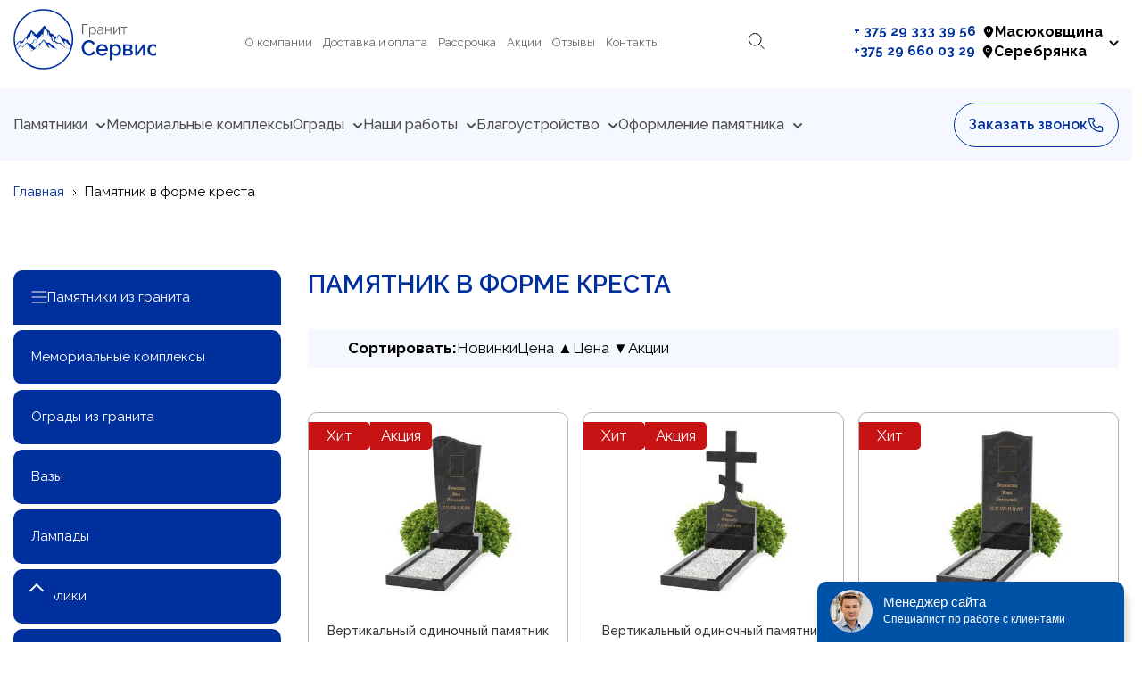

--- FILE ---
content_type: text/html; charset=UTF-8
request_url: https://granitservice.by/pamytnik-v-vide-kresta
body_size: 32794
content:
<!DOCTYPE html>
<html lang="ru">

<head>
  <meta charset="UTF-8" />
  <meta http-equiv="X-UA-Compatible" content="IE=edge" />
  <meta name="viewport" content="width=device-width, initial-scale=1.0" />

  <title>Купить памятник в виде креста в Минске из гранита на могилу</title>

  	<style>img:is([sizes="auto" i], [sizes^="auto," i]) { contain-intrinsic-size: 3000px 1500px }</style>
	
	<!-- This site is optimized with the Yoast SEO plugin v26.0 - https://yoast.com/wordpress/plugins/seo/ -->
	<meta name="description" content="Купить памятник в форме креста на могилу и кладбище в Минске — Мастерская «ГранитСервис» ⭐ Заказать изготовление памятника-креста по цене производителя ⭐ Рассрочка 0% ⭐ Бесплатный 3D-макет ⭐Звоните! ☎️" />
	<meta name="robots" content="index, follow, max-snippet:-1, max-image-preview:large, max-video-preview:-1" />
	<link rel="canonical" href="https://granitservice.by/pamytnik-v-vide-kresta/" />
	<meta property="og:locale" content="ru_RU" />
	<meta property="og:type" content="article" />
	<meta property="og:title" content="Купить памятник в виде креста в Минске из гранита на могилу" />
	<meta property="og:description" content="Купить памятник в форме креста на могилу и кладбище в Минске — Мастерская «ГранитСервис» ⭐ Заказать изготовление памятника-креста по цене производителя ⭐ Рассрочка 0% ⭐ Бесплатный 3D-макет ⭐Звоните! ☎️" />
	<meta property="og:url" content="https://granitservice.by/pamytnik-v-vide-kresta/" />
	<meta property="og:site_name" content="Гранит Сервис" />
	<meta name="twitter:card" content="summary_large_image" />
	<script type="application/ld+json" class="yoast-schema-graph">{"@context":"https://schema.org","@graph":[{"@type":"CollectionPage","@id":"https://granitservice.by/pamytnik-v-vide-kresta/","url":"https://granitservice.by/pamytnik-v-vide-kresta/","name":"Купить памятник в виде креста в Минске из гранита на могилу","isPartOf":{"@id":"https://granitservice.by/#website"},"description":"Купить памятник в форме креста на могилу и кладбище в Минске — Мастерская «ГранитСервис» ⭐ Заказать изготовление памятника-креста по цене производителя ⭐ Рассрочка 0% ⭐ Бесплатный 3D-макет ⭐Звоните! ☎️","breadcrumb":{"@id":"https://granitservice.by/pamytnik-v-vide-kresta/#breadcrumb"},"inLanguage":"ru-RU"},{"@type":"BreadcrumbList","@id":"https://granitservice.by/pamytnik-v-vide-kresta/#breadcrumb","itemListElement":[{"@type":"ListItem","position":1,"name":"Главная страница","item":"https://granitservice.by/"},{"@type":"ListItem","position":2,"name":"Памятник в форме креста"}]},{"@type":"WebSite","@id":"https://granitservice.by/#website","url":"https://granitservice.by/","name":"Гранит Сервис","description":"Ещё один сайт на WordPress","potentialAction":[{"@type":"SearchAction","target":{"@type":"EntryPoint","urlTemplate":"https://granitservice.by/?s={search_term_string}"},"query-input":{"@type":"PropertyValueSpecification","valueRequired":true,"valueName":"search_term_string"}}],"inLanguage":"ru-RU"}]}</script>
	<!-- / Yoast SEO plugin. -->


<link rel='stylesheet' id='wp-block-library-css' href='https://granitservice.by/wp-includes/css/dist/block-library/style.min.css?ver=6.8.3' type='text/css' media='all' />
<link rel='stylesheet' id='swiper_a_a-css' href='https://granitservice.by/wp-content/themes/memorial/frontend/css/swiper.css?ver=6.8.3' type='text/css' media='all' />
<link rel='stylesheet' id='style_a_a-css' href='https://granitservice.by/wp-content/themes/memorial/frontend/css/style.css?v=1.0.6&#038;ver=6.8.3' type='text/css' media='all' />
<link rel='stylesheet' id='dashicons-css' href='https://granitservice.by/wp-includes/css/dashicons.min.css?ver=6.8.3' type='text/css' media='all' />
<link rel='stylesheet' id='shmapper-by-teplitsa-css' href='https://granitservice.by/wp-content/plugins/shmapper-by-teplitsa/assets/css/ShmapperTracks.css?ver=1.4.14' type='text/css' media='all' />
<link rel='stylesheet' id='rangeSlider-css' href='https://granitservice.by/wp-content/plugins/shmapper-by-teplitsa/assets/css/ion.rangeSlider.min.css?ver=6.8.3' type='text/css' media='all' />
<link rel='stylesheet' id='ShMapper-css' href='https://granitservice.by/wp-content/plugins/shmapper-by-teplitsa/assets/css/ShMapper.css?ver=1.4.14' type='text/css' media='all' />
<link rel='stylesheet' id='layerSwitcher-css' href='https://granitservice.by/wp-content/plugins/shmapper-by-teplitsa/assets/css/layerSwitcher.css?ver=6.8.3' type='text/css' media='all' />
<link rel='stylesheet' id='easyGeocoder-css' href='https://granitservice.by/wp-content/plugins/shmapper-by-teplitsa/assets/css/easyGeocoder.css?ver=6.8.3' type='text/css' media='all' />
<link rel='stylesheet' id='MarkerCluster-css' href='https://granitservice.by/wp-content/plugins/shmapper-by-teplitsa/assets/css/MarkerCluster.css?ver=6.8.3' type='text/css' media='all' />
<link rel='stylesheet' id='MarkerClusterD-css' href='https://granitservice.by/wp-content/plugins/shmapper-by-teplitsa/assets/css/MarkerCluster.Default.css?ver=6.8.3' type='text/css' media='all' />
<link rel='stylesheet' id='leaflet-css' href='https://granitservice.by/wp-content/plugins/shmapper-by-teplitsa/assets/css/leaflet.css?ver=6.8.3' type='text/css' media='all' />
<link rel='stylesheet' id='esri-leaflet-geocoder-css' href='https://granitservice.by/wp-content/plugins/shmapper-by-teplitsa/assets/css/esri-leaflet-geocoder.css?ver=6.8.3' type='text/css' media='all' />
<link rel='stylesheet' id='ShMapperDrive-css' href='https://granitservice.by/wp-content/plugins/shmapper-by-teplitsa/assets/css/ShMapperDrive.css?ver=6.8.3' type='text/css' media='all' />
<script type="text/javascript" src="https://granitservice.by/wp-includes/js/jquery/jquery.min.js?ver=3.7.1" id="jquery-core-js"></script>
<script type="text/javascript" src="https://granitservice.by/wp-includes/js/jquery/jquery-migrate.min.js?ver=3.4.1" id="jquery-migrate-js"></script>
<script type="text/javascript" id="bodhi_svg_inline-js-extra">
/* <![CDATA[ */
var cssTarget = "img.style-svg";
var ForceInlineSVGActive = "false";
/* ]]> */
</script>
<script type="text/javascript" src="https://granitservice.by/wp-content/plugins/svg-support/js/min/svgs-inline-min.js?ver=1.0.0" id="bodhi_svg_inline-js"></script>
<script type="text/javascript" id="ajax-script-js-extra">
/* <![CDATA[ */
var my_ajax_object = {"ajax_url":"https:\/\/granitservice.by\/wp-admin\/admin-ajax.php"};
/* ]]> */
</script>
<script type="text/javascript" src="https://granitservice.by/wp-content/themes/memorial/js/ajax-scripts.js?ver=6.8.3" id="ajax-script-js"></script>
<script type="text/javascript" src="https://granitservice.by/wp-includes/js/jquery/ui/core.min.js?ver=1.13.3" id="jquery-ui-core-js"></script>
<script type="text/javascript" src="https://granitservice.by/wp-includes/js/jquery/ui/mouse.min.js?ver=1.13.3" id="jquery-ui-mouse-js"></script>
<script type="text/javascript" src="https://granitservice.by/wp-includes/js/jquery/ui/draggable.min.js?ver=1.13.3" id="jquery-ui-draggable-js"></script>
<script type="text/javascript" src="https://granitservice.by/wp-includes/js/jquery/jquery.ui.touch-punch.js?ver=0.2.2" id="jquery-touch-punch-js"></script>
<script type="text/javascript" id="shmapper-by-teplitsa-js-extra">
/* <![CDATA[ */
var shmapper_track = {"url":"https:\/\/granitservice.by\/wp-content\/plugins\/shmapper-by-teplitsa\/","downloadGpx":"\u0421\u043a\u0430\u0447\u0430\u0442\u044c GPX"};
/* ]]> */
</script>
<script type="text/javascript" src="https://granitservice.by/wp-content/plugins/shmapper-by-teplitsa/assets/js/ShmapperTracks.js?ver=1.4.14" id="shmapper-by-teplitsa-js"></script>
<script type="text/javascript" src="https://granitservice.by/wp-content/plugins/shmapper-by-teplitsa/assets/js/ion.rangeSlider.min.js?ver=6.8.3" id="rangeSlider-js"></script>
<script type="text/javascript" id="ShMapper-js-extra">
/* <![CDATA[ */
var map_type = ["2"];
var myajax = {"url":"https:\/\/granitservice.by\/wp-admin\/admin-ajax.php","nonce":"9de7ee8316"};
var myajax2 = {"url":"https:\/\/granitservice.by\/wp-admin\/admin-ajax.php"};
var shm_set_req = {"url":"https:\/\/granitservice.by\/wp-admin\/admin-ajax.php"};
var shmapper = {"url":"https:\/\/granitservice.by\/wp-content\/plugins\/shmapper-by-teplitsa\/","shm_point_type":[{"id":31,"title":"\u041c\u0435\u043c\u043e\u0440\u0438\u0430\u043b \u043c\u0430\u0440\u043a\u0435\u0440","content":"","icon":["https:\/\/granitservice.by\/wp-content\/uploads\/2023\/06\/image_2023-05-26_10-16-25.png?v=1688210664",64,64,false]}]};
var shm_maps = [];
var voc = {"Attantion":"\u0412\u043d\u0438\u043c\u0430\u043d\u0438\u0435","Send":"Send","Close":"\u0417\u0430\u043a\u0440\u044b\u0442\u044c","Error: no map":"\u041e\u0448\u0438\u0431\u043a\u0430: \u0444\u043e\u0440\u043c\u0430 \u043d\u0435 \u0441\u0432\u044f\u0437\u0430\u043d\u0430 \u0441 \u043a\u0430\u0440\u0442\u043e\u0439. \u0427\u0442\u043e\u0431\u044b \u0441\u0432\u044f\u0437\u0430\u0442\u044c \u043a\u0430\u0440\u0442\u0443 \u0438 \u0444\u043e\u0440\u043c\u0443, \u043d\u0430 \u043e\u0434\u043d\u043e\u0439 \u0441\u0442\u0440\u0430\u043d\u0438\u0446\u0435 \u0434\u043e\u043b\u0436\u043d\u043e \u0431\u044b\u0442\u044c 2 \u0448\u043e\u0440\u0442\u043a\u043e\u0434\u0430 (\u043a\u0430\u0440\u0442\u0430 - [shmMap id='6' map='true' uniq='\u043d\u0430\u043f\u0440\u0438\u043c\u0435\u0440, 777'] \u0438 \u0444\u043e\u0440\u043c\u0430 - [shmMap id='94' form='true' uniq='\u043d\u0430\u043f\u0440\u0438\u043c\u0435\u0440, 777']), \u0443 \u043a\u043e\u0442\u043e\u0440\u044b\u0445 \u043f\u0430\u0440\u0430\u043c\u0435\u0442\u0440 uniq \u0431\u0443\u0434\u0435\u0442 \u0441\u043e\u0432\u043f\u0430\u0434\u0430\u0442\u044c","Start draw new Track":"\u041d\u0430\u0447\u0430\u0442\u044c \u0440\u0438\u0441\u043e\u0432\u0430\u0442\u044c \u043c\u0430\u0440\u0448\u0440\u0443\u0442","Uncorrect gpx-file: ":"\u041d\u0435\u0432\u0435\u0440\u043d\u044b\u0439 gpx-\u0444\u0430\u0439\u043b:","Not correct gpx format":"\u041d\u0435 \u043a\u043e\u0440\u0440\u0435\u043a\u0442\u043d\u044b\u0439 gpx-\u0444\u043e\u0440\u043c\u0430\u0442","Not exists track data":"\u041d\u0435 \u043e\u0431\u043d\u0430\u0440\u0443\u0436\u0435\u043d\u044b \u0434\u0430\u043d\u043d\u044b\u0435 \u043c\u0430\u0440\u0448\u0440\u0443\u0442\u0430","Not exists correct track's segment data":"\u041d\u0435 \u043e\u0431\u043d\u0430\u0440\u0443\u0436\u0435\u043d\u044b \u043a\u043e\u0440\u0440\u0435\u043a\u0442\u043d\u044b\u0435 \u0441\u0435\u0433\u043c\u0435\u043d\u0442\u044b \u043c\u0430\u0440\u0448\u0440\u0443\u0442\u043e\u0432","Not exists correct track segment's data":"\u041d\u0435 \u043e\u0431\u043d\u0430\u0440\u0443\u0436\u0435\u043d\u044b \u043a\u043e\u0440\u0440\u0435\u043a\u0442\u043d\u044b\u0435 \u0434\u0430\u043d\u043d\u044b\u0435 \u0441\u0435\u0433\u043c\u0435\u043d\u0442\u043e\u0432 \u043c\u0430\u0440\u0448\u0440\u0443\u0442\u043e\u0432","Set range fliping of route's dots":"\u041c\u0430\u0448\u0442\u0430\u0431 \u0441\u043e\u043a\u0440\u0430\u0449\u0435\u043d\u0438\u044f","edit":"\u0440\u0435\u0434\u0430\u043a\u0442\u0438\u0440\u043e\u0432\u0430\u0442\u044c","update":"\u043e\u0431\u043d\u043e\u0432\u0438\u0442\u044c","List of Tracks":"\u0421\u043f\u0438\u0441\u043e\u043a \u043c\u0430\u0440\u0448\u0440\u0443\u0442\u043e\u0432","Add marker":"\u0414\u043e\u0431\u0430\u0432\u0438\u0442\u044c \u043c\u0430\u0440\u043a\u0435\u0440","Empty vertex":"\u041f\u0443\u0441\u0442\u0430\u044f \u0442\u043e\u0447\u043a\u0430","Edit vertex":"\u0420\u0435\u0434\u0430\u043a\u0442\u0438\u0440\u043e\u0432\u0430\u0442\u044c \u0442\u043e\u0447\u043a\u0443","Update vertex":"\u041e\u0431\u043d\u043e\u0432\u0438\u0442\u044c \u0442\u043e\u0447\u043a\u0443","Title":"\u0417\u0430\u0433\u043e\u043b\u043e\u0432\u043e\u043a","Content":"\u0421\u043e\u0434\u0435\u0440\u0436\u0438\u043c\u043e\u0435","Type":"\u0422\u0438\u043f","Update new track":"\u041e\u0431\u043d\u043e\u0432\u0438\u0442\u044c \u043d\u043e\u0432\u044b\u0439 \u043c\u0430\u0440\u0448\u0440\u0443\u0442"};
/* ]]> */
</script>
<script type="text/javascript" src="https://granitservice.by/wp-content/plugins/shmapper-by-teplitsa/assets/js/ShMapper.js?ver=1.4.14" id="ShMapper-js"></script>
<script type="text/javascript" src="https://granitservice.by/wp-content/plugins/shmapper-by-teplitsa/assets/js/ShMapper.front.js?ver=1.4.14" id="ShMapper.front-js"></script>
<script type="text/javascript" src="https://granitservice.by/wp-content/plugins/shmapper-by-teplitsa/assets/js/leaflet.js?ver=1.3.4" id="leaflet-js"></script>
<script type="text/javascript" src="https://granitservice.by/wp-content/plugins/shmapper-by-teplitsa/assets/js/esri-leaflet.js?ver=2.2.3" id="esri-leaflet-js"></script>
<script type="text/javascript" src="https://granitservice.by/wp-content/plugins/shmapper-by-teplitsa/assets/js/esri-leaflet-geocoder.js?ver=2.2.13" id="esri-leaflet-geocoder-js"></script>
<script type="text/javascript" src="https://granitservice.by/wp-content/plugins/shmapper-by-teplitsa/assets/js/easyGeocoder.js?ver=6.8.3" id="easyGeocoder-js"></script>
<script type="text/javascript" src="https://granitservice.by/wp-content/plugins/shmapper-by-teplitsa/assets/js/leaflet.markercluster-src.js?ver=6.8.3" id="leaflet.markercluster-js"></script>
<script type="text/javascript" src="https://granitservice.by/wp-content/plugins/shmapper-by-teplitsa/assets/js/Leaflet.layerSwitcher.js?ver=6.8.3" id="layerSwitcher-js"></script>
<script type="text/javascript" src="https://granitservice.by/wp-content/plugins/shmapper-by-teplitsa/assets/js/Leaflet.fullscreen.min.js?ver=6.8.3" id="Leaflet.fs-js"></script>
<script type="text/javascript" src="https://granitservice.by/wp-content/plugins/shmapper-by-teplitsa/assets/js/ShMapper_osm.js?ver=1.4.14" id="ShMapper.osm-js"></script>
<script type="text/javascript" src="https://granitservice.by/wp-content/plugins/shmapper-by-teplitsa/class/../assets/js/ShMapperDrive.front.js?ver=6.8.3" id="ShMapperDrive.front-js"></script>
<meta name="generator" content="WordPress 6.8.3" />
		<script>
			document.documentElement.className = document.documentElement.className.replace('no-js', 'js');
		</script>
				<style>
			.no-js img.lazyload {
				display: none;
			}

			figure.wp-block-image img.lazyloading {
				min-width: 150px;
			}

						.lazyload, .lazyloading {
				opacity: 0;
			}

			.lazyloaded {
				opacity: 1;
				transition: opacity 400ms;
				transition-delay: 0ms;
			}

					</style>
		<style>
			.dashicons, 
			.dashicons-before:before 
			{
				font-family: dashicons!important;
			}
		</style><link rel="icon" href="https://granitservice.by/wp-content/uploads/2025/12/frame-212-1.png" sizes="32x32" />
<link rel="icon" href="https://granitservice.by/wp-content/uploads/2025/12/frame-212-1.png" sizes="192x192" />
<link rel="apple-touch-icon" href="https://granitservice.by/wp-content/uploads/2025/12/frame-212-1.png" />
<meta name="msapplication-TileImage" content="https://granitservice.by/wp-content/uploads/2025/12/frame-212-1.png" />

  <meta name="yandex-verification" content="0cf3faa134651807">
  <meta name="google-site-verification" content="YSJfzhGHWwnR6205sIYYEWLgefQVEY2oMzlimE_K4Zw">

  <script type="text/javascript" async="" src="https://mc.yandex.ru/metrika/watch.js"></script>
  <script type="text/javascript" async="" src="https://www.google-analytics.com/analytics.js"></script>
  <script type="text/javascript" async=""
    src="https://www.googletagmanager.com/gtag/js?id=G-TS3EH55HT5&amp;cx=c&amp;gtm=4e5a11"></script>
  <script type="text/javascript" async="" src="https://mc.yandex.ru/metrika/tag.js"></script>
  <!-- Yandex.Metrika counter -->
  <script type="text/javascript">
    (function (d, w, c) {
      (w[c] = w[c] || []).push(function () {
        try {
          w.yaCounter51083036 = new Ya.Metrika2({
            id: 51083036,
            clickmap: true,
            trackLinks: true,
            accurateTrackBounce: true,
            webvisor: true
          });
        } catch (e) { }
      });

      var n = d.getElementsByTagName("script")[0],
        s = d.createElement("script"),
        f = function () { n.parentNode.insertBefore(s, n); };
      s.type = "text/javascript";
      s.async = true;
      s.src = "https://mc.yandex.ru/metrika/tag.js";

      if (w.opera == "[object Opera]") {
        d.addEventListener("DOMContentLoaded", f, false);
      } else { f(); }
    })(document, window, "yandex_metrika_callbacks2");
  </script>

  <noscript>
    <div><img src="https://mc.yandex.ru/watch/51083036" style="position:absolute; left:-9999px;" alt="" /></div>
  </noscript>
  <!-- /Yandex.Metrika counter -->
  <script async="" src="https://www.googletagmanager.com/gtag/js?id=UA-135183787-1"></script>
  <script>
    window.dataLayer = window.dataLayer || [];
    function gtag() { dataLayer.push(arguments); }
    gtag('js', new Date());

    gtag('config', 'UA-135183787-1');
  </script>

  <script>
    function onClick(e) {
      e.preventDefault();
      grecaptcha.enterprise.ready(async () => {
        const token = await grecaptcha.enterprise.execute('6LdcwywpAAAAAJ2DusLiwroo7uleZG18M73CPNl9', { action: 'LOGIN' });
      });
    }
  </script>






  <link
    href="https://fonts.googleapis.com/css2?family=Montserrat:ital,wght@0,100..900;1,100..900&family=Raleway:ital,wght@0,100..900;1,100..900&display=swap"
    rel="stylesheet">

</head>

<body>

    <div class="all-page-content page-filter">
    <div class="all-page-content-scroll">
      <!-- <div class="header-address__wrap">
                <div class="container">
                    <div class="header-address">
                        <div class="header-address__title"><img data-src="/wp-content/themes/memorial/assets/images/local.svg" alt="Наши магазины" width="17" height="20" src="[data-uri]" class="lazyload" style="--smush-placeholder-width: 17px; --smush-placeholder-aspect-ratio: 17/20;"><noscript><img src="/wp-content/themes/memorial/assets/images/local.svg" alt="Наши магазины" width="17" height="20"></noscript>Наши магазины:</div>
                        <div class="header-address__body">
                                                        <a href="https://granitservice.by/magazin/g-minsk-ul-plehanova-89-rynok-serebryanka/" class="header-address__item">
                                <div class="header-address__item-address">
                                    <img data-src="https://granitservice.by/wp-content/themes/memorial/assets/images/local.svg" alt="local"  width="17" height="20" src="[data-uri]" class="lazyload" style="--smush-placeholder-width: 17px; --smush-placeholder-aspect-ratio: 17/20;"><noscript><img data-src="https://granitservice.by/wp-content/themes/memorial/assets/images/local.svg" alt="local"  width="17" height="20" src="[data-uri]" class="lazyload" style="--smush-placeholder-width: 17px; --smush-placeholder-aspect-ratio: 17/20;"><noscript><img src="https://granitservice.by/wp-content/themes/memorial/assets/images/local.svg" alt="local"  width="17" height="20"></noscript></noscript>
                                    ул. Калиновского 34                                </div>
                                <div class="header-address__item-metro">
                                    <img data-src="https://granitservice.by/wp-content/themes/memorial/assets/images/metro.svg" alt="metro"  width="24" height="13" src="[data-uri]" class="lazyload" style="--smush-placeholder-width: 24px; --smush-placeholder-aspect-ratio: 24/13;"><noscript><img data-src="https://granitservice.by/wp-content/themes/memorial/assets/images/metro.svg" alt="metro"  width="24" height="13" src="[data-uri]" class="lazyload" style="--smush-placeholder-width: 24px; --smush-placeholder-aspect-ratio: 24/13;"><noscript><img src="https://granitservice.by/wp-content/themes/memorial/assets/images/metro.svg" alt="metro"  width="24" height="13"></noscript></noscript>
                                                                    </div>
                            </a>
                                                        <a href="https://granitservice.by/magazin/kalinovskogo/" class="header-address__item">
                                <div class="header-address__item-address">
                                    <img data-src="https://granitservice.by/wp-content/themes/memorial/assets/images/local.svg" alt="local"  width="17" height="20" src="[data-uri]" class="lazyload" style="--smush-placeholder-width: 17px; --smush-placeholder-aspect-ratio: 17/20;"><noscript><img data-src="https://granitservice.by/wp-content/themes/memorial/assets/images/local.svg" alt="local"  width="17" height="20" src="[data-uri]" class="lazyload" style="--smush-placeholder-width: 17px; --smush-placeholder-aspect-ratio: 17/20;"><noscript><img src="https://granitservice.by/wp-content/themes/memorial/assets/images/local.svg" alt="local"  width="17" height="20"></noscript></noscript>
                                    ул. Калиновского 34                                </div>
                                <div class="header-address__item-metro">
                                    <img data-src="https://granitservice.by/wp-content/themes/memorial/assets/images/metro.svg" alt="metro"  width="24" height="13" src="[data-uri]" class="lazyload" style="--smush-placeholder-width: 24px; --smush-placeholder-aspect-ratio: 24/13;"><noscript><img data-src="https://granitservice.by/wp-content/themes/memorial/assets/images/metro.svg" alt="metro"  width="24" height="13" src="[data-uri]" class="lazyload" style="--smush-placeholder-width: 24px; --smush-placeholder-aspect-ratio: 24/13;"><noscript><img src="https://granitservice.by/wp-content/themes/memorial/assets/images/metro.svg" alt="metro"  width="24" height="13"></noscript></noscript>
                                    Спортивная                                </div>
                            </a>
                                                    </div>
                    </div>
                </div>
            </div> -->


      <div class="header header-fix">

        <div class="container zi4">
          <div class="header-top">
                          <a href="/" class="header-logo">
                <img data-src="https://granitservice.by/wp-content/uploads/2025/10/group-407-3.svg" alt="Гранитные памятники на могилу ПомниСервис" width="187" height="57" src="[data-uri]" class="lazyload" style="--smush-placeholder-width: 187px; --smush-placeholder-aspect-ratio: 187/57;"><noscript><img src="https://granitservice.by/wp-content/uploads/2025/10/group-407-3.svg" alt="Гранитные памятники на могилу ПомниСервис" width="187" height="57"></noscript>
              </a>
            
            <nav class="header-menu">
              <ul>
                                  <li>
                    <a class="fs14 fw4"
                      href="https://granitservice.by/categories/pamyatniki/">Памятники                                                <svg xmlns="http://www.w3.org/2000/svg" width="8" height="8" viewBox="0 0 12 8" fill="none">
                            <path d="M1.5 1.5L6 6L10.5 1.5" stroke="#656565" stroke-width="2" />
                          </svg>
                          
                    </a>
                                            <div class="decktop-menu-2ur">
                          <ul>
                                                                                          
                                                                                                  <li><a href="https://granitservice.by/vertikalniye-pamytniki-iz-granita-na-mogilu/">Вертикальные</a></li>
                                
                                                                
                                                                                                  <li><a href="https://granitservice.by/gorizontalniye-pamytniki-iz-granita-na-mogilu/">Горизонтальные</a></li>
                                
                                                                
                                                                                                  <li><a href="https://granitservice.by/exclusivniye-pamytniki-iz-granita-na-mogilu/">Эксклюзивные </a></li>
                                
                                                                
                                                                                                  <li><a href="https://granitservice.by/evropeyskie-pamytniki-na-mogilu-kladbishe/">Европейские</a></li>
                                
                                                                
                                                                                                  <li><a href="https://granitservice.by/kombinirovanniye-pamytniki-iz-granita-na-mogilu/">Комбинированные </a></li>
                                
                                                                                      </ul>
                        </div>
                                          </li>
                                    <li>
                    <a class="fs14 fw4"
                      href="https://granitservice.by/categories/memorialniye-kompleksy-na-mogilu-iz-granita/">Мемориальные комплексы                       
                    </a>
                                      </li>
                                    <li>
                    <a class="fs14 fw4"
                      href="https://granitservice.by/categories/ogrady-na-mogilu/">Ограды                      
                    </a>
                                      </li>
                                    <li>
                    <a class="fs14 fw4"
                      href="https://granitservice.by/hudozhestvennoe-oformleniye-pamytnikov-iz-granita/">Оформление                      
                    </a>
                                      </li>
                                    <li>
                    <a class="fs14 fw4"
                      href="https://granitservice.by/blagoustroystva-mest-zahoraneniy/">Благоустройство                      
                    </a>
                                      </li>
                                    <li>
                    <a class="fs14 fw4"
                      href="https://granitservice.by/magazin/">Контакты                      
                    </a>
                                      </li>
                                </ul>
            </nav>
            <div class="header-search">
              <div class="header-search-icon-open">
                <svg xmlns="http://www.w3.org/2000/svg" width="18" height="19" viewBox="0 0 18 19" fill="none">
                  <circle cx="7.28571" cy="7.28571" r="6.78571" stroke="black" />
                  <path d="M12 12.4286L17.5714 18" stroke="black" />
                </svg>
              </div>
              <div class="header-search-input header-search-input-none">
                <form method="get" action="/" class="header-search-form">
                  <input name="s" required type="text">
                </form>

                <div class="header-search-icon-close fs30 fw4  do-not-allocate">
                  <svg xmlns="http://www.w3.org/2000/svg" width="28" height="28" viewBox="0 0 28 28" fill="none">
                    <path
                      d="M14.0833 14.0833L2 2M14.0833 14.0833L26.1667 26.1667M14.0833 14.0833L26.1667 2M14.0833 14.0833L2 26.1667"
                      stroke="black" stroke-width="3" stroke-linecap="round" stroke-linejoin="round" />
                  </svg>
                </div>
              </div>
            </div>
            <div class="header-phone">
              <div class="header-phone-wr">
                <div class="header-phone-item">
                  <a class="header-phone-open-phone-1ur  fs16  fw7"
                    href="tel:+375293333956">+ 375 29 333 39 56</a>
                  <span class="fw7">
                    <span class="fw7">
                      <svg width="14px" height="14px" viewBox="-4 0 32 32" version="1.1"
                        xmlns="http://www.w3.org/2000/svg" xmlns:xlink="http://www.w3.org/1999/xlink"
                        xmlns:sketch="http://www.bohemiancoding.com/sketch/ns" fill="#000000">
                        <g id="SVGRepo_bgCarrier" stroke-width="0"></g>
                        <g id="SVGRepo_tracerCarrier" stroke-linecap="round" stroke-linejoin="round"></g>
                        <g id="SVGRepo_iconCarrier">
                          <title>location</title>
                          <desc>Created with Sketch Beta.</desc>
                          <defs> </defs>
                          <g id="Page-1" stroke="none" stroke-width="1" fill="none" fill-rule="evenodd"
                            sketch:type="MSPage">
                            <g id="Icon-Set-Filled" sketch:type="MSLayerGroup"
                              transform="translate(-106.000000, -413.000000)" fill="#000000">
                              <path
                                d="M118,422 C116.343,422 115,423.343 115,425 C115,426.657 116.343,428 118,428 C119.657,428 121,426.657 121,425 C121,423.343 119.657,422 118,422 L118,422 Z M118,430 C115.239,430 113,427.762 113,425 C113,422.238 115.239,420 118,420 C120.761,420 123,422.238 123,425 C123,427.762 120.761,430 118,430 L118,430 Z M118,413 C111.373,413 106,418.373 106,425 C106,430.018 116.005,445.011 118,445 C119.964,445.011 130,429.95 130,425 C130,418.373 124.627,413 118,413 L118,413 Z"
                                id="location" sketch:type="MSShapeGroup"> </path>
                            </g>
                          </g>
                        </g>
                      </svg>
                      Масюковщина                    </span>
                </div>
                <div class="header-phone-item">
                  <a class="header-phone-open-phone-1ur  fs16  fw7"
                    href="tel:+375296600329">+375 29 660 03 29</a>
                  <span class="fw7">
                    <svg width="14px" height="14px" viewBox="-4 0 32 32" version="1.1"
                      xmlns="http://www.w3.org/2000/svg" xmlns:xlink="http://www.w3.org/1999/xlink"
                      xmlns:sketch="http://www.bohemiancoding.com/sketch/ns" fill="#000000">
                      <g id="SVGRepo_bgCarrier" stroke-width="0"></g>
                      <g id="SVGRepo_tracerCarrier" stroke-linecap="round" stroke-linejoin="round"></g>
                      <g id="SVGRepo_iconCarrier">
                        <title>location</title>
                        <desc>Created with Sketch Beta.</desc>
                        <defs> </defs>
                        <g id="Page-1" stroke="none" stroke-width="1" fill="none" fill-rule="evenodd"
                          sketch:type="MSPage">
                          <g id="Icon-Set-Filled" sketch:type="MSLayerGroup"
                            transform="translate(-106.000000, -413.000000)" fill="#000000">
                            <path
                              d="M118,422 C116.343,422 115,423.343 115,425 C115,426.657 116.343,428 118,428 C119.657,428 121,426.657 121,425 C121,423.343 119.657,422 118,422 L118,422 Z M118,430 C115.239,430 113,427.762 113,425 C113,422.238 115.239,420 118,420 C120.761,420 123,422.238 123,425 C123,427.762 120.761,430 118,430 L118,430 Z M118,413 C111.373,413 106,418.373 106,425 C106,430.018 116.005,445.011 118,445 C119.964,445.011 130,429.95 130,425 C130,418.373 124.627,413 118,413 L118,413 Z"
                              id="location" sketch:type="MSShapeGroup"> </path>
                          </g>
                        </g>
                      </g>
                    </svg>
                    Серебрянка                  </span>
                </div>
                

              </div>
              <div class="header-phone-open">
                <svg class="header-phone-open-svg" xmlns="http://www.w3.org/2000/svg" width="11" height="7"
                  viewBox="0 0 11 7" fill="none">
                  <path d="M1 1L5.5 5.5L10 1" stroke="black" stroke-width="2" />
                </svg>
                <div class="header-phone-absolute-obv">
                  <div class="header-phone-absolute">
                    <div class="header-phone-absolute-top">
                      

                      <div class="header-phone-absolute-top-item">
                        <span class="fs14  header-phone-absolute-top-phone">
                          <svg width="14px" height="14px" viewBox="-4 0 32 32" version="1.1"
                            xmlns="http://www.w3.org/2000/svg" xmlns:xlink="http://www.w3.org/1999/xlink"
                            xmlns:sketch="http://www.bohemiancoding.com/sketch/ns" fill="#000000">
                            <g id="SVGRepo_bgCarrier" stroke-width="0"></g>
                            <g id="SVGRepo_tracerCarrier" stroke-linecap="round" stroke-linejoin="round"></g>
                            <g id="SVGRepo_iconCarrier">
                              <title>location</title>
                              <desc>Created with Sketch Beta.</desc>
                              <defs> </defs>
                              <g id="Page-1" stroke="none" stroke-width="1" fill="none" fill-rule="evenodd"
                                sketch:type="MSPage">
                                <g id="Icon-Set-Filled" sketch:type="MSLayerGroup"
                                  transform="translate(-106.000000, -413.000000)" fill="#000000">
                                  <path
                                    d="M118,422 C116.343,422 115,423.343 115,425 C115,426.657 116.343,428 118,428 C119.657,428 121,426.657 121,425 C121,423.343 119.657,422 118,422 L118,422 Z M118,430 C115.239,430 113,427.762 113,425 C113,422.238 115.239,420 118,420 C120.761,420 123,422.238 123,425 C123,427.762 120.761,430 118,430 L118,430 Z M118,413 C111.373,413 106,418.373 106,425 C106,430.018 116.005,445.011 118,445 C119.964,445.011 130,429.95 130,425 C130,418.373 124.627,413 118,413 L118,413 Z"
                                    id="location" sketch:type="MSShapeGroup"> </path>
                                </g>
                              </g>
                            </g>
                          </svg>
                          Масюковщина</span>
                        <a href="tel:+375293333956"
                          class="fs14 fw7 header-phone-absolute-top-phone">+ 375 29 333 39 56</a>
                        <a href="tel:+375333333956"
                          class="fs14 fw7 header-phone-absolute-top-phone"> + 375 33 333 39 56</a>
                        <a href="tel:+375173803112"
                          class="fs14 fw7 header-phone-absolute-top-phone">+ 375 17 380 31 12</a>
                      </div>
                      
                      <div class="header-phone-absolute-top-item">
                        <span class="fs14  header-phone-absolute-top-phone">
                          <svg width="14px" height="14px" viewBox="-4 0 32 32" version="1.1"
                            xmlns="http://www.w3.org/2000/svg" xmlns:xlink="http://www.w3.org/1999/xlink"
                            xmlns:sketch="http://www.bohemiancoding.com/sketch/ns" fill="#000000">
                            <g id="SVGRepo_bgCarrier" stroke-width="0"></g>
                            <g id="SVGRepo_tracerCarrier" stroke-linecap="round" stroke-linejoin="round"></g>
                            <g id="SVGRepo_iconCarrier">
                              <title>location</title>
                              <desc>Created with Sketch Beta.</desc>
                              <defs> </defs>
                              <g id="Page-1" stroke="none" stroke-width="1" fill="none" fill-rule="evenodd"
                                sketch:type="MSPage">
                                <g id="Icon-Set-Filled" sketch:type="MSLayerGroup"
                                  transform="translate(-106.000000, -413.000000)" fill="#000000">
                                  <path
                                    d="M118,422 C116.343,422 115,423.343 115,425 C115,426.657 116.343,428 118,428 C119.657,428 121,426.657 121,425 C121,423.343 119.657,422 118,422 L118,422 Z M118,430 C115.239,430 113,427.762 113,425 C113,422.238 115.239,420 118,420 C120.761,420 123,422.238 123,425 C123,427.762 120.761,430 118,430 L118,430 Z M118,413 C111.373,413 106,418.373 106,425 C106,430.018 116.005,445.011 118,445 C119.964,445.011 130,429.95 130,425 C130,418.373 124.627,413 118,413 L118,413 Z"
                                    id="location" sketch:type="MSShapeGroup"> </path>
                                </g>
                              </g>
                            </g>
                          </svg>
                          Серебрянка</span>
                        <a href="tel:+375296600329"
                          class="fs14 fw7 header-phone-absolute-top-phone">+375 29 660 03 29</a>

                      </div>
                    </div>
                    <div class="header-phone-absolute-center">
                      <div>
                        <a href="viber://chat?number=%2B375293333956">
                          <svg xmlns="http://www.w3.org/2000/svg" width="23" height="24" viewBox="0 0 23 24"
                            fill="none">
                            <path
                              d="M20.6099 13.2871C20.0128 18.1038 16.4874 18.4065 15.8383 18.6152C13.8523 19.1004 11.803 19.2748 9.76356 19.1324C9.76356 19.1324 7.35441 21.5955 6.60675 22.3505C6.56438 22.4003 6.51067 22.4392 6.45014 22.464C6.3896 22.4887 6.32401 22.4986 6.25887 22.4927C6.12907 22.4611 6.09273 22.3079 6.09273 22.0836C6.09792 21.7638 6.11349 18.5581 6.11349 18.5581C1.40943 17.2523 1.68461 12.3421 1.73653 9.77047C1.78845 7.19881 2.27132 5.09288 3.70954 3.67647C6.28483 1.34157 11.5964 1.69048 11.5964 1.69048C16.0824 1.70969 18.2319 3.06017 18.7304 3.51292C20.3814 4.92933 21.2278 8.31927 20.6099 13.2861V13.2871ZM19.9661 2.31146C19.3794 1.76836 16.9962 0.0404263 11.695 0.0170617C11.695 0.0170617 5.44371 -0.360406 2.39593 2.43555C0.698109 4.13234 0.101015 6.61521 0.0387098 9.69362C-0.0235957 12.772 -0.527232 18.5415 5.03353 20.1059V22.4927C5.03353 23.1028 5.21526 24 6.09273 24C6.45098 24 6.95981 23.8629 7.67113 23.1402L10.0335 20.8624C12.1908 20.9761 14.3533 20.7828 16.4562 20.2882C17.2246 20.0389 21.5704 19.4823 22.2766 13.7139C23.0035 7.76786 21.9235 4.00669 19.9661 2.31146Z"
                              fill="#00309d" />
                            <path fill-rule="evenodd" clip-rule="evenodd"
                              d="M11.2641 4.2699C12.0141 4.26969 12.7569 4.41728 13.4499 4.70423C14.143 4.99118 14.7727 5.41187 15.303 5.94226C15.8334 6.47264 16.2541 7.10234 16.5411 7.79536C16.828 8.48838 16.9756 9.23115 16.9754 9.98124C16.9741 10.1184 16.9202 10.2498 16.8248 10.3483C16.7521 10.4209 16.6595 10.4704 16.5587 10.4904C16.4579 10.5105 16.3534 10.5002 16.2584 10.461C16.1635 10.4217 16.0823 10.3552 16.025 10.2698C15.9678 10.1844 15.9372 10.084 15.937 9.98124C15.936 8.7422 15.4434 7.55418 14.5672 6.67805C13.6911 5.80192 12.5031 5.30929 11.2641 5.30832H11.2173C11.0797 5.30805 10.9478 5.25326 10.8505 5.15595C10.7532 5.05864 10.6984 4.92673 10.6981 4.78911C10.6975 4.72098 10.7105 4.65342 10.7364 4.59039C10.7623 4.52736 10.8004 4.47012 10.8487 4.42203C10.8971 4.37363 10.9546 4.33527 11.0178 4.30916C11.0811 4.28305 11.1489 4.26971 11.2173 4.2699H11.2641Z"
                              fill="#00309d" />
                            <path fill-rule="evenodd" clip-rule="evenodd"
                              d="M11.2641 6.34668C12.228 6.34668 13.1524 6.7296 13.834 7.4112C14.5156 8.09279 14.8986 9.01724 14.8986 9.98117C14.8983 10.0839 14.8677 10.1843 14.8105 10.2697C14.7533 10.3551 14.6721 10.4216 14.5771 10.4609C14.4821 10.5002 14.3776 10.5104 14.2768 10.4904C14.176 10.4703 14.0834 10.4209 14.0107 10.3482C13.9153 10.2497 13.8614 10.1183 13.8601 9.98117C13.86 9.29269 13.5864 8.63245 13.0996 8.14563C12.6128 7.6588 11.9525 7.38524 11.2641 7.3851H11.2173C11.1489 7.38529 11.0811 7.37195 11.0178 7.34584C10.9546 7.31974 10.8971 7.28138 10.8487 7.23298C10.8004 7.18489 10.7623 7.12765 10.7364 7.06461C10.7105 7.00158 10.6975 6.93402 10.6981 6.86589C10.6984 6.72827 10.7532 6.59637 10.8505 6.49906C10.9478 6.40174 11.0797 6.34695 11.2173 6.34668H11.2641Z"
                              fill="#00309d" />
                            <path
                              d="M16.7521 15.1115C16.8483 14.9588 16.8899 14.7779 16.8701 14.5985C16.8503 14.419 16.7703 14.2516 16.6431 14.1235C16.0076 13.563 15.319 13.0658 14.587 12.6391C14.4057 12.5261 14.1905 12.4803 13.9789 12.5097C13.7673 12.5391 13.5728 12.6419 13.4292 12.8L13.0086 13.3239C12.479 13.9781 10.8591 12.9973 10.0906 12.1941C9.28585 11.421 8.30454 9.80312 8.95875 9.27249L9.48315 8.8566C9.64133 8.71245 9.74403 8.51746 9.77344 8.30548C9.80284 8.0935 9.75708 7.87792 9.64411 7.69616C9.21996 6.96249 8.72243 6.27377 8.15916 5.6406C8.03158 5.51313 7.86449 5.43276 7.68526 5.41267C7.50604 5.39258 7.3253 5.43395 7.17266 5.53C6.77095 5.76661 6.40693 6.06203 6.0927 6.40643C5.90499 6.58302 5.77085 6.80892 5.70565 7.05825C5.64045 7.30758 5.64683 7.57023 5.72406 7.8161C6.4463 9.8324 7.58165 11.6757 9.0574 13.2278C10.6102 14.7015 12.4527 15.8359 14.4676 16.5591C14.7136 16.6372 14.9766 16.6443 15.2265 16.5796C15.4763 16.5148 15.7028 16.3809 15.8798 16.1931C16.2088 15.8651 16.5012 15.5025 16.7521 15.1115Z"
                              fill="#00309d" />
                          </svg>
                        </a>
                        <a href="tg://resolve?domain=Granit_service_Minsk">
                          <svg xmlns="http://www.w3.org/2000/svg" width="25" height="21" viewBox="0 0 25 21"
                            fill="none">
                            <path fill-rule="evenodd" clip-rule="evenodd"
                              d="M22.5025 0.133384C22.7913 0.0141481 23.1066 -0.0261696 23.4161 0.0165598C23.7256 0.0592892 24.0182 0.18353 24.2639 0.376555C24.5096 0.56958 24.6995 0.824449 24.8143 1.11505C24.9291 1.40566 24.9645 1.72154 24.917 2.03036L22.311 18.9727C22.2649 19.2724 22.1422 19.5552 21.9549 19.7936C21.7675 20.0321 21.5219 20.2182 21.2416 20.3339C20.9613 20.4496 20.6559 20.4911 20.3549 20.4542C20.0539 20.4174 19.7675 20.3035 19.5234 20.1236L11.8379 14.4609C11.6995 14.3588 11.5852 14.2276 11.503 14.0765C11.4209 13.9254 11.3729 13.7581 11.3625 13.5864C11.352 13.4147 11.3794 13.2428 11.4427 13.0829C11.506 12.923 11.6036 12.7789 11.7287 12.6608L18.9 5.88775C18.9534 5.83737 18.986 5.76881 18.9914 5.69559C18.9968 5.62237 18.9745 5.5498 18.9291 5.49216C18.8836 5.43452 18.8182 5.396 18.7457 5.38419C18.6733 5.37238 18.599 5.38813 18.5376 5.42834L9.05681 11.6116C8.65043 11.8766 8.19372 12.0549 7.71527 12.1352C7.23682 12.2156 6.74693 12.1963 6.27626 12.0786L1.82786 10.9665C1.5879 10.9066 1.37297 10.7725 1.21367 10.5833C1.05437 10.3941 0.958836 10.1595 0.940673 9.91283C0.922511 9.66618 0.982646 9.42008 1.11251 9.20959C1.24238 8.99911 1.43536 8.83497 1.66396 8.74056L22.5025 0.133384Z"
                              fill="#00309d" />
                          </svg>
                        </a>
                        <!-- <a target="_blank" href="">
                                                    <svg xmlns="http://www.w3.org/2000/svg" width="20" height="20" viewBox="0 0 20 20" fill="none">
                                                        <path d="M14.5 1H5.5C3.01472 1 1 3.01472 1 5.5V14.5C1 16.9853 3.01472 19 5.5 19H14.5C16.9853 19 19 16.9853 19 14.5V5.5C19 3.01472 16.9853 1 14.5 1Z" stroke="#00309d" stroke-width="2" stroke-linecap="round" stroke-linejoin="round"/>
                                                        <path d="M14.9498 5.04993H14.9588M13.5998 9.43293C13.7109 10.1819 13.5829 10.9469 13.2342 11.619C12.8854 12.2912 12.3336 12.8362 11.6573 13.1766C10.9809 13.5171 10.2144 13.6356 9.46681 13.5153C8.71922 13.395 8.02859 13.042 7.49316 12.5066C6.95773 11.9711 6.60476 11.2805 6.48447 10.5329C6.36417 9.78532 6.48266 9.01883 6.8231 8.34246C7.16353 7.6661 7.70857 7.11429 8.38069 6.76554C9.05281 6.41679 9.81778 6.28886 10.5668 6.39993C11.3308 6.51322 12.0382 6.86924 12.5843 7.4154C13.1305 7.96156 13.4865 8.6689 13.5998 9.43293Z" stroke="#00309d" stroke-width="2" stroke-linecap="round" stroke-linejoin="round"/>
                                                    </svg>
                                                </a> -->
						<a href="https://www.tiktok.com/@granitservice.by" target="_blank">
						  <svg fill="#00309d" width="24px" height="24px" viewBox="0 0 32 32" version="1.1" xmlns="http://www.w3.org/2000/svg" stroke="#00309d"><g id="SVGRepo_bgCarrier" stroke-width="0"></g><g id="SVGRepo_tracerCarrier" stroke-linecap="round" stroke-linejoin="round"></g><g id="SVGRepo_iconCarrier"> <title>tiktok</title> <path d="M16.656 1.029c1.637-0.025 3.262-0.012 4.886-0.025 0.054 2.031 0.878 3.859 2.189 5.213l-0.002-0.002c1.411 1.271 3.247 2.095 5.271 2.235l0.028 0.002v5.036c-1.912-0.048-3.71-0.489-5.331-1.247l0.082 0.034c-0.784-0.377-1.447-0.764-2.077-1.196l0.052 0.034c-0.012 3.649 0.012 7.298-0.025 10.934-0.103 1.853-0.719 3.543-1.707 4.954l0.020-0.031c-1.652 2.366-4.328 3.919-7.371 4.011l-0.014 0c-0.123 0.006-0.268 0.009-0.414 0.009-1.73 0-3.347-0.482-4.725-1.319l0.040 0.023c-2.508-1.509-4.238-4.091-4.558-7.094l-0.004-0.041c-0.025-0.625-0.037-1.25-0.012-1.862 0.49-4.779 4.494-8.476 9.361-8.476 0.547 0 1.083 0.047 1.604 0.136l-0.056-0.008c0.025 1.849-0.050 3.699-0.050 5.548-0.423-0.153-0.911-0.242-1.42-0.242-1.868 0-3.457 1.194-4.045 2.861l-0.009 0.030c-0.133 0.427-0.21 0.918-0.21 1.426 0 0.206 0.013 0.41 0.037 0.61l-0.002-0.024c0.332 2.046 2.086 3.59 4.201 3.59 0.061 0 0.121-0.001 0.181-0.004l-0.009 0c1.463-0.044 2.733-0.831 3.451-1.994l0.010-0.018c0.267-0.372 0.45-0.822 0.511-1.311l0.001-0.014c0.125-2.237 0.075-4.461 0.087-6.698 0.012-5.036-0.012-10.060 0.025-15.083z"></path> </g></svg>
						  </a>
                      </div>
                      <a class="" href="mailto:3333956@mail.ru">3333956@mail.ru</a>
                    </div>
                    <div data-formСall="Кнопка Заказать в шапке сайта"
                      class="header-phone-absolute-bottom button-blue fs14">Заказать звонок</div>
                  </div>
                </div>
              </div>

            </div>
            <!-- <div class="mob-menu-open">
                            <div></div>
                            <div></div>
                            <div></div>
                        </div> -->
          </div>

        </div>

      </div>
      <script>
        const myElement = document.querySelector('.header-fix');
        const scrollThreshold = 200;
        const myClass = 'active';

        window.addEventListener('scroll', () => {
          if (window.scrollY >= scrollThreshold) {
            myElement.classList.add(myClass);
          } else {
            myElement.classList.remove(myClass);
          }
        });


      </script>
      <header class="header">

        <div class="container zi4">
          <div class="header-top">
                          <a href="/" class="header-logo">
                <img data-src="https://granitservice.by/wp-content/uploads/2025/10/group-407-3.svg" alt="Гранитные памятники на могилу ГранитСервис" width="187" height="57" src="[data-uri]" class="lazyload" style="--smush-placeholder-width: 187px; --smush-placeholder-aspect-ratio: 187/57;"><noscript><img src="https://granitservice.by/wp-content/uploads/2025/10/group-407-3.svg" alt="Гранитные памятники на могилу ГранитСервис" width="187" height="57"></noscript>
              </a>
            
            <nav class="header-menu">
              <ul>
                                                    <li>
                    <a class="fs14 fw4"
                      href="https://granitservice.by/o-kompanii/">О компании                    </a>
                  </li>
                                                      <li>
                    <a class="fs14 fw4"
                      href="https://granitservice.by/dostavka-i-oplata/">Доставка и оплата                    </a>
                  </li>
                                                      <li>
                    <a class="fs14 fw4"
                      href="https://granitservice.by/rassrochka/">Рассрочка                    </a>
                  </li>
                                                      <li>
                    <a class="fs14 fw4"
                      href="https://granitservice.by/akczii/">Акции                    </a>
                  </li>
                                                      <li>
                    <a class="fs14 fw4"
                      href="https://granitservice.by/otzyvy/">Отзывы                    </a>
                  </li>
                                                      <li>
                    <a class="fs14 fw4"
                      href="https://granitservice.by/magazin/">Контакты                    </a>
                  </li>
                                </ul>
            </nav>
            <div class="header-search">
              <div class="header-search-icon-open">
                <svg xmlns="http://www.w3.org/2000/svg" width="18" height="19" viewBox="0 0 18 19" fill="none">
                  <circle cx="7.28571" cy="7.28571" r="6.78571" stroke="black" />
                  <path d="M12 12.4286L17.5714 18" stroke="black" />
                </svg>
              </div>
              <div class="header-search-input header-search-input-none">
                <form method="get" action="/" class="header-search-form">
                  <input name="s" required type="text">
                </form>

                <div class="header-search-icon-close fs30 fw4  do-not-allocate">
                  <svg xmlns="http://www.w3.org/2000/svg" width="28" height="28" viewBox="0 0 28 28" fill="none">
                    <path
                      d="M14.0833 14.0833L2 2M14.0833 14.0833L26.1667 26.1667M14.0833 14.0833L26.1667 2M14.0833 14.0833L2 26.1667"
                      stroke="black" stroke-width="3" stroke-linecap="round" stroke-linejoin="round" />
                  </svg>
                </div>
              </div>
            </div>
            <div class="header-phone">
              <div class="header-phone-wr">
                <div class="header-phone-item">
                  <a class="header-phone-open-phone-1ur  fs16 fw7 "
                    href="tel:+375293333956">+ 375 29 333 39 56</a>
                  <span class="fw7">
                    <svg width="14px" height="14px" viewBox="-4 0 32 32" version="1.1"
                      xmlns="http://www.w3.org/2000/svg" xmlns:xlink="http://www.w3.org/1999/xlink"
                      xmlns:sketch="http://www.bohemiancoding.com/sketch/ns" fill="#000000">
                      <g id="SVGRepo_bgCarrier" stroke-width="0"></g>
                      <g id="SVGRepo_tracerCarrier" stroke-linecap="round" stroke-linejoin="round"></g>
                      <g id="SVGRepo_iconCarrier">
                        <title>location</title>
                        <desc>Created with Sketch Beta.</desc>
                        <defs> </defs>
                        <g id="Page-1" stroke="none" stroke-width="1" fill="none" fill-rule="evenodd"
                          sketch:type="MSPage">
                          <g id="Icon-Set-Filled" sketch:type="MSLayerGroup"
                            transform="translate(-106.000000, -413.000000)" fill="#000000">
                            <path
                              d="M118,422 C116.343,422 115,423.343 115,425 C115,426.657 116.343,428 118,428 C119.657,428 121,426.657 121,425 C121,423.343 119.657,422 118,422 L118,422 Z M118,430 C115.239,430 113,427.762 113,425 C113,422.238 115.239,420 118,420 C120.761,420 123,422.238 123,425 C123,427.762 120.761,430 118,430 L118,430 Z M118,413 C111.373,413 106,418.373 106,425 C106,430.018 116.005,445.011 118,445 C119.964,445.011 130,429.95 130,425 C130,418.373 124.627,413 118,413 L118,413 Z"
                              id="location" sketch:type="MSShapeGroup"> </path>
                          </g>
                        </g>
                      </g>
                    </svg>
                    Масюковщина                  </span>
                </div>
                <div class="header-phone-item">
                  <a class="header-phone-open-phone-1ur  fs16 fw7 "
                    href="tel:+375296600329">+375 29 660 03 29</a>
                  <span class="fw7">
                    <svg width="14px" height="14px" viewBox="-4 0 32 32" version="1.1"
                      xmlns="http://www.w3.org/2000/svg" xmlns:xlink="http://www.w3.org/1999/xlink"
                      xmlns:sketch="http://www.bohemiancoding.com/sketch/ns" fill="#000000">
                      <g id="SVGRepo_bgCarrier" stroke-width="0"></g>
                      <g id="SVGRepo_tracerCarrier" stroke-linecap="round" stroke-linejoin="round"></g>
                      <g id="SVGRepo_iconCarrier">
                        <title>location</title>
                        <desc>Created with Sketch Beta.</desc>
                        <defs> </defs>
                        <g id="Page-1" stroke="none" stroke-width="1" fill="none" fill-rule="evenodd"
                          sketch:type="MSPage">
                          <g id="Icon-Set-Filled" sketch:type="MSLayerGroup"
                            transform="translate(-106.000000, -413.000000)" fill="#000000">
                            <path
                              d="M118,422 C116.343,422 115,423.343 115,425 C115,426.657 116.343,428 118,428 C119.657,428 121,426.657 121,425 C121,423.343 119.657,422 118,422 L118,422 Z M118,430 C115.239,430 113,427.762 113,425 C113,422.238 115.239,420 118,420 C120.761,420 123,422.238 123,425 C123,427.762 120.761,430 118,430 L118,430 Z M118,413 C111.373,413 106,418.373 106,425 C106,430.018 116.005,445.011 118,445 C119.964,445.011 130,429.95 130,425 C130,418.373 124.627,413 118,413 L118,413 Z"
                              id="location" sketch:type="MSShapeGroup"> </path>
                          </g>
                        </g>
                      </g>
                    </svg>
                    Серебрянка                  </span>
                </div>
                

              </div>

              <div class="header-phone-open">
                <svg class="header-phone-open-svg" xmlns="http://www.w3.org/2000/svg" width="11" height="7"
                  viewBox="0 0 11 7" fill="none">
                  <path d="M1 1L5.5 5.5L10 1" stroke="black" stroke-width="2" />
                </svg>
                <div class="header-phone-absolute-obv">
                  <div class="header-phone-absolute">
                    <div class="header-phone-absolute-top">
                        <div class="header-phone-absolute-top-item">
                        <span class="fs14  header-phone-absolute-top-phone">
                          <svg width="14px" height="14px" viewBox="-4 0 32 32" version="1.1"
                            xmlns="http://www.w3.org/2000/svg" xmlns:xlink="http://www.w3.org/1999/xlink"
                            xmlns:sketch="http://www.bohemiancoding.com/sketch/ns" fill="#000000">
                            <g id="SVGRepo_bgCarrier" stroke-width="0"></g>
                            <g id="SVGRepo_tracerCarrier" stroke-linecap="round" stroke-linejoin="round"></g>
                            <g id="SVGRepo_iconCarrier">
                              <title>location</title>
                              <desc>Created with Sketch Beta.</desc>
                              <defs> </defs>
                              <g id="Page-1" stroke="none" stroke-width="1" fill="none" fill-rule="evenodd"
                                sketch:type="MSPage">
                                <g id="Icon-Set-Filled" sketch:type="MSLayerGroup"
                                  transform="translate(-106.000000, -413.000000)" fill="#000000">
                                  <path
                                    d="M118,422 C116.343,422 115,423.343 115,425 C115,426.657 116.343,428 118,428 C119.657,428 121,426.657 121,425 C121,423.343 119.657,422 118,422 L118,422 Z M118,430 C115.239,430 113,427.762 113,425 C113,422.238 115.239,420 118,420 C120.761,420 123,422.238 123,425 C123,427.762 120.761,430 118,430 L118,430 Z M118,413 C111.373,413 106,418.373 106,425 C106,430.018 116.005,445.011 118,445 C119.964,445.011 130,429.95 130,425 C130,418.373 124.627,413 118,413 L118,413 Z"
                                    id="location" sketch:type="MSShapeGroup"> </path>
                                </g>
                              </g>
                            </g>
                          </svg>
                          Масюковщина</span>
                        <a href="tel:+375293333956"
                          class="fs14 fw7 header-phone-absolute-top-phone">+ 375 29 333 39 56</a>
                        <a href="tel:+375333333956"
                          class="fs14 fw7 header-phone-absolute-top-phone"> + 375 33 333 39 56</a>
                        <a href="tel:+375173803112"
                          class="fs14 fw7 header-phone-absolute-top-phone">+ 375 17 380 31 12</a>
                      </div>
                      <div class="header-phone-absolute-top-item">
                        <span class="fs14  header-phone-absolute-top-phone">
                          <svg width="14px" height="14px" viewBox="-4 0 32 32" version="1.1"
                            xmlns="http://www.w3.org/2000/svg" xmlns:xlink="http://www.w3.org/1999/xlink"
                            xmlns:sketch="http://www.bohemiancoding.com/sketch/ns" fill="#000000">
                            <g id="SVGRepo_bgCarrier" stroke-width="0"></g>
                            <g id="SVGRepo_tracerCarrier" stroke-linecap="round" stroke-linejoin="round"></g>
                            <g id="SVGRepo_iconCarrier">
                              <title>location</title>
                              <desc>Created with Sketch Beta.</desc>
                              <defs> </defs>
                              <g id="Page-1" stroke="none" stroke-width="1" fill="none" fill-rule="evenodd"
                                sketch:type="MSPage">
                                <g id="Icon-Set-Filled" sketch:type="MSLayerGroup"
                                  transform="translate(-106.000000, -413.000000)" fill="#000000">
                                  <path
                                    d="M118,422 C116.343,422 115,423.343 115,425 C115,426.657 116.343,428 118,428 C119.657,428 121,426.657 121,425 C121,423.343 119.657,422 118,422 L118,422 Z M118,430 C115.239,430 113,427.762 113,425 C113,422.238 115.239,420 118,420 C120.761,420 123,422.238 123,425 C123,427.762 120.761,430 118,430 L118,430 Z M118,413 C111.373,413 106,418.373 106,425 C106,430.018 116.005,445.011 118,445 C119.964,445.011 130,429.95 130,425 C130,418.373 124.627,413 118,413 L118,413 Z"
                                    id="location" sketch:type="MSShapeGroup"> </path>
                                </g>
                              </g>
                            </g>
                          </svg>
                          Серебрянка</span>
                        <a href="tel:+375296600329"
                          class="fs14 fw7 header-phone-absolute-top-phone">+375 29 660 03 29</a>

                      </div>

                      
                    </div>
                    <div class="header-phone-absolute-center">
                      <div>
                        <a href="viber://chat?number=%2B375293333956">
                          <svg xmlns="http://www.w3.org/2000/svg" width="23" height="24" viewBox="0 0 23 24"
                            fill="none">
                            <path
                              d="M20.6099 13.2871C20.0128 18.1038 16.4874 18.4065 15.8383 18.6152C13.8523 19.1004 11.803 19.2748 9.76356 19.1324C9.76356 19.1324 7.35441 21.5955 6.60675 22.3505C6.56438 22.4003 6.51067 22.4392 6.45014 22.464C6.3896 22.4887 6.32401 22.4986 6.25887 22.4927C6.12907 22.4611 6.09273 22.3079 6.09273 22.0836C6.09792 21.7638 6.11349 18.5581 6.11349 18.5581C1.40943 17.2523 1.68461 12.3421 1.73653 9.77047C1.78845 7.19881 2.27132 5.09288 3.70954 3.67647C6.28483 1.34157 11.5964 1.69048 11.5964 1.69048C16.0824 1.70969 18.2319 3.06017 18.7304 3.51292C20.3814 4.92933 21.2278 8.31927 20.6099 13.2861V13.2871ZM19.9661 2.31146C19.3794 1.76836 16.9962 0.0404263 11.695 0.0170617C11.695 0.0170617 5.44371 -0.360406 2.39593 2.43555C0.698109 4.13234 0.101015 6.61521 0.0387098 9.69362C-0.0235957 12.772 -0.527232 18.5415 5.03353 20.1059V22.4927C5.03353 23.1028 5.21526 24 6.09273 24C6.45098 24 6.95981 23.8629 7.67113 23.1402L10.0335 20.8624C12.1908 20.9761 14.3533 20.7828 16.4562 20.2882C17.2246 20.0389 21.5704 19.4823 22.2766 13.7139C23.0035 7.76786 21.9235 4.00669 19.9661 2.31146Z"
                              fill="#00309d" />
                            <path fill-rule="evenodd" clip-rule="evenodd"
                              d="M11.2641 4.2699C12.0141 4.26969 12.7569 4.41728 13.4499 4.70423C14.143 4.99118 14.7727 5.41187 15.303 5.94226C15.8334 6.47264 16.2541 7.10234 16.5411 7.79536C16.828 8.48838 16.9756 9.23115 16.9754 9.98124C16.9741 10.1184 16.9202 10.2498 16.8248 10.3483C16.7521 10.4209 16.6595 10.4704 16.5587 10.4904C16.4579 10.5105 16.3534 10.5002 16.2584 10.461C16.1635 10.4217 16.0823 10.3552 16.025 10.2698C15.9678 10.1844 15.9372 10.084 15.937 9.98124C15.936 8.7422 15.4434 7.55418 14.5672 6.67805C13.6911 5.80192 12.5031 5.30929 11.2641 5.30832H11.2173C11.0797 5.30805 10.9478 5.25326 10.8505 5.15595C10.7532 5.05864 10.6984 4.92673 10.6981 4.78911C10.6975 4.72098 10.7105 4.65342 10.7364 4.59039C10.7623 4.52736 10.8004 4.47012 10.8487 4.42203C10.8971 4.37363 10.9546 4.33527 11.0178 4.30916C11.0811 4.28305 11.1489 4.26971 11.2173 4.2699H11.2641Z"
                              fill="#00309d" />
                            <path fill-rule="evenodd" clip-rule="evenodd"
                              d="M11.2641 6.34668C12.228 6.34668 13.1524 6.7296 13.834 7.4112C14.5156 8.09279 14.8986 9.01724 14.8986 9.98117C14.8983 10.0839 14.8677 10.1843 14.8105 10.2697C14.7533 10.3551 14.6721 10.4216 14.5771 10.4609C14.4821 10.5002 14.3776 10.5104 14.2768 10.4904C14.176 10.4703 14.0834 10.4209 14.0107 10.3482C13.9153 10.2497 13.8614 10.1183 13.8601 9.98117C13.86 9.29269 13.5864 8.63245 13.0996 8.14563C12.6128 7.6588 11.9525 7.38524 11.2641 7.3851H11.2173C11.1489 7.38529 11.0811 7.37195 11.0178 7.34584C10.9546 7.31974 10.8971 7.28138 10.8487 7.23298C10.8004 7.18489 10.7623 7.12765 10.7364 7.06461C10.7105 7.00158 10.6975 6.93402 10.6981 6.86589C10.6984 6.72827 10.7532 6.59637 10.8505 6.49906C10.9478 6.40174 11.0797 6.34695 11.2173 6.34668H11.2641Z"
                              fill="#00309d" />
                            <path
                              d="M16.7521 15.1115C16.8483 14.9588 16.8899 14.7779 16.8701 14.5985C16.8503 14.419 16.7703 14.2516 16.6431 14.1235C16.0076 13.563 15.319 13.0658 14.587 12.6391C14.4057 12.5261 14.1905 12.4803 13.9789 12.5097C13.7673 12.5391 13.5728 12.6419 13.4292 12.8L13.0086 13.3239C12.479 13.9781 10.8591 12.9973 10.0906 12.1941C9.28585 11.421 8.30454 9.80312 8.95875 9.27249L9.48315 8.8566C9.64133 8.71245 9.74403 8.51746 9.77344 8.30548C9.80284 8.0935 9.75708 7.87792 9.64411 7.69616C9.21996 6.96249 8.72243 6.27377 8.15916 5.6406C8.03158 5.51313 7.86449 5.43276 7.68526 5.41267C7.50604 5.39258 7.3253 5.43395 7.17266 5.53C6.77095 5.76661 6.40693 6.06203 6.0927 6.40643C5.90499 6.58302 5.77085 6.80892 5.70565 7.05825C5.64045 7.30758 5.64683 7.57023 5.72406 7.8161C6.4463 9.8324 7.58165 11.6757 9.0574 13.2278C10.6102 14.7015 12.4527 15.8359 14.4676 16.5591C14.7136 16.6372 14.9766 16.6443 15.2265 16.5796C15.4763 16.5148 15.7028 16.3809 15.8798 16.1931C16.2088 15.8651 16.5012 15.5025 16.7521 15.1115Z"
                              fill="#00309d" />
                          </svg>
                        </a>
                        <a href="tg://resolve?domain=Granit_service_Minsk">
                          <svg xmlns="http://www.w3.org/2000/svg" width="25" height="21" viewBox="0 0 25 21"
                            fill="none">
                            <path fill-rule="evenodd" clip-rule="evenodd"
                              d="M22.5025 0.133384C22.7913 0.0141481 23.1066 -0.0261696 23.4161 0.0165598C23.7256 0.0592892 24.0182 0.18353 24.2639 0.376555C24.5096 0.56958 24.6995 0.824449 24.8143 1.11505C24.9291 1.40566 24.9645 1.72154 24.917 2.03036L22.311 18.9727C22.2649 19.2724 22.1422 19.5552 21.9549 19.7936C21.7675 20.0321 21.5219 20.2182 21.2416 20.3339C20.9613 20.4496 20.6559 20.4911 20.3549 20.4542C20.0539 20.4174 19.7675 20.3035 19.5234 20.1236L11.8379 14.4609C11.6995 14.3588 11.5852 14.2276 11.503 14.0765C11.4209 13.9254 11.3729 13.7581 11.3625 13.5864C11.352 13.4147 11.3794 13.2428 11.4427 13.0829C11.506 12.923 11.6036 12.7789 11.7287 12.6608L18.9 5.88775C18.9534 5.83737 18.986 5.76881 18.9914 5.69559C18.9968 5.62237 18.9745 5.5498 18.9291 5.49216C18.8836 5.43452 18.8182 5.396 18.7457 5.38419C18.6733 5.37238 18.599 5.38813 18.5376 5.42834L9.05681 11.6116C8.65043 11.8766 8.19372 12.0549 7.71527 12.1352C7.23682 12.2156 6.74693 12.1963 6.27626 12.0786L1.82786 10.9665C1.5879 10.9066 1.37297 10.7725 1.21367 10.5833C1.05437 10.3941 0.958836 10.1595 0.940673 9.91283C0.922511 9.66618 0.982646 9.42008 1.11251 9.20959C1.24238 8.99911 1.43536 8.83497 1.66396 8.74056L22.5025 0.133384Z"
                              fill="#00309d" />
                          </svg>
                        </a>
						  <a href="https://www.tiktok.com/@granitservice.by" target="_blank">
						  <svg fill="#00309d" width="24px" height="24px" viewBox="0 0 32 32" version="1.1" xmlns="http://www.w3.org/2000/svg" stroke="#00309d"><g id="SVGRepo_bgCarrier" stroke-width="0"></g><g id="SVGRepo_tracerCarrier" stroke-linecap="round" stroke-linejoin="round"></g><g id="SVGRepo_iconCarrier"> <title>tiktok</title> <path d="M16.656 1.029c1.637-0.025 3.262-0.012 4.886-0.025 0.054 2.031 0.878 3.859 2.189 5.213l-0.002-0.002c1.411 1.271 3.247 2.095 5.271 2.235l0.028 0.002v5.036c-1.912-0.048-3.71-0.489-5.331-1.247l0.082 0.034c-0.784-0.377-1.447-0.764-2.077-1.196l0.052 0.034c-0.012 3.649 0.012 7.298-0.025 10.934-0.103 1.853-0.719 3.543-1.707 4.954l0.020-0.031c-1.652 2.366-4.328 3.919-7.371 4.011l-0.014 0c-0.123 0.006-0.268 0.009-0.414 0.009-1.73 0-3.347-0.482-4.725-1.319l0.040 0.023c-2.508-1.509-4.238-4.091-4.558-7.094l-0.004-0.041c-0.025-0.625-0.037-1.25-0.012-1.862 0.49-4.779 4.494-8.476 9.361-8.476 0.547 0 1.083 0.047 1.604 0.136l-0.056-0.008c0.025 1.849-0.050 3.699-0.050 5.548-0.423-0.153-0.911-0.242-1.42-0.242-1.868 0-3.457 1.194-4.045 2.861l-0.009 0.030c-0.133 0.427-0.21 0.918-0.21 1.426 0 0.206 0.013 0.41 0.037 0.61l-0.002-0.024c0.332 2.046 2.086 3.59 4.201 3.59 0.061 0 0.121-0.001 0.181-0.004l-0.009 0c1.463-0.044 2.733-0.831 3.451-1.994l0.010-0.018c0.267-0.372 0.45-0.822 0.511-1.311l0.001-0.014c0.125-2.237 0.075-4.461 0.087-6.698 0.012-5.036-0.012-10.060 0.025-15.083z"></path> </g></svg>
						  </a>
                        <!-- <a target="_blank" href="">
                                                                    <svg xmlns="http://www.w3.org/2000/svg" width="20" height="20" viewBox="0 0 20 20" fill="none">
                                                                        <path d="M14.5 1H5.5C3.01472 1 1 3.01472 1 5.5V14.5C1 16.9853 3.01472 19 5.5 19H14.5C16.9853 19 19 16.9853 19 14.5V5.5C19 3.01472 16.9853 1 14.5 1Z" stroke="#00309d" stroke-width="2" stroke-linecap="round" stroke-linejoin="round"/>
                                                                        <path d="M14.9498 5.04993H14.9588M13.5998 9.43293C13.7109 10.1819 13.5829 10.9469 13.2342 11.619C12.8854 12.2912 12.3336 12.8362 11.6573 13.1766C10.9809 13.5171 10.2144 13.6356 9.46681 13.5153C8.71922 13.395 8.02859 13.042 7.49316 12.5066C6.95773 11.9711 6.60476 11.2805 6.48447 10.5329C6.36417 9.78532 6.48266 9.01883 6.8231 8.34246C7.16353 7.6661 7.70857 7.11429 8.38069 6.76554C9.05281 6.41679 9.81778 6.28886 10.5668 6.39993C11.3308 6.51322 12.0382 6.86924 12.5843 7.4154C13.1305 7.96156 13.4865 8.6689 13.5998 9.43293Z" stroke="#00309d" stroke-width="2" stroke-linecap="round" stroke-linejoin="round"/>
                                                                    </svg>
                                                                </a> -->
						
                      </div>
                      <a class="" href="mailto:3333956@mail.ru">3333956@mail.ru</a>
                    </div>
                    <div data-formСall="Кнопка Заказать в шапке сайта"
                      class="header-phone-absolute-bottom button-blue fs14">Заказать
                      звонок</div>
                  </div>
                </div>
              </div>

            </div>
            <div class="mob-menu-open">
              <div></div>
              <div></div>
              <div></div>
            </div>
          </div>

        </div>
        <div class="header-bottom">
          <div class="container">
            <div class="header-bottom-wrap">
              <nav>
                <ul>
                                      <li>
                      <a class=""
                        href="https://granitservice.by/categories/pamyatniki/">Памятники                                                     <svg xmlns="http://www.w3.org/2000/svg" width="12" height="8" viewBox="0 0 12 8" fill="none">
                              <path d="M1.5 1.5L6 6L10.5 1.5" stroke="#4d4d4d" stroke-width="2" />
                            </svg>
                            
                      </a>
                                                <div class="decktop-menu-2ur">
                            <ul>
                                                                
                                                                                                        <li><a href="https://granitservice.by/gorizontalniye-pamytniki-iz-granita-na-mogilu/">Горизонтальные</a>

                                      <div class="submenu " style="display:none">
                                                                              </div>
                                    </li>
                                  
                                                                    
                                                                                                        <li><a href="https://granitservice.by/vertikalniye-pamytniki-iz-granita-na-mogilu/">Вертикальные</a>

                                      <div class="submenu " style="display:none">
                                                                              </div>
                                    </li>
                                  
                                                                    
                                                                                                        <li><a href="https://granitservice.by/exclusivniye-pamytniki-iz-granita-na-mogilu/">Эксклюзивные </a>

                                      <div class="submenu " style="display:none">
                                                                              </div>
                                    </li>
                                  
                                                                    
                                                                                                        <li><a href="https://granitservice.by/pamytniki-dly-detey/">Детские</a>

                                      <div class="submenu " style="display:none">
                                                                              </div>
                                    </li>
                                  
                                                                    
                                                                                                        <li><a href="https://granitservice.by/kombinirovanniye-pamytniki-iz-granita-na-mogilu/">Комбинированные </a>

                                      <div class="submenu " style="display:none">
                                                                              </div>
                                    </li>
                                  
                                                                                            </ul>
                          </div>
                                              </li>
                                        <li>
                      <a class=""
                        href="https://granitservice.by/categories/memorialniye-kompleksy-na-mogilu-iz-granita/">Мемориальные комплексы                         
                      </a>
                                          </li>
                                        <li>
                      <a class=""
                        href="https://granitservice.by/categories/ogrady-na-mogilu/">Ограды                                                    <svg xmlns="http://www.w3.org/2000/svg" width="12" height="8" viewBox="0 0 12 8" fill="none">
                              <path d="M1.5 1.5L6 6L10.5 1.5" stroke="#4d4d4d" stroke-width="2" />
                            </svg>
                            
                      </a>
                                                <div class="decktop-menu-2ur">
                            <ul>
                                                                
                                                                                                        <li><a href="https://granitservice.by/ogrady-so-vstavkami-iz-nerzhaveyki/">Со вставками</a>

                                      <div class="submenu " style="display:none">
                                                                              </div>
                                    </li>
                                  
                                                                    
                                                                                                        <li><a href="https://granitservice.by/ogradi-iz-nergaveushei-stali-na-kladbishe-dly-mogil/">Из нержавеющей стали</a>

                                      <div class="submenu " style="display:none">
                                                                              </div>
                                    </li>
                                  
                                                                    
                                                                                                        <li><a href="https://granitservice.by/metallicheskiye-ogradi-na-kladbishe-dly-mogil/">Металлические</a>

                                      <div class="submenu " style="display:none">
                                                                              </div>
                                    </li>
                                  
                                                                    
                                                                                                        <li><a href="https://granitservice.by/kovaniye-ogradi-na-kladbishe-dly-mogil/">Кованые </a>

                                      <div class="submenu " style="display:none">
                                                                              </div>
                                    </li>
                                  
                                                                                            </ul>
                          </div>
                                              </li>
                                        <li>
                      <a class=""
                        href="https://granitservice.by/nashi_raboti_gallery/">Наши работы                                                    <svg xmlns="http://www.w3.org/2000/svg" width="12" height="8" viewBox="0 0 12 8" fill="none">
                              <path d="M1.5 1.5L6 6L10.5 1.5" stroke="#4d4d4d" stroke-width="2" />
                            </svg>
                            
                      </a>
                                                <div class="decktop-menu-2ur">
                            <ul>
                                                                                                                              <li>



                                    <a href="https://granitservice.by/nashi_raboti_gallery/">
                                      Фото работ
                                      
                                    </a>

                                    
                                  </li>
                                                                    <li>



                                    <a href="https://granitservice.by/video-rabot/">
                                      Видео работ
                                      
                                    </a>

                                    
                                  </li>
                                                                    <li>



                                    <a href="https://granitservice.by/gotovye-proekty/">
                                      Готовые проекты
                                      
                                    </a>

                                    
                                  </li>
                                                              </ul>
                          </div>
                                              </li>
                                        <li>
                      <a class=""
                        href="https://granitservice.by/blagoustroystva-mest-zahoraneniy/">Благоустройство                                                     <svg xmlns="http://www.w3.org/2000/svg" width="12" height="8" viewBox="0 0 12 8" fill="none">
                              <path d="M1.5 1.5L6 6L10.5 1.5" stroke="#4d4d4d" stroke-width="2" />
                            </svg>
                            
                      </a>
                                                <div class="decktop-menu-2ur">
                            <ul>
                                                                                                                              <li>



                                    <a href="https://granitservice.by/blagoustroystva-mest-zahoraneniy/">
                                      Благоустройство мест захоронения
                                      
                                    </a>

                                    
                                  </li>
                                                                    <li>



                                    <a href="https://granitservice.by/ustanovka-pamytnikov-na-mogilu/">
                                      Установка памятников
                                      
                                    </a>

                                    
                                  </li>
                                                                    <li>



                                    <a href="https://granitservice.by/restavraciya-pamytnikov-mest-zahoraneniy/">
                                      Ремонт памятников
                                      
                                    </a>

                                    
                                  </li>
                                                              </ul>
                          </div>
                                              </li>
                                        <li>
                      <a class=""
                        href="https://granitservice.by/hudozhestvennoe-oformleniye-pamytnikov-iz-granita/">Оформление памятника                                                    <svg xmlns="http://www.w3.org/2000/svg" width="12" height="8" viewBox="0 0 12 8" fill="none">
                              <path d="M1.5 1.5L6 6L10.5 1.5" stroke="#4d4d4d" stroke-width="2" />
                            </svg>
                            
                      </a>
                                                <div class="decktop-menu-2ur">
                            <ul>
                                                                                                                              <li>



                                    <a href="https://granitservice.by/razrabotka-3d-proektov-pamytnikov/">
                                      3D‑проект памятника
                                      
                                    </a>

                                    
                                  </li>
                                                                    <li>



                                    <a href="https://granitservice.by/gravirovka-portreta-na-pamytnike/">
                                      Гравировка портрета
                                      
                                    </a>

                                    
                                  </li>
                                                                    <li>



                                    <a href="https://granitservice.by/hudozhestvennoe-oformleniye-pamytnikov-iz-granita/">
                                      Оформление памятника
                                      
                                    </a>

                                    
                                  </li>
                                                              </ul>
                          </div>
                                              </li>
                    
                </ul>
              </nav>
              <button class="header-bottom_btn" data-formСall="">
                Заказать звонок
                <img data-src="https://granitservice.by/wp-content/themes/memorial/frontend/img/phone.svg" alt="" src="[data-uri]" class="lazyload"><noscript><img src="https://granitservice.by/wp-content/themes/memorial/frontend/img/phone.svg" alt=""></noscript>
              </button>
            </div>
          </div>
        </div>
      </header>

      <div class="mob-menu mob-menu-none">
        <div class="container">

          <div class="header-phone-absolute-center">

            <div>

              <a href="viber://chat?number=%2B375293333956">
                <svg xmlns="http://www.w3.org/2000/svg" width="29" height="30" viewBox="0 0 29 30" fill="none">
                  <path
                    d="M25.7624 16.6089C25.016 22.6298 20.6092 23.0082 19.7979 23.2691C17.3153 23.8755 14.7538 24.0935 12.2044 23.9155C12.2044 23.9155 9.19302 26.9944 8.25843 27.9381C8.20547 28.0004 8.13834 28.049 8.06267 28.08C7.987 28.1109 7.90501 28.1232 7.82359 28.1159C7.66134 28.0763 7.61591 27.8849 7.61591 27.6045C7.6224 27.2047 7.64187 23.1977 7.64187 23.1977C1.76179 21.5654 2.10577 15.4277 2.17067 12.2131C2.23557 8.99851 2.83915 6.3661 4.63693 4.59559C7.85604 1.67697 14.4955 2.1131 14.4955 2.1131C20.103 2.13712 22.7899 3.82521 23.4129 4.39115C25.4768 6.16166 26.5347 10.3991 25.7624 16.6076V16.6089ZM24.9576 2.88933C24.2242 2.21046 21.2452 0.0505329 14.6188 0.0213272C14.6188 0.0213272 6.80464 -0.450507 2.99492 3.04444C0.872637 5.16542 0.126269 8.26902 0.0483872 12.117C-0.0294946 15.965 -0.65904 23.1769 6.29192 25.1324V28.1159C6.29192 28.8785 6.51907 30 7.61591 30C8.06373 30 8.69976 29.8287 9.58891 28.9252L12.5419 26.078C15.2385 26.2201 17.9416 25.9784 20.5703 25.3602C21.5308 25.0487 26.9631 24.3529 27.8457 17.1424C28.7543 9.70983 27.4044 5.00836 24.9576 2.88933Z"
                    fill="#00309d" />
                  <path fill-rule="evenodd" clip-rule="evenodd"
                    d="M14.0805 5.3374C15.0181 5.33715 15.9466 5.52163 16.8128 5.88032C17.6791 6.23901 18.4662 6.76487 19.1292 7.42785C19.7922 8.09083 20.3181 8.87795 20.6768 9.74423C21.0354 10.6105 21.2199 11.539 21.2197 12.4766C21.2181 12.648 21.1507 12.8123 21.0315 12.9354C20.9405 13.0262 20.8248 13.088 20.6988 13.1131C20.5728 13.1381 20.4422 13.1253 20.3235 13.0762C20.2048 13.0271 20.1032 12.944 20.0317 12.8373C19.9602 12.7306 19.9219 12.605 19.9216 12.4766C19.9204 10.9278 19.3046 9.44276 18.2095 8.34759C17.1143 7.25243 15.6293 6.63664 14.0805 6.63544H14.0221C13.8501 6.63509 13.6852 6.5666 13.5635 6.44497C13.4419 6.32333 13.3734 6.15844 13.3731 5.98642C13.3723 5.90126 13.3886 5.81681 13.4209 5.73802C13.4532 5.65923 13.501 5.58768 13.5613 5.52757C13.6218 5.46706 13.6936 5.41912 13.7727 5.38648C13.8518 5.35384 13.9365 5.33717 14.0221 5.3374H14.0805Z"
                    fill="#00309d" />
                  <path fill-rule="evenodd" clip-rule="evenodd"
                    d="M14.0805 7.93335C15.2854 7.93335 16.441 8.412 17.293 9.264C18.145 10.116 18.6236 11.2716 18.6236 12.4765C18.6233 12.6049 18.585 12.7304 18.5135 12.8372C18.442 12.9439 18.3405 13.027 18.2218 13.0761C18.103 13.1252 17.9724 13.138 17.8465 13.113C17.7205 13.0879 17.6047 13.0261 17.5138 12.9353C17.3945 12.8122 17.3272 12.6479 17.3256 12.4765C17.3254 11.6159 16.9835 10.7906 16.3749 10.182C15.7664 9.5735 14.9411 9.23155 14.0805 9.23138H14.0221C13.9365 9.23162 13.8518 9.21494 13.7727 9.18231C13.6936 9.14967 13.6218 9.10172 13.5613 9.04122C13.501 8.98111 13.4532 8.90956 13.4209 8.83077C13.3886 8.75197 13.3723 8.66752 13.3731 8.58237C13.3734 8.41034 13.4419 8.24546 13.5635 8.12382C13.6852 8.00218 13.8501 7.93369 14.0221 7.93335H14.0805Z"
                    fill="#00309d" />
                  <path
                    d="M20.94 18.8894C21.0603 18.6985 21.1122 18.4724 21.0875 18.2481C21.0627 18.0238 20.9627 17.8145 20.8037 17.6544C20.0094 16.9538 19.1486 16.3323 18.2336 15.7988C18.007 15.6576 17.738 15.6004 17.4735 15.6371C17.209 15.6739 16.9658 15.8023 16.7863 16L16.2606 16.6549C15.5986 17.4726 13.5737 16.2466 12.6132 15.2426C11.6072 14.2762 10.3806 12.2539 11.1983 11.5906L11.8538 11.0707C12.0515 10.8906 12.1799 10.6468 12.2167 10.3818C12.2534 10.1169 12.1962 9.8474 12.055 9.6202C11.5248 8.70311 10.9029 7.84221 10.1988 7.05074C10.0393 6.89141 9.83049 6.79095 9.60645 6.76584C9.38242 6.74072 9.1565 6.79244 8.9657 6.9125C8.46356 7.20827 8.00853 7.57754 7.61575 8.00804C7.38112 8.22877 7.21344 8.51116 7.13194 8.82281C7.05044 9.13447 7.05841 9.46279 7.15494 9.77012C8.05775 12.2905 9.47693 14.5946 11.3216 16.5348C13.2627 18.3769 15.5657 19.7949 18.0844 20.6989C18.3918 20.7966 18.7207 20.8054 19.033 20.7245C19.3453 20.6435 19.6284 20.4761 19.8497 20.2413C20.2608 19.8314 20.6264 19.3781 20.94 18.8894Z"
                    fill="#00309d" />
                </svg>
              </a>
              <a href="tg://resolve?domain=Granit_service_Minsk">
                <svg xmlns="http://www.w3.org/2000/svg" width="30" height="26" viewBox="0 0 30 26" fill="none">
                  <path fill-rule="evenodd" clip-rule="evenodd"
                    d="M26.9562 0.16673C27.3172 0.0176852 27.7113 -0.032712 28.0982 0.0206998C28.4851 0.0741116 28.8509 0.229412 29.158 0.470693C29.4651 0.711974 29.7025 1.03056 29.846 1.39382C29.9895 1.75707 30.0338 2.15193 29.9744 2.53795L26.7168 23.7159C26.6592 24.0905 26.5059 24.444 26.2717 24.742C26.0376 25.0401 25.7304 25.2727 25.3801 25.4174C25.0297 25.562 24.6479 25.6138 24.2717 25.5678C23.8955 25.5217 23.5375 25.3794 23.2323 25.1545L13.6256 18.0761C13.4525 17.9485 13.3096 17.7845 13.2069 17.5956C13.1042 17.4067 13.0442 17.1976 13.0312 16.983C13.0182 16.7684 13.0524 16.5535 13.1315 16.3536C13.2106 16.1537 13.3326 15.9736 13.489 15.826L22.4532 7.35969C22.5199 7.29671 22.5607 7.21102 22.5674 7.11949C22.5741 7.02797 22.5463 6.93724 22.4895 6.8652C22.4326 6.79315 22.3508 6.745 22.2603 6.73024C22.1697 6.71548 22.0769 6.73517 22.0001 6.78543L10.1491 14.5145C9.64116 14.8457 9.07028 15.0686 8.47221 15.169C7.87415 15.2695 7.26178 15.2454 6.67346 15.0983L1.11295 13.7082C0.813004 13.6333 0.544332 13.4656 0.34521 13.2292C0.146088 12.9927 0.0266697 12.6994 0.00396661 12.391C-0.0187364 12.0827 0.0564331 11.7751 0.218768 11.512C0.381103 11.2489 0.622324 11.0437 0.908071 10.9257L26.9562 0.16673Z"
                    fill="#00309d" />
                </svg>
              </a>
				<a href="https://www.tiktok.com/@granitservice.by" target="_blank">
						  <svg fill="#00309d" width="24px" height="24px" viewBox="0 0 32 32" version="1.1" xmlns="http://www.w3.org/2000/svg" stroke="#00309d"><g id="SVGRepo_bgCarrier" stroke-width="0"></g><g id="SVGRepo_tracerCarrier" stroke-linecap="round" stroke-linejoin="round"></g><g id="SVGRepo_iconCarrier"> <title>tiktok</title> <path d="M16.656 1.029c1.637-0.025 3.262-0.012 4.886-0.025 0.054 2.031 0.878 3.859 2.189 5.213l-0.002-0.002c1.411 1.271 3.247 2.095 5.271 2.235l0.028 0.002v5.036c-1.912-0.048-3.71-0.489-5.331-1.247l0.082 0.034c-0.784-0.377-1.447-0.764-2.077-1.196l0.052 0.034c-0.012 3.649 0.012 7.298-0.025 10.934-0.103 1.853-0.719 3.543-1.707 4.954l0.020-0.031c-1.652 2.366-4.328 3.919-7.371 4.011l-0.014 0c-0.123 0.006-0.268 0.009-0.414 0.009-1.73 0-3.347-0.482-4.725-1.319l0.040 0.023c-2.508-1.509-4.238-4.091-4.558-7.094l-0.004-0.041c-0.025-0.625-0.037-1.25-0.012-1.862 0.49-4.779 4.494-8.476 9.361-8.476 0.547 0 1.083 0.047 1.604 0.136l-0.056-0.008c0.025 1.849-0.050 3.699-0.050 5.548-0.423-0.153-0.911-0.242-1.42-0.242-1.868 0-3.457 1.194-4.045 2.861l-0.009 0.030c-0.133 0.427-0.21 0.918-0.21 1.426 0 0.206 0.013 0.41 0.037 0.61l-0.002-0.024c0.332 2.046 2.086 3.59 4.201 3.59 0.061 0 0.121-0.001 0.181-0.004l-0.009 0c1.463-0.044 2.733-0.831 3.451-1.994l0.010-0.018c0.267-0.372 0.45-0.822 0.511-1.311l0.001-0.014c0.125-2.237 0.075-4.461 0.087-6.698 0.012-5.036-0.012-10.060 0.025-15.083z"></path> </g></svg>
						  </a>
              <!-- <a target="_blank" href="">
                                <svg xmlns="http://www.w3.org/2000/svg" width="32" height="32" viewBox="0 0 32 32" fill="none">
                                    <path d="M23 2H9C5.13401 2 2 5.13401 2 9V23C2 26.866 5.13401 30 9 30H23C26.866 30 30 26.866 30 23V9C30 5.13401 26.866 2 23 2Z" stroke="#00309d" stroke-width="2.5" stroke-linecap="round" stroke-linejoin="round"/>
                                    <path d="M23.6999 8.29993H23.7139M21.5999 15.1179C21.7727 16.2831 21.5736 17.473 21.0311 18.5185C20.4886 19.5641 19.6303 20.4119 18.5782 20.9415C17.526 21.471 16.3337 21.6554 15.1708 21.4682C14.0079 21.2811 12.9335 20.732 12.1007 19.8992C11.2678 19.0663 10.7187 17.992 10.5316 16.829C10.3444 15.6661 10.5288 14.4738 11.0583 13.4217C11.5879 12.3695 12.4357 11.5112 13.4813 10.9687C14.5268 10.4262 15.7167 10.2272 16.8819 10.3999C18.0704 10.5762 19.1707 11.13 20.0203 11.9796C20.8698 12.8291 21.4236 13.9294 21.5999 15.1179Z" stroke="#00309d" stroke-width="2.5" stroke-linecap="round" stroke-linejoin="round"/>
                                </svg>
                            </a> -->
            </div>
            <div class="header-search header-search-mob">
              <div class="header-search-icon-open header-search-icon-open-mob">
                <svg xmlns="http://www.w3.org/2000/svg" width="30" height="29" viewBox="0 0 18 19" fill="none">
                  <circle cx="7.28571" cy="7.28571" r="6.78571" stroke="black"></circle>
                  <path d="M12 12.4286L17.5714 18" stroke="black"></path>
                </svg>
              </div>
              <div class="header-search-input header-search-input-mob header-search-input-none">
                <form method="get" action="/" class="header-search-form header-search-form-mob">
                  <input name="s" required="" type="text">
                </form>

                <div class="header-search-icon-close header-search-icon-close-mob fs30 fw4  do-not-allocate">
                  <svg xmlns="http://www.w3.org/2000/svg" width="28" height="28" viewBox="0 0 28 28" fill="none">
                    <path
                      d="M14.0833 14.0833L2 2M14.0833 14.0833L26.1667 26.1667M14.0833 14.0833L26.1667 2M14.0833 14.0833L2 26.1667"
                      stroke="black" stroke-width="3" stroke-linecap="round" stroke-linejoin="round"></path>
                  </svg>
                </div>
              </div>
            </div>

          </div>
          <nav class="mob-menu-nav mob-menu-nav-1">
            <ul>
                                                  <li>
                      <div class="open-mob-menu-nav-2ur-div">
                        <a class="fs18"
                          href="https://granitservice.by/categories/pamyatniki/">Памятники </a>
                        <div class="open-mob-menu-nav-2ur">
                          <svg xmlns="http://www.w3.org/2000/svg" width="15" height="15" viewBox="0 0 7 11" fill="none">
                            <path d="M1.25 9.75L5.75 5.25L1.25 0.75" stroke="black" />
                          </svg>
                        </div>
                      </div>
                      <ul class="mob-menu-nav-2ur">
                                                                                                                                                                    <li><a href="https://granitservice.by/gorizontalniye-pamytniki-iz-granita-na-mogilu/">Горизонтальные</a></li>
                                                                                                                                                                        <li><a href="https://granitservice.by/vertikalniye-pamytniki-iz-granita-na-mogilu/">Вертикальные</a></li>
                                                                                                                                                                        <li><a href="https://granitservice.by/exclusivniye-pamytniki-iz-granita-na-mogilu/">Эксклюзивные </a></li>
                                                                                                                                                                        <li><a href="https://granitservice.by/pamytniki-dly-detey/">Детские</a></li>
                                                                                                                                                                        <li><a href="https://granitservice.by/kombinirovanniye-pamytniki-iz-granita-na-mogilu/">Комбинированные </a></li>
                                                      
                                              </ul>
                    </li>
                                                                  <li><a class="fs18"
                      href="https://granitservice.by/categories/memorialniye-kompleksy-na-mogilu-iz-granita/">Мемориальные комплексы </a>
                  </li>
                                                                  <li>
                      <div class="open-mob-menu-nav-2ur-div">
                        <a class="fs18"
                          href="https://granitservice.by/categories/ogrady-na-mogilu/">Ограды</a>
                        <div class="open-mob-menu-nav-2ur">
                          <svg xmlns="http://www.w3.org/2000/svg" width="15" height="15" viewBox="0 0 7 11" fill="none">
                            <path d="M1.25 9.75L5.75 5.25L1.25 0.75" stroke="black" />
                          </svg>
                        </div>
                      </div>
                      <ul class="mob-menu-nav-2ur">
                                                                                                                                                                    <li><a href="https://granitservice.by/ogrady-so-vstavkami-iz-nerzhaveyki/">Со вставками</a></li>
                                                                                                                                                                        <li><a href="https://granitservice.by/ogradi-iz-nergaveushei-stali-na-kladbishe-dly-mogil/">Из нержавеющей стали</a></li>
                                                                                                                                                                        <li><a href="https://granitservice.by/metallicheskiye-ogradi-na-kladbishe-dly-mogil/">Металлические</a></li>
                                                                                                                                                                        <li><a href="https://granitservice.by/kovaniye-ogradi-na-kladbishe-dly-mogil/">Кованые </a></li>
                                                      
                                              </ul>
                    </li>
                                                                    <li>
                      <div class="open-mob-menu-nav-2ur-div">
                        <a class="fs18"
                          href="https://granitservice.by/nashi_raboti_gallery/">Наши работы</a>
                        <div class="open-mob-menu-nav-2ur">
                          <svg xmlns="http://www.w3.org/2000/svg" width="15" height="15" viewBox="0 0 7 11" fill="none">
                            <path d="M1.25 9.75L5.75 5.25L1.25 0.75" stroke="black" />
                          </svg>
                        </div>
                      </div>
                      <ul class="mob-menu-nav-2ur">
                        
                                                                              <li>
                              <a class="fs18" href="https://granitservice.by/nashi_raboti_gallery/">
                                Фото работ                              </a>



                            </li>
                                                      <li>
                              <a class="fs18" href="https://granitservice.by/video-rabot/">
                                Видео работ                              </a>



                            </li>
                                                      <li>
                              <a class="fs18" href="https://granitservice.by/gotovye-proekty/">
                                Готовые проекты                              </a>



                            </li>
                                                </ul>
                    </li>
                                                                    <li>
                      <div class="open-mob-menu-nav-2ur-div">
                        <a class="fs18"
                          href="https://granitservice.by/blagoustroystva-mest-zahoraneniy/">Благоустройство </a>
                        <div class="open-mob-menu-nav-2ur">
                          <svg xmlns="http://www.w3.org/2000/svg" width="15" height="15" viewBox="0 0 7 11" fill="none">
                            <path d="M1.25 9.75L5.75 5.25L1.25 0.75" stroke="black" />
                          </svg>
                        </div>
                      </div>
                      <ul class="mob-menu-nav-2ur">
                        
                                                                              <li>
                              <a class="fs18" href="https://granitservice.by/blagoustroystva-mest-zahoraneniy/">
                                Благоустройство мест захоронения                              </a>



                            </li>
                                                      <li>
                              <a class="fs18" href="https://granitservice.by/ustanovka-pamytnikov-na-mogilu/">
                                Установка памятников                              </a>



                            </li>
                                                      <li>
                              <a class="fs18" href="https://granitservice.by/restavraciya-pamytnikov-mest-zahoraneniy/">
                                Ремонт памятников                              </a>



                            </li>
                                                </ul>
                    </li>
                                                                    <li>
                      <div class="open-mob-menu-nav-2ur-div">
                        <a class="fs18"
                          href="https://granitservice.by/hudozhestvennoe-oformleniye-pamytnikov-iz-granita/">Оформление памятника</a>
                        <div class="open-mob-menu-nav-2ur">
                          <svg xmlns="http://www.w3.org/2000/svg" width="15" height="15" viewBox="0 0 7 11" fill="none">
                            <path d="M1.25 9.75L5.75 5.25L1.25 0.75" stroke="black" />
                          </svg>
                        </div>
                      </div>
                      <ul class="mob-menu-nav-2ur">
                        
                                                                              <li>
                              <a class="fs18" href="https://granitservice.by/razrabotka-3d-proektov-pamytnikov/">
                                3D‑проект памятника                              </a>



                            </li>
                                                      <li>
                              <a class="fs18" href="https://granitservice.by/gravirovka-portreta-na-pamytnike/">
                                Гравировка портрета                              </a>



                            </li>
                                                      <li>
                              <a class="fs18" href="https://granitservice.by/hudozhestvennoe-oformleniye-pamytnikov-iz-granita/">
                                Оформление памятника                              </a>



                            </li>
                                                </ul>
                    </li>
                                            </ul>
          </nav>

          <nav class="mob-menu-nav mob-menu-nav-2">
            <ul>
              
                
                <li>
                  <a class="fs14 fw4"
                    href="https://granitservice.by/o-kompanii/">О компании                  </a>
                </li>
                
                
                <li>
                  <a class="fs14 fw4"
                    href="https://granitservice.by/nashi_raboti_gallery/">Фото работ                  </a>
                </li>
                
                
                <li>
                  <a class="fs14 fw4"
                    href="https://granitservice.by/nashi-magaziny/">Магазин                  </a>
                </li>
                
                
                <li>
                  <a class="fs14 fw4"
                    href="https://granitservice.by/dostavka-i-oplata/">Доставка и оплата                  </a>
                </li>
                
                
                <li>
                  <a class="fs14 fw4"
                    href="https://granitservice.by/pamyatniki-v-rassrochku-iz-granita-na-mogilu/">Рассрочка                  </a>
                </li>
                
                                  <li>
                    <a class="PlSkroll fs14 fw4" href="/#reviews">Отзывы
                    </a>
                  </li>
                
                <li>
                  <a class="fs14 fw4"
                    href="https://granitservice.by/akczii/">Акции                  </a>
                </li>
                            </ul>
          </nav>
          <button data-formСall="Кнопка Заказать в шапке сайта"
            class="big-button big-button-blue big-button-mob">Заказать звонок</button>

        </div>
      </div>

<div class="bread-crumbs">
  <div class="container" itemscope itemtype="http://schema.org/BreadcrumbList">
    <div itemprop="itemListElement" itemscope itemtype="http://schema.org/ListItem"><a href="/" class=""
        itemprop="item"><span itemprop="name">Главная</span></a>
      <meta itemprop="position" content="1">
    </div>
    <div class="bread-crumbs-right">
      <svg xmlns="http://www.w3.org/2000/svg" width="5" height="8" viewBox="0 0 5 8" fill="none">
        <path d="M1 7L4 4L1 1" stroke="black" />
      </svg>
    </div>
    
    <div class="">Памятник в форме креста</div>
  </div>
</div>

<div class="container">
  <div class="pro__wrap">
    
<aside class="pro__aside">
  <div class="pro__aside-item pro__aside-item-first">
    <div class="pro__aside-item-title">
      <svg width="18" height="14" viewBox="0 0 18 14" fill="none" xmlns="http://www.w3.org/2000/svg">
        <path d="M1 1H17" stroke="#fff" stroke-linecap="round" />
        <path d="M1 7H17" stroke="#fff" stroke-linecap="round" />
        <path d="M1 13H17" stroke="#fff" stroke-linecap="round" />
      </svg>
      Памятники из гранита
      <div class="pro__aside-item-close">
        <svg width="14" height="14" viewBox="0 0 14 14" fill="none" xmlns="http://www.w3.org/2000/svg">
          <path d="M1.35352 0.646484L13.3535 12.6465" stroke="white" stroke-linecap="round" />
          <path d="M12.6465 0.646484L0.646485 12.6465" stroke="white" stroke-linecap="round" />
        </svg>
      </div>
    </div>
    <div class="pro__aside-item-body ">



      
        <a class="pro__aside-cat" href="https://granitservice.by/nedorogie-pamytniki-iz-granita-na-mogilu/">
          <img data-src="https://granitservice.by/wp-content/uploads/2025/08/frame-180-1.png" alt="Недорогие" src="[data-uri]" class="lazyload" style="--smush-placeholder-width: 28px; --smush-placeholder-aspect-ratio: 28/28;"><noscript><img src="https://granitservice.by/wp-content/uploads/2025/08/frame-180-1.png" alt="Недорогие"></noscript>
          <span>Недорогие</span>
        </a>

      
        <a class="pro__aside-cat" href="https://granitservice.by/odinochnie-pamytniki-iz-granita-na-mogilu/">
          <img data-src="https://granitservice.by/wp-content/uploads/2025/08/frame-180-2.png" alt="Одиночные" src="[data-uri]" class="lazyload" style="--smush-placeholder-width: 28px; --smush-placeholder-aspect-ratio: 28/28;"><noscript><img src="https://granitservice.by/wp-content/uploads/2025/08/frame-180-2.png" alt="Одиночные"></noscript>
          <span>Одиночные</span>
        </a>

      
        <a class="pro__aside-cat" href="https://granitservice.by/dvoynie-pamytniki-iz-granita-na-mogilu/">
          <img data-src="https://granitservice.by/wp-content/uploads/2025/08/frame-180-3.png" alt="Двойные" src="[data-uri]" class="lazyload" style="--smush-placeholder-width: 28px; --smush-placeholder-aspect-ratio: 28/28;"><noscript><img src="https://granitservice.by/wp-content/uploads/2025/08/frame-180-3.png" alt="Двойные"></noscript>
          <span>Двойные</span>
        </a>

      
        <a class="pro__aside-cat" href="https://granitservice.by/vertikalniye-pamytniki-iz-granita-na-mogilu/">
          <img data-src="https://granitservice.by/wp-content/uploads/2025/08/frame-180-4.png" alt="Вертикальные" src="[data-uri]" class="lazyload" style="--smush-placeholder-width: 28px; --smush-placeholder-aspect-ratio: 28/28;"><noscript><img src="https://granitservice.by/wp-content/uploads/2025/08/frame-180-4.png" alt="Вертикальные"></noscript>
          <span>Вертикальные</span>
        </a>

      
        <a class="pro__aside-cat" href="https://granitservice.by/gorizontalniye-pamytniki-iz-granita-na-mogilu/">
          <img data-src="https://granitservice.by/wp-content/uploads/2025/08/frame-180-5.png" alt="Горизонтальные" src="[data-uri]" class="lazyload" style="--smush-placeholder-width: 28px; --smush-placeholder-aspect-ratio: 28/28;"><noscript><img src="https://granitservice.by/wp-content/uploads/2025/08/frame-180-5.png" alt="Горизонтальные"></noscript>
          <span>Горизонтальные</span>
        </a>

      
        <a class="pro__aside-cat" href="https://granitservice.by/pamytnik-v-vide-kresta/">
          <img data-src="https://granitservice.by/wp-content/uploads/2025/08/frame-180-7.png" alt="В виде креста" src="[data-uri]" class="lazyload" style="--smush-placeholder-width: 28px; --smush-placeholder-aspect-ratio: 28/28;"><noscript><img src="https://granitservice.by/wp-content/uploads/2025/08/frame-180-7.png" alt="В виде креста"></noscript>
          <span>В виде креста</span>
        </a>

      
        <a class="pro__aside-cat" href="https://granitservice.by/kombinirovanniye-pamytniki-iz-granita-na-mogilu/">
          <img data-src="https://granitservice.by/wp-content/uploads/2025/08/frame-180-9.png" alt="Комбинированные" src="[data-uri]" class="lazyload" style="--smush-placeholder-width: 28px; --smush-placeholder-aspect-ratio: 28/28;"><noscript><img src="https://granitservice.by/wp-content/uploads/2025/08/frame-180-9.png" alt="Комбинированные"></noscript>
          <span>Комбинированные</span>
        </a>

      
        <a class="pro__aside-cat" href="https://granitservice.by/exclusivniye-pamytniki-iz-granita-na-mogilu/">
          <img data-src="https://granitservice.by/wp-content/uploads/2025/08/frame-180-13.png" alt="Элитные" src="[data-uri]" class="lazyload" style="--smush-placeholder-width: 28px; --smush-placeholder-aspect-ratio: 28/28;"><noscript><img src="https://granitservice.by/wp-content/uploads/2025/08/frame-180-13.png" alt="Элитные"></noscript>
          <span>Элитные</span>
        </a>

      
        <a class="pro__aside-cat" href="https://granitservice.by/semeynye-pamytniki-iz-granita-na-mogilu/">
          <img data-src="https://granitservice.by/wp-content/uploads/2025/08/frame-180-11.png" alt="Семейные" src="[data-uri]" class="lazyload" style="--smush-placeholder-width: 28px; --smush-placeholder-aspect-ratio: 28/28;"><noscript><img src="https://granitservice.by/wp-content/uploads/2025/08/frame-180-11.png" alt="Семейные"></noscript>
          <span>Семейные</span>
        </a>

      
        <a class="pro__aside-cat" href="https://granitservice.by/pamytniki-dly-detey/">
          <img data-src="https://granitservice.by/wp-content/uploads/2025/08/frame-180-12.png" alt="Детские" src="[data-uri]" class="lazyload" style="--smush-placeholder-width: 28px; --smush-placeholder-aspect-ratio: 28/28;"><noscript><img src="https://granitservice.by/wp-content/uploads/2025/08/frame-180-12.png" alt="Детские"></noscript>
          <span>Детские</span>
        </a>

      

          </div>

  </div>

  
      <div class="pro__aside-item">
        <a class="pro__aside-item-title" href="/memorialniye-kompleksy-na-mogilu-iz-granita/">
          Мемориальные комплексы        </a>
      </div>


    
      <div class="pro__aside-item">
        <a class="pro__aside-item-title" href="/ogrady-na-mogilu/">
          Ограды из гранита        </a>
      </div>


    
      <div class="pro__aside-item">
        <a class="pro__aside-item-title" href="https://granitservice.by/vazy-iz-granita/">
          Вазы        </a>
      </div>


    
      <div class="pro__aside-item">
        <a class="pro__aside-item-title" href="https://granitservice.by/lampady-iz-granita/">
          Лампады         </a>
      </div>


    
      <div class="pro__aside-item">
        <a class="pro__aside-item-title" href="https://granitservice.by/stol-iz-granita-na-kladbishe/">
          Столики        </a>
      </div>


    
      <div class="pro__aside-item">
        <a class="pro__aside-item-title" href="https://granitservice.by/skameyka-iz-granita/">
          Скамейки        </a>
      </div>


    
      <div class="pro__aside-item">
        <a class="pro__aside-item-title" href="https://granitservice.by/granitnye-shary-na-mogilu/">
          Гранитные шары         </a>
      </div>


    
  <div class="widget">
    <div class="widget-title">У вас есть вопросы?</div>
    <div class="widget-text">Напишите нам или позвоните по номеру </div>
    <a class="widget-link" href="tel:+375336835142">+375 (29) 333-39-56 </a>
    <!-- <a class="widget-link" href="tel:+375298888749">+375 (29) 888-39-56</a> -->
  </div>


</aside>
    <div class="pro__body">


      <section class="title-section-filter mt-0">
        <h1 class="title-section title-section1 ">Памятник в форме креста</h1>
      </section>

      
      <section class="section-filter">

        <div class="section-filter-functional">
          <div class="section-filter-functional-left" style="display:none;">
            <div class="filter-functional-element">
              <div class="filter-functional-element-text formatextactive">Форма</div>
              <div class="filter-functional-element-icon">
                <svg xmlns="http://www.w3.org/2000/svg" width="11" height="7" viewBox="0 0 11 7" fill="none">
                  <path d="M1 0.75L5.5 5.25L10 0.75" stroke="#025EBA" stroke-width="2" />
                </svg>
              </div>
              <div class="filter-functional-elements-dropdown">
                                    <div data-value-forma="parformavalue-forma-kruglay" class="filter-dropdown-el">
                      <span>Круглая</span>
                    </div>
                                      <div data-value-forma="parformavalue-forma-kvadratnay" class="filter-dropdown-el">
                      <span>Квадратная</span>
                    </div>
                                      <div data-value-forma="parformavalue-forma-ovalnay" class="filter-dropdown-el">
                      <span>Овальная</span>
                    </div>
                                      <div data-value-forma="parformavalue-forma-vartikalnaya" class="filter-dropdown-el">
                      <span>Вертикальная</span>
                    </div>
                                      <div data-value-forma="parformavalue-forma-gorizontalnaya" class="filter-dropdown-el">
                      <span>Горизонтальная</span>
                    </div>
                                      <div data-value-forma="parformavalue-forma-pryamaya" class="filter-dropdown-el">
                      <span>Прямая</span>
                    </div>
                                      <div data-value-forma="parformavalue-forma-reznaya" class="filter-dropdown-el">
                      <span>Резная</span>
                    </div>
                                      <div data-value-forma="parformavalue-forma-krest" class="filter-dropdown-el">
                      <span>Крест</span>
                    </div>
                                      <div data-value-forma="parformavalue-forma-angel" class="filter-dropdown-el">
                      <span>Ангел</span>
                    </div>
                                      <div data-value-forma="parformavalue-forma-tsvety" class="filter-dropdown-el">
                      <span>Цветы</span>
                    </div>
                                      <div data-value-forma="parformavalue-forma-kolonna" class="filter-dropdown-el">
                      <span>Колонна</span>
                    </div>
                                      <div data-value-forma="parformavalue-forma-arka" class="filter-dropdown-el">
                      <span>Арка</span>
                    </div>
                                      <div data-value-forma="parformavalue-forma-serdtse" class="filter-dropdown-el">
                      <span>Сердце</span>
                    </div>
                                </div>
            </div>
            <div class="filter-functional-element">
              <div class="filter-functional-element-text materialtextactive">Материал</div>
              <div class="filter-functional-element-icon">
                <svg xmlns="http://www.w3.org/2000/svg" width="11" height="7" viewBox="0 0 11 7" fill="none">
                  <path d="M1 0.75L5.5 5.25L10 0.75" stroke="#025EBA" stroke-width="2" />
                </svg>
              </div>
              <div class="filter-functional-elements-dropdown">
                                    <div data-value-material="parmaterialvalue-material-material1" class="filter-dropdown-el">
                      <span>Материал 1</span>
                    </div>
                                      <div data-value-material="parmaterialvalue-material-material2" class="filter-dropdown-el">
                      <span>Материал 2</span>
                    </div>
                                      <div data-value-material="parmaterialvalue-material-stil3" class="filter-dropdown-el">
                      <span>Материал  3</span>
                    </div>
                                      <div data-value-material="parmaterialvalue-material-sovremennyy" class="filter-dropdown-el">
                      <span>Современный</span>
                    </div>
                                </div>
            </div>
            <div class="filter-functional-element">
              <div class="filter-functional-element-text komytextactive">Кому</div>
              <div class="filter-functional-element-icon">
                <svg xmlns="http://www.w3.org/2000/svg" width="11" height="7" viewBox="0 0 11 7" fill="none">
                  <path d="M1 0.75L5.5 5.25L10 0.75" stroke="#025EBA" stroke-width="2" />
                </svg>
              </div>
              <div class="filter-functional-elements-dropdown">
                                    <div data-value-komy="parkomyvalue-komy-pape" class="filter-dropdown-el">
                      <span>Папе</span>
                    </div>
                                      <div data-value-komy="parkomyvalue-komy-mame" class="filter-dropdown-el">
                      <span>Маме</span>
                    </div>
                                      <div data-value-komy="parkomyvalue-komy-dedushke" class="filter-dropdown-el">
                      <span>Дедушке</span>
                    </div>
                                      <div data-value-komy="parkomyvalue-komy-babyske" class="filter-dropdown-el">
                      <span>Бабушке</span>
                    </div>
                                      <div data-value-komy="parkomyvalue-komy-rebenku" class="filter-dropdown-el">
                      <span>Ребенку</span>
                    </div>
                                      <div data-value-komy="parkomyvalue-komy-siny" class="filter-dropdown-el">
                      <span>Сыну</span>
                    </div>
                                      <div data-value-komy="parkomyvalue-komy-dochke" class="filter-dropdown-el">
                      <span>Дочке</span>
                    </div>
                                      <div data-value-komy="parkomyvalue-komy-podruge" class="filter-dropdown-el">
                      <span>Подруге</span>
                    </div>
                                      <div data-value-komy="parkomyvalue-komy-universalnyy" class="filter-dropdown-el">
                      <span>Универсальный</span>
                    </div>
                                </div>
            </div>
            <div class="filter-functional-delete">Очистить</div>
          </div>
          <div class="catalog-filter section-filter-functional-left" style="display:none;">
                        <form method="POST" action="/wp-admin/admin-ajax.php" class="filter_go">
              <input type="hidden" name="action" value="myfilter">
              <input type="hidden" name="id" value="172">

                                                                    </form>
          </div>
          <div class="section-filter-functional-rigth">
            <div class="section-filter-functional-rigth-sort">Сортировать:</div>
                            <div class="section-filter-functional-rigth-sort-elem" data-value-sort="parsortvalue-sort-new">
                  Новинки                </div>
                              <div class="section-filter-functional-rigth-sort-elem" data-value-sort="parsortvalue-sort-bud">
                  Цена ▲                </div>
                              <div class="section-filter-functional-rigth-sort-elem" data-value-sort="parsortvalue-sort-dor">
                  Цена ▼                </div>
                              <div class="section-filter-functional-rigth-sort-elem" data-value-sort="parsortvalue-sort-acsii">
                  Акции                </div>
                        </div>
        </div>

      </section>

      <section class="product-catalog product-catalog-filter">
        <div class="product-preview content-padding elementsJSAppend" itemscope itemtype="https://schema.org/ItemList">
                      <article class="product-preview-item 3 " data-sort-acsii="766" data-sort-new=""
              data-sort-prise="766"
              data-sort="parsort" data-komy="parkomyvalue-komy-babyske"
              data-material="parmaterialvalue-material-material2" data-forma="parformavalue-forma-kruglay"
              itemprop="itemListElement" itemscope itemtype="https://schema.org/Product">

              <div class="pr-lab">
                                  <div class="product-preview-item-hit">Хит</div>                                   <div class="product-preview-item-hit">Акция</div>                              </div>
              <a href="https://granitservice.by/goods/vertikalnyj-odinochnyj-pamyatnik-v-9/" class="product-preview-item-fon-hover" itemprop="url">
                <div class="ssilka-style fw6 fs18">Подробнее</div>
              </a>
              <div class="product-preview-item-img product-preview-item-img-decktop">
                <img data-src="https://granitservice.by/wp-content/uploads/2025/01/10000-8-282x282.jpg"
                  alt="Вертикальный одиночный памятник В-9" itemprop="image" src="[data-uri]" class="lazyload" style="--smush-placeholder-width: 282px; --smush-placeholder-aspect-ratio: 282/282;"><noscript><img src="https://granitservice.by/wp-content/uploads/2025/01/10000-8-282x282.jpg"
                  alt="Вертикальный одиночный памятник В-9" itemprop="image"></noscript>
              </div>
              <div class="product-preview-item-title product-preview-item-title-decktop fw7 fs20" itemprop="name">
                Вертикальный одиночный памятник В-9              </div>
              <div class="product-preview-item-colors">
                <div class="product-preview-item-color"><img data-src="https://granitservice.by/wp-content/themes/memorial/frontend/img/color1.png" alt="color1" src="[data-uri]" class="lazyload"><noscript><img data-src="https://granitservice.by/wp-content/themes/memorial/frontend/img/color1.png" alt="color1" src="[data-uri]" class="lazyload"><noscript><img data-src="https://granitservice.by/wp-content/themes/memorial/frontend/img/color1.png" alt="color1" src="[data-uri]" class="lazyload"><noscript><img data-src="https://granitservice.by/wp-content/themes/memorial/frontend/img/color1.png" alt="color1" src="[data-uri]" class="lazyload"><noscript><img data-src="https://granitservice.by/wp-content/themes/memorial/frontend/img/color1.png" alt="color1" src="[data-uri]" class="lazyload"><noscript><img data-src="https://granitservice.by/wp-content/themes/memorial/frontend/img/color1.png" alt="color1" src="[data-uri]" class="lazyload"><noscript><img data-src="https://granitservice.by/wp-content/themes/memorial/frontend/img/color1.png" alt="color1" src="[data-uri]" class="lazyload"><noscript><img data-src="https://granitservice.by/wp-content/themes/memorial/frontend/img/color1.png" alt="color1" src="[data-uri]" class="lazyload"><noscript><img data-src="https://granitservice.by/wp-content/themes/memorial/frontend/img/color1.png" alt="color1" src="[data-uri]" class="lazyload"><noscript><img data-src="https://granitservice.by/wp-content/themes/memorial/frontend/img/color1.png" alt="color1" src="[data-uri]" class="lazyload"><noscript><img data-src="https://granitservice.by/wp-content/themes/memorial/frontend/img/color1.png" alt="color1" src="[data-uri]" class="lazyload"><noscript><img data-src="https://granitservice.by/wp-content/themes/memorial/frontend/img/color1.png" alt="color1" src="[data-uri]" class="lazyload"><noscript><img data-src="https://granitservice.by/wp-content/themes/memorial/frontend/img/color1.png" alt="color1" src="[data-uri]" class="lazyload"><noscript><img data-src="https://granitservice.by/wp-content/themes/memorial/frontend/img/color1.png" alt="color1" src="[data-uri]" class="lazyload"><noscript><img data-src="https://granitservice.by/wp-content/themes/memorial/frontend/img/color1.png" alt="color1" src="[data-uri]" class="lazyload"><noscript><img data-src="https://granitservice.by/wp-content/themes/memorial/frontend/img/color1.png" alt="color1" src="[data-uri]" class="lazyload"><noscript><img src="https://granitservice.by/wp-content/themes/memorial/frontend/img/color1.png" alt="color1"></noscript></noscript></noscript></noscript></noscript></noscript></noscript></noscript></noscript></noscript></noscript></noscript></noscript></noscript></noscript></noscript>
                </div>
                <div class="product-preview-item-color"><img data-src="https://granitservice.by/wp-content/themes/memorial/frontend/img/color2.png" alt="color2" src="[data-uri]" class="lazyload"><noscript><img data-src="https://granitservice.by/wp-content/themes/memorial/frontend/img/color2.png" alt="color2" src="[data-uri]" class="lazyload"><noscript><img data-src="https://granitservice.by/wp-content/themes/memorial/frontend/img/color2.png" alt="color2" src="[data-uri]" class="lazyload"><noscript><img data-src="https://granitservice.by/wp-content/themes/memorial/frontend/img/color2.png" alt="color2" src="[data-uri]" class="lazyload"><noscript><img data-src="https://granitservice.by/wp-content/themes/memorial/frontend/img/color2.png" alt="color2" src="[data-uri]" class="lazyload"><noscript><img data-src="https://granitservice.by/wp-content/themes/memorial/frontend/img/color2.png" alt="color2" src="[data-uri]" class="lazyload"><noscript><img data-src="https://granitservice.by/wp-content/themes/memorial/frontend/img/color2.png" alt="color2" src="[data-uri]" class="lazyload"><noscript><img data-src="https://granitservice.by/wp-content/themes/memorial/frontend/img/color2.png" alt="color2" src="[data-uri]" class="lazyload"><noscript><img data-src="https://granitservice.by/wp-content/themes/memorial/frontend/img/color2.png" alt="color2" src="[data-uri]" class="lazyload"><noscript><img data-src="https://granitservice.by/wp-content/themes/memorial/frontend/img/color2.png" alt="color2" src="[data-uri]" class="lazyload"><noscript><img data-src="https://granitservice.by/wp-content/themes/memorial/frontend/img/color2.png" alt="color2" src="[data-uri]" class="lazyload"><noscript><img data-src="https://granitservice.by/wp-content/themes/memorial/frontend/img/color2.png" alt="color2" src="[data-uri]" class="lazyload"><noscript><img data-src="https://granitservice.by/wp-content/themes/memorial/frontend/img/color2.png" alt="color2" src="[data-uri]" class="lazyload"><noscript><img data-src="https://granitservice.by/wp-content/themes/memorial/frontend/img/color2.png" alt="color2" src="[data-uri]" class="lazyload"><noscript><img data-src="https://granitservice.by/wp-content/themes/memorial/frontend/img/color2.png" alt="color2" src="[data-uri]" class="lazyload"><noscript><img data-src="https://granitservice.by/wp-content/themes/memorial/frontend/img/color2.png" alt="color2" src="[data-uri]" class="lazyload"><noscript><img src="https://granitservice.by/wp-content/themes/memorial/frontend/img/color2.png" alt="color2"></noscript></noscript></noscript></noscript></noscript></noscript></noscript></noscript></noscript></noscript></noscript></noscript></noscript></noscript></noscript></noscript>
                </div>
                <div class="product-preview-item-color"><img data-src="https://granitservice.by/wp-content/themes/memorial/frontend/img/color3.png" alt="color3" src="[data-uri]" class="lazyload"><noscript><img data-src="https://granitservice.by/wp-content/themes/memorial/frontend/img/color3.png" alt="color3" src="[data-uri]" class="lazyload"><noscript><img data-src="https://granitservice.by/wp-content/themes/memorial/frontend/img/color3.png" alt="color3" src="[data-uri]" class="lazyload"><noscript><img data-src="https://granitservice.by/wp-content/themes/memorial/frontend/img/color3.png" alt="color3" src="[data-uri]" class="lazyload"><noscript><img data-src="https://granitservice.by/wp-content/themes/memorial/frontend/img/color3.png" alt="color3" src="[data-uri]" class="lazyload"><noscript><img data-src="https://granitservice.by/wp-content/themes/memorial/frontend/img/color3.png" alt="color3" src="[data-uri]" class="lazyload"><noscript><img data-src="https://granitservice.by/wp-content/themes/memorial/frontend/img/color3.png" alt="color3" src="[data-uri]" class="lazyload"><noscript><img data-src="https://granitservice.by/wp-content/themes/memorial/frontend/img/color3.png" alt="color3" src="[data-uri]" class="lazyload"><noscript><img data-src="https://granitservice.by/wp-content/themes/memorial/frontend/img/color3.png" alt="color3" src="[data-uri]" class="lazyload"><noscript><img data-src="https://granitservice.by/wp-content/themes/memorial/frontend/img/color3.png" alt="color3" src="[data-uri]" class="lazyload"><noscript><img data-src="https://granitservice.by/wp-content/themes/memorial/frontend/img/color3.png" alt="color3" src="[data-uri]" class="lazyload"><noscript><img data-src="https://granitservice.by/wp-content/themes/memorial/frontend/img/color3.png" alt="color3" src="[data-uri]" class="lazyload"><noscript><img data-src="https://granitservice.by/wp-content/themes/memorial/frontend/img/color3.png" alt="color3" src="[data-uri]" class="lazyload"><noscript><img data-src="https://granitservice.by/wp-content/themes/memorial/frontend/img/color3.png" alt="color3" src="[data-uri]" class="lazyload"><noscript><img data-src="https://granitservice.by/wp-content/themes/memorial/frontend/img/color3.png" alt="color3" src="[data-uri]" class="lazyload"><noscript><img data-src="https://granitservice.by/wp-content/themes/memorial/frontend/img/color3.png" alt="color3" src="[data-uri]" class="lazyload"><noscript><img src="https://granitservice.by/wp-content/themes/memorial/frontend/img/color3.png" alt="color3"></noscript></noscript></noscript></noscript></noscript></noscript></noscript></noscript></noscript></noscript></noscript></noscript></noscript></noscript></noscript></noscript>
                </div>
                <div class="product-preview-item-color"><img data-src="https://granitservice.by/wp-content/themes/memorial/frontend/img/color4.png" alt="color4" src="[data-uri]" class="lazyload"><noscript><img data-src="https://granitservice.by/wp-content/themes/memorial/frontend/img/color4.png" alt="color4" src="[data-uri]" class="lazyload"><noscript><img data-src="https://granitservice.by/wp-content/themes/memorial/frontend/img/color4.png" alt="color4" src="[data-uri]" class="lazyload"><noscript><img data-src="https://granitservice.by/wp-content/themes/memorial/frontend/img/color4.png" alt="color4" src="[data-uri]" class="lazyload"><noscript><img data-src="https://granitservice.by/wp-content/themes/memorial/frontend/img/color4.png" alt="color4" src="[data-uri]" class="lazyload"><noscript><img data-src="https://granitservice.by/wp-content/themes/memorial/frontend/img/color4.png" alt="color4" src="[data-uri]" class="lazyload"><noscript><img data-src="https://granitservice.by/wp-content/themes/memorial/frontend/img/color4.png" alt="color4" src="[data-uri]" class="lazyload"><noscript><img data-src="https://granitservice.by/wp-content/themes/memorial/frontend/img/color4.png" alt="color4" src="[data-uri]" class="lazyload"><noscript><img data-src="https://granitservice.by/wp-content/themes/memorial/frontend/img/color4.png" alt="color4" src="[data-uri]" class="lazyload"><noscript><img data-src="https://granitservice.by/wp-content/themes/memorial/frontend/img/color4.png" alt="color4" src="[data-uri]" class="lazyload"><noscript><img data-src="https://granitservice.by/wp-content/themes/memorial/frontend/img/color4.png" alt="color4" src="[data-uri]" class="lazyload"><noscript><img data-src="https://granitservice.by/wp-content/themes/memorial/frontend/img/color4.png" alt="color4" src="[data-uri]" class="lazyload"><noscript><img data-src="https://granitservice.by/wp-content/themes/memorial/frontend/img/color4.png" alt="color4" src="[data-uri]" class="lazyload"><noscript><img data-src="https://granitservice.by/wp-content/themes/memorial/frontend/img/color4.png" alt="color4" src="[data-uri]" class="lazyload"><noscript><img data-src="https://granitservice.by/wp-content/themes/memorial/frontend/img/color4.png" alt="color4" src="[data-uri]" class="lazyload"><noscript><img data-src="https://granitservice.by/wp-content/themes/memorial/frontend/img/color4.png" alt="color4" src="[data-uri]" class="lazyload"><noscript><img src="https://granitservice.by/wp-content/themes/memorial/frontend/img/color4.png" alt="color4"></noscript></noscript></noscript></noscript></noscript></noscript></noscript></noscript></noscript></noscript></noscript></noscript></noscript></noscript></noscript></noscript>
                </div>
                <div class="product-preview-item-color"><img data-src="https://granitservice.by/wp-content/themes/memorial/frontend/img/color5.png" alt="color5" src="[data-uri]" class="lazyload"><noscript><img data-src="https://granitservice.by/wp-content/themes/memorial/frontend/img/color5.png" alt="color5" src="[data-uri]" class="lazyload"><noscript><img data-src="https://granitservice.by/wp-content/themes/memorial/frontend/img/color5.png" alt="color5" src="[data-uri]" class="lazyload"><noscript><img data-src="https://granitservice.by/wp-content/themes/memorial/frontend/img/color5.png" alt="color5" src="[data-uri]" class="lazyload"><noscript><img data-src="https://granitservice.by/wp-content/themes/memorial/frontend/img/color5.png" alt="color5" src="[data-uri]" class="lazyload"><noscript><img data-src="https://granitservice.by/wp-content/themes/memorial/frontend/img/color5.png" alt="color5" src="[data-uri]" class="lazyload"><noscript><img data-src="https://granitservice.by/wp-content/themes/memorial/frontend/img/color5.png" alt="color5" src="[data-uri]" class="lazyload"><noscript><img data-src="https://granitservice.by/wp-content/themes/memorial/frontend/img/color5.png" alt="color5" src="[data-uri]" class="lazyload"><noscript><img data-src="https://granitservice.by/wp-content/themes/memorial/frontend/img/color5.png" alt="color5" src="[data-uri]" class="lazyload"><noscript><img data-src="https://granitservice.by/wp-content/themes/memorial/frontend/img/color5.png" alt="color5" src="[data-uri]" class="lazyload"><noscript><img data-src="https://granitservice.by/wp-content/themes/memorial/frontend/img/color5.png" alt="color5" src="[data-uri]" class="lazyload"><noscript><img data-src="https://granitservice.by/wp-content/themes/memorial/frontend/img/color5.png" alt="color5" src="[data-uri]" class="lazyload"><noscript><img data-src="https://granitservice.by/wp-content/themes/memorial/frontend/img/color5.png" alt="color5" src="[data-uri]" class="lazyload"><noscript><img data-src="https://granitservice.by/wp-content/themes/memorial/frontend/img/color5.png" alt="color5" src="[data-uri]" class="lazyload"><noscript><img data-src="https://granitservice.by/wp-content/themes/memorial/frontend/img/color5.png" alt="color5" src="[data-uri]" class="lazyload"><noscript><img data-src="https://granitservice.by/wp-content/themes/memorial/frontend/img/color5.png" alt="color5" src="[data-uri]" class="lazyload"><noscript><img src="https://granitservice.by/wp-content/themes/memorial/frontend/img/color5.png" alt="color5"></noscript></noscript></noscript></noscript></noscript></noscript></noscript></noscript></noscript></noscript></noscript></noscript></noscript></noscript></noscript></noscript>
                </div>
                <div class="product-preview-item-plus">
                  <svg xmlns="http://www.w3.org/2000/svg" width="36" height="36" viewBox="0 0 36 36" fill="none">
                    <rect x="0.5" y="0.5" width="35" height="35" stroke="#025EBA" />
                    <path
                      d="M18.9316 18.2754H22.9551V19.623H18.9316V23.7832H17.5742V19.623H13.5703V18.2754H17.5742V14.0957H18.9316V18.2754Z"
                      fill="black" />
                  </svg>
                </div>
              </div>
              <div class="product-preview-item-price" itemprop="offers" itemscope itemtype="https://schema.org/Offer">
                <meta itemprop="priceCurrency" content="BYN">
                <meta itemprop="price" content="766">
                <div class="product-preview-item-main">
                  766 руб.
                </div>
                <div class="product-preview-item-old"><s>
                                      </s></div>
              </div>
                              <div class="single-description-bottom-element filter-text-section-content"
                  style="max-height: 156px;overflow: hidden;">
                  
<ul class="ul-stule-d">
<li>Стелла 80х40х5</li>
<li>Тумба 40х20х15</li>
<li>Цветник 100х40х5х8</li>
</ul>
                </div>            </article>
                      <article class="product-preview-item 3 " data-sort-acsii="766" data-sort-new=""
              data-sort-prise="766"
              data-sort="parsort" data-komy="parkomyvalue-komy-babyske"
              data-material="parmaterialvalue-material-material2" data-forma="parformavalue-forma-kruglay"
              itemprop="itemListElement" itemscope itemtype="https://schema.org/Product">

              <div class="pr-lab">
                                  <div class="product-preview-item-hit">Хит</div>                                   <div class="product-preview-item-hit">Акция</div>                              </div>
              <a href="https://granitservice.by/goods/vertikalnyj-odinochnyj-pamyatnik-v-29/" class="product-preview-item-fon-hover" itemprop="url">
                <div class="ssilka-style fw6 fs18">Подробнее</div>
              </a>
              <div class="product-preview-item-img product-preview-item-img-decktop">
                <img data-src="https://granitservice.by/wp-content/uploads/2025/01/10000-28-282x282.jpg"
                  alt="Вертикальный одиночный памятник В-29" itemprop="image" src="[data-uri]" class="lazyload" style="--smush-placeholder-width: 282px; --smush-placeholder-aspect-ratio: 282/282;"><noscript><img src="https://granitservice.by/wp-content/uploads/2025/01/10000-28-282x282.jpg"
                  alt="Вертикальный одиночный памятник В-29" itemprop="image"></noscript>
              </div>
              <div class="product-preview-item-title product-preview-item-title-decktop fw7 fs20" itemprop="name">
                Вертикальный одиночный памятник В-29              </div>
              <div class="product-preview-item-colors">
                <div class="product-preview-item-color"><img data-src="https://granitservice.by/wp-content/themes/memorial/frontend/img/color1.png" alt="color1" src="[data-uri]" class="lazyload"><noscript><img data-src="https://granitservice.by/wp-content/themes/memorial/frontend/img/color1.png" alt="color1" src="[data-uri]" class="lazyload"><noscript><img data-src="https://granitservice.by/wp-content/themes/memorial/frontend/img/color1.png" alt="color1" src="[data-uri]" class="lazyload"><noscript><img data-src="https://granitservice.by/wp-content/themes/memorial/frontend/img/color1.png" alt="color1" src="[data-uri]" class="lazyload"><noscript><img data-src="https://granitservice.by/wp-content/themes/memorial/frontend/img/color1.png" alt="color1" src="[data-uri]" class="lazyload"><noscript><img data-src="https://granitservice.by/wp-content/themes/memorial/frontend/img/color1.png" alt="color1" src="[data-uri]" class="lazyload"><noscript><img data-src="https://granitservice.by/wp-content/themes/memorial/frontend/img/color1.png" alt="color1" src="[data-uri]" class="lazyload"><noscript><img data-src="https://granitservice.by/wp-content/themes/memorial/frontend/img/color1.png" alt="color1" src="[data-uri]" class="lazyload"><noscript><img data-src="https://granitservice.by/wp-content/themes/memorial/frontend/img/color1.png" alt="color1" src="[data-uri]" class="lazyload"><noscript><img data-src="https://granitservice.by/wp-content/themes/memorial/frontend/img/color1.png" alt="color1" src="[data-uri]" class="lazyload"><noscript><img data-src="https://granitservice.by/wp-content/themes/memorial/frontend/img/color1.png" alt="color1" src="[data-uri]" class="lazyload"><noscript><img data-src="https://granitservice.by/wp-content/themes/memorial/frontend/img/color1.png" alt="color1" src="[data-uri]" class="lazyload"><noscript><img data-src="https://granitservice.by/wp-content/themes/memorial/frontend/img/color1.png" alt="color1" src="[data-uri]" class="lazyload"><noscript><img data-src="https://granitservice.by/wp-content/themes/memorial/frontend/img/color1.png" alt="color1" src="[data-uri]" class="lazyload"><noscript><img data-src="https://granitservice.by/wp-content/themes/memorial/frontend/img/color1.png" alt="color1" src="[data-uri]" class="lazyload"><noscript><img data-src="https://granitservice.by/wp-content/themes/memorial/frontend/img/color1.png" alt="color1" src="[data-uri]" class="lazyload"><noscript><img src="https://granitservice.by/wp-content/themes/memorial/frontend/img/color1.png" alt="color1"></noscript></noscript></noscript></noscript></noscript></noscript></noscript></noscript></noscript></noscript></noscript></noscript></noscript></noscript></noscript></noscript>
                </div>
                <div class="product-preview-item-color"><img data-src="https://granitservice.by/wp-content/themes/memorial/frontend/img/color2.png" alt="color2" src="[data-uri]" class="lazyload"><noscript><img data-src="https://granitservice.by/wp-content/themes/memorial/frontend/img/color2.png" alt="color2" src="[data-uri]" class="lazyload"><noscript><img data-src="https://granitservice.by/wp-content/themes/memorial/frontend/img/color2.png" alt="color2" src="[data-uri]" class="lazyload"><noscript><img data-src="https://granitservice.by/wp-content/themes/memorial/frontend/img/color2.png" alt="color2" src="[data-uri]" class="lazyload"><noscript><img data-src="https://granitservice.by/wp-content/themes/memorial/frontend/img/color2.png" alt="color2" src="[data-uri]" class="lazyload"><noscript><img data-src="https://granitservice.by/wp-content/themes/memorial/frontend/img/color2.png" alt="color2" src="[data-uri]" class="lazyload"><noscript><img data-src="https://granitservice.by/wp-content/themes/memorial/frontend/img/color2.png" alt="color2" src="[data-uri]" class="lazyload"><noscript><img data-src="https://granitservice.by/wp-content/themes/memorial/frontend/img/color2.png" alt="color2" src="[data-uri]" class="lazyload"><noscript><img data-src="https://granitservice.by/wp-content/themes/memorial/frontend/img/color2.png" alt="color2" src="[data-uri]" class="lazyload"><noscript><img data-src="https://granitservice.by/wp-content/themes/memorial/frontend/img/color2.png" alt="color2" src="[data-uri]" class="lazyload"><noscript><img data-src="https://granitservice.by/wp-content/themes/memorial/frontend/img/color2.png" alt="color2" src="[data-uri]" class="lazyload"><noscript><img data-src="https://granitservice.by/wp-content/themes/memorial/frontend/img/color2.png" alt="color2" src="[data-uri]" class="lazyload"><noscript><img data-src="https://granitservice.by/wp-content/themes/memorial/frontend/img/color2.png" alt="color2" src="[data-uri]" class="lazyload"><noscript><img data-src="https://granitservice.by/wp-content/themes/memorial/frontend/img/color2.png" alt="color2" src="[data-uri]" class="lazyload"><noscript><img data-src="https://granitservice.by/wp-content/themes/memorial/frontend/img/color2.png" alt="color2" src="[data-uri]" class="lazyload"><noscript><img data-src="https://granitservice.by/wp-content/themes/memorial/frontend/img/color2.png" alt="color2" src="[data-uri]" class="lazyload"><noscript><img src="https://granitservice.by/wp-content/themes/memorial/frontend/img/color2.png" alt="color2"></noscript></noscript></noscript></noscript></noscript></noscript></noscript></noscript></noscript></noscript></noscript></noscript></noscript></noscript></noscript></noscript>
                </div>
                <div class="product-preview-item-color"><img data-src="https://granitservice.by/wp-content/themes/memorial/frontend/img/color3.png" alt="color3" src="[data-uri]" class="lazyload"><noscript><img data-src="https://granitservice.by/wp-content/themes/memorial/frontend/img/color3.png" alt="color3" src="[data-uri]" class="lazyload"><noscript><img data-src="https://granitservice.by/wp-content/themes/memorial/frontend/img/color3.png" alt="color3" src="[data-uri]" class="lazyload"><noscript><img data-src="https://granitservice.by/wp-content/themes/memorial/frontend/img/color3.png" alt="color3" src="[data-uri]" class="lazyload"><noscript><img data-src="https://granitservice.by/wp-content/themes/memorial/frontend/img/color3.png" alt="color3" src="[data-uri]" class="lazyload"><noscript><img data-src="https://granitservice.by/wp-content/themes/memorial/frontend/img/color3.png" alt="color3" src="[data-uri]" class="lazyload"><noscript><img data-src="https://granitservice.by/wp-content/themes/memorial/frontend/img/color3.png" alt="color3" src="[data-uri]" class="lazyload"><noscript><img data-src="https://granitservice.by/wp-content/themes/memorial/frontend/img/color3.png" alt="color3" src="[data-uri]" class="lazyload"><noscript><img data-src="https://granitservice.by/wp-content/themes/memorial/frontend/img/color3.png" alt="color3" src="[data-uri]" class="lazyload"><noscript><img data-src="https://granitservice.by/wp-content/themes/memorial/frontend/img/color3.png" alt="color3" src="[data-uri]" class="lazyload"><noscript><img data-src="https://granitservice.by/wp-content/themes/memorial/frontend/img/color3.png" alt="color3" src="[data-uri]" class="lazyload"><noscript><img data-src="https://granitservice.by/wp-content/themes/memorial/frontend/img/color3.png" alt="color3" src="[data-uri]" class="lazyload"><noscript><img data-src="https://granitservice.by/wp-content/themes/memorial/frontend/img/color3.png" alt="color3" src="[data-uri]" class="lazyload"><noscript><img data-src="https://granitservice.by/wp-content/themes/memorial/frontend/img/color3.png" alt="color3" src="[data-uri]" class="lazyload"><noscript><img data-src="https://granitservice.by/wp-content/themes/memorial/frontend/img/color3.png" alt="color3" src="[data-uri]" class="lazyload"><noscript><img data-src="https://granitservice.by/wp-content/themes/memorial/frontend/img/color3.png" alt="color3" src="[data-uri]" class="lazyload"><noscript><img src="https://granitservice.by/wp-content/themes/memorial/frontend/img/color3.png" alt="color3"></noscript></noscript></noscript></noscript></noscript></noscript></noscript></noscript></noscript></noscript></noscript></noscript></noscript></noscript></noscript></noscript>
                </div>
                <div class="product-preview-item-color"><img data-src="https://granitservice.by/wp-content/themes/memorial/frontend/img/color4.png" alt="color4" src="[data-uri]" class="lazyload"><noscript><img data-src="https://granitservice.by/wp-content/themes/memorial/frontend/img/color4.png" alt="color4" src="[data-uri]" class="lazyload"><noscript><img data-src="https://granitservice.by/wp-content/themes/memorial/frontend/img/color4.png" alt="color4" src="[data-uri]" class="lazyload"><noscript><img data-src="https://granitservice.by/wp-content/themes/memorial/frontend/img/color4.png" alt="color4" src="[data-uri]" class="lazyload"><noscript><img data-src="https://granitservice.by/wp-content/themes/memorial/frontend/img/color4.png" alt="color4" src="[data-uri]" class="lazyload"><noscript><img data-src="https://granitservice.by/wp-content/themes/memorial/frontend/img/color4.png" alt="color4" src="[data-uri]" class="lazyload"><noscript><img data-src="https://granitservice.by/wp-content/themes/memorial/frontend/img/color4.png" alt="color4" src="[data-uri]" class="lazyload"><noscript><img data-src="https://granitservice.by/wp-content/themes/memorial/frontend/img/color4.png" alt="color4" src="[data-uri]" class="lazyload"><noscript><img data-src="https://granitservice.by/wp-content/themes/memorial/frontend/img/color4.png" alt="color4" src="[data-uri]" class="lazyload"><noscript><img data-src="https://granitservice.by/wp-content/themes/memorial/frontend/img/color4.png" alt="color4" src="[data-uri]" class="lazyload"><noscript><img data-src="https://granitservice.by/wp-content/themes/memorial/frontend/img/color4.png" alt="color4" src="[data-uri]" class="lazyload"><noscript><img data-src="https://granitservice.by/wp-content/themes/memorial/frontend/img/color4.png" alt="color4" src="[data-uri]" class="lazyload"><noscript><img data-src="https://granitservice.by/wp-content/themes/memorial/frontend/img/color4.png" alt="color4" src="[data-uri]" class="lazyload"><noscript><img data-src="https://granitservice.by/wp-content/themes/memorial/frontend/img/color4.png" alt="color4" src="[data-uri]" class="lazyload"><noscript><img data-src="https://granitservice.by/wp-content/themes/memorial/frontend/img/color4.png" alt="color4" src="[data-uri]" class="lazyload"><noscript><img data-src="https://granitservice.by/wp-content/themes/memorial/frontend/img/color4.png" alt="color4" src="[data-uri]" class="lazyload"><noscript><img src="https://granitservice.by/wp-content/themes/memorial/frontend/img/color4.png" alt="color4"></noscript></noscript></noscript></noscript></noscript></noscript></noscript></noscript></noscript></noscript></noscript></noscript></noscript></noscript></noscript></noscript>
                </div>
                <div class="product-preview-item-color"><img data-src="https://granitservice.by/wp-content/themes/memorial/frontend/img/color5.png" alt="color5" src="[data-uri]" class="lazyload"><noscript><img data-src="https://granitservice.by/wp-content/themes/memorial/frontend/img/color5.png" alt="color5" src="[data-uri]" class="lazyload"><noscript><img data-src="https://granitservice.by/wp-content/themes/memorial/frontend/img/color5.png" alt="color5" src="[data-uri]" class="lazyload"><noscript><img data-src="https://granitservice.by/wp-content/themes/memorial/frontend/img/color5.png" alt="color5" src="[data-uri]" class="lazyload"><noscript><img data-src="https://granitservice.by/wp-content/themes/memorial/frontend/img/color5.png" alt="color5" src="[data-uri]" class="lazyload"><noscript><img data-src="https://granitservice.by/wp-content/themes/memorial/frontend/img/color5.png" alt="color5" src="[data-uri]" class="lazyload"><noscript><img data-src="https://granitservice.by/wp-content/themes/memorial/frontend/img/color5.png" alt="color5" src="[data-uri]" class="lazyload"><noscript><img data-src="https://granitservice.by/wp-content/themes/memorial/frontend/img/color5.png" alt="color5" src="[data-uri]" class="lazyload"><noscript><img data-src="https://granitservice.by/wp-content/themes/memorial/frontend/img/color5.png" alt="color5" src="[data-uri]" class="lazyload"><noscript><img data-src="https://granitservice.by/wp-content/themes/memorial/frontend/img/color5.png" alt="color5" src="[data-uri]" class="lazyload"><noscript><img data-src="https://granitservice.by/wp-content/themes/memorial/frontend/img/color5.png" alt="color5" src="[data-uri]" class="lazyload"><noscript><img data-src="https://granitservice.by/wp-content/themes/memorial/frontend/img/color5.png" alt="color5" src="[data-uri]" class="lazyload"><noscript><img data-src="https://granitservice.by/wp-content/themes/memorial/frontend/img/color5.png" alt="color5" src="[data-uri]" class="lazyload"><noscript><img data-src="https://granitservice.by/wp-content/themes/memorial/frontend/img/color5.png" alt="color5" src="[data-uri]" class="lazyload"><noscript><img data-src="https://granitservice.by/wp-content/themes/memorial/frontend/img/color5.png" alt="color5" src="[data-uri]" class="lazyload"><noscript><img data-src="https://granitservice.by/wp-content/themes/memorial/frontend/img/color5.png" alt="color5" src="[data-uri]" class="lazyload"><noscript><img src="https://granitservice.by/wp-content/themes/memorial/frontend/img/color5.png" alt="color5"></noscript></noscript></noscript></noscript></noscript></noscript></noscript></noscript></noscript></noscript></noscript></noscript></noscript></noscript></noscript></noscript>
                </div>
                <div class="product-preview-item-plus">
                  <svg xmlns="http://www.w3.org/2000/svg" width="36" height="36" viewBox="0 0 36 36" fill="none">
                    <rect x="0.5" y="0.5" width="35" height="35" stroke="#025EBA" />
                    <path
                      d="M18.9316 18.2754H22.9551V19.623H18.9316V23.7832H17.5742V19.623H13.5703V18.2754H17.5742V14.0957H18.9316V18.2754Z"
                      fill="black" />
                  </svg>
                </div>
              </div>
              <div class="product-preview-item-price" itemprop="offers" itemscope itemtype="https://schema.org/Offer">
                <meta itemprop="priceCurrency" content="BYN">
                <meta itemprop="price" content="766">
                <div class="product-preview-item-main">
                  766 руб.
                </div>
                <div class="product-preview-item-old"><s>
                                      </s></div>
              </div>
                              <div class="single-description-bottom-element filter-text-section-content"
                  style="max-height: 156px;overflow: hidden;">
                  
<ul class="ul-stule-d">
<li>Стелла 80х40х5</li>
<li>Тумба 40х20х15</li>
<li>Цветник 100х40х5х8</li>
</ul>
                </div>            </article>
                      <article class="product-preview-item 3 " data-sort-acsii="766" data-sort-new=""
              data-sort-prise="766"
              data-sort="parsort" data-komy="parkomyvalue-komy-babyske"
              data-material="parmaterialvalue-material-material2" data-forma="parformavalue-forma-kruglay"
              itemprop="itemListElement" itemscope itemtype="https://schema.org/Product">

              <div class="pr-lab">
                                  <div class="product-preview-item-hit">Хит</div>                                               </div>
              <a href="https://granitservice.by/goods/vertikalnyj-odinochnyj-pamyatnik-v-11/" class="product-preview-item-fon-hover" itemprop="url">
                <div class="ssilka-style fw6 fs18">Подробнее</div>
              </a>
              <div class="product-preview-item-img product-preview-item-img-decktop">
                <img data-src="https://granitservice.by/wp-content/uploads/2025/01/10000-10-282x282.jpg"
                  alt="Вертикальный одиночный памятник В-11" itemprop="image" src="[data-uri]" class="lazyload" style="--smush-placeholder-width: 282px; --smush-placeholder-aspect-ratio: 282/282;"><noscript><img src="https://granitservice.by/wp-content/uploads/2025/01/10000-10-282x282.jpg"
                  alt="Вертикальный одиночный памятник В-11" itemprop="image"></noscript>
              </div>
              <div class="product-preview-item-title product-preview-item-title-decktop fw7 fs20" itemprop="name">
                Вертикальный одиночный памятник В-11              </div>
              <div class="product-preview-item-colors">
                <div class="product-preview-item-color"><img data-src="https://granitservice.by/wp-content/themes/memorial/frontend/img/color1.png" alt="color1" src="[data-uri]" class="lazyload"><noscript><img data-src="https://granitservice.by/wp-content/themes/memorial/frontend/img/color1.png" alt="color1" src="[data-uri]" class="lazyload"><noscript><img data-src="https://granitservice.by/wp-content/themes/memorial/frontend/img/color1.png" alt="color1" src="[data-uri]" class="lazyload"><noscript><img data-src="https://granitservice.by/wp-content/themes/memorial/frontend/img/color1.png" alt="color1" src="[data-uri]" class="lazyload"><noscript><img data-src="https://granitservice.by/wp-content/themes/memorial/frontend/img/color1.png" alt="color1" src="[data-uri]" class="lazyload"><noscript><img data-src="https://granitservice.by/wp-content/themes/memorial/frontend/img/color1.png" alt="color1" src="[data-uri]" class="lazyload"><noscript><img data-src="https://granitservice.by/wp-content/themes/memorial/frontend/img/color1.png" alt="color1" src="[data-uri]" class="lazyload"><noscript><img data-src="https://granitservice.by/wp-content/themes/memorial/frontend/img/color1.png" alt="color1" src="[data-uri]" class="lazyload"><noscript><img data-src="https://granitservice.by/wp-content/themes/memorial/frontend/img/color1.png" alt="color1" src="[data-uri]" class="lazyload"><noscript><img data-src="https://granitservice.by/wp-content/themes/memorial/frontend/img/color1.png" alt="color1" src="[data-uri]" class="lazyload"><noscript><img data-src="https://granitservice.by/wp-content/themes/memorial/frontend/img/color1.png" alt="color1" src="[data-uri]" class="lazyload"><noscript><img data-src="https://granitservice.by/wp-content/themes/memorial/frontend/img/color1.png" alt="color1" src="[data-uri]" class="lazyload"><noscript><img data-src="https://granitservice.by/wp-content/themes/memorial/frontend/img/color1.png" alt="color1" src="[data-uri]" class="lazyload"><noscript><img data-src="https://granitservice.by/wp-content/themes/memorial/frontend/img/color1.png" alt="color1" src="[data-uri]" class="lazyload"><noscript><img data-src="https://granitservice.by/wp-content/themes/memorial/frontend/img/color1.png" alt="color1" src="[data-uri]" class="lazyload"><noscript><img data-src="https://granitservice.by/wp-content/themes/memorial/frontend/img/color1.png" alt="color1" src="[data-uri]" class="lazyload"><noscript><img src="https://granitservice.by/wp-content/themes/memorial/frontend/img/color1.png" alt="color1"></noscript></noscript></noscript></noscript></noscript></noscript></noscript></noscript></noscript></noscript></noscript></noscript></noscript></noscript></noscript></noscript>
                </div>
                <div class="product-preview-item-color"><img data-src="https://granitservice.by/wp-content/themes/memorial/frontend/img/color2.png" alt="color2" src="[data-uri]" class="lazyload"><noscript><img data-src="https://granitservice.by/wp-content/themes/memorial/frontend/img/color2.png" alt="color2" src="[data-uri]" class="lazyload"><noscript><img data-src="https://granitservice.by/wp-content/themes/memorial/frontend/img/color2.png" alt="color2" src="[data-uri]" class="lazyload"><noscript><img data-src="https://granitservice.by/wp-content/themes/memorial/frontend/img/color2.png" alt="color2" src="[data-uri]" class="lazyload"><noscript><img data-src="https://granitservice.by/wp-content/themes/memorial/frontend/img/color2.png" alt="color2" src="[data-uri]" class="lazyload"><noscript><img data-src="https://granitservice.by/wp-content/themes/memorial/frontend/img/color2.png" alt="color2" src="[data-uri]" class="lazyload"><noscript><img data-src="https://granitservice.by/wp-content/themes/memorial/frontend/img/color2.png" alt="color2" src="[data-uri]" class="lazyload"><noscript><img data-src="https://granitservice.by/wp-content/themes/memorial/frontend/img/color2.png" alt="color2" src="[data-uri]" class="lazyload"><noscript><img data-src="https://granitservice.by/wp-content/themes/memorial/frontend/img/color2.png" alt="color2" src="[data-uri]" class="lazyload"><noscript><img data-src="https://granitservice.by/wp-content/themes/memorial/frontend/img/color2.png" alt="color2" src="[data-uri]" class="lazyload"><noscript><img data-src="https://granitservice.by/wp-content/themes/memorial/frontend/img/color2.png" alt="color2" src="[data-uri]" class="lazyload"><noscript><img data-src="https://granitservice.by/wp-content/themes/memorial/frontend/img/color2.png" alt="color2" src="[data-uri]" class="lazyload"><noscript><img data-src="https://granitservice.by/wp-content/themes/memorial/frontend/img/color2.png" alt="color2" src="[data-uri]" class="lazyload"><noscript><img data-src="https://granitservice.by/wp-content/themes/memorial/frontend/img/color2.png" alt="color2" src="[data-uri]" class="lazyload"><noscript><img data-src="https://granitservice.by/wp-content/themes/memorial/frontend/img/color2.png" alt="color2" src="[data-uri]" class="lazyload"><noscript><img data-src="https://granitservice.by/wp-content/themes/memorial/frontend/img/color2.png" alt="color2" src="[data-uri]" class="lazyload"><noscript><img src="https://granitservice.by/wp-content/themes/memorial/frontend/img/color2.png" alt="color2"></noscript></noscript></noscript></noscript></noscript></noscript></noscript></noscript></noscript></noscript></noscript></noscript></noscript></noscript></noscript></noscript>
                </div>
                <div class="product-preview-item-color"><img data-src="https://granitservice.by/wp-content/themes/memorial/frontend/img/color3.png" alt="color3" src="[data-uri]" class="lazyload"><noscript><img data-src="https://granitservice.by/wp-content/themes/memorial/frontend/img/color3.png" alt="color3" src="[data-uri]" class="lazyload"><noscript><img data-src="https://granitservice.by/wp-content/themes/memorial/frontend/img/color3.png" alt="color3" src="[data-uri]" class="lazyload"><noscript><img data-src="https://granitservice.by/wp-content/themes/memorial/frontend/img/color3.png" alt="color3" src="[data-uri]" class="lazyload"><noscript><img data-src="https://granitservice.by/wp-content/themes/memorial/frontend/img/color3.png" alt="color3" src="[data-uri]" class="lazyload"><noscript><img data-src="https://granitservice.by/wp-content/themes/memorial/frontend/img/color3.png" alt="color3" src="[data-uri]" class="lazyload"><noscript><img data-src="https://granitservice.by/wp-content/themes/memorial/frontend/img/color3.png" alt="color3" src="[data-uri]" class="lazyload"><noscript><img data-src="https://granitservice.by/wp-content/themes/memorial/frontend/img/color3.png" alt="color3" src="[data-uri]" class="lazyload"><noscript><img data-src="https://granitservice.by/wp-content/themes/memorial/frontend/img/color3.png" alt="color3" src="[data-uri]" class="lazyload"><noscript><img data-src="https://granitservice.by/wp-content/themes/memorial/frontend/img/color3.png" alt="color3" src="[data-uri]" class="lazyload"><noscript><img data-src="https://granitservice.by/wp-content/themes/memorial/frontend/img/color3.png" alt="color3" src="[data-uri]" class="lazyload"><noscript><img data-src="https://granitservice.by/wp-content/themes/memorial/frontend/img/color3.png" alt="color3" src="[data-uri]" class="lazyload"><noscript><img data-src="https://granitservice.by/wp-content/themes/memorial/frontend/img/color3.png" alt="color3" src="[data-uri]" class="lazyload"><noscript><img data-src="https://granitservice.by/wp-content/themes/memorial/frontend/img/color3.png" alt="color3" src="[data-uri]" class="lazyload"><noscript><img data-src="https://granitservice.by/wp-content/themes/memorial/frontend/img/color3.png" alt="color3" src="[data-uri]" class="lazyload"><noscript><img data-src="https://granitservice.by/wp-content/themes/memorial/frontend/img/color3.png" alt="color3" src="[data-uri]" class="lazyload"><noscript><img src="https://granitservice.by/wp-content/themes/memorial/frontend/img/color3.png" alt="color3"></noscript></noscript></noscript></noscript></noscript></noscript></noscript></noscript></noscript></noscript></noscript></noscript></noscript></noscript></noscript></noscript>
                </div>
                <div class="product-preview-item-color"><img data-src="https://granitservice.by/wp-content/themes/memorial/frontend/img/color4.png" alt="color4" src="[data-uri]" class="lazyload"><noscript><img data-src="https://granitservice.by/wp-content/themes/memorial/frontend/img/color4.png" alt="color4" src="[data-uri]" class="lazyload"><noscript><img data-src="https://granitservice.by/wp-content/themes/memorial/frontend/img/color4.png" alt="color4" src="[data-uri]" class="lazyload"><noscript><img data-src="https://granitservice.by/wp-content/themes/memorial/frontend/img/color4.png" alt="color4" src="[data-uri]" class="lazyload"><noscript><img data-src="https://granitservice.by/wp-content/themes/memorial/frontend/img/color4.png" alt="color4" src="[data-uri]" class="lazyload"><noscript><img data-src="https://granitservice.by/wp-content/themes/memorial/frontend/img/color4.png" alt="color4" src="[data-uri]" class="lazyload"><noscript><img data-src="https://granitservice.by/wp-content/themes/memorial/frontend/img/color4.png" alt="color4" src="[data-uri]" class="lazyload"><noscript><img data-src="https://granitservice.by/wp-content/themes/memorial/frontend/img/color4.png" alt="color4" src="[data-uri]" class="lazyload"><noscript><img data-src="https://granitservice.by/wp-content/themes/memorial/frontend/img/color4.png" alt="color4" src="[data-uri]" class="lazyload"><noscript><img data-src="https://granitservice.by/wp-content/themes/memorial/frontend/img/color4.png" alt="color4" src="[data-uri]" class="lazyload"><noscript><img data-src="https://granitservice.by/wp-content/themes/memorial/frontend/img/color4.png" alt="color4" src="[data-uri]" class="lazyload"><noscript><img data-src="https://granitservice.by/wp-content/themes/memorial/frontend/img/color4.png" alt="color4" src="[data-uri]" class="lazyload"><noscript><img data-src="https://granitservice.by/wp-content/themes/memorial/frontend/img/color4.png" alt="color4" src="[data-uri]" class="lazyload"><noscript><img data-src="https://granitservice.by/wp-content/themes/memorial/frontend/img/color4.png" alt="color4" src="[data-uri]" class="lazyload"><noscript><img data-src="https://granitservice.by/wp-content/themes/memorial/frontend/img/color4.png" alt="color4" src="[data-uri]" class="lazyload"><noscript><img data-src="https://granitservice.by/wp-content/themes/memorial/frontend/img/color4.png" alt="color4" src="[data-uri]" class="lazyload"><noscript><img src="https://granitservice.by/wp-content/themes/memorial/frontend/img/color4.png" alt="color4"></noscript></noscript></noscript></noscript></noscript></noscript></noscript></noscript></noscript></noscript></noscript></noscript></noscript></noscript></noscript></noscript>
                </div>
                <div class="product-preview-item-color"><img data-src="https://granitservice.by/wp-content/themes/memorial/frontend/img/color5.png" alt="color5" src="[data-uri]" class="lazyload"><noscript><img data-src="https://granitservice.by/wp-content/themes/memorial/frontend/img/color5.png" alt="color5" src="[data-uri]" class="lazyload"><noscript><img data-src="https://granitservice.by/wp-content/themes/memorial/frontend/img/color5.png" alt="color5" src="[data-uri]" class="lazyload"><noscript><img data-src="https://granitservice.by/wp-content/themes/memorial/frontend/img/color5.png" alt="color5" src="[data-uri]" class="lazyload"><noscript><img data-src="https://granitservice.by/wp-content/themes/memorial/frontend/img/color5.png" alt="color5" src="[data-uri]" class="lazyload"><noscript><img data-src="https://granitservice.by/wp-content/themes/memorial/frontend/img/color5.png" alt="color5" src="[data-uri]" class="lazyload"><noscript><img data-src="https://granitservice.by/wp-content/themes/memorial/frontend/img/color5.png" alt="color5" src="[data-uri]" class="lazyload"><noscript><img data-src="https://granitservice.by/wp-content/themes/memorial/frontend/img/color5.png" alt="color5" src="[data-uri]" class="lazyload"><noscript><img data-src="https://granitservice.by/wp-content/themes/memorial/frontend/img/color5.png" alt="color5" src="[data-uri]" class="lazyload"><noscript><img data-src="https://granitservice.by/wp-content/themes/memorial/frontend/img/color5.png" alt="color5" src="[data-uri]" class="lazyload"><noscript><img data-src="https://granitservice.by/wp-content/themes/memorial/frontend/img/color5.png" alt="color5" src="[data-uri]" class="lazyload"><noscript><img data-src="https://granitservice.by/wp-content/themes/memorial/frontend/img/color5.png" alt="color5" src="[data-uri]" class="lazyload"><noscript><img data-src="https://granitservice.by/wp-content/themes/memorial/frontend/img/color5.png" alt="color5" src="[data-uri]" class="lazyload"><noscript><img data-src="https://granitservice.by/wp-content/themes/memorial/frontend/img/color5.png" alt="color5" src="[data-uri]" class="lazyload"><noscript><img data-src="https://granitservice.by/wp-content/themes/memorial/frontend/img/color5.png" alt="color5" src="[data-uri]" class="lazyload"><noscript><img data-src="https://granitservice.by/wp-content/themes/memorial/frontend/img/color5.png" alt="color5" src="[data-uri]" class="lazyload"><noscript><img src="https://granitservice.by/wp-content/themes/memorial/frontend/img/color5.png" alt="color5"></noscript></noscript></noscript></noscript></noscript></noscript></noscript></noscript></noscript></noscript></noscript></noscript></noscript></noscript></noscript></noscript>
                </div>
                <div class="product-preview-item-plus">
                  <svg xmlns="http://www.w3.org/2000/svg" width="36" height="36" viewBox="0 0 36 36" fill="none">
                    <rect x="0.5" y="0.5" width="35" height="35" stroke="#025EBA" />
                    <path
                      d="M18.9316 18.2754H22.9551V19.623H18.9316V23.7832H17.5742V19.623H13.5703V18.2754H17.5742V14.0957H18.9316V18.2754Z"
                      fill="black" />
                  </svg>
                </div>
              </div>
              <div class="product-preview-item-price" itemprop="offers" itemscope itemtype="https://schema.org/Offer">
                <meta itemprop="priceCurrency" content="BYN">
                <meta itemprop="price" content="766">
                <div class="product-preview-item-main">
                  766 руб.
                </div>
                <div class="product-preview-item-old"><s>
                                      </s></div>
              </div>
                              <div class="single-description-bottom-element filter-text-section-content"
                  style="max-height: 156px;overflow: hidden;">
                  
<ul class="ul-stule-d">
<li>Стелла 80х40х5</li>
<li>Тумба 40х20х15</li>
<li>Цветник 100х40х5х8</li>
</ul>
                </div>            </article>
                      <article class="product-preview-item 3 " data-sort-acsii="766" data-sort-new=""
              data-sort-prise="766"
              data-sort="parsort" data-komy="parkomyvalue-komy-babyske"
              data-material="parmaterialvalue-material-material2" data-forma="parformavalue-forma-kruglay"
              itemprop="itemListElement" itemscope itemtype="https://schema.org/Product">

              <div class="pr-lab">
                                  <div class="product-preview-item-hit">Хит</div>                                               </div>
              <a href="https://granitservice.by/goods/vertikalnyj-odinochnyj-pamyatnik-v-10/" class="product-preview-item-fon-hover" itemprop="url">
                <div class="ssilka-style fw6 fs18">Подробнее</div>
              </a>
              <div class="product-preview-item-img product-preview-item-img-decktop">
                <img data-src="https://granitservice.by/wp-content/uploads/2025/01/10000-9-282x282.jpg"
                  alt="Вертикальный одиночный памятник В-10" itemprop="image" src="[data-uri]" class="lazyload" style="--smush-placeholder-width: 282px; --smush-placeholder-aspect-ratio: 282/282;"><noscript><img src="https://granitservice.by/wp-content/uploads/2025/01/10000-9-282x282.jpg"
                  alt="Вертикальный одиночный памятник В-10" itemprop="image"></noscript>
              </div>
              <div class="product-preview-item-title product-preview-item-title-decktop fw7 fs20" itemprop="name">
                Вертикальный одиночный памятник В-10              </div>
              <div class="product-preview-item-colors">
                <div class="product-preview-item-color"><img data-src="https://granitservice.by/wp-content/themes/memorial/frontend/img/color1.png" alt="color1" src="[data-uri]" class="lazyload"><noscript><img data-src="https://granitservice.by/wp-content/themes/memorial/frontend/img/color1.png" alt="color1" src="[data-uri]" class="lazyload"><noscript><img data-src="https://granitservice.by/wp-content/themes/memorial/frontend/img/color1.png" alt="color1" src="[data-uri]" class="lazyload"><noscript><img data-src="https://granitservice.by/wp-content/themes/memorial/frontend/img/color1.png" alt="color1" src="[data-uri]" class="lazyload"><noscript><img data-src="https://granitservice.by/wp-content/themes/memorial/frontend/img/color1.png" alt="color1" src="[data-uri]" class="lazyload"><noscript><img data-src="https://granitservice.by/wp-content/themes/memorial/frontend/img/color1.png" alt="color1" src="[data-uri]" class="lazyload"><noscript><img data-src="https://granitservice.by/wp-content/themes/memorial/frontend/img/color1.png" alt="color1" src="[data-uri]" class="lazyload"><noscript><img data-src="https://granitservice.by/wp-content/themes/memorial/frontend/img/color1.png" alt="color1" src="[data-uri]" class="lazyload"><noscript><img data-src="https://granitservice.by/wp-content/themes/memorial/frontend/img/color1.png" alt="color1" src="[data-uri]" class="lazyload"><noscript><img data-src="https://granitservice.by/wp-content/themes/memorial/frontend/img/color1.png" alt="color1" src="[data-uri]" class="lazyload"><noscript><img data-src="https://granitservice.by/wp-content/themes/memorial/frontend/img/color1.png" alt="color1" src="[data-uri]" class="lazyload"><noscript><img data-src="https://granitservice.by/wp-content/themes/memorial/frontend/img/color1.png" alt="color1" src="[data-uri]" class="lazyload"><noscript><img data-src="https://granitservice.by/wp-content/themes/memorial/frontend/img/color1.png" alt="color1" src="[data-uri]" class="lazyload"><noscript><img data-src="https://granitservice.by/wp-content/themes/memorial/frontend/img/color1.png" alt="color1" src="[data-uri]" class="lazyload"><noscript><img data-src="https://granitservice.by/wp-content/themes/memorial/frontend/img/color1.png" alt="color1" src="[data-uri]" class="lazyload"><noscript><img data-src="https://granitservice.by/wp-content/themes/memorial/frontend/img/color1.png" alt="color1" src="[data-uri]" class="lazyload"><noscript><img src="https://granitservice.by/wp-content/themes/memorial/frontend/img/color1.png" alt="color1"></noscript></noscript></noscript></noscript></noscript></noscript></noscript></noscript></noscript></noscript></noscript></noscript></noscript></noscript></noscript></noscript>
                </div>
                <div class="product-preview-item-color"><img data-src="https://granitservice.by/wp-content/themes/memorial/frontend/img/color2.png" alt="color2" src="[data-uri]" class="lazyload"><noscript><img data-src="https://granitservice.by/wp-content/themes/memorial/frontend/img/color2.png" alt="color2" src="[data-uri]" class="lazyload"><noscript><img data-src="https://granitservice.by/wp-content/themes/memorial/frontend/img/color2.png" alt="color2" src="[data-uri]" class="lazyload"><noscript><img data-src="https://granitservice.by/wp-content/themes/memorial/frontend/img/color2.png" alt="color2" src="[data-uri]" class="lazyload"><noscript><img data-src="https://granitservice.by/wp-content/themes/memorial/frontend/img/color2.png" alt="color2" src="[data-uri]" class="lazyload"><noscript><img data-src="https://granitservice.by/wp-content/themes/memorial/frontend/img/color2.png" alt="color2" src="[data-uri]" class="lazyload"><noscript><img data-src="https://granitservice.by/wp-content/themes/memorial/frontend/img/color2.png" alt="color2" src="[data-uri]" class="lazyload"><noscript><img data-src="https://granitservice.by/wp-content/themes/memorial/frontend/img/color2.png" alt="color2" src="[data-uri]" class="lazyload"><noscript><img data-src="https://granitservice.by/wp-content/themes/memorial/frontend/img/color2.png" alt="color2" src="[data-uri]" class="lazyload"><noscript><img data-src="https://granitservice.by/wp-content/themes/memorial/frontend/img/color2.png" alt="color2" src="[data-uri]" class="lazyload"><noscript><img data-src="https://granitservice.by/wp-content/themes/memorial/frontend/img/color2.png" alt="color2" src="[data-uri]" class="lazyload"><noscript><img data-src="https://granitservice.by/wp-content/themes/memorial/frontend/img/color2.png" alt="color2" src="[data-uri]" class="lazyload"><noscript><img data-src="https://granitservice.by/wp-content/themes/memorial/frontend/img/color2.png" alt="color2" src="[data-uri]" class="lazyload"><noscript><img data-src="https://granitservice.by/wp-content/themes/memorial/frontend/img/color2.png" alt="color2" src="[data-uri]" class="lazyload"><noscript><img data-src="https://granitservice.by/wp-content/themes/memorial/frontend/img/color2.png" alt="color2" src="[data-uri]" class="lazyload"><noscript><img data-src="https://granitservice.by/wp-content/themes/memorial/frontend/img/color2.png" alt="color2" src="[data-uri]" class="lazyload"><noscript><img src="https://granitservice.by/wp-content/themes/memorial/frontend/img/color2.png" alt="color2"></noscript></noscript></noscript></noscript></noscript></noscript></noscript></noscript></noscript></noscript></noscript></noscript></noscript></noscript></noscript></noscript>
                </div>
                <div class="product-preview-item-color"><img data-src="https://granitservice.by/wp-content/themes/memorial/frontend/img/color3.png" alt="color3" src="[data-uri]" class="lazyload"><noscript><img data-src="https://granitservice.by/wp-content/themes/memorial/frontend/img/color3.png" alt="color3" src="[data-uri]" class="lazyload"><noscript><img data-src="https://granitservice.by/wp-content/themes/memorial/frontend/img/color3.png" alt="color3" src="[data-uri]" class="lazyload"><noscript><img data-src="https://granitservice.by/wp-content/themes/memorial/frontend/img/color3.png" alt="color3" src="[data-uri]" class="lazyload"><noscript><img data-src="https://granitservice.by/wp-content/themes/memorial/frontend/img/color3.png" alt="color3" src="[data-uri]" class="lazyload"><noscript><img data-src="https://granitservice.by/wp-content/themes/memorial/frontend/img/color3.png" alt="color3" src="[data-uri]" class="lazyload"><noscript><img data-src="https://granitservice.by/wp-content/themes/memorial/frontend/img/color3.png" alt="color3" src="[data-uri]" class="lazyload"><noscript><img data-src="https://granitservice.by/wp-content/themes/memorial/frontend/img/color3.png" alt="color3" src="[data-uri]" class="lazyload"><noscript><img data-src="https://granitservice.by/wp-content/themes/memorial/frontend/img/color3.png" alt="color3" src="[data-uri]" class="lazyload"><noscript><img data-src="https://granitservice.by/wp-content/themes/memorial/frontend/img/color3.png" alt="color3" src="[data-uri]" class="lazyload"><noscript><img data-src="https://granitservice.by/wp-content/themes/memorial/frontend/img/color3.png" alt="color3" src="[data-uri]" class="lazyload"><noscript><img data-src="https://granitservice.by/wp-content/themes/memorial/frontend/img/color3.png" alt="color3" src="[data-uri]" class="lazyload"><noscript><img data-src="https://granitservice.by/wp-content/themes/memorial/frontend/img/color3.png" alt="color3" src="[data-uri]" class="lazyload"><noscript><img data-src="https://granitservice.by/wp-content/themes/memorial/frontend/img/color3.png" alt="color3" src="[data-uri]" class="lazyload"><noscript><img data-src="https://granitservice.by/wp-content/themes/memorial/frontend/img/color3.png" alt="color3" src="[data-uri]" class="lazyload"><noscript><img data-src="https://granitservice.by/wp-content/themes/memorial/frontend/img/color3.png" alt="color3" src="[data-uri]" class="lazyload"><noscript><img src="https://granitservice.by/wp-content/themes/memorial/frontend/img/color3.png" alt="color3"></noscript></noscript></noscript></noscript></noscript></noscript></noscript></noscript></noscript></noscript></noscript></noscript></noscript></noscript></noscript></noscript>
                </div>
                <div class="product-preview-item-color"><img data-src="https://granitservice.by/wp-content/themes/memorial/frontend/img/color4.png" alt="color4" src="[data-uri]" class="lazyload"><noscript><img data-src="https://granitservice.by/wp-content/themes/memorial/frontend/img/color4.png" alt="color4" src="[data-uri]" class="lazyload"><noscript><img data-src="https://granitservice.by/wp-content/themes/memorial/frontend/img/color4.png" alt="color4" src="[data-uri]" class="lazyload"><noscript><img data-src="https://granitservice.by/wp-content/themes/memorial/frontend/img/color4.png" alt="color4" src="[data-uri]" class="lazyload"><noscript><img data-src="https://granitservice.by/wp-content/themes/memorial/frontend/img/color4.png" alt="color4" src="[data-uri]" class="lazyload"><noscript><img data-src="https://granitservice.by/wp-content/themes/memorial/frontend/img/color4.png" alt="color4" src="[data-uri]" class="lazyload"><noscript><img data-src="https://granitservice.by/wp-content/themes/memorial/frontend/img/color4.png" alt="color4" src="[data-uri]" class="lazyload"><noscript><img data-src="https://granitservice.by/wp-content/themes/memorial/frontend/img/color4.png" alt="color4" src="[data-uri]" class="lazyload"><noscript><img data-src="https://granitservice.by/wp-content/themes/memorial/frontend/img/color4.png" alt="color4" src="[data-uri]" class="lazyload"><noscript><img data-src="https://granitservice.by/wp-content/themes/memorial/frontend/img/color4.png" alt="color4" src="[data-uri]" class="lazyload"><noscript><img data-src="https://granitservice.by/wp-content/themes/memorial/frontend/img/color4.png" alt="color4" src="[data-uri]" class="lazyload"><noscript><img data-src="https://granitservice.by/wp-content/themes/memorial/frontend/img/color4.png" alt="color4" src="[data-uri]" class="lazyload"><noscript><img data-src="https://granitservice.by/wp-content/themes/memorial/frontend/img/color4.png" alt="color4" src="[data-uri]" class="lazyload"><noscript><img data-src="https://granitservice.by/wp-content/themes/memorial/frontend/img/color4.png" alt="color4" src="[data-uri]" class="lazyload"><noscript><img data-src="https://granitservice.by/wp-content/themes/memorial/frontend/img/color4.png" alt="color4" src="[data-uri]" class="lazyload"><noscript><img data-src="https://granitservice.by/wp-content/themes/memorial/frontend/img/color4.png" alt="color4" src="[data-uri]" class="lazyload"><noscript><img src="https://granitservice.by/wp-content/themes/memorial/frontend/img/color4.png" alt="color4"></noscript></noscript></noscript></noscript></noscript></noscript></noscript></noscript></noscript></noscript></noscript></noscript></noscript></noscript></noscript></noscript>
                </div>
                <div class="product-preview-item-color"><img data-src="https://granitservice.by/wp-content/themes/memorial/frontend/img/color5.png" alt="color5" src="[data-uri]" class="lazyload"><noscript><img data-src="https://granitservice.by/wp-content/themes/memorial/frontend/img/color5.png" alt="color5" src="[data-uri]" class="lazyload"><noscript><img data-src="https://granitservice.by/wp-content/themes/memorial/frontend/img/color5.png" alt="color5" src="[data-uri]" class="lazyload"><noscript><img data-src="https://granitservice.by/wp-content/themes/memorial/frontend/img/color5.png" alt="color5" src="[data-uri]" class="lazyload"><noscript><img data-src="https://granitservice.by/wp-content/themes/memorial/frontend/img/color5.png" alt="color5" src="[data-uri]" class="lazyload"><noscript><img data-src="https://granitservice.by/wp-content/themes/memorial/frontend/img/color5.png" alt="color5" src="[data-uri]" class="lazyload"><noscript><img data-src="https://granitservice.by/wp-content/themes/memorial/frontend/img/color5.png" alt="color5" src="[data-uri]" class="lazyload"><noscript><img data-src="https://granitservice.by/wp-content/themes/memorial/frontend/img/color5.png" alt="color5" src="[data-uri]" class="lazyload"><noscript><img data-src="https://granitservice.by/wp-content/themes/memorial/frontend/img/color5.png" alt="color5" src="[data-uri]" class="lazyload"><noscript><img data-src="https://granitservice.by/wp-content/themes/memorial/frontend/img/color5.png" alt="color5" src="[data-uri]" class="lazyload"><noscript><img data-src="https://granitservice.by/wp-content/themes/memorial/frontend/img/color5.png" alt="color5" src="[data-uri]" class="lazyload"><noscript><img data-src="https://granitservice.by/wp-content/themes/memorial/frontend/img/color5.png" alt="color5" src="[data-uri]" class="lazyload"><noscript><img data-src="https://granitservice.by/wp-content/themes/memorial/frontend/img/color5.png" alt="color5" src="[data-uri]" class="lazyload"><noscript><img data-src="https://granitservice.by/wp-content/themes/memorial/frontend/img/color5.png" alt="color5" src="[data-uri]" class="lazyload"><noscript><img data-src="https://granitservice.by/wp-content/themes/memorial/frontend/img/color5.png" alt="color5" src="[data-uri]" class="lazyload"><noscript><img data-src="https://granitservice.by/wp-content/themes/memorial/frontend/img/color5.png" alt="color5" src="[data-uri]" class="lazyload"><noscript><img src="https://granitservice.by/wp-content/themes/memorial/frontend/img/color5.png" alt="color5"></noscript></noscript></noscript></noscript></noscript></noscript></noscript></noscript></noscript></noscript></noscript></noscript></noscript></noscript></noscript></noscript>
                </div>
                <div class="product-preview-item-plus">
                  <svg xmlns="http://www.w3.org/2000/svg" width="36" height="36" viewBox="0 0 36 36" fill="none">
                    <rect x="0.5" y="0.5" width="35" height="35" stroke="#025EBA" />
                    <path
                      d="M18.9316 18.2754H22.9551V19.623H18.9316V23.7832H17.5742V19.623H13.5703V18.2754H17.5742V14.0957H18.9316V18.2754Z"
                      fill="black" />
                  </svg>
                </div>
              </div>
              <div class="product-preview-item-price" itemprop="offers" itemscope itemtype="https://schema.org/Offer">
                <meta itemprop="priceCurrency" content="BYN">
                <meta itemprop="price" content="766">
                <div class="product-preview-item-main">
                  766 руб.
                </div>
                <div class="product-preview-item-old"><s>
                                      </s></div>
              </div>
                              <div class="single-description-bottom-element filter-text-section-content"
                  style="max-height: 156px;overflow: hidden;">
                  
<ul class="ul-stule-d">
<li>Стелла 80х40х5</li>
<li>Тумба 40х20х15</li>
<li>Цветник 100х40х5х8</li>
</ul>
                </div>            </article>
                      <article class="product-preview-item 3 " data-sort-acsii="766" data-sort-new=""
              data-sort-prise="766"
              data-sort="parsort" data-komy="parkomyvalue-komy-babyske"
              data-material="parmaterialvalue-material-material2" data-forma="parformavalue-forma-kruglay"
              itemprop="itemListElement" itemscope itemtype="https://schema.org/Product">

              <div class="pr-lab">
                                  <div class="product-preview-item-hit">Хит</div>                                               </div>
              <a href="https://granitservice.by/goods/vertikalnyj-odinochnyj-pamyatnik-v-12/" class="product-preview-item-fon-hover" itemprop="url">
                <div class="ssilka-style fw6 fs18">Подробнее</div>
              </a>
              <div class="product-preview-item-img product-preview-item-img-decktop">
                <img data-src="https://granitservice.by/wp-content/uploads/2025/01/10000-11-282x282.jpg"
                  alt="Вертикальный одиночный памятник В-12" itemprop="image" src="[data-uri]" class="lazyload" style="--smush-placeholder-width: 282px; --smush-placeholder-aspect-ratio: 282/282;"><noscript><img src="https://granitservice.by/wp-content/uploads/2025/01/10000-11-282x282.jpg"
                  alt="Вертикальный одиночный памятник В-12" itemprop="image"></noscript>
              </div>
              <div class="product-preview-item-title product-preview-item-title-decktop fw7 fs20" itemprop="name">
                Вертикальный одиночный памятник В-12              </div>
              <div class="product-preview-item-colors">
                <div class="product-preview-item-color"><img data-src="https://granitservice.by/wp-content/themes/memorial/frontend/img/color1.png" alt="color1" src="[data-uri]" class="lazyload"><noscript><img data-src="https://granitservice.by/wp-content/themes/memorial/frontend/img/color1.png" alt="color1" src="[data-uri]" class="lazyload"><noscript><img data-src="https://granitservice.by/wp-content/themes/memorial/frontend/img/color1.png" alt="color1" src="[data-uri]" class="lazyload"><noscript><img data-src="https://granitservice.by/wp-content/themes/memorial/frontend/img/color1.png" alt="color1" src="[data-uri]" class="lazyload"><noscript><img data-src="https://granitservice.by/wp-content/themes/memorial/frontend/img/color1.png" alt="color1" src="[data-uri]" class="lazyload"><noscript><img data-src="https://granitservice.by/wp-content/themes/memorial/frontend/img/color1.png" alt="color1" src="[data-uri]" class="lazyload"><noscript><img data-src="https://granitservice.by/wp-content/themes/memorial/frontend/img/color1.png" alt="color1" src="[data-uri]" class="lazyload"><noscript><img data-src="https://granitservice.by/wp-content/themes/memorial/frontend/img/color1.png" alt="color1" src="[data-uri]" class="lazyload"><noscript><img data-src="https://granitservice.by/wp-content/themes/memorial/frontend/img/color1.png" alt="color1" src="[data-uri]" class="lazyload"><noscript><img data-src="https://granitservice.by/wp-content/themes/memorial/frontend/img/color1.png" alt="color1" src="[data-uri]" class="lazyload"><noscript><img data-src="https://granitservice.by/wp-content/themes/memorial/frontend/img/color1.png" alt="color1" src="[data-uri]" class="lazyload"><noscript><img data-src="https://granitservice.by/wp-content/themes/memorial/frontend/img/color1.png" alt="color1" src="[data-uri]" class="lazyload"><noscript><img data-src="https://granitservice.by/wp-content/themes/memorial/frontend/img/color1.png" alt="color1" src="[data-uri]" class="lazyload"><noscript><img data-src="https://granitservice.by/wp-content/themes/memorial/frontend/img/color1.png" alt="color1" src="[data-uri]" class="lazyload"><noscript><img data-src="https://granitservice.by/wp-content/themes/memorial/frontend/img/color1.png" alt="color1" src="[data-uri]" class="lazyload"><noscript><img data-src="https://granitservice.by/wp-content/themes/memorial/frontend/img/color1.png" alt="color1" src="[data-uri]" class="lazyload"><noscript><img src="https://granitservice.by/wp-content/themes/memorial/frontend/img/color1.png" alt="color1"></noscript></noscript></noscript></noscript></noscript></noscript></noscript></noscript></noscript></noscript></noscript></noscript></noscript></noscript></noscript></noscript>
                </div>
                <div class="product-preview-item-color"><img data-src="https://granitservice.by/wp-content/themes/memorial/frontend/img/color2.png" alt="color2" src="[data-uri]" class="lazyload"><noscript><img data-src="https://granitservice.by/wp-content/themes/memorial/frontend/img/color2.png" alt="color2" src="[data-uri]" class="lazyload"><noscript><img data-src="https://granitservice.by/wp-content/themes/memorial/frontend/img/color2.png" alt="color2" src="[data-uri]" class="lazyload"><noscript><img data-src="https://granitservice.by/wp-content/themes/memorial/frontend/img/color2.png" alt="color2" src="[data-uri]" class="lazyload"><noscript><img data-src="https://granitservice.by/wp-content/themes/memorial/frontend/img/color2.png" alt="color2" src="[data-uri]" class="lazyload"><noscript><img data-src="https://granitservice.by/wp-content/themes/memorial/frontend/img/color2.png" alt="color2" src="[data-uri]" class="lazyload"><noscript><img data-src="https://granitservice.by/wp-content/themes/memorial/frontend/img/color2.png" alt="color2" src="[data-uri]" class="lazyload"><noscript><img data-src="https://granitservice.by/wp-content/themes/memorial/frontend/img/color2.png" alt="color2" src="[data-uri]" class="lazyload"><noscript><img data-src="https://granitservice.by/wp-content/themes/memorial/frontend/img/color2.png" alt="color2" src="[data-uri]" class="lazyload"><noscript><img data-src="https://granitservice.by/wp-content/themes/memorial/frontend/img/color2.png" alt="color2" src="[data-uri]" class="lazyload"><noscript><img data-src="https://granitservice.by/wp-content/themes/memorial/frontend/img/color2.png" alt="color2" src="[data-uri]" class="lazyload"><noscript><img data-src="https://granitservice.by/wp-content/themes/memorial/frontend/img/color2.png" alt="color2" src="[data-uri]" class="lazyload"><noscript><img data-src="https://granitservice.by/wp-content/themes/memorial/frontend/img/color2.png" alt="color2" src="[data-uri]" class="lazyload"><noscript><img data-src="https://granitservice.by/wp-content/themes/memorial/frontend/img/color2.png" alt="color2" src="[data-uri]" class="lazyload"><noscript><img data-src="https://granitservice.by/wp-content/themes/memorial/frontend/img/color2.png" alt="color2" src="[data-uri]" class="lazyload"><noscript><img data-src="https://granitservice.by/wp-content/themes/memorial/frontend/img/color2.png" alt="color2" src="[data-uri]" class="lazyload"><noscript><img src="https://granitservice.by/wp-content/themes/memorial/frontend/img/color2.png" alt="color2"></noscript></noscript></noscript></noscript></noscript></noscript></noscript></noscript></noscript></noscript></noscript></noscript></noscript></noscript></noscript></noscript>
                </div>
                <div class="product-preview-item-color"><img data-src="https://granitservice.by/wp-content/themes/memorial/frontend/img/color3.png" alt="color3" src="[data-uri]" class="lazyload"><noscript><img data-src="https://granitservice.by/wp-content/themes/memorial/frontend/img/color3.png" alt="color3" src="[data-uri]" class="lazyload"><noscript><img data-src="https://granitservice.by/wp-content/themes/memorial/frontend/img/color3.png" alt="color3" src="[data-uri]" class="lazyload"><noscript><img data-src="https://granitservice.by/wp-content/themes/memorial/frontend/img/color3.png" alt="color3" src="[data-uri]" class="lazyload"><noscript><img data-src="https://granitservice.by/wp-content/themes/memorial/frontend/img/color3.png" alt="color3" src="[data-uri]" class="lazyload"><noscript><img data-src="https://granitservice.by/wp-content/themes/memorial/frontend/img/color3.png" alt="color3" src="[data-uri]" class="lazyload"><noscript><img data-src="https://granitservice.by/wp-content/themes/memorial/frontend/img/color3.png" alt="color3" src="[data-uri]" class="lazyload"><noscript><img data-src="https://granitservice.by/wp-content/themes/memorial/frontend/img/color3.png" alt="color3" src="[data-uri]" class="lazyload"><noscript><img data-src="https://granitservice.by/wp-content/themes/memorial/frontend/img/color3.png" alt="color3" src="[data-uri]" class="lazyload"><noscript><img data-src="https://granitservice.by/wp-content/themes/memorial/frontend/img/color3.png" alt="color3" src="[data-uri]" class="lazyload"><noscript><img data-src="https://granitservice.by/wp-content/themes/memorial/frontend/img/color3.png" alt="color3" src="[data-uri]" class="lazyload"><noscript><img data-src="https://granitservice.by/wp-content/themes/memorial/frontend/img/color3.png" alt="color3" src="[data-uri]" class="lazyload"><noscript><img data-src="https://granitservice.by/wp-content/themes/memorial/frontend/img/color3.png" alt="color3" src="[data-uri]" class="lazyload"><noscript><img data-src="https://granitservice.by/wp-content/themes/memorial/frontend/img/color3.png" alt="color3" src="[data-uri]" class="lazyload"><noscript><img data-src="https://granitservice.by/wp-content/themes/memorial/frontend/img/color3.png" alt="color3" src="[data-uri]" class="lazyload"><noscript><img data-src="https://granitservice.by/wp-content/themes/memorial/frontend/img/color3.png" alt="color3" src="[data-uri]" class="lazyload"><noscript><img src="https://granitservice.by/wp-content/themes/memorial/frontend/img/color3.png" alt="color3"></noscript></noscript></noscript></noscript></noscript></noscript></noscript></noscript></noscript></noscript></noscript></noscript></noscript></noscript></noscript></noscript>
                </div>
                <div class="product-preview-item-color"><img data-src="https://granitservice.by/wp-content/themes/memorial/frontend/img/color4.png" alt="color4" src="[data-uri]" class="lazyload"><noscript><img data-src="https://granitservice.by/wp-content/themes/memorial/frontend/img/color4.png" alt="color4" src="[data-uri]" class="lazyload"><noscript><img data-src="https://granitservice.by/wp-content/themes/memorial/frontend/img/color4.png" alt="color4" src="[data-uri]" class="lazyload"><noscript><img data-src="https://granitservice.by/wp-content/themes/memorial/frontend/img/color4.png" alt="color4" src="[data-uri]" class="lazyload"><noscript><img data-src="https://granitservice.by/wp-content/themes/memorial/frontend/img/color4.png" alt="color4" src="[data-uri]" class="lazyload"><noscript><img data-src="https://granitservice.by/wp-content/themes/memorial/frontend/img/color4.png" alt="color4" src="[data-uri]" class="lazyload"><noscript><img data-src="https://granitservice.by/wp-content/themes/memorial/frontend/img/color4.png" alt="color4" src="[data-uri]" class="lazyload"><noscript><img data-src="https://granitservice.by/wp-content/themes/memorial/frontend/img/color4.png" alt="color4" src="[data-uri]" class="lazyload"><noscript><img data-src="https://granitservice.by/wp-content/themes/memorial/frontend/img/color4.png" alt="color4" src="[data-uri]" class="lazyload"><noscript><img data-src="https://granitservice.by/wp-content/themes/memorial/frontend/img/color4.png" alt="color4" src="[data-uri]" class="lazyload"><noscript><img data-src="https://granitservice.by/wp-content/themes/memorial/frontend/img/color4.png" alt="color4" src="[data-uri]" class="lazyload"><noscript><img data-src="https://granitservice.by/wp-content/themes/memorial/frontend/img/color4.png" alt="color4" src="[data-uri]" class="lazyload"><noscript><img data-src="https://granitservice.by/wp-content/themes/memorial/frontend/img/color4.png" alt="color4" src="[data-uri]" class="lazyload"><noscript><img data-src="https://granitservice.by/wp-content/themes/memorial/frontend/img/color4.png" alt="color4" src="[data-uri]" class="lazyload"><noscript><img data-src="https://granitservice.by/wp-content/themes/memorial/frontend/img/color4.png" alt="color4" src="[data-uri]" class="lazyload"><noscript><img data-src="https://granitservice.by/wp-content/themes/memorial/frontend/img/color4.png" alt="color4" src="[data-uri]" class="lazyload"><noscript><img src="https://granitservice.by/wp-content/themes/memorial/frontend/img/color4.png" alt="color4"></noscript></noscript></noscript></noscript></noscript></noscript></noscript></noscript></noscript></noscript></noscript></noscript></noscript></noscript></noscript></noscript>
                </div>
                <div class="product-preview-item-color"><img data-src="https://granitservice.by/wp-content/themes/memorial/frontend/img/color5.png" alt="color5" src="[data-uri]" class="lazyload"><noscript><img data-src="https://granitservice.by/wp-content/themes/memorial/frontend/img/color5.png" alt="color5" src="[data-uri]" class="lazyload"><noscript><img data-src="https://granitservice.by/wp-content/themes/memorial/frontend/img/color5.png" alt="color5" src="[data-uri]" class="lazyload"><noscript><img data-src="https://granitservice.by/wp-content/themes/memorial/frontend/img/color5.png" alt="color5" src="[data-uri]" class="lazyload"><noscript><img data-src="https://granitservice.by/wp-content/themes/memorial/frontend/img/color5.png" alt="color5" src="[data-uri]" class="lazyload"><noscript><img data-src="https://granitservice.by/wp-content/themes/memorial/frontend/img/color5.png" alt="color5" src="[data-uri]" class="lazyload"><noscript><img data-src="https://granitservice.by/wp-content/themes/memorial/frontend/img/color5.png" alt="color5" src="[data-uri]" class="lazyload"><noscript><img data-src="https://granitservice.by/wp-content/themes/memorial/frontend/img/color5.png" alt="color5" src="[data-uri]" class="lazyload"><noscript><img data-src="https://granitservice.by/wp-content/themes/memorial/frontend/img/color5.png" alt="color5" src="[data-uri]" class="lazyload"><noscript><img data-src="https://granitservice.by/wp-content/themes/memorial/frontend/img/color5.png" alt="color5" src="[data-uri]" class="lazyload"><noscript><img data-src="https://granitservice.by/wp-content/themes/memorial/frontend/img/color5.png" alt="color5" src="[data-uri]" class="lazyload"><noscript><img data-src="https://granitservice.by/wp-content/themes/memorial/frontend/img/color5.png" alt="color5" src="[data-uri]" class="lazyload"><noscript><img data-src="https://granitservice.by/wp-content/themes/memorial/frontend/img/color5.png" alt="color5" src="[data-uri]" class="lazyload"><noscript><img data-src="https://granitservice.by/wp-content/themes/memorial/frontend/img/color5.png" alt="color5" src="[data-uri]" class="lazyload"><noscript><img data-src="https://granitservice.by/wp-content/themes/memorial/frontend/img/color5.png" alt="color5" src="[data-uri]" class="lazyload"><noscript><img data-src="https://granitservice.by/wp-content/themes/memorial/frontend/img/color5.png" alt="color5" src="[data-uri]" class="lazyload"><noscript><img src="https://granitservice.by/wp-content/themes/memorial/frontend/img/color5.png" alt="color5"></noscript></noscript></noscript></noscript></noscript></noscript></noscript></noscript></noscript></noscript></noscript></noscript></noscript></noscript></noscript></noscript>
                </div>
                <div class="product-preview-item-plus">
                  <svg xmlns="http://www.w3.org/2000/svg" width="36" height="36" viewBox="0 0 36 36" fill="none">
                    <rect x="0.5" y="0.5" width="35" height="35" stroke="#025EBA" />
                    <path
                      d="M18.9316 18.2754H22.9551V19.623H18.9316V23.7832H17.5742V19.623H13.5703V18.2754H17.5742V14.0957H18.9316V18.2754Z"
                      fill="black" />
                  </svg>
                </div>
              </div>
              <div class="product-preview-item-price" itemprop="offers" itemscope itemtype="https://schema.org/Offer">
                <meta itemprop="priceCurrency" content="BYN">
                <meta itemprop="price" content="766">
                <div class="product-preview-item-main">
                  766 руб.
                </div>
                <div class="product-preview-item-old"><s>
                                      </s></div>
              </div>
                              <div class="single-description-bottom-element filter-text-section-content"
                  style="max-height: 156px;overflow: hidden;">
                  
<ul class="ul-stule-d">
<li>Стелла 80х40х5</li>
<li>Тумба 40х20х15</li>
<li>Цветник 100х40х5х8</li>
</ul>
                </div>            </article>
                      <article class="product-preview-item 3 " data-sort-acsii="766" data-sort-new=""
              data-sort-prise="766"
              data-sort="parsort" data-komy="parkomyvalue-komy-babyske"
              data-material="parmaterialvalue-material-material2" data-forma="parformavalue-forma-kruglay"
              itemprop="itemListElement" itemscope itemtype="https://schema.org/Product">

              <div class="pr-lab">
                                  <div class="product-preview-item-hit">Хит</div>                                               </div>
              <a href="https://granitservice.by/goods/vertikalnyj-odinochnyj-pamyatnik-v-13/" class="product-preview-item-fon-hover" itemprop="url">
                <div class="ssilka-style fw6 fs18">Подробнее</div>
              </a>
              <div class="product-preview-item-img product-preview-item-img-decktop">
                <img data-src="https://granitservice.by/wp-content/uploads/2025/01/10000-12-282x282.jpg"
                  alt="Вертикальный одиночный памятник В-13" itemprop="image" src="[data-uri]" class="lazyload" style="--smush-placeholder-width: 282px; --smush-placeholder-aspect-ratio: 282/282;"><noscript><img src="https://granitservice.by/wp-content/uploads/2025/01/10000-12-282x282.jpg"
                  alt="Вертикальный одиночный памятник В-13" itemprop="image"></noscript>
              </div>
              <div class="product-preview-item-title product-preview-item-title-decktop fw7 fs20" itemprop="name">
                Вертикальный одиночный памятник В-13              </div>
              <div class="product-preview-item-colors">
                <div class="product-preview-item-color"><img data-src="https://granitservice.by/wp-content/themes/memorial/frontend/img/color1.png" alt="color1" src="[data-uri]" class="lazyload"><noscript><img data-src="https://granitservice.by/wp-content/themes/memorial/frontend/img/color1.png" alt="color1" src="[data-uri]" class="lazyload"><noscript><img data-src="https://granitservice.by/wp-content/themes/memorial/frontend/img/color1.png" alt="color1" src="[data-uri]" class="lazyload"><noscript><img data-src="https://granitservice.by/wp-content/themes/memorial/frontend/img/color1.png" alt="color1" src="[data-uri]" class="lazyload"><noscript><img data-src="https://granitservice.by/wp-content/themes/memorial/frontend/img/color1.png" alt="color1" src="[data-uri]" class="lazyload"><noscript><img data-src="https://granitservice.by/wp-content/themes/memorial/frontend/img/color1.png" alt="color1" src="[data-uri]" class="lazyload"><noscript><img data-src="https://granitservice.by/wp-content/themes/memorial/frontend/img/color1.png" alt="color1" src="[data-uri]" class="lazyload"><noscript><img data-src="https://granitservice.by/wp-content/themes/memorial/frontend/img/color1.png" alt="color1" src="[data-uri]" class="lazyload"><noscript><img data-src="https://granitservice.by/wp-content/themes/memorial/frontend/img/color1.png" alt="color1" src="[data-uri]" class="lazyload"><noscript><img data-src="https://granitservice.by/wp-content/themes/memorial/frontend/img/color1.png" alt="color1" src="[data-uri]" class="lazyload"><noscript><img data-src="https://granitservice.by/wp-content/themes/memorial/frontend/img/color1.png" alt="color1" src="[data-uri]" class="lazyload"><noscript><img data-src="https://granitservice.by/wp-content/themes/memorial/frontend/img/color1.png" alt="color1" src="[data-uri]" class="lazyload"><noscript><img data-src="https://granitservice.by/wp-content/themes/memorial/frontend/img/color1.png" alt="color1" src="[data-uri]" class="lazyload"><noscript><img data-src="https://granitservice.by/wp-content/themes/memorial/frontend/img/color1.png" alt="color1" src="[data-uri]" class="lazyload"><noscript><img data-src="https://granitservice.by/wp-content/themes/memorial/frontend/img/color1.png" alt="color1" src="[data-uri]" class="lazyload"><noscript><img data-src="https://granitservice.by/wp-content/themes/memorial/frontend/img/color1.png" alt="color1" src="[data-uri]" class="lazyload"><noscript><img src="https://granitservice.by/wp-content/themes/memorial/frontend/img/color1.png" alt="color1"></noscript></noscript></noscript></noscript></noscript></noscript></noscript></noscript></noscript></noscript></noscript></noscript></noscript></noscript></noscript></noscript>
                </div>
                <div class="product-preview-item-color"><img data-src="https://granitservice.by/wp-content/themes/memorial/frontend/img/color2.png" alt="color2" src="[data-uri]" class="lazyload"><noscript><img data-src="https://granitservice.by/wp-content/themes/memorial/frontend/img/color2.png" alt="color2" src="[data-uri]" class="lazyload"><noscript><img data-src="https://granitservice.by/wp-content/themes/memorial/frontend/img/color2.png" alt="color2" src="[data-uri]" class="lazyload"><noscript><img data-src="https://granitservice.by/wp-content/themes/memorial/frontend/img/color2.png" alt="color2" src="[data-uri]" class="lazyload"><noscript><img data-src="https://granitservice.by/wp-content/themes/memorial/frontend/img/color2.png" alt="color2" src="[data-uri]" class="lazyload"><noscript><img data-src="https://granitservice.by/wp-content/themes/memorial/frontend/img/color2.png" alt="color2" src="[data-uri]" class="lazyload"><noscript><img data-src="https://granitservice.by/wp-content/themes/memorial/frontend/img/color2.png" alt="color2" src="[data-uri]" class="lazyload"><noscript><img data-src="https://granitservice.by/wp-content/themes/memorial/frontend/img/color2.png" alt="color2" src="[data-uri]" class="lazyload"><noscript><img data-src="https://granitservice.by/wp-content/themes/memorial/frontend/img/color2.png" alt="color2" src="[data-uri]" class="lazyload"><noscript><img data-src="https://granitservice.by/wp-content/themes/memorial/frontend/img/color2.png" alt="color2" src="[data-uri]" class="lazyload"><noscript><img data-src="https://granitservice.by/wp-content/themes/memorial/frontend/img/color2.png" alt="color2" src="[data-uri]" class="lazyload"><noscript><img data-src="https://granitservice.by/wp-content/themes/memorial/frontend/img/color2.png" alt="color2" src="[data-uri]" class="lazyload"><noscript><img data-src="https://granitservice.by/wp-content/themes/memorial/frontend/img/color2.png" alt="color2" src="[data-uri]" class="lazyload"><noscript><img data-src="https://granitservice.by/wp-content/themes/memorial/frontend/img/color2.png" alt="color2" src="[data-uri]" class="lazyload"><noscript><img data-src="https://granitservice.by/wp-content/themes/memorial/frontend/img/color2.png" alt="color2" src="[data-uri]" class="lazyload"><noscript><img data-src="https://granitservice.by/wp-content/themes/memorial/frontend/img/color2.png" alt="color2" src="[data-uri]" class="lazyload"><noscript><img src="https://granitservice.by/wp-content/themes/memorial/frontend/img/color2.png" alt="color2"></noscript></noscript></noscript></noscript></noscript></noscript></noscript></noscript></noscript></noscript></noscript></noscript></noscript></noscript></noscript></noscript>
                </div>
                <div class="product-preview-item-color"><img data-src="https://granitservice.by/wp-content/themes/memorial/frontend/img/color3.png" alt="color3" src="[data-uri]" class="lazyload"><noscript><img data-src="https://granitservice.by/wp-content/themes/memorial/frontend/img/color3.png" alt="color3" src="[data-uri]" class="lazyload"><noscript><img data-src="https://granitservice.by/wp-content/themes/memorial/frontend/img/color3.png" alt="color3" src="[data-uri]" class="lazyload"><noscript><img data-src="https://granitservice.by/wp-content/themes/memorial/frontend/img/color3.png" alt="color3" src="[data-uri]" class="lazyload"><noscript><img data-src="https://granitservice.by/wp-content/themes/memorial/frontend/img/color3.png" alt="color3" src="[data-uri]" class="lazyload"><noscript><img data-src="https://granitservice.by/wp-content/themes/memorial/frontend/img/color3.png" alt="color3" src="[data-uri]" class="lazyload"><noscript><img data-src="https://granitservice.by/wp-content/themes/memorial/frontend/img/color3.png" alt="color3" src="[data-uri]" class="lazyload"><noscript><img data-src="https://granitservice.by/wp-content/themes/memorial/frontend/img/color3.png" alt="color3" src="[data-uri]" class="lazyload"><noscript><img data-src="https://granitservice.by/wp-content/themes/memorial/frontend/img/color3.png" alt="color3" src="[data-uri]" class="lazyload"><noscript><img data-src="https://granitservice.by/wp-content/themes/memorial/frontend/img/color3.png" alt="color3" src="[data-uri]" class="lazyload"><noscript><img data-src="https://granitservice.by/wp-content/themes/memorial/frontend/img/color3.png" alt="color3" src="[data-uri]" class="lazyload"><noscript><img data-src="https://granitservice.by/wp-content/themes/memorial/frontend/img/color3.png" alt="color3" src="[data-uri]" class="lazyload"><noscript><img data-src="https://granitservice.by/wp-content/themes/memorial/frontend/img/color3.png" alt="color3" src="[data-uri]" class="lazyload"><noscript><img data-src="https://granitservice.by/wp-content/themes/memorial/frontend/img/color3.png" alt="color3" src="[data-uri]" class="lazyload"><noscript><img data-src="https://granitservice.by/wp-content/themes/memorial/frontend/img/color3.png" alt="color3" src="[data-uri]" class="lazyload"><noscript><img data-src="https://granitservice.by/wp-content/themes/memorial/frontend/img/color3.png" alt="color3" src="[data-uri]" class="lazyload"><noscript><img src="https://granitservice.by/wp-content/themes/memorial/frontend/img/color3.png" alt="color3"></noscript></noscript></noscript></noscript></noscript></noscript></noscript></noscript></noscript></noscript></noscript></noscript></noscript></noscript></noscript></noscript>
                </div>
                <div class="product-preview-item-color"><img data-src="https://granitservice.by/wp-content/themes/memorial/frontend/img/color4.png" alt="color4" src="[data-uri]" class="lazyload"><noscript><img data-src="https://granitservice.by/wp-content/themes/memorial/frontend/img/color4.png" alt="color4" src="[data-uri]" class="lazyload"><noscript><img data-src="https://granitservice.by/wp-content/themes/memorial/frontend/img/color4.png" alt="color4" src="[data-uri]" class="lazyload"><noscript><img data-src="https://granitservice.by/wp-content/themes/memorial/frontend/img/color4.png" alt="color4" src="[data-uri]" class="lazyload"><noscript><img data-src="https://granitservice.by/wp-content/themes/memorial/frontend/img/color4.png" alt="color4" src="[data-uri]" class="lazyload"><noscript><img data-src="https://granitservice.by/wp-content/themes/memorial/frontend/img/color4.png" alt="color4" src="[data-uri]" class="lazyload"><noscript><img data-src="https://granitservice.by/wp-content/themes/memorial/frontend/img/color4.png" alt="color4" src="[data-uri]" class="lazyload"><noscript><img data-src="https://granitservice.by/wp-content/themes/memorial/frontend/img/color4.png" alt="color4" src="[data-uri]" class="lazyload"><noscript><img data-src="https://granitservice.by/wp-content/themes/memorial/frontend/img/color4.png" alt="color4" src="[data-uri]" class="lazyload"><noscript><img data-src="https://granitservice.by/wp-content/themes/memorial/frontend/img/color4.png" alt="color4" src="[data-uri]" class="lazyload"><noscript><img data-src="https://granitservice.by/wp-content/themes/memorial/frontend/img/color4.png" alt="color4" src="[data-uri]" class="lazyload"><noscript><img data-src="https://granitservice.by/wp-content/themes/memorial/frontend/img/color4.png" alt="color4" src="[data-uri]" class="lazyload"><noscript><img data-src="https://granitservice.by/wp-content/themes/memorial/frontend/img/color4.png" alt="color4" src="[data-uri]" class="lazyload"><noscript><img data-src="https://granitservice.by/wp-content/themes/memorial/frontend/img/color4.png" alt="color4" src="[data-uri]" class="lazyload"><noscript><img data-src="https://granitservice.by/wp-content/themes/memorial/frontend/img/color4.png" alt="color4" src="[data-uri]" class="lazyload"><noscript><img data-src="https://granitservice.by/wp-content/themes/memorial/frontend/img/color4.png" alt="color4" src="[data-uri]" class="lazyload"><noscript><img src="https://granitservice.by/wp-content/themes/memorial/frontend/img/color4.png" alt="color4"></noscript></noscript></noscript></noscript></noscript></noscript></noscript></noscript></noscript></noscript></noscript></noscript></noscript></noscript></noscript></noscript>
                </div>
                <div class="product-preview-item-color"><img data-src="https://granitservice.by/wp-content/themes/memorial/frontend/img/color5.png" alt="color5" src="[data-uri]" class="lazyload"><noscript><img data-src="https://granitservice.by/wp-content/themes/memorial/frontend/img/color5.png" alt="color5" src="[data-uri]" class="lazyload"><noscript><img data-src="https://granitservice.by/wp-content/themes/memorial/frontend/img/color5.png" alt="color5" src="[data-uri]" class="lazyload"><noscript><img data-src="https://granitservice.by/wp-content/themes/memorial/frontend/img/color5.png" alt="color5" src="[data-uri]" class="lazyload"><noscript><img data-src="https://granitservice.by/wp-content/themes/memorial/frontend/img/color5.png" alt="color5" src="[data-uri]" class="lazyload"><noscript><img data-src="https://granitservice.by/wp-content/themes/memorial/frontend/img/color5.png" alt="color5" src="[data-uri]" class="lazyload"><noscript><img data-src="https://granitservice.by/wp-content/themes/memorial/frontend/img/color5.png" alt="color5" src="[data-uri]" class="lazyload"><noscript><img data-src="https://granitservice.by/wp-content/themes/memorial/frontend/img/color5.png" alt="color5" src="[data-uri]" class="lazyload"><noscript><img data-src="https://granitservice.by/wp-content/themes/memorial/frontend/img/color5.png" alt="color5" src="[data-uri]" class="lazyload"><noscript><img data-src="https://granitservice.by/wp-content/themes/memorial/frontend/img/color5.png" alt="color5" src="[data-uri]" class="lazyload"><noscript><img data-src="https://granitservice.by/wp-content/themes/memorial/frontend/img/color5.png" alt="color5" src="[data-uri]" class="lazyload"><noscript><img data-src="https://granitservice.by/wp-content/themes/memorial/frontend/img/color5.png" alt="color5" src="[data-uri]" class="lazyload"><noscript><img data-src="https://granitservice.by/wp-content/themes/memorial/frontend/img/color5.png" alt="color5" src="[data-uri]" class="lazyload"><noscript><img data-src="https://granitservice.by/wp-content/themes/memorial/frontend/img/color5.png" alt="color5" src="[data-uri]" class="lazyload"><noscript><img data-src="https://granitservice.by/wp-content/themes/memorial/frontend/img/color5.png" alt="color5" src="[data-uri]" class="lazyload"><noscript><img data-src="https://granitservice.by/wp-content/themes/memorial/frontend/img/color5.png" alt="color5" src="[data-uri]" class="lazyload"><noscript><img src="https://granitservice.by/wp-content/themes/memorial/frontend/img/color5.png" alt="color5"></noscript></noscript></noscript></noscript></noscript></noscript></noscript></noscript></noscript></noscript></noscript></noscript></noscript></noscript></noscript></noscript>
                </div>
                <div class="product-preview-item-plus">
                  <svg xmlns="http://www.w3.org/2000/svg" width="36" height="36" viewBox="0 0 36 36" fill="none">
                    <rect x="0.5" y="0.5" width="35" height="35" stroke="#025EBA" />
                    <path
                      d="M18.9316 18.2754H22.9551V19.623H18.9316V23.7832H17.5742V19.623H13.5703V18.2754H17.5742V14.0957H18.9316V18.2754Z"
                      fill="black" />
                  </svg>
                </div>
              </div>
              <div class="product-preview-item-price" itemprop="offers" itemscope itemtype="https://schema.org/Offer">
                <meta itemprop="priceCurrency" content="BYN">
                <meta itemprop="price" content="766">
                <div class="product-preview-item-main">
                  766 руб.
                </div>
                <div class="product-preview-item-old"><s>
                                      </s></div>
              </div>
                              <div class="single-description-bottom-element filter-text-section-content"
                  style="max-height: 156px;overflow: hidden;">
                  
<ul class="ul-stule-d">
<li>Стелла 80х40х5</li>
<li>Тумба 40х20х15</li>
<li>Цветник 100х40х5х8</li>
</ul>
                </div>            </article>
                      <article class="product-preview-item 3 " data-sort-acsii="766" data-sort-new=""
              data-sort-prise="766"
              data-sort="parsort" data-komy="parkomyvalue-komy-babyske"
              data-material="parmaterialvalue-material-material2" data-forma="parformavalue-forma-kruglay"
              itemprop="itemListElement" itemscope itemtype="https://schema.org/Product">

              <div class="pr-lab">
                                  <div class="product-preview-item-hit">Хит</div>                                               </div>
              <a href="https://granitservice.by/goods/vertikalnyj-odinochnyj-pamyatnik-v-14/" class="product-preview-item-fon-hover" itemprop="url">
                <div class="ssilka-style fw6 fs18">Подробнее</div>
              </a>
              <div class="product-preview-item-img product-preview-item-img-decktop">
                <img data-src="https://granitservice.by/wp-content/uploads/2025/01/10000-13-282x282.jpg"
                  alt="Вертикальный одиночный памятник В-14" itemprop="image" src="[data-uri]" class="lazyload" style="--smush-placeholder-width: 282px; --smush-placeholder-aspect-ratio: 282/282;"><noscript><img src="https://granitservice.by/wp-content/uploads/2025/01/10000-13-282x282.jpg"
                  alt="Вертикальный одиночный памятник В-14" itemprop="image"></noscript>
              </div>
              <div class="product-preview-item-title product-preview-item-title-decktop fw7 fs20" itemprop="name">
                Вертикальный одиночный памятник В-14              </div>
              <div class="product-preview-item-colors">
                <div class="product-preview-item-color"><img data-src="https://granitservice.by/wp-content/themes/memorial/frontend/img/color1.png" alt="color1" src="[data-uri]" class="lazyload"><noscript><img data-src="https://granitservice.by/wp-content/themes/memorial/frontend/img/color1.png" alt="color1" src="[data-uri]" class="lazyload"><noscript><img data-src="https://granitservice.by/wp-content/themes/memorial/frontend/img/color1.png" alt="color1" src="[data-uri]" class="lazyload"><noscript><img data-src="https://granitservice.by/wp-content/themes/memorial/frontend/img/color1.png" alt="color1" src="[data-uri]" class="lazyload"><noscript><img data-src="https://granitservice.by/wp-content/themes/memorial/frontend/img/color1.png" alt="color1" src="[data-uri]" class="lazyload"><noscript><img data-src="https://granitservice.by/wp-content/themes/memorial/frontend/img/color1.png" alt="color1" src="[data-uri]" class="lazyload"><noscript><img data-src="https://granitservice.by/wp-content/themes/memorial/frontend/img/color1.png" alt="color1" src="[data-uri]" class="lazyload"><noscript><img data-src="https://granitservice.by/wp-content/themes/memorial/frontend/img/color1.png" alt="color1" src="[data-uri]" class="lazyload"><noscript><img data-src="https://granitservice.by/wp-content/themes/memorial/frontend/img/color1.png" alt="color1" src="[data-uri]" class="lazyload"><noscript><img data-src="https://granitservice.by/wp-content/themes/memorial/frontend/img/color1.png" alt="color1" src="[data-uri]" class="lazyload"><noscript><img data-src="https://granitservice.by/wp-content/themes/memorial/frontend/img/color1.png" alt="color1" src="[data-uri]" class="lazyload"><noscript><img data-src="https://granitservice.by/wp-content/themes/memorial/frontend/img/color1.png" alt="color1" src="[data-uri]" class="lazyload"><noscript><img data-src="https://granitservice.by/wp-content/themes/memorial/frontend/img/color1.png" alt="color1" src="[data-uri]" class="lazyload"><noscript><img data-src="https://granitservice.by/wp-content/themes/memorial/frontend/img/color1.png" alt="color1" src="[data-uri]" class="lazyload"><noscript><img data-src="https://granitservice.by/wp-content/themes/memorial/frontend/img/color1.png" alt="color1" src="[data-uri]" class="lazyload"><noscript><img data-src="https://granitservice.by/wp-content/themes/memorial/frontend/img/color1.png" alt="color1" src="[data-uri]" class="lazyload"><noscript><img src="https://granitservice.by/wp-content/themes/memorial/frontend/img/color1.png" alt="color1"></noscript></noscript></noscript></noscript></noscript></noscript></noscript></noscript></noscript></noscript></noscript></noscript></noscript></noscript></noscript></noscript>
                </div>
                <div class="product-preview-item-color"><img data-src="https://granitservice.by/wp-content/themes/memorial/frontend/img/color2.png" alt="color2" src="[data-uri]" class="lazyload"><noscript><img data-src="https://granitservice.by/wp-content/themes/memorial/frontend/img/color2.png" alt="color2" src="[data-uri]" class="lazyload"><noscript><img data-src="https://granitservice.by/wp-content/themes/memorial/frontend/img/color2.png" alt="color2" src="[data-uri]" class="lazyload"><noscript><img data-src="https://granitservice.by/wp-content/themes/memorial/frontend/img/color2.png" alt="color2" src="[data-uri]" class="lazyload"><noscript><img data-src="https://granitservice.by/wp-content/themes/memorial/frontend/img/color2.png" alt="color2" src="[data-uri]" class="lazyload"><noscript><img data-src="https://granitservice.by/wp-content/themes/memorial/frontend/img/color2.png" alt="color2" src="[data-uri]" class="lazyload"><noscript><img data-src="https://granitservice.by/wp-content/themes/memorial/frontend/img/color2.png" alt="color2" src="[data-uri]" class="lazyload"><noscript><img data-src="https://granitservice.by/wp-content/themes/memorial/frontend/img/color2.png" alt="color2" src="[data-uri]" class="lazyload"><noscript><img data-src="https://granitservice.by/wp-content/themes/memorial/frontend/img/color2.png" alt="color2" src="[data-uri]" class="lazyload"><noscript><img data-src="https://granitservice.by/wp-content/themes/memorial/frontend/img/color2.png" alt="color2" src="[data-uri]" class="lazyload"><noscript><img data-src="https://granitservice.by/wp-content/themes/memorial/frontend/img/color2.png" alt="color2" src="[data-uri]" class="lazyload"><noscript><img data-src="https://granitservice.by/wp-content/themes/memorial/frontend/img/color2.png" alt="color2" src="[data-uri]" class="lazyload"><noscript><img data-src="https://granitservice.by/wp-content/themes/memorial/frontend/img/color2.png" alt="color2" src="[data-uri]" class="lazyload"><noscript><img data-src="https://granitservice.by/wp-content/themes/memorial/frontend/img/color2.png" alt="color2" src="[data-uri]" class="lazyload"><noscript><img data-src="https://granitservice.by/wp-content/themes/memorial/frontend/img/color2.png" alt="color2" src="[data-uri]" class="lazyload"><noscript><img data-src="https://granitservice.by/wp-content/themes/memorial/frontend/img/color2.png" alt="color2" src="[data-uri]" class="lazyload"><noscript><img src="https://granitservice.by/wp-content/themes/memorial/frontend/img/color2.png" alt="color2"></noscript></noscript></noscript></noscript></noscript></noscript></noscript></noscript></noscript></noscript></noscript></noscript></noscript></noscript></noscript></noscript>
                </div>
                <div class="product-preview-item-color"><img data-src="https://granitservice.by/wp-content/themes/memorial/frontend/img/color3.png" alt="color3" src="[data-uri]" class="lazyload"><noscript><img data-src="https://granitservice.by/wp-content/themes/memorial/frontend/img/color3.png" alt="color3" src="[data-uri]" class="lazyload"><noscript><img data-src="https://granitservice.by/wp-content/themes/memorial/frontend/img/color3.png" alt="color3" src="[data-uri]" class="lazyload"><noscript><img data-src="https://granitservice.by/wp-content/themes/memorial/frontend/img/color3.png" alt="color3" src="[data-uri]" class="lazyload"><noscript><img data-src="https://granitservice.by/wp-content/themes/memorial/frontend/img/color3.png" alt="color3" src="[data-uri]" class="lazyload"><noscript><img data-src="https://granitservice.by/wp-content/themes/memorial/frontend/img/color3.png" alt="color3" src="[data-uri]" class="lazyload"><noscript><img data-src="https://granitservice.by/wp-content/themes/memorial/frontend/img/color3.png" alt="color3" src="[data-uri]" class="lazyload"><noscript><img data-src="https://granitservice.by/wp-content/themes/memorial/frontend/img/color3.png" alt="color3" src="[data-uri]" class="lazyload"><noscript><img data-src="https://granitservice.by/wp-content/themes/memorial/frontend/img/color3.png" alt="color3" src="[data-uri]" class="lazyload"><noscript><img data-src="https://granitservice.by/wp-content/themes/memorial/frontend/img/color3.png" alt="color3" src="[data-uri]" class="lazyload"><noscript><img data-src="https://granitservice.by/wp-content/themes/memorial/frontend/img/color3.png" alt="color3" src="[data-uri]" class="lazyload"><noscript><img data-src="https://granitservice.by/wp-content/themes/memorial/frontend/img/color3.png" alt="color3" src="[data-uri]" class="lazyload"><noscript><img data-src="https://granitservice.by/wp-content/themes/memorial/frontend/img/color3.png" alt="color3" src="[data-uri]" class="lazyload"><noscript><img data-src="https://granitservice.by/wp-content/themes/memorial/frontend/img/color3.png" alt="color3" src="[data-uri]" class="lazyload"><noscript><img data-src="https://granitservice.by/wp-content/themes/memorial/frontend/img/color3.png" alt="color3" src="[data-uri]" class="lazyload"><noscript><img data-src="https://granitservice.by/wp-content/themes/memorial/frontend/img/color3.png" alt="color3" src="[data-uri]" class="lazyload"><noscript><img src="https://granitservice.by/wp-content/themes/memorial/frontend/img/color3.png" alt="color3"></noscript></noscript></noscript></noscript></noscript></noscript></noscript></noscript></noscript></noscript></noscript></noscript></noscript></noscript></noscript></noscript>
                </div>
                <div class="product-preview-item-color"><img data-src="https://granitservice.by/wp-content/themes/memorial/frontend/img/color4.png" alt="color4" src="[data-uri]" class="lazyload"><noscript><img data-src="https://granitservice.by/wp-content/themes/memorial/frontend/img/color4.png" alt="color4" src="[data-uri]" class="lazyload"><noscript><img data-src="https://granitservice.by/wp-content/themes/memorial/frontend/img/color4.png" alt="color4" src="[data-uri]" class="lazyload"><noscript><img data-src="https://granitservice.by/wp-content/themes/memorial/frontend/img/color4.png" alt="color4" src="[data-uri]" class="lazyload"><noscript><img data-src="https://granitservice.by/wp-content/themes/memorial/frontend/img/color4.png" alt="color4" src="[data-uri]" class="lazyload"><noscript><img data-src="https://granitservice.by/wp-content/themes/memorial/frontend/img/color4.png" alt="color4" src="[data-uri]" class="lazyload"><noscript><img data-src="https://granitservice.by/wp-content/themes/memorial/frontend/img/color4.png" alt="color4" src="[data-uri]" class="lazyload"><noscript><img data-src="https://granitservice.by/wp-content/themes/memorial/frontend/img/color4.png" alt="color4" src="[data-uri]" class="lazyload"><noscript><img data-src="https://granitservice.by/wp-content/themes/memorial/frontend/img/color4.png" alt="color4" src="[data-uri]" class="lazyload"><noscript><img data-src="https://granitservice.by/wp-content/themes/memorial/frontend/img/color4.png" alt="color4" src="[data-uri]" class="lazyload"><noscript><img data-src="https://granitservice.by/wp-content/themes/memorial/frontend/img/color4.png" alt="color4" src="[data-uri]" class="lazyload"><noscript><img data-src="https://granitservice.by/wp-content/themes/memorial/frontend/img/color4.png" alt="color4" src="[data-uri]" class="lazyload"><noscript><img data-src="https://granitservice.by/wp-content/themes/memorial/frontend/img/color4.png" alt="color4" src="[data-uri]" class="lazyload"><noscript><img data-src="https://granitservice.by/wp-content/themes/memorial/frontend/img/color4.png" alt="color4" src="[data-uri]" class="lazyload"><noscript><img data-src="https://granitservice.by/wp-content/themes/memorial/frontend/img/color4.png" alt="color4" src="[data-uri]" class="lazyload"><noscript><img data-src="https://granitservice.by/wp-content/themes/memorial/frontend/img/color4.png" alt="color4" src="[data-uri]" class="lazyload"><noscript><img src="https://granitservice.by/wp-content/themes/memorial/frontend/img/color4.png" alt="color4"></noscript></noscript></noscript></noscript></noscript></noscript></noscript></noscript></noscript></noscript></noscript></noscript></noscript></noscript></noscript></noscript>
                </div>
                <div class="product-preview-item-color"><img data-src="https://granitservice.by/wp-content/themes/memorial/frontend/img/color5.png" alt="color5" src="[data-uri]" class="lazyload"><noscript><img data-src="https://granitservice.by/wp-content/themes/memorial/frontend/img/color5.png" alt="color5" src="[data-uri]" class="lazyload"><noscript><img data-src="https://granitservice.by/wp-content/themes/memorial/frontend/img/color5.png" alt="color5" src="[data-uri]" class="lazyload"><noscript><img data-src="https://granitservice.by/wp-content/themes/memorial/frontend/img/color5.png" alt="color5" src="[data-uri]" class="lazyload"><noscript><img data-src="https://granitservice.by/wp-content/themes/memorial/frontend/img/color5.png" alt="color5" src="[data-uri]" class="lazyload"><noscript><img data-src="https://granitservice.by/wp-content/themes/memorial/frontend/img/color5.png" alt="color5" src="[data-uri]" class="lazyload"><noscript><img data-src="https://granitservice.by/wp-content/themes/memorial/frontend/img/color5.png" alt="color5" src="[data-uri]" class="lazyload"><noscript><img data-src="https://granitservice.by/wp-content/themes/memorial/frontend/img/color5.png" alt="color5" src="[data-uri]" class="lazyload"><noscript><img data-src="https://granitservice.by/wp-content/themes/memorial/frontend/img/color5.png" alt="color5" src="[data-uri]" class="lazyload"><noscript><img data-src="https://granitservice.by/wp-content/themes/memorial/frontend/img/color5.png" alt="color5" src="[data-uri]" class="lazyload"><noscript><img data-src="https://granitservice.by/wp-content/themes/memorial/frontend/img/color5.png" alt="color5" src="[data-uri]" class="lazyload"><noscript><img data-src="https://granitservice.by/wp-content/themes/memorial/frontend/img/color5.png" alt="color5" src="[data-uri]" class="lazyload"><noscript><img data-src="https://granitservice.by/wp-content/themes/memorial/frontend/img/color5.png" alt="color5" src="[data-uri]" class="lazyload"><noscript><img data-src="https://granitservice.by/wp-content/themes/memorial/frontend/img/color5.png" alt="color5" src="[data-uri]" class="lazyload"><noscript><img data-src="https://granitservice.by/wp-content/themes/memorial/frontend/img/color5.png" alt="color5" src="[data-uri]" class="lazyload"><noscript><img data-src="https://granitservice.by/wp-content/themes/memorial/frontend/img/color5.png" alt="color5" src="[data-uri]" class="lazyload"><noscript><img src="https://granitservice.by/wp-content/themes/memorial/frontend/img/color5.png" alt="color5"></noscript></noscript></noscript></noscript></noscript></noscript></noscript></noscript></noscript></noscript></noscript></noscript></noscript></noscript></noscript></noscript>
                </div>
                <div class="product-preview-item-plus">
                  <svg xmlns="http://www.w3.org/2000/svg" width="36" height="36" viewBox="0 0 36 36" fill="none">
                    <rect x="0.5" y="0.5" width="35" height="35" stroke="#025EBA" />
                    <path
                      d="M18.9316 18.2754H22.9551V19.623H18.9316V23.7832H17.5742V19.623H13.5703V18.2754H17.5742V14.0957H18.9316V18.2754Z"
                      fill="black" />
                  </svg>
                </div>
              </div>
              <div class="product-preview-item-price" itemprop="offers" itemscope itemtype="https://schema.org/Offer">
                <meta itemprop="priceCurrency" content="BYN">
                <meta itemprop="price" content="766">
                <div class="product-preview-item-main">
                  766 руб.
                </div>
                <div class="product-preview-item-old"><s>
                                      </s></div>
              </div>
                              <div class="single-description-bottom-element filter-text-section-content"
                  style="max-height: 156px;overflow: hidden;">
                  
<ul class="ul-stule-d">
<li>Стелла 80х40х5</li>
<li>Тумба 40х20х15</li>
<li>Цветник 100х40х5х8</li>
</ul>
                </div>            </article>
                      <article class="product-preview-item 3 " data-sort-acsii="766" data-sort-new=""
              data-sort-prise="766"
              data-sort="parsort" data-komy="parkomyvalue-komy-babyske"
              data-material="parmaterialvalue-material-material2" data-forma="parformavalue-forma-kruglay"
              itemprop="itemListElement" itemscope itemtype="https://schema.org/Product">

              <div class="pr-lab">
                                  <div class="product-preview-item-hit">Хит</div>                                               </div>
              <a href="https://granitservice.by/goods/vertikalnyj-odinochnyj-pamyatnik-v-28/" class="product-preview-item-fon-hover" itemprop="url">
                <div class="ssilka-style fw6 fs18">Подробнее</div>
              </a>
              <div class="product-preview-item-img product-preview-item-img-decktop">
                <img data-src="https://granitservice.by/wp-content/uploads/2025/01/10000-27-282x282.jpg"
                  alt="Вертикальный одиночный памятник В-28" itemprop="image" src="[data-uri]" class="lazyload" style="--smush-placeholder-width: 282px; --smush-placeholder-aspect-ratio: 282/282;"><noscript><img src="https://granitservice.by/wp-content/uploads/2025/01/10000-27-282x282.jpg"
                  alt="Вертикальный одиночный памятник В-28" itemprop="image"></noscript>
              </div>
              <div class="product-preview-item-title product-preview-item-title-decktop fw7 fs20" itemprop="name">
                Вертикальный одиночный памятник В-28              </div>
              <div class="product-preview-item-colors">
                <div class="product-preview-item-color"><img data-src="https://granitservice.by/wp-content/themes/memorial/frontend/img/color1.png" alt="color1" src="[data-uri]" class="lazyload"><noscript><img data-src="https://granitservice.by/wp-content/themes/memorial/frontend/img/color1.png" alt="color1" src="[data-uri]" class="lazyload"><noscript><img data-src="https://granitservice.by/wp-content/themes/memorial/frontend/img/color1.png" alt="color1" src="[data-uri]" class="lazyload"><noscript><img data-src="https://granitservice.by/wp-content/themes/memorial/frontend/img/color1.png" alt="color1" src="[data-uri]" class="lazyload"><noscript><img data-src="https://granitservice.by/wp-content/themes/memorial/frontend/img/color1.png" alt="color1" src="[data-uri]" class="lazyload"><noscript><img data-src="https://granitservice.by/wp-content/themes/memorial/frontend/img/color1.png" alt="color1" src="[data-uri]" class="lazyload"><noscript><img data-src="https://granitservice.by/wp-content/themes/memorial/frontend/img/color1.png" alt="color1" src="[data-uri]" class="lazyload"><noscript><img data-src="https://granitservice.by/wp-content/themes/memorial/frontend/img/color1.png" alt="color1" src="[data-uri]" class="lazyload"><noscript><img data-src="https://granitservice.by/wp-content/themes/memorial/frontend/img/color1.png" alt="color1" src="[data-uri]" class="lazyload"><noscript><img data-src="https://granitservice.by/wp-content/themes/memorial/frontend/img/color1.png" alt="color1" src="[data-uri]" class="lazyload"><noscript><img data-src="https://granitservice.by/wp-content/themes/memorial/frontend/img/color1.png" alt="color1" src="[data-uri]" class="lazyload"><noscript><img data-src="https://granitservice.by/wp-content/themes/memorial/frontend/img/color1.png" alt="color1" src="[data-uri]" class="lazyload"><noscript><img data-src="https://granitservice.by/wp-content/themes/memorial/frontend/img/color1.png" alt="color1" src="[data-uri]" class="lazyload"><noscript><img data-src="https://granitservice.by/wp-content/themes/memorial/frontend/img/color1.png" alt="color1" src="[data-uri]" class="lazyload"><noscript><img data-src="https://granitservice.by/wp-content/themes/memorial/frontend/img/color1.png" alt="color1" src="[data-uri]" class="lazyload"><noscript><img data-src="https://granitservice.by/wp-content/themes/memorial/frontend/img/color1.png" alt="color1" src="[data-uri]" class="lazyload"><noscript><img src="https://granitservice.by/wp-content/themes/memorial/frontend/img/color1.png" alt="color1"></noscript></noscript></noscript></noscript></noscript></noscript></noscript></noscript></noscript></noscript></noscript></noscript></noscript></noscript></noscript></noscript>
                </div>
                <div class="product-preview-item-color"><img data-src="https://granitservice.by/wp-content/themes/memorial/frontend/img/color2.png" alt="color2" src="[data-uri]" class="lazyload"><noscript><img data-src="https://granitservice.by/wp-content/themes/memorial/frontend/img/color2.png" alt="color2" src="[data-uri]" class="lazyload"><noscript><img data-src="https://granitservice.by/wp-content/themes/memorial/frontend/img/color2.png" alt="color2" src="[data-uri]" class="lazyload"><noscript><img data-src="https://granitservice.by/wp-content/themes/memorial/frontend/img/color2.png" alt="color2" src="[data-uri]" class="lazyload"><noscript><img data-src="https://granitservice.by/wp-content/themes/memorial/frontend/img/color2.png" alt="color2" src="[data-uri]" class="lazyload"><noscript><img data-src="https://granitservice.by/wp-content/themes/memorial/frontend/img/color2.png" alt="color2" src="[data-uri]" class="lazyload"><noscript><img data-src="https://granitservice.by/wp-content/themes/memorial/frontend/img/color2.png" alt="color2" src="[data-uri]" class="lazyload"><noscript><img data-src="https://granitservice.by/wp-content/themes/memorial/frontend/img/color2.png" alt="color2" src="[data-uri]" class="lazyload"><noscript><img data-src="https://granitservice.by/wp-content/themes/memorial/frontend/img/color2.png" alt="color2" src="[data-uri]" class="lazyload"><noscript><img data-src="https://granitservice.by/wp-content/themes/memorial/frontend/img/color2.png" alt="color2" src="[data-uri]" class="lazyload"><noscript><img data-src="https://granitservice.by/wp-content/themes/memorial/frontend/img/color2.png" alt="color2" src="[data-uri]" class="lazyload"><noscript><img data-src="https://granitservice.by/wp-content/themes/memorial/frontend/img/color2.png" alt="color2" src="[data-uri]" class="lazyload"><noscript><img data-src="https://granitservice.by/wp-content/themes/memorial/frontend/img/color2.png" alt="color2" src="[data-uri]" class="lazyload"><noscript><img data-src="https://granitservice.by/wp-content/themes/memorial/frontend/img/color2.png" alt="color2" src="[data-uri]" class="lazyload"><noscript><img data-src="https://granitservice.by/wp-content/themes/memorial/frontend/img/color2.png" alt="color2" src="[data-uri]" class="lazyload"><noscript><img data-src="https://granitservice.by/wp-content/themes/memorial/frontend/img/color2.png" alt="color2" src="[data-uri]" class="lazyload"><noscript><img src="https://granitservice.by/wp-content/themes/memorial/frontend/img/color2.png" alt="color2"></noscript></noscript></noscript></noscript></noscript></noscript></noscript></noscript></noscript></noscript></noscript></noscript></noscript></noscript></noscript></noscript>
                </div>
                <div class="product-preview-item-color"><img data-src="https://granitservice.by/wp-content/themes/memorial/frontend/img/color3.png" alt="color3" src="[data-uri]" class="lazyload"><noscript><img data-src="https://granitservice.by/wp-content/themes/memorial/frontend/img/color3.png" alt="color3" src="[data-uri]" class="lazyload"><noscript><img data-src="https://granitservice.by/wp-content/themes/memorial/frontend/img/color3.png" alt="color3" src="[data-uri]" class="lazyload"><noscript><img data-src="https://granitservice.by/wp-content/themes/memorial/frontend/img/color3.png" alt="color3" src="[data-uri]" class="lazyload"><noscript><img data-src="https://granitservice.by/wp-content/themes/memorial/frontend/img/color3.png" alt="color3" src="[data-uri]" class="lazyload"><noscript><img data-src="https://granitservice.by/wp-content/themes/memorial/frontend/img/color3.png" alt="color3" src="[data-uri]" class="lazyload"><noscript><img data-src="https://granitservice.by/wp-content/themes/memorial/frontend/img/color3.png" alt="color3" src="[data-uri]" class="lazyload"><noscript><img data-src="https://granitservice.by/wp-content/themes/memorial/frontend/img/color3.png" alt="color3" src="[data-uri]" class="lazyload"><noscript><img data-src="https://granitservice.by/wp-content/themes/memorial/frontend/img/color3.png" alt="color3" src="[data-uri]" class="lazyload"><noscript><img data-src="https://granitservice.by/wp-content/themes/memorial/frontend/img/color3.png" alt="color3" src="[data-uri]" class="lazyload"><noscript><img data-src="https://granitservice.by/wp-content/themes/memorial/frontend/img/color3.png" alt="color3" src="[data-uri]" class="lazyload"><noscript><img data-src="https://granitservice.by/wp-content/themes/memorial/frontend/img/color3.png" alt="color3" src="[data-uri]" class="lazyload"><noscript><img data-src="https://granitservice.by/wp-content/themes/memorial/frontend/img/color3.png" alt="color3" src="[data-uri]" class="lazyload"><noscript><img data-src="https://granitservice.by/wp-content/themes/memorial/frontend/img/color3.png" alt="color3" src="[data-uri]" class="lazyload"><noscript><img data-src="https://granitservice.by/wp-content/themes/memorial/frontend/img/color3.png" alt="color3" src="[data-uri]" class="lazyload"><noscript><img data-src="https://granitservice.by/wp-content/themes/memorial/frontend/img/color3.png" alt="color3" src="[data-uri]" class="lazyload"><noscript><img src="https://granitservice.by/wp-content/themes/memorial/frontend/img/color3.png" alt="color3"></noscript></noscript></noscript></noscript></noscript></noscript></noscript></noscript></noscript></noscript></noscript></noscript></noscript></noscript></noscript></noscript>
                </div>
                <div class="product-preview-item-color"><img data-src="https://granitservice.by/wp-content/themes/memorial/frontend/img/color4.png" alt="color4" src="[data-uri]" class="lazyload"><noscript><img data-src="https://granitservice.by/wp-content/themes/memorial/frontend/img/color4.png" alt="color4" src="[data-uri]" class="lazyload"><noscript><img data-src="https://granitservice.by/wp-content/themes/memorial/frontend/img/color4.png" alt="color4" src="[data-uri]" class="lazyload"><noscript><img data-src="https://granitservice.by/wp-content/themes/memorial/frontend/img/color4.png" alt="color4" src="[data-uri]" class="lazyload"><noscript><img data-src="https://granitservice.by/wp-content/themes/memorial/frontend/img/color4.png" alt="color4" src="[data-uri]" class="lazyload"><noscript><img data-src="https://granitservice.by/wp-content/themes/memorial/frontend/img/color4.png" alt="color4" src="[data-uri]" class="lazyload"><noscript><img data-src="https://granitservice.by/wp-content/themes/memorial/frontend/img/color4.png" alt="color4" src="[data-uri]" class="lazyload"><noscript><img data-src="https://granitservice.by/wp-content/themes/memorial/frontend/img/color4.png" alt="color4" src="[data-uri]" class="lazyload"><noscript><img data-src="https://granitservice.by/wp-content/themes/memorial/frontend/img/color4.png" alt="color4" src="[data-uri]" class="lazyload"><noscript><img data-src="https://granitservice.by/wp-content/themes/memorial/frontend/img/color4.png" alt="color4" src="[data-uri]" class="lazyload"><noscript><img data-src="https://granitservice.by/wp-content/themes/memorial/frontend/img/color4.png" alt="color4" src="[data-uri]" class="lazyload"><noscript><img data-src="https://granitservice.by/wp-content/themes/memorial/frontend/img/color4.png" alt="color4" src="[data-uri]" class="lazyload"><noscript><img data-src="https://granitservice.by/wp-content/themes/memorial/frontend/img/color4.png" alt="color4" src="[data-uri]" class="lazyload"><noscript><img data-src="https://granitservice.by/wp-content/themes/memorial/frontend/img/color4.png" alt="color4" src="[data-uri]" class="lazyload"><noscript><img data-src="https://granitservice.by/wp-content/themes/memorial/frontend/img/color4.png" alt="color4" src="[data-uri]" class="lazyload"><noscript><img data-src="https://granitservice.by/wp-content/themes/memorial/frontend/img/color4.png" alt="color4" src="[data-uri]" class="lazyload"><noscript><img src="https://granitservice.by/wp-content/themes/memorial/frontend/img/color4.png" alt="color4"></noscript></noscript></noscript></noscript></noscript></noscript></noscript></noscript></noscript></noscript></noscript></noscript></noscript></noscript></noscript></noscript>
                </div>
                <div class="product-preview-item-color"><img data-src="https://granitservice.by/wp-content/themes/memorial/frontend/img/color5.png" alt="color5" src="[data-uri]" class="lazyload"><noscript><img data-src="https://granitservice.by/wp-content/themes/memorial/frontend/img/color5.png" alt="color5" src="[data-uri]" class="lazyload"><noscript><img data-src="https://granitservice.by/wp-content/themes/memorial/frontend/img/color5.png" alt="color5" src="[data-uri]" class="lazyload"><noscript><img data-src="https://granitservice.by/wp-content/themes/memorial/frontend/img/color5.png" alt="color5" src="[data-uri]" class="lazyload"><noscript><img data-src="https://granitservice.by/wp-content/themes/memorial/frontend/img/color5.png" alt="color5" src="[data-uri]" class="lazyload"><noscript><img data-src="https://granitservice.by/wp-content/themes/memorial/frontend/img/color5.png" alt="color5" src="[data-uri]" class="lazyload"><noscript><img data-src="https://granitservice.by/wp-content/themes/memorial/frontend/img/color5.png" alt="color5" src="[data-uri]" class="lazyload"><noscript><img data-src="https://granitservice.by/wp-content/themes/memorial/frontend/img/color5.png" alt="color5" src="[data-uri]" class="lazyload"><noscript><img data-src="https://granitservice.by/wp-content/themes/memorial/frontend/img/color5.png" alt="color5" src="[data-uri]" class="lazyload"><noscript><img data-src="https://granitservice.by/wp-content/themes/memorial/frontend/img/color5.png" alt="color5" src="[data-uri]" class="lazyload"><noscript><img data-src="https://granitservice.by/wp-content/themes/memorial/frontend/img/color5.png" alt="color5" src="[data-uri]" class="lazyload"><noscript><img data-src="https://granitservice.by/wp-content/themes/memorial/frontend/img/color5.png" alt="color5" src="[data-uri]" class="lazyload"><noscript><img data-src="https://granitservice.by/wp-content/themes/memorial/frontend/img/color5.png" alt="color5" src="[data-uri]" class="lazyload"><noscript><img data-src="https://granitservice.by/wp-content/themes/memorial/frontend/img/color5.png" alt="color5" src="[data-uri]" class="lazyload"><noscript><img data-src="https://granitservice.by/wp-content/themes/memorial/frontend/img/color5.png" alt="color5" src="[data-uri]" class="lazyload"><noscript><img data-src="https://granitservice.by/wp-content/themes/memorial/frontend/img/color5.png" alt="color5" src="[data-uri]" class="lazyload"><noscript><img src="https://granitservice.by/wp-content/themes/memorial/frontend/img/color5.png" alt="color5"></noscript></noscript></noscript></noscript></noscript></noscript></noscript></noscript></noscript></noscript></noscript></noscript></noscript></noscript></noscript></noscript>
                </div>
                <div class="product-preview-item-plus">
                  <svg xmlns="http://www.w3.org/2000/svg" width="36" height="36" viewBox="0 0 36 36" fill="none">
                    <rect x="0.5" y="0.5" width="35" height="35" stroke="#025EBA" />
                    <path
                      d="M18.9316 18.2754H22.9551V19.623H18.9316V23.7832H17.5742V19.623H13.5703V18.2754H17.5742V14.0957H18.9316V18.2754Z"
                      fill="black" />
                  </svg>
                </div>
              </div>
              <div class="product-preview-item-price" itemprop="offers" itemscope itemtype="https://schema.org/Offer">
                <meta itemprop="priceCurrency" content="BYN">
                <meta itemprop="price" content="766">
                <div class="product-preview-item-main">
                  766 руб.
                </div>
                <div class="product-preview-item-old"><s>
                                      </s></div>
              </div>
                              <div class="single-description-bottom-element filter-text-section-content"
                  style="max-height: 156px;overflow: hidden;">
                  
<ul class="ul-stule-d">
<li>Стелла 80х40х5</li>
<li>Тумба 40х20х15</li>
<li>Цветник 100х40х5х8</li>
</ul>
                </div>            </article>
                      <article class="product-preview-item 3 " data-sort-acsii="0" data-sort-new=""
              data-sort-prise="0"
              data-sort="parsort" data-komy="parkomyvalue-komy-babyske"
              data-material="parmaterialvalue-material-sovremennyy" data-forma="parformavalue-forma-kruglay"
              itemprop="itemListElement" itemscope itemtype="https://schema.org/Product">

              <div class="pr-lab">
                                                              </div>
              <a href="https://granitservice.by/goods/kombinirovannyj-pamyatnik-k-24/" class="product-preview-item-fon-hover" itemprop="url">
                <div class="ssilka-style fw6 fs18">Подробнее</div>
              </a>
              <div class="product-preview-item-img product-preview-item-img-decktop">
                <img data-src="https://granitservice.by/wp-content/uploads/2025/01/24-282x282.jpg"
                  alt="Комбинированный памятник К-24" itemprop="image" src="[data-uri]" class="lazyload" style="--smush-placeholder-width: 282px; --smush-placeholder-aspect-ratio: 282/282;"><noscript><img src="https://granitservice.by/wp-content/uploads/2025/01/24-282x282.jpg"
                  alt="Комбинированный памятник К-24" itemprop="image"></noscript>
              </div>
              <div class="product-preview-item-title product-preview-item-title-decktop fw7 fs20" itemprop="name">
                Комбинированный памятник К-24              </div>
              <div class="product-preview-item-colors">
                <div class="product-preview-item-color"><img data-src="https://granitservice.by/wp-content/themes/memorial/frontend/img/color1.png" alt="color1" src="[data-uri]" class="lazyload"><noscript><img data-src="https://granitservice.by/wp-content/themes/memorial/frontend/img/color1.png" alt="color1" src="[data-uri]" class="lazyload"><noscript><img data-src="https://granitservice.by/wp-content/themes/memorial/frontend/img/color1.png" alt="color1" src="[data-uri]" class="lazyload"><noscript><img data-src="https://granitservice.by/wp-content/themes/memorial/frontend/img/color1.png" alt="color1" src="[data-uri]" class="lazyload"><noscript><img data-src="https://granitservice.by/wp-content/themes/memorial/frontend/img/color1.png" alt="color1" src="[data-uri]" class="lazyload"><noscript><img data-src="https://granitservice.by/wp-content/themes/memorial/frontend/img/color1.png" alt="color1" src="[data-uri]" class="lazyload"><noscript><img data-src="https://granitservice.by/wp-content/themes/memorial/frontend/img/color1.png" alt="color1" src="[data-uri]" class="lazyload"><noscript><img data-src="https://granitservice.by/wp-content/themes/memorial/frontend/img/color1.png" alt="color1" src="[data-uri]" class="lazyload"><noscript><img data-src="https://granitservice.by/wp-content/themes/memorial/frontend/img/color1.png" alt="color1" src="[data-uri]" class="lazyload"><noscript><img data-src="https://granitservice.by/wp-content/themes/memorial/frontend/img/color1.png" alt="color1" src="[data-uri]" class="lazyload"><noscript><img data-src="https://granitservice.by/wp-content/themes/memorial/frontend/img/color1.png" alt="color1" src="[data-uri]" class="lazyload"><noscript><img data-src="https://granitservice.by/wp-content/themes/memorial/frontend/img/color1.png" alt="color1" src="[data-uri]" class="lazyload"><noscript><img data-src="https://granitservice.by/wp-content/themes/memorial/frontend/img/color1.png" alt="color1" src="[data-uri]" class="lazyload"><noscript><img data-src="https://granitservice.by/wp-content/themes/memorial/frontend/img/color1.png" alt="color1" src="[data-uri]" class="lazyload"><noscript><img data-src="https://granitservice.by/wp-content/themes/memorial/frontend/img/color1.png" alt="color1" src="[data-uri]" class="lazyload"><noscript><img data-src="https://granitservice.by/wp-content/themes/memorial/frontend/img/color1.png" alt="color1" src="[data-uri]" class="lazyload"><noscript><img src="https://granitservice.by/wp-content/themes/memorial/frontend/img/color1.png" alt="color1"></noscript></noscript></noscript></noscript></noscript></noscript></noscript></noscript></noscript></noscript></noscript></noscript></noscript></noscript></noscript></noscript>
                </div>
                <div class="product-preview-item-color"><img data-src="https://granitservice.by/wp-content/themes/memorial/frontend/img/color2.png" alt="color2" src="[data-uri]" class="lazyload"><noscript><img data-src="https://granitservice.by/wp-content/themes/memorial/frontend/img/color2.png" alt="color2" src="[data-uri]" class="lazyload"><noscript><img data-src="https://granitservice.by/wp-content/themes/memorial/frontend/img/color2.png" alt="color2" src="[data-uri]" class="lazyload"><noscript><img data-src="https://granitservice.by/wp-content/themes/memorial/frontend/img/color2.png" alt="color2" src="[data-uri]" class="lazyload"><noscript><img data-src="https://granitservice.by/wp-content/themes/memorial/frontend/img/color2.png" alt="color2" src="[data-uri]" class="lazyload"><noscript><img data-src="https://granitservice.by/wp-content/themes/memorial/frontend/img/color2.png" alt="color2" src="[data-uri]" class="lazyload"><noscript><img data-src="https://granitservice.by/wp-content/themes/memorial/frontend/img/color2.png" alt="color2" src="[data-uri]" class="lazyload"><noscript><img data-src="https://granitservice.by/wp-content/themes/memorial/frontend/img/color2.png" alt="color2" src="[data-uri]" class="lazyload"><noscript><img data-src="https://granitservice.by/wp-content/themes/memorial/frontend/img/color2.png" alt="color2" src="[data-uri]" class="lazyload"><noscript><img data-src="https://granitservice.by/wp-content/themes/memorial/frontend/img/color2.png" alt="color2" src="[data-uri]" class="lazyload"><noscript><img data-src="https://granitservice.by/wp-content/themes/memorial/frontend/img/color2.png" alt="color2" src="[data-uri]" class="lazyload"><noscript><img data-src="https://granitservice.by/wp-content/themes/memorial/frontend/img/color2.png" alt="color2" src="[data-uri]" class="lazyload"><noscript><img data-src="https://granitservice.by/wp-content/themes/memorial/frontend/img/color2.png" alt="color2" src="[data-uri]" class="lazyload"><noscript><img data-src="https://granitservice.by/wp-content/themes/memorial/frontend/img/color2.png" alt="color2" src="[data-uri]" class="lazyload"><noscript><img data-src="https://granitservice.by/wp-content/themes/memorial/frontend/img/color2.png" alt="color2" src="[data-uri]" class="lazyload"><noscript><img data-src="https://granitservice.by/wp-content/themes/memorial/frontend/img/color2.png" alt="color2" src="[data-uri]" class="lazyload"><noscript><img src="https://granitservice.by/wp-content/themes/memorial/frontend/img/color2.png" alt="color2"></noscript></noscript></noscript></noscript></noscript></noscript></noscript></noscript></noscript></noscript></noscript></noscript></noscript></noscript></noscript></noscript>
                </div>
                <div class="product-preview-item-color"><img data-src="https://granitservice.by/wp-content/themes/memorial/frontend/img/color3.png" alt="color3" src="[data-uri]" class="lazyload"><noscript><img data-src="https://granitservice.by/wp-content/themes/memorial/frontend/img/color3.png" alt="color3" src="[data-uri]" class="lazyload"><noscript><img data-src="https://granitservice.by/wp-content/themes/memorial/frontend/img/color3.png" alt="color3" src="[data-uri]" class="lazyload"><noscript><img data-src="https://granitservice.by/wp-content/themes/memorial/frontend/img/color3.png" alt="color3" src="[data-uri]" class="lazyload"><noscript><img data-src="https://granitservice.by/wp-content/themes/memorial/frontend/img/color3.png" alt="color3" src="[data-uri]" class="lazyload"><noscript><img data-src="https://granitservice.by/wp-content/themes/memorial/frontend/img/color3.png" alt="color3" src="[data-uri]" class="lazyload"><noscript><img data-src="https://granitservice.by/wp-content/themes/memorial/frontend/img/color3.png" alt="color3" src="[data-uri]" class="lazyload"><noscript><img data-src="https://granitservice.by/wp-content/themes/memorial/frontend/img/color3.png" alt="color3" src="[data-uri]" class="lazyload"><noscript><img data-src="https://granitservice.by/wp-content/themes/memorial/frontend/img/color3.png" alt="color3" src="[data-uri]" class="lazyload"><noscript><img data-src="https://granitservice.by/wp-content/themes/memorial/frontend/img/color3.png" alt="color3" src="[data-uri]" class="lazyload"><noscript><img data-src="https://granitservice.by/wp-content/themes/memorial/frontend/img/color3.png" alt="color3" src="[data-uri]" class="lazyload"><noscript><img data-src="https://granitservice.by/wp-content/themes/memorial/frontend/img/color3.png" alt="color3" src="[data-uri]" class="lazyload"><noscript><img data-src="https://granitservice.by/wp-content/themes/memorial/frontend/img/color3.png" alt="color3" src="[data-uri]" class="lazyload"><noscript><img data-src="https://granitservice.by/wp-content/themes/memorial/frontend/img/color3.png" alt="color3" src="[data-uri]" class="lazyload"><noscript><img data-src="https://granitservice.by/wp-content/themes/memorial/frontend/img/color3.png" alt="color3" src="[data-uri]" class="lazyload"><noscript><img data-src="https://granitservice.by/wp-content/themes/memorial/frontend/img/color3.png" alt="color3" src="[data-uri]" class="lazyload"><noscript><img src="https://granitservice.by/wp-content/themes/memorial/frontend/img/color3.png" alt="color3"></noscript></noscript></noscript></noscript></noscript></noscript></noscript></noscript></noscript></noscript></noscript></noscript></noscript></noscript></noscript></noscript>
                </div>
                <div class="product-preview-item-color"><img data-src="https://granitservice.by/wp-content/themes/memorial/frontend/img/color4.png" alt="color4" src="[data-uri]" class="lazyload"><noscript><img data-src="https://granitservice.by/wp-content/themes/memorial/frontend/img/color4.png" alt="color4" src="[data-uri]" class="lazyload"><noscript><img data-src="https://granitservice.by/wp-content/themes/memorial/frontend/img/color4.png" alt="color4" src="[data-uri]" class="lazyload"><noscript><img data-src="https://granitservice.by/wp-content/themes/memorial/frontend/img/color4.png" alt="color4" src="[data-uri]" class="lazyload"><noscript><img data-src="https://granitservice.by/wp-content/themes/memorial/frontend/img/color4.png" alt="color4" src="[data-uri]" class="lazyload"><noscript><img data-src="https://granitservice.by/wp-content/themes/memorial/frontend/img/color4.png" alt="color4" src="[data-uri]" class="lazyload"><noscript><img data-src="https://granitservice.by/wp-content/themes/memorial/frontend/img/color4.png" alt="color4" src="[data-uri]" class="lazyload"><noscript><img data-src="https://granitservice.by/wp-content/themes/memorial/frontend/img/color4.png" alt="color4" src="[data-uri]" class="lazyload"><noscript><img data-src="https://granitservice.by/wp-content/themes/memorial/frontend/img/color4.png" alt="color4" src="[data-uri]" class="lazyload"><noscript><img data-src="https://granitservice.by/wp-content/themes/memorial/frontend/img/color4.png" alt="color4" src="[data-uri]" class="lazyload"><noscript><img data-src="https://granitservice.by/wp-content/themes/memorial/frontend/img/color4.png" alt="color4" src="[data-uri]" class="lazyload"><noscript><img data-src="https://granitservice.by/wp-content/themes/memorial/frontend/img/color4.png" alt="color4" src="[data-uri]" class="lazyload"><noscript><img data-src="https://granitservice.by/wp-content/themes/memorial/frontend/img/color4.png" alt="color4" src="[data-uri]" class="lazyload"><noscript><img data-src="https://granitservice.by/wp-content/themes/memorial/frontend/img/color4.png" alt="color4" src="[data-uri]" class="lazyload"><noscript><img data-src="https://granitservice.by/wp-content/themes/memorial/frontend/img/color4.png" alt="color4" src="[data-uri]" class="lazyload"><noscript><img data-src="https://granitservice.by/wp-content/themes/memorial/frontend/img/color4.png" alt="color4" src="[data-uri]" class="lazyload"><noscript><img src="https://granitservice.by/wp-content/themes/memorial/frontend/img/color4.png" alt="color4"></noscript></noscript></noscript></noscript></noscript></noscript></noscript></noscript></noscript></noscript></noscript></noscript></noscript></noscript></noscript></noscript>
                </div>
                <div class="product-preview-item-color"><img data-src="https://granitservice.by/wp-content/themes/memorial/frontend/img/color5.png" alt="color5" src="[data-uri]" class="lazyload"><noscript><img data-src="https://granitservice.by/wp-content/themes/memorial/frontend/img/color5.png" alt="color5" src="[data-uri]" class="lazyload"><noscript><img data-src="https://granitservice.by/wp-content/themes/memorial/frontend/img/color5.png" alt="color5" src="[data-uri]" class="lazyload"><noscript><img data-src="https://granitservice.by/wp-content/themes/memorial/frontend/img/color5.png" alt="color5" src="[data-uri]" class="lazyload"><noscript><img data-src="https://granitservice.by/wp-content/themes/memorial/frontend/img/color5.png" alt="color5" src="[data-uri]" class="lazyload"><noscript><img data-src="https://granitservice.by/wp-content/themes/memorial/frontend/img/color5.png" alt="color5" src="[data-uri]" class="lazyload"><noscript><img data-src="https://granitservice.by/wp-content/themes/memorial/frontend/img/color5.png" alt="color5" src="[data-uri]" class="lazyload"><noscript><img data-src="https://granitservice.by/wp-content/themes/memorial/frontend/img/color5.png" alt="color5" src="[data-uri]" class="lazyload"><noscript><img data-src="https://granitservice.by/wp-content/themes/memorial/frontend/img/color5.png" alt="color5" src="[data-uri]" class="lazyload"><noscript><img data-src="https://granitservice.by/wp-content/themes/memorial/frontend/img/color5.png" alt="color5" src="[data-uri]" class="lazyload"><noscript><img data-src="https://granitservice.by/wp-content/themes/memorial/frontend/img/color5.png" alt="color5" src="[data-uri]" class="lazyload"><noscript><img data-src="https://granitservice.by/wp-content/themes/memorial/frontend/img/color5.png" alt="color5" src="[data-uri]" class="lazyload"><noscript><img data-src="https://granitservice.by/wp-content/themes/memorial/frontend/img/color5.png" alt="color5" src="[data-uri]" class="lazyload"><noscript><img data-src="https://granitservice.by/wp-content/themes/memorial/frontend/img/color5.png" alt="color5" src="[data-uri]" class="lazyload"><noscript><img data-src="https://granitservice.by/wp-content/themes/memorial/frontend/img/color5.png" alt="color5" src="[data-uri]" class="lazyload"><noscript><img data-src="https://granitservice.by/wp-content/themes/memorial/frontend/img/color5.png" alt="color5" src="[data-uri]" class="lazyload"><noscript><img src="https://granitservice.by/wp-content/themes/memorial/frontend/img/color5.png" alt="color5"></noscript></noscript></noscript></noscript></noscript></noscript></noscript></noscript></noscript></noscript></noscript></noscript></noscript></noscript></noscript></noscript>
                </div>
                <div class="product-preview-item-plus">
                  <svg xmlns="http://www.w3.org/2000/svg" width="36" height="36" viewBox="0 0 36 36" fill="none">
                    <rect x="0.5" y="0.5" width="35" height="35" stroke="#025EBA" />
                    <path
                      d="M18.9316 18.2754H22.9551V19.623H18.9316V23.7832H17.5742V19.623H13.5703V18.2754H17.5742V14.0957H18.9316V18.2754Z"
                      fill="black" />
                  </svg>
                </div>
              </div>
              <div class="product-preview-item-price" itemprop="offers" itemscope itemtype="https://schema.org/Offer">
                <meta itemprop="priceCurrency" content="BYN">
                <meta itemprop="price" content="0">
                <div class="product-preview-item-main">
                  0 руб.
                </div>
                <div class="product-preview-item-old"><s>
                                      </s></div>
              </div>
                          </article>
                      <article class="product-preview-item 3 " data-sort-acsii="0" data-sort-new=""
              data-sort-prise="0"
              data-sort="parsort" data-komy="parkomyvalue-komy-babyske"
              data-material="parmaterialvalue-material-sovremennyy" data-forma="parformavalue-forma-kruglay"
              itemprop="itemListElement" itemscope itemtype="https://schema.org/Product">

              <div class="pr-lab">
                                                              </div>
              <a href="https://granitservice.by/goods/kombinirovannyj-pamyatnik-k-25/" class="product-preview-item-fon-hover" itemprop="url">
                <div class="ssilka-style fw6 fs18">Подробнее</div>
              </a>
              <div class="product-preview-item-img product-preview-item-img-decktop">
                <img data-src="https://granitservice.by/wp-content/uploads/2025/01/25-282x282.jpg"
                  alt="Комбинированный памятник К-25" itemprop="image" src="[data-uri]" class="lazyload" style="--smush-placeholder-width: 282px; --smush-placeholder-aspect-ratio: 282/282;"><noscript><img src="https://granitservice.by/wp-content/uploads/2025/01/25-282x282.jpg"
                  alt="Комбинированный памятник К-25" itemprop="image"></noscript>
              </div>
              <div class="product-preview-item-title product-preview-item-title-decktop fw7 fs20" itemprop="name">
                Комбинированный памятник К-25              </div>
              <div class="product-preview-item-colors">
                <div class="product-preview-item-color"><img data-src="https://granitservice.by/wp-content/themes/memorial/frontend/img/color1.png" alt="color1" src="[data-uri]" class="lazyload"><noscript><img data-src="https://granitservice.by/wp-content/themes/memorial/frontend/img/color1.png" alt="color1" src="[data-uri]" class="lazyload"><noscript><img data-src="https://granitservice.by/wp-content/themes/memorial/frontend/img/color1.png" alt="color1" src="[data-uri]" class="lazyload"><noscript><img data-src="https://granitservice.by/wp-content/themes/memorial/frontend/img/color1.png" alt="color1" src="[data-uri]" class="lazyload"><noscript><img data-src="https://granitservice.by/wp-content/themes/memorial/frontend/img/color1.png" alt="color1" src="[data-uri]" class="lazyload"><noscript><img data-src="https://granitservice.by/wp-content/themes/memorial/frontend/img/color1.png" alt="color1" src="[data-uri]" class="lazyload"><noscript><img data-src="https://granitservice.by/wp-content/themes/memorial/frontend/img/color1.png" alt="color1" src="[data-uri]" class="lazyload"><noscript><img data-src="https://granitservice.by/wp-content/themes/memorial/frontend/img/color1.png" alt="color1" src="[data-uri]" class="lazyload"><noscript><img data-src="https://granitservice.by/wp-content/themes/memorial/frontend/img/color1.png" alt="color1" src="[data-uri]" class="lazyload"><noscript><img data-src="https://granitservice.by/wp-content/themes/memorial/frontend/img/color1.png" alt="color1" src="[data-uri]" class="lazyload"><noscript><img data-src="https://granitservice.by/wp-content/themes/memorial/frontend/img/color1.png" alt="color1" src="[data-uri]" class="lazyload"><noscript><img data-src="https://granitservice.by/wp-content/themes/memorial/frontend/img/color1.png" alt="color1" src="[data-uri]" class="lazyload"><noscript><img data-src="https://granitservice.by/wp-content/themes/memorial/frontend/img/color1.png" alt="color1" src="[data-uri]" class="lazyload"><noscript><img data-src="https://granitservice.by/wp-content/themes/memorial/frontend/img/color1.png" alt="color1" src="[data-uri]" class="lazyload"><noscript><img data-src="https://granitservice.by/wp-content/themes/memorial/frontend/img/color1.png" alt="color1" src="[data-uri]" class="lazyload"><noscript><img data-src="https://granitservice.by/wp-content/themes/memorial/frontend/img/color1.png" alt="color1" src="[data-uri]" class="lazyload"><noscript><img src="https://granitservice.by/wp-content/themes/memorial/frontend/img/color1.png" alt="color1"></noscript></noscript></noscript></noscript></noscript></noscript></noscript></noscript></noscript></noscript></noscript></noscript></noscript></noscript></noscript></noscript>
                </div>
                <div class="product-preview-item-color"><img data-src="https://granitservice.by/wp-content/themes/memorial/frontend/img/color2.png" alt="color2" src="[data-uri]" class="lazyload"><noscript><img data-src="https://granitservice.by/wp-content/themes/memorial/frontend/img/color2.png" alt="color2" src="[data-uri]" class="lazyload"><noscript><img data-src="https://granitservice.by/wp-content/themes/memorial/frontend/img/color2.png" alt="color2" src="[data-uri]" class="lazyload"><noscript><img data-src="https://granitservice.by/wp-content/themes/memorial/frontend/img/color2.png" alt="color2" src="[data-uri]" class="lazyload"><noscript><img data-src="https://granitservice.by/wp-content/themes/memorial/frontend/img/color2.png" alt="color2" src="[data-uri]" class="lazyload"><noscript><img data-src="https://granitservice.by/wp-content/themes/memorial/frontend/img/color2.png" alt="color2" src="[data-uri]" class="lazyload"><noscript><img data-src="https://granitservice.by/wp-content/themes/memorial/frontend/img/color2.png" alt="color2" src="[data-uri]" class="lazyload"><noscript><img data-src="https://granitservice.by/wp-content/themes/memorial/frontend/img/color2.png" alt="color2" src="[data-uri]" class="lazyload"><noscript><img data-src="https://granitservice.by/wp-content/themes/memorial/frontend/img/color2.png" alt="color2" src="[data-uri]" class="lazyload"><noscript><img data-src="https://granitservice.by/wp-content/themes/memorial/frontend/img/color2.png" alt="color2" src="[data-uri]" class="lazyload"><noscript><img data-src="https://granitservice.by/wp-content/themes/memorial/frontend/img/color2.png" alt="color2" src="[data-uri]" class="lazyload"><noscript><img data-src="https://granitservice.by/wp-content/themes/memorial/frontend/img/color2.png" alt="color2" src="[data-uri]" class="lazyload"><noscript><img data-src="https://granitservice.by/wp-content/themes/memorial/frontend/img/color2.png" alt="color2" src="[data-uri]" class="lazyload"><noscript><img data-src="https://granitservice.by/wp-content/themes/memorial/frontend/img/color2.png" alt="color2" src="[data-uri]" class="lazyload"><noscript><img data-src="https://granitservice.by/wp-content/themes/memorial/frontend/img/color2.png" alt="color2" src="[data-uri]" class="lazyload"><noscript><img data-src="https://granitservice.by/wp-content/themes/memorial/frontend/img/color2.png" alt="color2" src="[data-uri]" class="lazyload"><noscript><img src="https://granitservice.by/wp-content/themes/memorial/frontend/img/color2.png" alt="color2"></noscript></noscript></noscript></noscript></noscript></noscript></noscript></noscript></noscript></noscript></noscript></noscript></noscript></noscript></noscript></noscript>
                </div>
                <div class="product-preview-item-color"><img data-src="https://granitservice.by/wp-content/themes/memorial/frontend/img/color3.png" alt="color3" src="[data-uri]" class="lazyload"><noscript><img data-src="https://granitservice.by/wp-content/themes/memorial/frontend/img/color3.png" alt="color3" src="[data-uri]" class="lazyload"><noscript><img data-src="https://granitservice.by/wp-content/themes/memorial/frontend/img/color3.png" alt="color3" src="[data-uri]" class="lazyload"><noscript><img data-src="https://granitservice.by/wp-content/themes/memorial/frontend/img/color3.png" alt="color3" src="[data-uri]" class="lazyload"><noscript><img data-src="https://granitservice.by/wp-content/themes/memorial/frontend/img/color3.png" alt="color3" src="[data-uri]" class="lazyload"><noscript><img data-src="https://granitservice.by/wp-content/themes/memorial/frontend/img/color3.png" alt="color3" src="[data-uri]" class="lazyload"><noscript><img data-src="https://granitservice.by/wp-content/themes/memorial/frontend/img/color3.png" alt="color3" src="[data-uri]" class="lazyload"><noscript><img data-src="https://granitservice.by/wp-content/themes/memorial/frontend/img/color3.png" alt="color3" src="[data-uri]" class="lazyload"><noscript><img data-src="https://granitservice.by/wp-content/themes/memorial/frontend/img/color3.png" alt="color3" src="[data-uri]" class="lazyload"><noscript><img data-src="https://granitservice.by/wp-content/themes/memorial/frontend/img/color3.png" alt="color3" src="[data-uri]" class="lazyload"><noscript><img data-src="https://granitservice.by/wp-content/themes/memorial/frontend/img/color3.png" alt="color3" src="[data-uri]" class="lazyload"><noscript><img data-src="https://granitservice.by/wp-content/themes/memorial/frontend/img/color3.png" alt="color3" src="[data-uri]" class="lazyload"><noscript><img data-src="https://granitservice.by/wp-content/themes/memorial/frontend/img/color3.png" alt="color3" src="[data-uri]" class="lazyload"><noscript><img data-src="https://granitservice.by/wp-content/themes/memorial/frontend/img/color3.png" alt="color3" src="[data-uri]" class="lazyload"><noscript><img data-src="https://granitservice.by/wp-content/themes/memorial/frontend/img/color3.png" alt="color3" src="[data-uri]" class="lazyload"><noscript><img data-src="https://granitservice.by/wp-content/themes/memorial/frontend/img/color3.png" alt="color3" src="[data-uri]" class="lazyload"><noscript><img src="https://granitservice.by/wp-content/themes/memorial/frontend/img/color3.png" alt="color3"></noscript></noscript></noscript></noscript></noscript></noscript></noscript></noscript></noscript></noscript></noscript></noscript></noscript></noscript></noscript></noscript>
                </div>
                <div class="product-preview-item-color"><img data-src="https://granitservice.by/wp-content/themes/memorial/frontend/img/color4.png" alt="color4" src="[data-uri]" class="lazyload"><noscript><img data-src="https://granitservice.by/wp-content/themes/memorial/frontend/img/color4.png" alt="color4" src="[data-uri]" class="lazyload"><noscript><img data-src="https://granitservice.by/wp-content/themes/memorial/frontend/img/color4.png" alt="color4" src="[data-uri]" class="lazyload"><noscript><img data-src="https://granitservice.by/wp-content/themes/memorial/frontend/img/color4.png" alt="color4" src="[data-uri]" class="lazyload"><noscript><img data-src="https://granitservice.by/wp-content/themes/memorial/frontend/img/color4.png" alt="color4" src="[data-uri]" class="lazyload"><noscript><img data-src="https://granitservice.by/wp-content/themes/memorial/frontend/img/color4.png" alt="color4" src="[data-uri]" class="lazyload"><noscript><img data-src="https://granitservice.by/wp-content/themes/memorial/frontend/img/color4.png" alt="color4" src="[data-uri]" class="lazyload"><noscript><img data-src="https://granitservice.by/wp-content/themes/memorial/frontend/img/color4.png" alt="color4" src="[data-uri]" class="lazyload"><noscript><img data-src="https://granitservice.by/wp-content/themes/memorial/frontend/img/color4.png" alt="color4" src="[data-uri]" class="lazyload"><noscript><img data-src="https://granitservice.by/wp-content/themes/memorial/frontend/img/color4.png" alt="color4" src="[data-uri]" class="lazyload"><noscript><img data-src="https://granitservice.by/wp-content/themes/memorial/frontend/img/color4.png" alt="color4" src="[data-uri]" class="lazyload"><noscript><img data-src="https://granitservice.by/wp-content/themes/memorial/frontend/img/color4.png" alt="color4" src="[data-uri]" class="lazyload"><noscript><img data-src="https://granitservice.by/wp-content/themes/memorial/frontend/img/color4.png" alt="color4" src="[data-uri]" class="lazyload"><noscript><img data-src="https://granitservice.by/wp-content/themes/memorial/frontend/img/color4.png" alt="color4" src="[data-uri]" class="lazyload"><noscript><img data-src="https://granitservice.by/wp-content/themes/memorial/frontend/img/color4.png" alt="color4" src="[data-uri]" class="lazyload"><noscript><img data-src="https://granitservice.by/wp-content/themes/memorial/frontend/img/color4.png" alt="color4" src="[data-uri]" class="lazyload"><noscript><img src="https://granitservice.by/wp-content/themes/memorial/frontend/img/color4.png" alt="color4"></noscript></noscript></noscript></noscript></noscript></noscript></noscript></noscript></noscript></noscript></noscript></noscript></noscript></noscript></noscript></noscript>
                </div>
                <div class="product-preview-item-color"><img data-src="https://granitservice.by/wp-content/themes/memorial/frontend/img/color5.png" alt="color5" src="[data-uri]" class="lazyload"><noscript><img data-src="https://granitservice.by/wp-content/themes/memorial/frontend/img/color5.png" alt="color5" src="[data-uri]" class="lazyload"><noscript><img data-src="https://granitservice.by/wp-content/themes/memorial/frontend/img/color5.png" alt="color5" src="[data-uri]" class="lazyload"><noscript><img data-src="https://granitservice.by/wp-content/themes/memorial/frontend/img/color5.png" alt="color5" src="[data-uri]" class="lazyload"><noscript><img data-src="https://granitservice.by/wp-content/themes/memorial/frontend/img/color5.png" alt="color5" src="[data-uri]" class="lazyload"><noscript><img data-src="https://granitservice.by/wp-content/themes/memorial/frontend/img/color5.png" alt="color5" src="[data-uri]" class="lazyload"><noscript><img data-src="https://granitservice.by/wp-content/themes/memorial/frontend/img/color5.png" alt="color5" src="[data-uri]" class="lazyload"><noscript><img data-src="https://granitservice.by/wp-content/themes/memorial/frontend/img/color5.png" alt="color5" src="[data-uri]" class="lazyload"><noscript><img data-src="https://granitservice.by/wp-content/themes/memorial/frontend/img/color5.png" alt="color5" src="[data-uri]" class="lazyload"><noscript><img data-src="https://granitservice.by/wp-content/themes/memorial/frontend/img/color5.png" alt="color5" src="[data-uri]" class="lazyload"><noscript><img data-src="https://granitservice.by/wp-content/themes/memorial/frontend/img/color5.png" alt="color5" src="[data-uri]" class="lazyload"><noscript><img data-src="https://granitservice.by/wp-content/themes/memorial/frontend/img/color5.png" alt="color5" src="[data-uri]" class="lazyload"><noscript><img data-src="https://granitservice.by/wp-content/themes/memorial/frontend/img/color5.png" alt="color5" src="[data-uri]" class="lazyload"><noscript><img data-src="https://granitservice.by/wp-content/themes/memorial/frontend/img/color5.png" alt="color5" src="[data-uri]" class="lazyload"><noscript><img data-src="https://granitservice.by/wp-content/themes/memorial/frontend/img/color5.png" alt="color5" src="[data-uri]" class="lazyload"><noscript><img data-src="https://granitservice.by/wp-content/themes/memorial/frontend/img/color5.png" alt="color5" src="[data-uri]" class="lazyload"><noscript><img src="https://granitservice.by/wp-content/themes/memorial/frontend/img/color5.png" alt="color5"></noscript></noscript></noscript></noscript></noscript></noscript></noscript></noscript></noscript></noscript></noscript></noscript></noscript></noscript></noscript></noscript>
                </div>
                <div class="product-preview-item-plus">
                  <svg xmlns="http://www.w3.org/2000/svg" width="36" height="36" viewBox="0 0 36 36" fill="none">
                    <rect x="0.5" y="0.5" width="35" height="35" stroke="#025EBA" />
                    <path
                      d="M18.9316 18.2754H22.9551V19.623H18.9316V23.7832H17.5742V19.623H13.5703V18.2754H17.5742V14.0957H18.9316V18.2754Z"
                      fill="black" />
                  </svg>
                </div>
              </div>
              <div class="product-preview-item-price" itemprop="offers" itemscope itemtype="https://schema.org/Offer">
                <meta itemprop="priceCurrency" content="BYN">
                <meta itemprop="price" content="0">
                <div class="product-preview-item-main">
                  0 руб.
                </div>
                <div class="product-preview-item-old"><s>
                                      </s></div>
              </div>
                          </article>
                      <article class="product-preview-item 3 " data-sort-acsii="1040" data-sort-new=""
              data-sort-prise="1040"
              data-sort="parsort" data-komy="parkomyvalue-komy-babyske"
              data-material="parmaterialvalue-material-sovremennyy" data-forma="parformavalue-forma-kruglay"
              itemprop="itemListElement" itemscope itemtype="https://schema.org/Product">

              <div class="pr-lab">
                                                              </div>
              <a href="https://granitservice.by/goods/gorizontalnyj-pamyatnik-gr-14/" class="product-preview-item-fon-hover" itemprop="url">
                <div class="ssilka-style fw6 fs18">Подробнее</div>
              </a>
              <div class="product-preview-item-img product-preview-item-img-decktop">
                <img data-src="https://granitservice.by/wp-content/uploads/2025/01/10000-42-282x282.jpg"
                  alt="Горизонтальный памятник ГР-14" itemprop="image" src="[data-uri]" class="lazyload" style="--smush-placeholder-width: 282px; --smush-placeholder-aspect-ratio: 282/282;"><noscript><img src="https://granitservice.by/wp-content/uploads/2025/01/10000-42-282x282.jpg"
                  alt="Горизонтальный памятник ГР-14" itemprop="image"></noscript>
              </div>
              <div class="product-preview-item-title product-preview-item-title-decktop fw7 fs20" itemprop="name">
                Горизонтальный памятник ГР-14              </div>
              <div class="product-preview-item-colors">
                <div class="product-preview-item-color"><img data-src="https://granitservice.by/wp-content/themes/memorial/frontend/img/color1.png" alt="color1" src="[data-uri]" class="lazyload"><noscript><img data-src="https://granitservice.by/wp-content/themes/memorial/frontend/img/color1.png" alt="color1" src="[data-uri]" class="lazyload"><noscript><img data-src="https://granitservice.by/wp-content/themes/memorial/frontend/img/color1.png" alt="color1" src="[data-uri]" class="lazyload"><noscript><img data-src="https://granitservice.by/wp-content/themes/memorial/frontend/img/color1.png" alt="color1" src="[data-uri]" class="lazyload"><noscript><img data-src="https://granitservice.by/wp-content/themes/memorial/frontend/img/color1.png" alt="color1" src="[data-uri]" class="lazyload"><noscript><img data-src="https://granitservice.by/wp-content/themes/memorial/frontend/img/color1.png" alt="color1" src="[data-uri]" class="lazyload"><noscript><img data-src="https://granitservice.by/wp-content/themes/memorial/frontend/img/color1.png" alt="color1" src="[data-uri]" class="lazyload"><noscript><img data-src="https://granitservice.by/wp-content/themes/memorial/frontend/img/color1.png" alt="color1" src="[data-uri]" class="lazyload"><noscript><img data-src="https://granitservice.by/wp-content/themes/memorial/frontend/img/color1.png" alt="color1" src="[data-uri]" class="lazyload"><noscript><img data-src="https://granitservice.by/wp-content/themes/memorial/frontend/img/color1.png" alt="color1" src="[data-uri]" class="lazyload"><noscript><img data-src="https://granitservice.by/wp-content/themes/memorial/frontend/img/color1.png" alt="color1" src="[data-uri]" class="lazyload"><noscript><img data-src="https://granitservice.by/wp-content/themes/memorial/frontend/img/color1.png" alt="color1" src="[data-uri]" class="lazyload"><noscript><img data-src="https://granitservice.by/wp-content/themes/memorial/frontend/img/color1.png" alt="color1" src="[data-uri]" class="lazyload"><noscript><img data-src="https://granitservice.by/wp-content/themes/memorial/frontend/img/color1.png" alt="color1" src="[data-uri]" class="lazyload"><noscript><img data-src="https://granitservice.by/wp-content/themes/memorial/frontend/img/color1.png" alt="color1" src="[data-uri]" class="lazyload"><noscript><img data-src="https://granitservice.by/wp-content/themes/memorial/frontend/img/color1.png" alt="color1" src="[data-uri]" class="lazyload"><noscript><img src="https://granitservice.by/wp-content/themes/memorial/frontend/img/color1.png" alt="color1"></noscript></noscript></noscript></noscript></noscript></noscript></noscript></noscript></noscript></noscript></noscript></noscript></noscript></noscript></noscript></noscript>
                </div>
                <div class="product-preview-item-color"><img data-src="https://granitservice.by/wp-content/themes/memorial/frontend/img/color2.png" alt="color2" src="[data-uri]" class="lazyload"><noscript><img data-src="https://granitservice.by/wp-content/themes/memorial/frontend/img/color2.png" alt="color2" src="[data-uri]" class="lazyload"><noscript><img data-src="https://granitservice.by/wp-content/themes/memorial/frontend/img/color2.png" alt="color2" src="[data-uri]" class="lazyload"><noscript><img data-src="https://granitservice.by/wp-content/themes/memorial/frontend/img/color2.png" alt="color2" src="[data-uri]" class="lazyload"><noscript><img data-src="https://granitservice.by/wp-content/themes/memorial/frontend/img/color2.png" alt="color2" src="[data-uri]" class="lazyload"><noscript><img data-src="https://granitservice.by/wp-content/themes/memorial/frontend/img/color2.png" alt="color2" src="[data-uri]" class="lazyload"><noscript><img data-src="https://granitservice.by/wp-content/themes/memorial/frontend/img/color2.png" alt="color2" src="[data-uri]" class="lazyload"><noscript><img data-src="https://granitservice.by/wp-content/themes/memorial/frontend/img/color2.png" alt="color2" src="[data-uri]" class="lazyload"><noscript><img data-src="https://granitservice.by/wp-content/themes/memorial/frontend/img/color2.png" alt="color2" src="[data-uri]" class="lazyload"><noscript><img data-src="https://granitservice.by/wp-content/themes/memorial/frontend/img/color2.png" alt="color2" src="[data-uri]" class="lazyload"><noscript><img data-src="https://granitservice.by/wp-content/themes/memorial/frontend/img/color2.png" alt="color2" src="[data-uri]" class="lazyload"><noscript><img data-src="https://granitservice.by/wp-content/themes/memorial/frontend/img/color2.png" alt="color2" src="[data-uri]" class="lazyload"><noscript><img data-src="https://granitservice.by/wp-content/themes/memorial/frontend/img/color2.png" alt="color2" src="[data-uri]" class="lazyload"><noscript><img data-src="https://granitservice.by/wp-content/themes/memorial/frontend/img/color2.png" alt="color2" src="[data-uri]" class="lazyload"><noscript><img data-src="https://granitservice.by/wp-content/themes/memorial/frontend/img/color2.png" alt="color2" src="[data-uri]" class="lazyload"><noscript><img data-src="https://granitservice.by/wp-content/themes/memorial/frontend/img/color2.png" alt="color2" src="[data-uri]" class="lazyload"><noscript><img src="https://granitservice.by/wp-content/themes/memorial/frontend/img/color2.png" alt="color2"></noscript></noscript></noscript></noscript></noscript></noscript></noscript></noscript></noscript></noscript></noscript></noscript></noscript></noscript></noscript></noscript>
                </div>
                <div class="product-preview-item-color"><img data-src="https://granitservice.by/wp-content/themes/memorial/frontend/img/color3.png" alt="color3" src="[data-uri]" class="lazyload"><noscript><img data-src="https://granitservice.by/wp-content/themes/memorial/frontend/img/color3.png" alt="color3" src="[data-uri]" class="lazyload"><noscript><img data-src="https://granitservice.by/wp-content/themes/memorial/frontend/img/color3.png" alt="color3" src="[data-uri]" class="lazyload"><noscript><img data-src="https://granitservice.by/wp-content/themes/memorial/frontend/img/color3.png" alt="color3" src="[data-uri]" class="lazyload"><noscript><img data-src="https://granitservice.by/wp-content/themes/memorial/frontend/img/color3.png" alt="color3" src="[data-uri]" class="lazyload"><noscript><img data-src="https://granitservice.by/wp-content/themes/memorial/frontend/img/color3.png" alt="color3" src="[data-uri]" class="lazyload"><noscript><img data-src="https://granitservice.by/wp-content/themes/memorial/frontend/img/color3.png" alt="color3" src="[data-uri]" class="lazyload"><noscript><img data-src="https://granitservice.by/wp-content/themes/memorial/frontend/img/color3.png" alt="color3" src="[data-uri]" class="lazyload"><noscript><img data-src="https://granitservice.by/wp-content/themes/memorial/frontend/img/color3.png" alt="color3" src="[data-uri]" class="lazyload"><noscript><img data-src="https://granitservice.by/wp-content/themes/memorial/frontend/img/color3.png" alt="color3" src="[data-uri]" class="lazyload"><noscript><img data-src="https://granitservice.by/wp-content/themes/memorial/frontend/img/color3.png" alt="color3" src="[data-uri]" class="lazyload"><noscript><img data-src="https://granitservice.by/wp-content/themes/memorial/frontend/img/color3.png" alt="color3" src="[data-uri]" class="lazyload"><noscript><img data-src="https://granitservice.by/wp-content/themes/memorial/frontend/img/color3.png" alt="color3" src="[data-uri]" class="lazyload"><noscript><img data-src="https://granitservice.by/wp-content/themes/memorial/frontend/img/color3.png" alt="color3" src="[data-uri]" class="lazyload"><noscript><img data-src="https://granitservice.by/wp-content/themes/memorial/frontend/img/color3.png" alt="color3" src="[data-uri]" class="lazyload"><noscript><img data-src="https://granitservice.by/wp-content/themes/memorial/frontend/img/color3.png" alt="color3" src="[data-uri]" class="lazyload"><noscript><img src="https://granitservice.by/wp-content/themes/memorial/frontend/img/color3.png" alt="color3"></noscript></noscript></noscript></noscript></noscript></noscript></noscript></noscript></noscript></noscript></noscript></noscript></noscript></noscript></noscript></noscript>
                </div>
                <div class="product-preview-item-color"><img data-src="https://granitservice.by/wp-content/themes/memorial/frontend/img/color4.png" alt="color4" src="[data-uri]" class="lazyload"><noscript><img data-src="https://granitservice.by/wp-content/themes/memorial/frontend/img/color4.png" alt="color4" src="[data-uri]" class="lazyload"><noscript><img data-src="https://granitservice.by/wp-content/themes/memorial/frontend/img/color4.png" alt="color4" src="[data-uri]" class="lazyload"><noscript><img data-src="https://granitservice.by/wp-content/themes/memorial/frontend/img/color4.png" alt="color4" src="[data-uri]" class="lazyload"><noscript><img data-src="https://granitservice.by/wp-content/themes/memorial/frontend/img/color4.png" alt="color4" src="[data-uri]" class="lazyload"><noscript><img data-src="https://granitservice.by/wp-content/themes/memorial/frontend/img/color4.png" alt="color4" src="[data-uri]" class="lazyload"><noscript><img data-src="https://granitservice.by/wp-content/themes/memorial/frontend/img/color4.png" alt="color4" src="[data-uri]" class="lazyload"><noscript><img data-src="https://granitservice.by/wp-content/themes/memorial/frontend/img/color4.png" alt="color4" src="[data-uri]" class="lazyload"><noscript><img data-src="https://granitservice.by/wp-content/themes/memorial/frontend/img/color4.png" alt="color4" src="[data-uri]" class="lazyload"><noscript><img data-src="https://granitservice.by/wp-content/themes/memorial/frontend/img/color4.png" alt="color4" src="[data-uri]" class="lazyload"><noscript><img data-src="https://granitservice.by/wp-content/themes/memorial/frontend/img/color4.png" alt="color4" src="[data-uri]" class="lazyload"><noscript><img data-src="https://granitservice.by/wp-content/themes/memorial/frontend/img/color4.png" alt="color4" src="[data-uri]" class="lazyload"><noscript><img data-src="https://granitservice.by/wp-content/themes/memorial/frontend/img/color4.png" alt="color4" src="[data-uri]" class="lazyload"><noscript><img data-src="https://granitservice.by/wp-content/themes/memorial/frontend/img/color4.png" alt="color4" src="[data-uri]" class="lazyload"><noscript><img data-src="https://granitservice.by/wp-content/themes/memorial/frontend/img/color4.png" alt="color4" src="[data-uri]" class="lazyload"><noscript><img data-src="https://granitservice.by/wp-content/themes/memorial/frontend/img/color4.png" alt="color4" src="[data-uri]" class="lazyload"><noscript><img src="https://granitservice.by/wp-content/themes/memorial/frontend/img/color4.png" alt="color4"></noscript></noscript></noscript></noscript></noscript></noscript></noscript></noscript></noscript></noscript></noscript></noscript></noscript></noscript></noscript></noscript>
                </div>
                <div class="product-preview-item-color"><img data-src="https://granitservice.by/wp-content/themes/memorial/frontend/img/color5.png" alt="color5" src="[data-uri]" class="lazyload"><noscript><img data-src="https://granitservice.by/wp-content/themes/memorial/frontend/img/color5.png" alt="color5" src="[data-uri]" class="lazyload"><noscript><img data-src="https://granitservice.by/wp-content/themes/memorial/frontend/img/color5.png" alt="color5" src="[data-uri]" class="lazyload"><noscript><img data-src="https://granitservice.by/wp-content/themes/memorial/frontend/img/color5.png" alt="color5" src="[data-uri]" class="lazyload"><noscript><img data-src="https://granitservice.by/wp-content/themes/memorial/frontend/img/color5.png" alt="color5" src="[data-uri]" class="lazyload"><noscript><img data-src="https://granitservice.by/wp-content/themes/memorial/frontend/img/color5.png" alt="color5" src="[data-uri]" class="lazyload"><noscript><img data-src="https://granitservice.by/wp-content/themes/memorial/frontend/img/color5.png" alt="color5" src="[data-uri]" class="lazyload"><noscript><img data-src="https://granitservice.by/wp-content/themes/memorial/frontend/img/color5.png" alt="color5" src="[data-uri]" class="lazyload"><noscript><img data-src="https://granitservice.by/wp-content/themes/memorial/frontend/img/color5.png" alt="color5" src="[data-uri]" class="lazyload"><noscript><img data-src="https://granitservice.by/wp-content/themes/memorial/frontend/img/color5.png" alt="color5" src="[data-uri]" class="lazyload"><noscript><img data-src="https://granitservice.by/wp-content/themes/memorial/frontend/img/color5.png" alt="color5" src="[data-uri]" class="lazyload"><noscript><img data-src="https://granitservice.by/wp-content/themes/memorial/frontend/img/color5.png" alt="color5" src="[data-uri]" class="lazyload"><noscript><img data-src="https://granitservice.by/wp-content/themes/memorial/frontend/img/color5.png" alt="color5" src="[data-uri]" class="lazyload"><noscript><img data-src="https://granitservice.by/wp-content/themes/memorial/frontend/img/color5.png" alt="color5" src="[data-uri]" class="lazyload"><noscript><img data-src="https://granitservice.by/wp-content/themes/memorial/frontend/img/color5.png" alt="color5" src="[data-uri]" class="lazyload"><noscript><img data-src="https://granitservice.by/wp-content/themes/memorial/frontend/img/color5.png" alt="color5" src="[data-uri]" class="lazyload"><noscript><img src="https://granitservice.by/wp-content/themes/memorial/frontend/img/color5.png" alt="color5"></noscript></noscript></noscript></noscript></noscript></noscript></noscript></noscript></noscript></noscript></noscript></noscript></noscript></noscript></noscript></noscript>
                </div>
                <div class="product-preview-item-plus">
                  <svg xmlns="http://www.w3.org/2000/svg" width="36" height="36" viewBox="0 0 36 36" fill="none">
                    <rect x="0.5" y="0.5" width="35" height="35" stroke="#025EBA" />
                    <path
                      d="M18.9316 18.2754H22.9551V19.623H18.9316V23.7832H17.5742V19.623H13.5703V18.2754H17.5742V14.0957H18.9316V18.2754Z"
                      fill="black" />
                  </svg>
                </div>
              </div>
              <div class="product-preview-item-price" itemprop="offers" itemscope itemtype="https://schema.org/Offer">
                <meta itemprop="priceCurrency" content="BYN">
                <meta itemprop="price" content="1040">
                <div class="product-preview-item-main">
                  1040 руб.
                </div>
                <div class="product-preview-item-old"><s>
                                      </s></div>
              </div>
                              <div class="single-description-bottom-element filter-text-section-content"
                  style="max-height: 156px;overflow: hidden;">
                  
<ul class="ul-stule-d">
<li>Стелла 80х50х5</li>
<li>Тумба 50х20х15</li>
<li>Цветник 100х50х5х8</li>
</ul>
                </div>            </article>
                      <article class="product-preview-item 3 " data-sort-acsii="1040" data-sort-new=""
              data-sort-prise="1040"
              data-sort="parsort" data-komy="parkomyvalue-komy-babyske"
              data-material="parmaterialvalue-material-sovremennyy" data-forma="parformavalue-forma-kruglay"
              itemprop="itemListElement" itemscope itemtype="https://schema.org/Product">

              <div class="pr-lab">
                                                              </div>
              <a href="https://granitservice.by/goods/gorizontalnyj-pamyatnik-gr-15/" class="product-preview-item-fon-hover" itemprop="url">
                <div class="ssilka-style fw6 fs18">Подробнее</div>
              </a>
              <div class="product-preview-item-img product-preview-item-img-decktop">
                <img data-src="https://granitservice.by/wp-content/uploads/2025/01/10000-43-282x282.jpg"
                  alt="Горизонтальный памятник ГР-15" itemprop="image" src="[data-uri]" class="lazyload" style="--smush-placeholder-width: 282px; --smush-placeholder-aspect-ratio: 282/282;"><noscript><img src="https://granitservice.by/wp-content/uploads/2025/01/10000-43-282x282.jpg"
                  alt="Горизонтальный памятник ГР-15" itemprop="image"></noscript>
              </div>
              <div class="product-preview-item-title product-preview-item-title-decktop fw7 fs20" itemprop="name">
                Горизонтальный памятник ГР-15              </div>
              <div class="product-preview-item-colors">
                <div class="product-preview-item-color"><img data-src="https://granitservice.by/wp-content/themes/memorial/frontend/img/color1.png" alt="color1" src="[data-uri]" class="lazyload"><noscript><img data-src="https://granitservice.by/wp-content/themes/memorial/frontend/img/color1.png" alt="color1" src="[data-uri]" class="lazyload"><noscript><img data-src="https://granitservice.by/wp-content/themes/memorial/frontend/img/color1.png" alt="color1" src="[data-uri]" class="lazyload"><noscript><img data-src="https://granitservice.by/wp-content/themes/memorial/frontend/img/color1.png" alt="color1" src="[data-uri]" class="lazyload"><noscript><img data-src="https://granitservice.by/wp-content/themes/memorial/frontend/img/color1.png" alt="color1" src="[data-uri]" class="lazyload"><noscript><img data-src="https://granitservice.by/wp-content/themes/memorial/frontend/img/color1.png" alt="color1" src="[data-uri]" class="lazyload"><noscript><img data-src="https://granitservice.by/wp-content/themes/memorial/frontend/img/color1.png" alt="color1" src="[data-uri]" class="lazyload"><noscript><img data-src="https://granitservice.by/wp-content/themes/memorial/frontend/img/color1.png" alt="color1" src="[data-uri]" class="lazyload"><noscript><img data-src="https://granitservice.by/wp-content/themes/memorial/frontend/img/color1.png" alt="color1" src="[data-uri]" class="lazyload"><noscript><img data-src="https://granitservice.by/wp-content/themes/memorial/frontend/img/color1.png" alt="color1" src="[data-uri]" class="lazyload"><noscript><img data-src="https://granitservice.by/wp-content/themes/memorial/frontend/img/color1.png" alt="color1" src="[data-uri]" class="lazyload"><noscript><img data-src="https://granitservice.by/wp-content/themes/memorial/frontend/img/color1.png" alt="color1" src="[data-uri]" class="lazyload"><noscript><img data-src="https://granitservice.by/wp-content/themes/memorial/frontend/img/color1.png" alt="color1" src="[data-uri]" class="lazyload"><noscript><img data-src="https://granitservice.by/wp-content/themes/memorial/frontend/img/color1.png" alt="color1" src="[data-uri]" class="lazyload"><noscript><img data-src="https://granitservice.by/wp-content/themes/memorial/frontend/img/color1.png" alt="color1" src="[data-uri]" class="lazyload"><noscript><img data-src="https://granitservice.by/wp-content/themes/memorial/frontend/img/color1.png" alt="color1" src="[data-uri]" class="lazyload"><noscript><img src="https://granitservice.by/wp-content/themes/memorial/frontend/img/color1.png" alt="color1"></noscript></noscript></noscript></noscript></noscript></noscript></noscript></noscript></noscript></noscript></noscript></noscript></noscript></noscript></noscript></noscript>
                </div>
                <div class="product-preview-item-color"><img data-src="https://granitservice.by/wp-content/themes/memorial/frontend/img/color2.png" alt="color2" src="[data-uri]" class="lazyload"><noscript><img data-src="https://granitservice.by/wp-content/themes/memorial/frontend/img/color2.png" alt="color2" src="[data-uri]" class="lazyload"><noscript><img data-src="https://granitservice.by/wp-content/themes/memorial/frontend/img/color2.png" alt="color2" src="[data-uri]" class="lazyload"><noscript><img data-src="https://granitservice.by/wp-content/themes/memorial/frontend/img/color2.png" alt="color2" src="[data-uri]" class="lazyload"><noscript><img data-src="https://granitservice.by/wp-content/themes/memorial/frontend/img/color2.png" alt="color2" src="[data-uri]" class="lazyload"><noscript><img data-src="https://granitservice.by/wp-content/themes/memorial/frontend/img/color2.png" alt="color2" src="[data-uri]" class="lazyload"><noscript><img data-src="https://granitservice.by/wp-content/themes/memorial/frontend/img/color2.png" alt="color2" src="[data-uri]" class="lazyload"><noscript><img data-src="https://granitservice.by/wp-content/themes/memorial/frontend/img/color2.png" alt="color2" src="[data-uri]" class="lazyload"><noscript><img data-src="https://granitservice.by/wp-content/themes/memorial/frontend/img/color2.png" alt="color2" src="[data-uri]" class="lazyload"><noscript><img data-src="https://granitservice.by/wp-content/themes/memorial/frontend/img/color2.png" alt="color2" src="[data-uri]" class="lazyload"><noscript><img data-src="https://granitservice.by/wp-content/themes/memorial/frontend/img/color2.png" alt="color2" src="[data-uri]" class="lazyload"><noscript><img data-src="https://granitservice.by/wp-content/themes/memorial/frontend/img/color2.png" alt="color2" src="[data-uri]" class="lazyload"><noscript><img data-src="https://granitservice.by/wp-content/themes/memorial/frontend/img/color2.png" alt="color2" src="[data-uri]" class="lazyload"><noscript><img data-src="https://granitservice.by/wp-content/themes/memorial/frontend/img/color2.png" alt="color2" src="[data-uri]" class="lazyload"><noscript><img data-src="https://granitservice.by/wp-content/themes/memorial/frontend/img/color2.png" alt="color2" src="[data-uri]" class="lazyload"><noscript><img data-src="https://granitservice.by/wp-content/themes/memorial/frontend/img/color2.png" alt="color2" src="[data-uri]" class="lazyload"><noscript><img src="https://granitservice.by/wp-content/themes/memorial/frontend/img/color2.png" alt="color2"></noscript></noscript></noscript></noscript></noscript></noscript></noscript></noscript></noscript></noscript></noscript></noscript></noscript></noscript></noscript></noscript>
                </div>
                <div class="product-preview-item-color"><img data-src="https://granitservice.by/wp-content/themes/memorial/frontend/img/color3.png" alt="color3" src="[data-uri]" class="lazyload"><noscript><img data-src="https://granitservice.by/wp-content/themes/memorial/frontend/img/color3.png" alt="color3" src="[data-uri]" class="lazyload"><noscript><img data-src="https://granitservice.by/wp-content/themes/memorial/frontend/img/color3.png" alt="color3" src="[data-uri]" class="lazyload"><noscript><img data-src="https://granitservice.by/wp-content/themes/memorial/frontend/img/color3.png" alt="color3" src="[data-uri]" class="lazyload"><noscript><img data-src="https://granitservice.by/wp-content/themes/memorial/frontend/img/color3.png" alt="color3" src="[data-uri]" class="lazyload"><noscript><img data-src="https://granitservice.by/wp-content/themes/memorial/frontend/img/color3.png" alt="color3" src="[data-uri]" class="lazyload"><noscript><img data-src="https://granitservice.by/wp-content/themes/memorial/frontend/img/color3.png" alt="color3" src="[data-uri]" class="lazyload"><noscript><img data-src="https://granitservice.by/wp-content/themes/memorial/frontend/img/color3.png" alt="color3" src="[data-uri]" class="lazyload"><noscript><img data-src="https://granitservice.by/wp-content/themes/memorial/frontend/img/color3.png" alt="color3" src="[data-uri]" class="lazyload"><noscript><img data-src="https://granitservice.by/wp-content/themes/memorial/frontend/img/color3.png" alt="color3" src="[data-uri]" class="lazyload"><noscript><img data-src="https://granitservice.by/wp-content/themes/memorial/frontend/img/color3.png" alt="color3" src="[data-uri]" class="lazyload"><noscript><img data-src="https://granitservice.by/wp-content/themes/memorial/frontend/img/color3.png" alt="color3" src="[data-uri]" class="lazyload"><noscript><img data-src="https://granitservice.by/wp-content/themes/memorial/frontend/img/color3.png" alt="color3" src="[data-uri]" class="lazyload"><noscript><img data-src="https://granitservice.by/wp-content/themes/memorial/frontend/img/color3.png" alt="color3" src="[data-uri]" class="lazyload"><noscript><img data-src="https://granitservice.by/wp-content/themes/memorial/frontend/img/color3.png" alt="color3" src="[data-uri]" class="lazyload"><noscript><img data-src="https://granitservice.by/wp-content/themes/memorial/frontend/img/color3.png" alt="color3" src="[data-uri]" class="lazyload"><noscript><img src="https://granitservice.by/wp-content/themes/memorial/frontend/img/color3.png" alt="color3"></noscript></noscript></noscript></noscript></noscript></noscript></noscript></noscript></noscript></noscript></noscript></noscript></noscript></noscript></noscript></noscript>
                </div>
                <div class="product-preview-item-color"><img data-src="https://granitservice.by/wp-content/themes/memorial/frontend/img/color4.png" alt="color4" src="[data-uri]" class="lazyload"><noscript><img data-src="https://granitservice.by/wp-content/themes/memorial/frontend/img/color4.png" alt="color4" src="[data-uri]" class="lazyload"><noscript><img data-src="https://granitservice.by/wp-content/themes/memorial/frontend/img/color4.png" alt="color4" src="[data-uri]" class="lazyload"><noscript><img data-src="https://granitservice.by/wp-content/themes/memorial/frontend/img/color4.png" alt="color4" src="[data-uri]" class="lazyload"><noscript><img data-src="https://granitservice.by/wp-content/themes/memorial/frontend/img/color4.png" alt="color4" src="[data-uri]" class="lazyload"><noscript><img data-src="https://granitservice.by/wp-content/themes/memorial/frontend/img/color4.png" alt="color4" src="[data-uri]" class="lazyload"><noscript><img data-src="https://granitservice.by/wp-content/themes/memorial/frontend/img/color4.png" alt="color4" src="[data-uri]" class="lazyload"><noscript><img data-src="https://granitservice.by/wp-content/themes/memorial/frontend/img/color4.png" alt="color4" src="[data-uri]" class="lazyload"><noscript><img data-src="https://granitservice.by/wp-content/themes/memorial/frontend/img/color4.png" alt="color4" src="[data-uri]" class="lazyload"><noscript><img data-src="https://granitservice.by/wp-content/themes/memorial/frontend/img/color4.png" alt="color4" src="[data-uri]" class="lazyload"><noscript><img data-src="https://granitservice.by/wp-content/themes/memorial/frontend/img/color4.png" alt="color4" src="[data-uri]" class="lazyload"><noscript><img data-src="https://granitservice.by/wp-content/themes/memorial/frontend/img/color4.png" alt="color4" src="[data-uri]" class="lazyload"><noscript><img data-src="https://granitservice.by/wp-content/themes/memorial/frontend/img/color4.png" alt="color4" src="[data-uri]" class="lazyload"><noscript><img data-src="https://granitservice.by/wp-content/themes/memorial/frontend/img/color4.png" alt="color4" src="[data-uri]" class="lazyload"><noscript><img data-src="https://granitservice.by/wp-content/themes/memorial/frontend/img/color4.png" alt="color4" src="[data-uri]" class="lazyload"><noscript><img data-src="https://granitservice.by/wp-content/themes/memorial/frontend/img/color4.png" alt="color4" src="[data-uri]" class="lazyload"><noscript><img src="https://granitservice.by/wp-content/themes/memorial/frontend/img/color4.png" alt="color4"></noscript></noscript></noscript></noscript></noscript></noscript></noscript></noscript></noscript></noscript></noscript></noscript></noscript></noscript></noscript></noscript>
                </div>
                <div class="product-preview-item-color"><img data-src="https://granitservice.by/wp-content/themes/memorial/frontend/img/color5.png" alt="color5" src="[data-uri]" class="lazyload"><noscript><img data-src="https://granitservice.by/wp-content/themes/memorial/frontend/img/color5.png" alt="color5" src="[data-uri]" class="lazyload"><noscript><img data-src="https://granitservice.by/wp-content/themes/memorial/frontend/img/color5.png" alt="color5" src="[data-uri]" class="lazyload"><noscript><img data-src="https://granitservice.by/wp-content/themes/memorial/frontend/img/color5.png" alt="color5" src="[data-uri]" class="lazyload"><noscript><img data-src="https://granitservice.by/wp-content/themes/memorial/frontend/img/color5.png" alt="color5" src="[data-uri]" class="lazyload"><noscript><img data-src="https://granitservice.by/wp-content/themes/memorial/frontend/img/color5.png" alt="color5" src="[data-uri]" class="lazyload"><noscript><img data-src="https://granitservice.by/wp-content/themes/memorial/frontend/img/color5.png" alt="color5" src="[data-uri]" class="lazyload"><noscript><img data-src="https://granitservice.by/wp-content/themes/memorial/frontend/img/color5.png" alt="color5" src="[data-uri]" class="lazyload"><noscript><img data-src="https://granitservice.by/wp-content/themes/memorial/frontend/img/color5.png" alt="color5" src="[data-uri]" class="lazyload"><noscript><img data-src="https://granitservice.by/wp-content/themes/memorial/frontend/img/color5.png" alt="color5" src="[data-uri]" class="lazyload"><noscript><img data-src="https://granitservice.by/wp-content/themes/memorial/frontend/img/color5.png" alt="color5" src="[data-uri]" class="lazyload"><noscript><img data-src="https://granitservice.by/wp-content/themes/memorial/frontend/img/color5.png" alt="color5" src="[data-uri]" class="lazyload"><noscript><img data-src="https://granitservice.by/wp-content/themes/memorial/frontend/img/color5.png" alt="color5" src="[data-uri]" class="lazyload"><noscript><img data-src="https://granitservice.by/wp-content/themes/memorial/frontend/img/color5.png" alt="color5" src="[data-uri]" class="lazyload"><noscript><img data-src="https://granitservice.by/wp-content/themes/memorial/frontend/img/color5.png" alt="color5" src="[data-uri]" class="lazyload"><noscript><img data-src="https://granitservice.by/wp-content/themes/memorial/frontend/img/color5.png" alt="color5" src="[data-uri]" class="lazyload"><noscript><img src="https://granitservice.by/wp-content/themes/memorial/frontend/img/color5.png" alt="color5"></noscript></noscript></noscript></noscript></noscript></noscript></noscript></noscript></noscript></noscript></noscript></noscript></noscript></noscript></noscript></noscript>
                </div>
                <div class="product-preview-item-plus">
                  <svg xmlns="http://www.w3.org/2000/svg" width="36" height="36" viewBox="0 0 36 36" fill="none">
                    <rect x="0.5" y="0.5" width="35" height="35" stroke="#025EBA" />
                    <path
                      d="M18.9316 18.2754H22.9551V19.623H18.9316V23.7832H17.5742V19.623H13.5703V18.2754H17.5742V14.0957H18.9316V18.2754Z"
                      fill="black" />
                  </svg>
                </div>
              </div>
              <div class="product-preview-item-price" itemprop="offers" itemscope itemtype="https://schema.org/Offer">
                <meta itemprop="priceCurrency" content="BYN">
                <meta itemprop="price" content="1040">
                <div class="product-preview-item-main">
                  1040 руб.
                </div>
                <div class="product-preview-item-old"><s>
                                      </s></div>
              </div>
                              <div class="single-description-bottom-element filter-text-section-content"
                  style="max-height: 156px;overflow: hidden;">
                  
<ul class="ul-stule-d">
<li>Стелла 80х50х5</li>
<li>Тумба 50х20х15</li>
<li>Цветник 100х50х5х8</li>
</ul>
                </div>            </article>
                      <article class="product-preview-item 3 " data-sort-acsii="1040" data-sort-new=""
              data-sort-prise="1040"
              data-sort="parsort" data-komy="parkomyvalue-komy-babyske"
              data-material="parmaterialvalue-material-sovremennyy" data-forma="parformavalue-forma-kruglay"
              itemprop="itemListElement" itemscope itemtype="https://schema.org/Product">

              <div class="pr-lab">
                                                              </div>
              <a href="https://granitservice.by/goods/gorizontalnyj-pamyatnik-gr-16/" class="product-preview-item-fon-hover" itemprop="url">
                <div class="ssilka-style fw6 fs18">Подробнее</div>
              </a>
              <div class="product-preview-item-img product-preview-item-img-decktop">
                <img data-src="https://granitservice.by/wp-content/uploads/2025/01/10000-44-282x282.jpg"
                  alt="Горизонтальный памятник ГР-16" itemprop="image" src="[data-uri]" class="lazyload" style="--smush-placeholder-width: 282px; --smush-placeholder-aspect-ratio: 282/282;"><noscript><img src="https://granitservice.by/wp-content/uploads/2025/01/10000-44-282x282.jpg"
                  alt="Горизонтальный памятник ГР-16" itemprop="image"></noscript>
              </div>
              <div class="product-preview-item-title product-preview-item-title-decktop fw7 fs20" itemprop="name">
                Горизонтальный памятник ГР-16              </div>
              <div class="product-preview-item-colors">
                <div class="product-preview-item-color"><img data-src="https://granitservice.by/wp-content/themes/memorial/frontend/img/color1.png" alt="color1" src="[data-uri]" class="lazyload"><noscript><img data-src="https://granitservice.by/wp-content/themes/memorial/frontend/img/color1.png" alt="color1" src="[data-uri]" class="lazyload"><noscript><img data-src="https://granitservice.by/wp-content/themes/memorial/frontend/img/color1.png" alt="color1" src="[data-uri]" class="lazyload"><noscript><img data-src="https://granitservice.by/wp-content/themes/memorial/frontend/img/color1.png" alt="color1" src="[data-uri]" class="lazyload"><noscript><img data-src="https://granitservice.by/wp-content/themes/memorial/frontend/img/color1.png" alt="color1" src="[data-uri]" class="lazyload"><noscript><img data-src="https://granitservice.by/wp-content/themes/memorial/frontend/img/color1.png" alt="color1" src="[data-uri]" class="lazyload"><noscript><img data-src="https://granitservice.by/wp-content/themes/memorial/frontend/img/color1.png" alt="color1" src="[data-uri]" class="lazyload"><noscript><img data-src="https://granitservice.by/wp-content/themes/memorial/frontend/img/color1.png" alt="color1" src="[data-uri]" class="lazyload"><noscript><img data-src="https://granitservice.by/wp-content/themes/memorial/frontend/img/color1.png" alt="color1" src="[data-uri]" class="lazyload"><noscript><img data-src="https://granitservice.by/wp-content/themes/memorial/frontend/img/color1.png" alt="color1" src="[data-uri]" class="lazyload"><noscript><img data-src="https://granitservice.by/wp-content/themes/memorial/frontend/img/color1.png" alt="color1" src="[data-uri]" class="lazyload"><noscript><img data-src="https://granitservice.by/wp-content/themes/memorial/frontend/img/color1.png" alt="color1" src="[data-uri]" class="lazyload"><noscript><img data-src="https://granitservice.by/wp-content/themes/memorial/frontend/img/color1.png" alt="color1" src="[data-uri]" class="lazyload"><noscript><img data-src="https://granitservice.by/wp-content/themes/memorial/frontend/img/color1.png" alt="color1" src="[data-uri]" class="lazyload"><noscript><img data-src="https://granitservice.by/wp-content/themes/memorial/frontend/img/color1.png" alt="color1" src="[data-uri]" class="lazyload"><noscript><img data-src="https://granitservice.by/wp-content/themes/memorial/frontend/img/color1.png" alt="color1" src="[data-uri]" class="lazyload"><noscript><img src="https://granitservice.by/wp-content/themes/memorial/frontend/img/color1.png" alt="color1"></noscript></noscript></noscript></noscript></noscript></noscript></noscript></noscript></noscript></noscript></noscript></noscript></noscript></noscript></noscript></noscript>
                </div>
                <div class="product-preview-item-color"><img data-src="https://granitservice.by/wp-content/themes/memorial/frontend/img/color2.png" alt="color2" src="[data-uri]" class="lazyload"><noscript><img data-src="https://granitservice.by/wp-content/themes/memorial/frontend/img/color2.png" alt="color2" src="[data-uri]" class="lazyload"><noscript><img data-src="https://granitservice.by/wp-content/themes/memorial/frontend/img/color2.png" alt="color2" src="[data-uri]" class="lazyload"><noscript><img data-src="https://granitservice.by/wp-content/themes/memorial/frontend/img/color2.png" alt="color2" src="[data-uri]" class="lazyload"><noscript><img data-src="https://granitservice.by/wp-content/themes/memorial/frontend/img/color2.png" alt="color2" src="[data-uri]" class="lazyload"><noscript><img data-src="https://granitservice.by/wp-content/themes/memorial/frontend/img/color2.png" alt="color2" src="[data-uri]" class="lazyload"><noscript><img data-src="https://granitservice.by/wp-content/themes/memorial/frontend/img/color2.png" alt="color2" src="[data-uri]" class="lazyload"><noscript><img data-src="https://granitservice.by/wp-content/themes/memorial/frontend/img/color2.png" alt="color2" src="[data-uri]" class="lazyload"><noscript><img data-src="https://granitservice.by/wp-content/themes/memorial/frontend/img/color2.png" alt="color2" src="[data-uri]" class="lazyload"><noscript><img data-src="https://granitservice.by/wp-content/themes/memorial/frontend/img/color2.png" alt="color2" src="[data-uri]" class="lazyload"><noscript><img data-src="https://granitservice.by/wp-content/themes/memorial/frontend/img/color2.png" alt="color2" src="[data-uri]" class="lazyload"><noscript><img data-src="https://granitservice.by/wp-content/themes/memorial/frontend/img/color2.png" alt="color2" src="[data-uri]" class="lazyload"><noscript><img data-src="https://granitservice.by/wp-content/themes/memorial/frontend/img/color2.png" alt="color2" src="[data-uri]" class="lazyload"><noscript><img data-src="https://granitservice.by/wp-content/themes/memorial/frontend/img/color2.png" alt="color2" src="[data-uri]" class="lazyload"><noscript><img data-src="https://granitservice.by/wp-content/themes/memorial/frontend/img/color2.png" alt="color2" src="[data-uri]" class="lazyload"><noscript><img data-src="https://granitservice.by/wp-content/themes/memorial/frontend/img/color2.png" alt="color2" src="[data-uri]" class="lazyload"><noscript><img src="https://granitservice.by/wp-content/themes/memorial/frontend/img/color2.png" alt="color2"></noscript></noscript></noscript></noscript></noscript></noscript></noscript></noscript></noscript></noscript></noscript></noscript></noscript></noscript></noscript></noscript>
                </div>
                <div class="product-preview-item-color"><img data-src="https://granitservice.by/wp-content/themes/memorial/frontend/img/color3.png" alt="color3" src="[data-uri]" class="lazyload"><noscript><img data-src="https://granitservice.by/wp-content/themes/memorial/frontend/img/color3.png" alt="color3" src="[data-uri]" class="lazyload"><noscript><img data-src="https://granitservice.by/wp-content/themes/memorial/frontend/img/color3.png" alt="color3" src="[data-uri]" class="lazyload"><noscript><img data-src="https://granitservice.by/wp-content/themes/memorial/frontend/img/color3.png" alt="color3" src="[data-uri]" class="lazyload"><noscript><img data-src="https://granitservice.by/wp-content/themes/memorial/frontend/img/color3.png" alt="color3" src="[data-uri]" class="lazyload"><noscript><img data-src="https://granitservice.by/wp-content/themes/memorial/frontend/img/color3.png" alt="color3" src="[data-uri]" class="lazyload"><noscript><img data-src="https://granitservice.by/wp-content/themes/memorial/frontend/img/color3.png" alt="color3" src="[data-uri]" class="lazyload"><noscript><img data-src="https://granitservice.by/wp-content/themes/memorial/frontend/img/color3.png" alt="color3" src="[data-uri]" class="lazyload"><noscript><img data-src="https://granitservice.by/wp-content/themes/memorial/frontend/img/color3.png" alt="color3" src="[data-uri]" class="lazyload"><noscript><img data-src="https://granitservice.by/wp-content/themes/memorial/frontend/img/color3.png" alt="color3" src="[data-uri]" class="lazyload"><noscript><img data-src="https://granitservice.by/wp-content/themes/memorial/frontend/img/color3.png" alt="color3" src="[data-uri]" class="lazyload"><noscript><img data-src="https://granitservice.by/wp-content/themes/memorial/frontend/img/color3.png" alt="color3" src="[data-uri]" class="lazyload"><noscript><img data-src="https://granitservice.by/wp-content/themes/memorial/frontend/img/color3.png" alt="color3" src="[data-uri]" class="lazyload"><noscript><img data-src="https://granitservice.by/wp-content/themes/memorial/frontend/img/color3.png" alt="color3" src="[data-uri]" class="lazyload"><noscript><img data-src="https://granitservice.by/wp-content/themes/memorial/frontend/img/color3.png" alt="color3" src="[data-uri]" class="lazyload"><noscript><img data-src="https://granitservice.by/wp-content/themes/memorial/frontend/img/color3.png" alt="color3" src="[data-uri]" class="lazyload"><noscript><img src="https://granitservice.by/wp-content/themes/memorial/frontend/img/color3.png" alt="color3"></noscript></noscript></noscript></noscript></noscript></noscript></noscript></noscript></noscript></noscript></noscript></noscript></noscript></noscript></noscript></noscript>
                </div>
                <div class="product-preview-item-color"><img data-src="https://granitservice.by/wp-content/themes/memorial/frontend/img/color4.png" alt="color4" src="[data-uri]" class="lazyload"><noscript><img data-src="https://granitservice.by/wp-content/themes/memorial/frontend/img/color4.png" alt="color4" src="[data-uri]" class="lazyload"><noscript><img data-src="https://granitservice.by/wp-content/themes/memorial/frontend/img/color4.png" alt="color4" src="[data-uri]" class="lazyload"><noscript><img data-src="https://granitservice.by/wp-content/themes/memorial/frontend/img/color4.png" alt="color4" src="[data-uri]" class="lazyload"><noscript><img data-src="https://granitservice.by/wp-content/themes/memorial/frontend/img/color4.png" alt="color4" src="[data-uri]" class="lazyload"><noscript><img data-src="https://granitservice.by/wp-content/themes/memorial/frontend/img/color4.png" alt="color4" src="[data-uri]" class="lazyload"><noscript><img data-src="https://granitservice.by/wp-content/themes/memorial/frontend/img/color4.png" alt="color4" src="[data-uri]" class="lazyload"><noscript><img data-src="https://granitservice.by/wp-content/themes/memorial/frontend/img/color4.png" alt="color4" src="[data-uri]" class="lazyload"><noscript><img data-src="https://granitservice.by/wp-content/themes/memorial/frontend/img/color4.png" alt="color4" src="[data-uri]" class="lazyload"><noscript><img data-src="https://granitservice.by/wp-content/themes/memorial/frontend/img/color4.png" alt="color4" src="[data-uri]" class="lazyload"><noscript><img data-src="https://granitservice.by/wp-content/themes/memorial/frontend/img/color4.png" alt="color4" src="[data-uri]" class="lazyload"><noscript><img data-src="https://granitservice.by/wp-content/themes/memorial/frontend/img/color4.png" alt="color4" src="[data-uri]" class="lazyload"><noscript><img data-src="https://granitservice.by/wp-content/themes/memorial/frontend/img/color4.png" alt="color4" src="[data-uri]" class="lazyload"><noscript><img data-src="https://granitservice.by/wp-content/themes/memorial/frontend/img/color4.png" alt="color4" src="[data-uri]" class="lazyload"><noscript><img data-src="https://granitservice.by/wp-content/themes/memorial/frontend/img/color4.png" alt="color4" src="[data-uri]" class="lazyload"><noscript><img data-src="https://granitservice.by/wp-content/themes/memorial/frontend/img/color4.png" alt="color4" src="[data-uri]" class="lazyload"><noscript><img src="https://granitservice.by/wp-content/themes/memorial/frontend/img/color4.png" alt="color4"></noscript></noscript></noscript></noscript></noscript></noscript></noscript></noscript></noscript></noscript></noscript></noscript></noscript></noscript></noscript></noscript>
                </div>
                <div class="product-preview-item-color"><img data-src="https://granitservice.by/wp-content/themes/memorial/frontend/img/color5.png" alt="color5" src="[data-uri]" class="lazyload"><noscript><img data-src="https://granitservice.by/wp-content/themes/memorial/frontend/img/color5.png" alt="color5" src="[data-uri]" class="lazyload"><noscript><img data-src="https://granitservice.by/wp-content/themes/memorial/frontend/img/color5.png" alt="color5" src="[data-uri]" class="lazyload"><noscript><img data-src="https://granitservice.by/wp-content/themes/memorial/frontend/img/color5.png" alt="color5" src="[data-uri]" class="lazyload"><noscript><img data-src="https://granitservice.by/wp-content/themes/memorial/frontend/img/color5.png" alt="color5" src="[data-uri]" class="lazyload"><noscript><img data-src="https://granitservice.by/wp-content/themes/memorial/frontend/img/color5.png" alt="color5" src="[data-uri]" class="lazyload"><noscript><img data-src="https://granitservice.by/wp-content/themes/memorial/frontend/img/color5.png" alt="color5" src="[data-uri]" class="lazyload"><noscript><img data-src="https://granitservice.by/wp-content/themes/memorial/frontend/img/color5.png" alt="color5" src="[data-uri]" class="lazyload"><noscript><img data-src="https://granitservice.by/wp-content/themes/memorial/frontend/img/color5.png" alt="color5" src="[data-uri]" class="lazyload"><noscript><img data-src="https://granitservice.by/wp-content/themes/memorial/frontend/img/color5.png" alt="color5" src="[data-uri]" class="lazyload"><noscript><img data-src="https://granitservice.by/wp-content/themes/memorial/frontend/img/color5.png" alt="color5" src="[data-uri]" class="lazyload"><noscript><img data-src="https://granitservice.by/wp-content/themes/memorial/frontend/img/color5.png" alt="color5" src="[data-uri]" class="lazyload"><noscript><img data-src="https://granitservice.by/wp-content/themes/memorial/frontend/img/color5.png" alt="color5" src="[data-uri]" class="lazyload"><noscript><img data-src="https://granitservice.by/wp-content/themes/memorial/frontend/img/color5.png" alt="color5" src="[data-uri]" class="lazyload"><noscript><img data-src="https://granitservice.by/wp-content/themes/memorial/frontend/img/color5.png" alt="color5" src="[data-uri]" class="lazyload"><noscript><img data-src="https://granitservice.by/wp-content/themes/memorial/frontend/img/color5.png" alt="color5" src="[data-uri]" class="lazyload"><noscript><img src="https://granitservice.by/wp-content/themes/memorial/frontend/img/color5.png" alt="color5"></noscript></noscript></noscript></noscript></noscript></noscript></noscript></noscript></noscript></noscript></noscript></noscript></noscript></noscript></noscript></noscript>
                </div>
                <div class="product-preview-item-plus">
                  <svg xmlns="http://www.w3.org/2000/svg" width="36" height="36" viewBox="0 0 36 36" fill="none">
                    <rect x="0.5" y="0.5" width="35" height="35" stroke="#025EBA" />
                    <path
                      d="M18.9316 18.2754H22.9551V19.623H18.9316V23.7832H17.5742V19.623H13.5703V18.2754H17.5742V14.0957H18.9316V18.2754Z"
                      fill="black" />
                  </svg>
                </div>
              </div>
              <div class="product-preview-item-price" itemprop="offers" itemscope itemtype="https://schema.org/Offer">
                <meta itemprop="priceCurrency" content="BYN">
                <meta itemprop="price" content="1040">
                <div class="product-preview-item-main">
                  1040 руб.
                </div>
                <div class="product-preview-item-old"><s>
                                      </s></div>
              </div>
                              <div class="single-description-bottom-element filter-text-section-content"
                  style="max-height: 156px;overflow: hidden;">
                  
<ul class="ul-stule-d">
<li>Стелла 80х50х5</li>
<li>Тумба 50х20х15</li>
<li>Цветник 100х50х5х8</li>
</ul>
                </div>            </article>
                      <article class="product-preview-item 3 " data-sort-acsii="1040" data-sort-new=""
              data-sort-prise="1040"
              data-sort="parsort" data-komy="parkomyvalue-komy-babyske"
              data-material="parmaterialvalue-material-sovremennyy" data-forma="parformavalue-forma-kruglay"
              itemprop="itemListElement" itemscope itemtype="https://schema.org/Product">

              <div class="pr-lab">
                                                              </div>
              <a href="https://granitservice.by/goods/gorizontalnyj-pamyatnik-gr-26/" class="product-preview-item-fon-hover" itemprop="url">
                <div class="ssilka-style fw6 fs18">Подробнее</div>
              </a>
              <div class="product-preview-item-img product-preview-item-img-decktop">
                <img data-src="https://granitservice.by/wp-content/uploads/2025/01/10000-54-282x282.jpg"
                  alt="Горизонтальный памятник ГР-26" itemprop="image" src="[data-uri]" class="lazyload" style="--smush-placeholder-width: 282px; --smush-placeholder-aspect-ratio: 282/282;"><noscript><img src="https://granitservice.by/wp-content/uploads/2025/01/10000-54-282x282.jpg"
                  alt="Горизонтальный памятник ГР-26" itemprop="image"></noscript>
              </div>
              <div class="product-preview-item-title product-preview-item-title-decktop fw7 fs20" itemprop="name">
                Горизонтальный памятник ГР-26              </div>
              <div class="product-preview-item-colors">
                <div class="product-preview-item-color"><img data-src="https://granitservice.by/wp-content/themes/memorial/frontend/img/color1.png" alt="color1" src="[data-uri]" class="lazyload"><noscript><img data-src="https://granitservice.by/wp-content/themes/memorial/frontend/img/color1.png" alt="color1" src="[data-uri]" class="lazyload"><noscript><img data-src="https://granitservice.by/wp-content/themes/memorial/frontend/img/color1.png" alt="color1" src="[data-uri]" class="lazyload"><noscript><img data-src="https://granitservice.by/wp-content/themes/memorial/frontend/img/color1.png" alt="color1" src="[data-uri]" class="lazyload"><noscript><img data-src="https://granitservice.by/wp-content/themes/memorial/frontend/img/color1.png" alt="color1" src="[data-uri]" class="lazyload"><noscript><img data-src="https://granitservice.by/wp-content/themes/memorial/frontend/img/color1.png" alt="color1" src="[data-uri]" class="lazyload"><noscript><img data-src="https://granitservice.by/wp-content/themes/memorial/frontend/img/color1.png" alt="color1" src="[data-uri]" class="lazyload"><noscript><img data-src="https://granitservice.by/wp-content/themes/memorial/frontend/img/color1.png" alt="color1" src="[data-uri]" class="lazyload"><noscript><img data-src="https://granitservice.by/wp-content/themes/memorial/frontend/img/color1.png" alt="color1" src="[data-uri]" class="lazyload"><noscript><img data-src="https://granitservice.by/wp-content/themes/memorial/frontend/img/color1.png" alt="color1" src="[data-uri]" class="lazyload"><noscript><img data-src="https://granitservice.by/wp-content/themes/memorial/frontend/img/color1.png" alt="color1" src="[data-uri]" class="lazyload"><noscript><img data-src="https://granitservice.by/wp-content/themes/memorial/frontend/img/color1.png" alt="color1" src="[data-uri]" class="lazyload"><noscript><img data-src="https://granitservice.by/wp-content/themes/memorial/frontend/img/color1.png" alt="color1" src="[data-uri]" class="lazyload"><noscript><img data-src="https://granitservice.by/wp-content/themes/memorial/frontend/img/color1.png" alt="color1" src="[data-uri]" class="lazyload"><noscript><img data-src="https://granitservice.by/wp-content/themes/memorial/frontend/img/color1.png" alt="color1" src="[data-uri]" class="lazyload"><noscript><img data-src="https://granitservice.by/wp-content/themes/memorial/frontend/img/color1.png" alt="color1" src="[data-uri]" class="lazyload"><noscript><img src="https://granitservice.by/wp-content/themes/memorial/frontend/img/color1.png" alt="color1"></noscript></noscript></noscript></noscript></noscript></noscript></noscript></noscript></noscript></noscript></noscript></noscript></noscript></noscript></noscript></noscript>
                </div>
                <div class="product-preview-item-color"><img data-src="https://granitservice.by/wp-content/themes/memorial/frontend/img/color2.png" alt="color2" src="[data-uri]" class="lazyload"><noscript><img data-src="https://granitservice.by/wp-content/themes/memorial/frontend/img/color2.png" alt="color2" src="[data-uri]" class="lazyload"><noscript><img data-src="https://granitservice.by/wp-content/themes/memorial/frontend/img/color2.png" alt="color2" src="[data-uri]" class="lazyload"><noscript><img data-src="https://granitservice.by/wp-content/themes/memorial/frontend/img/color2.png" alt="color2" src="[data-uri]" class="lazyload"><noscript><img data-src="https://granitservice.by/wp-content/themes/memorial/frontend/img/color2.png" alt="color2" src="[data-uri]" class="lazyload"><noscript><img data-src="https://granitservice.by/wp-content/themes/memorial/frontend/img/color2.png" alt="color2" src="[data-uri]" class="lazyload"><noscript><img data-src="https://granitservice.by/wp-content/themes/memorial/frontend/img/color2.png" alt="color2" src="[data-uri]" class="lazyload"><noscript><img data-src="https://granitservice.by/wp-content/themes/memorial/frontend/img/color2.png" alt="color2" src="[data-uri]" class="lazyload"><noscript><img data-src="https://granitservice.by/wp-content/themes/memorial/frontend/img/color2.png" alt="color2" src="[data-uri]" class="lazyload"><noscript><img data-src="https://granitservice.by/wp-content/themes/memorial/frontend/img/color2.png" alt="color2" src="[data-uri]" class="lazyload"><noscript><img data-src="https://granitservice.by/wp-content/themes/memorial/frontend/img/color2.png" alt="color2" src="[data-uri]" class="lazyload"><noscript><img data-src="https://granitservice.by/wp-content/themes/memorial/frontend/img/color2.png" alt="color2" src="[data-uri]" class="lazyload"><noscript><img data-src="https://granitservice.by/wp-content/themes/memorial/frontend/img/color2.png" alt="color2" src="[data-uri]" class="lazyload"><noscript><img data-src="https://granitservice.by/wp-content/themes/memorial/frontend/img/color2.png" alt="color2" src="[data-uri]" class="lazyload"><noscript><img data-src="https://granitservice.by/wp-content/themes/memorial/frontend/img/color2.png" alt="color2" src="[data-uri]" class="lazyload"><noscript><img data-src="https://granitservice.by/wp-content/themes/memorial/frontend/img/color2.png" alt="color2" src="[data-uri]" class="lazyload"><noscript><img src="https://granitservice.by/wp-content/themes/memorial/frontend/img/color2.png" alt="color2"></noscript></noscript></noscript></noscript></noscript></noscript></noscript></noscript></noscript></noscript></noscript></noscript></noscript></noscript></noscript></noscript>
                </div>
                <div class="product-preview-item-color"><img data-src="https://granitservice.by/wp-content/themes/memorial/frontend/img/color3.png" alt="color3" src="[data-uri]" class="lazyload"><noscript><img data-src="https://granitservice.by/wp-content/themes/memorial/frontend/img/color3.png" alt="color3" src="[data-uri]" class="lazyload"><noscript><img data-src="https://granitservice.by/wp-content/themes/memorial/frontend/img/color3.png" alt="color3" src="[data-uri]" class="lazyload"><noscript><img data-src="https://granitservice.by/wp-content/themes/memorial/frontend/img/color3.png" alt="color3" src="[data-uri]" class="lazyload"><noscript><img data-src="https://granitservice.by/wp-content/themes/memorial/frontend/img/color3.png" alt="color3" src="[data-uri]" class="lazyload"><noscript><img data-src="https://granitservice.by/wp-content/themes/memorial/frontend/img/color3.png" alt="color3" src="[data-uri]" class="lazyload"><noscript><img data-src="https://granitservice.by/wp-content/themes/memorial/frontend/img/color3.png" alt="color3" src="[data-uri]" class="lazyload"><noscript><img data-src="https://granitservice.by/wp-content/themes/memorial/frontend/img/color3.png" alt="color3" src="[data-uri]" class="lazyload"><noscript><img data-src="https://granitservice.by/wp-content/themes/memorial/frontend/img/color3.png" alt="color3" src="[data-uri]" class="lazyload"><noscript><img data-src="https://granitservice.by/wp-content/themes/memorial/frontend/img/color3.png" alt="color3" src="[data-uri]" class="lazyload"><noscript><img data-src="https://granitservice.by/wp-content/themes/memorial/frontend/img/color3.png" alt="color3" src="[data-uri]" class="lazyload"><noscript><img data-src="https://granitservice.by/wp-content/themes/memorial/frontend/img/color3.png" alt="color3" src="[data-uri]" class="lazyload"><noscript><img data-src="https://granitservice.by/wp-content/themes/memorial/frontend/img/color3.png" alt="color3" src="[data-uri]" class="lazyload"><noscript><img data-src="https://granitservice.by/wp-content/themes/memorial/frontend/img/color3.png" alt="color3" src="[data-uri]" class="lazyload"><noscript><img data-src="https://granitservice.by/wp-content/themes/memorial/frontend/img/color3.png" alt="color3" src="[data-uri]" class="lazyload"><noscript><img data-src="https://granitservice.by/wp-content/themes/memorial/frontend/img/color3.png" alt="color3" src="[data-uri]" class="lazyload"><noscript><img src="https://granitservice.by/wp-content/themes/memorial/frontend/img/color3.png" alt="color3"></noscript></noscript></noscript></noscript></noscript></noscript></noscript></noscript></noscript></noscript></noscript></noscript></noscript></noscript></noscript></noscript>
                </div>
                <div class="product-preview-item-color"><img data-src="https://granitservice.by/wp-content/themes/memorial/frontend/img/color4.png" alt="color4" src="[data-uri]" class="lazyload"><noscript><img data-src="https://granitservice.by/wp-content/themes/memorial/frontend/img/color4.png" alt="color4" src="[data-uri]" class="lazyload"><noscript><img data-src="https://granitservice.by/wp-content/themes/memorial/frontend/img/color4.png" alt="color4" src="[data-uri]" class="lazyload"><noscript><img data-src="https://granitservice.by/wp-content/themes/memorial/frontend/img/color4.png" alt="color4" src="[data-uri]" class="lazyload"><noscript><img data-src="https://granitservice.by/wp-content/themes/memorial/frontend/img/color4.png" alt="color4" src="[data-uri]" class="lazyload"><noscript><img data-src="https://granitservice.by/wp-content/themes/memorial/frontend/img/color4.png" alt="color4" src="[data-uri]" class="lazyload"><noscript><img data-src="https://granitservice.by/wp-content/themes/memorial/frontend/img/color4.png" alt="color4" src="[data-uri]" class="lazyload"><noscript><img data-src="https://granitservice.by/wp-content/themes/memorial/frontend/img/color4.png" alt="color4" src="[data-uri]" class="lazyload"><noscript><img data-src="https://granitservice.by/wp-content/themes/memorial/frontend/img/color4.png" alt="color4" src="[data-uri]" class="lazyload"><noscript><img data-src="https://granitservice.by/wp-content/themes/memorial/frontend/img/color4.png" alt="color4" src="[data-uri]" class="lazyload"><noscript><img data-src="https://granitservice.by/wp-content/themes/memorial/frontend/img/color4.png" alt="color4" src="[data-uri]" class="lazyload"><noscript><img data-src="https://granitservice.by/wp-content/themes/memorial/frontend/img/color4.png" alt="color4" src="[data-uri]" class="lazyload"><noscript><img data-src="https://granitservice.by/wp-content/themes/memorial/frontend/img/color4.png" alt="color4" src="[data-uri]" class="lazyload"><noscript><img data-src="https://granitservice.by/wp-content/themes/memorial/frontend/img/color4.png" alt="color4" src="[data-uri]" class="lazyload"><noscript><img data-src="https://granitservice.by/wp-content/themes/memorial/frontend/img/color4.png" alt="color4" src="[data-uri]" class="lazyload"><noscript><img data-src="https://granitservice.by/wp-content/themes/memorial/frontend/img/color4.png" alt="color4" src="[data-uri]" class="lazyload"><noscript><img src="https://granitservice.by/wp-content/themes/memorial/frontend/img/color4.png" alt="color4"></noscript></noscript></noscript></noscript></noscript></noscript></noscript></noscript></noscript></noscript></noscript></noscript></noscript></noscript></noscript></noscript>
                </div>
                <div class="product-preview-item-color"><img data-src="https://granitservice.by/wp-content/themes/memorial/frontend/img/color5.png" alt="color5" src="[data-uri]" class="lazyload"><noscript><img data-src="https://granitservice.by/wp-content/themes/memorial/frontend/img/color5.png" alt="color5" src="[data-uri]" class="lazyload"><noscript><img data-src="https://granitservice.by/wp-content/themes/memorial/frontend/img/color5.png" alt="color5" src="[data-uri]" class="lazyload"><noscript><img data-src="https://granitservice.by/wp-content/themes/memorial/frontend/img/color5.png" alt="color5" src="[data-uri]" class="lazyload"><noscript><img data-src="https://granitservice.by/wp-content/themes/memorial/frontend/img/color5.png" alt="color5" src="[data-uri]" class="lazyload"><noscript><img data-src="https://granitservice.by/wp-content/themes/memorial/frontend/img/color5.png" alt="color5" src="[data-uri]" class="lazyload"><noscript><img data-src="https://granitservice.by/wp-content/themes/memorial/frontend/img/color5.png" alt="color5" src="[data-uri]" class="lazyload"><noscript><img data-src="https://granitservice.by/wp-content/themes/memorial/frontend/img/color5.png" alt="color5" src="[data-uri]" class="lazyload"><noscript><img data-src="https://granitservice.by/wp-content/themes/memorial/frontend/img/color5.png" alt="color5" src="[data-uri]" class="lazyload"><noscript><img data-src="https://granitservice.by/wp-content/themes/memorial/frontend/img/color5.png" alt="color5" src="[data-uri]" class="lazyload"><noscript><img data-src="https://granitservice.by/wp-content/themes/memorial/frontend/img/color5.png" alt="color5" src="[data-uri]" class="lazyload"><noscript><img data-src="https://granitservice.by/wp-content/themes/memorial/frontend/img/color5.png" alt="color5" src="[data-uri]" class="lazyload"><noscript><img data-src="https://granitservice.by/wp-content/themes/memorial/frontend/img/color5.png" alt="color5" src="[data-uri]" class="lazyload"><noscript><img data-src="https://granitservice.by/wp-content/themes/memorial/frontend/img/color5.png" alt="color5" src="[data-uri]" class="lazyload"><noscript><img data-src="https://granitservice.by/wp-content/themes/memorial/frontend/img/color5.png" alt="color5" src="[data-uri]" class="lazyload"><noscript><img data-src="https://granitservice.by/wp-content/themes/memorial/frontend/img/color5.png" alt="color5" src="[data-uri]" class="lazyload"><noscript><img src="https://granitservice.by/wp-content/themes/memorial/frontend/img/color5.png" alt="color5"></noscript></noscript></noscript></noscript></noscript></noscript></noscript></noscript></noscript></noscript></noscript></noscript></noscript></noscript></noscript></noscript>
                </div>
                <div class="product-preview-item-plus">
                  <svg xmlns="http://www.w3.org/2000/svg" width="36" height="36" viewBox="0 0 36 36" fill="none">
                    <rect x="0.5" y="0.5" width="35" height="35" stroke="#025EBA" />
                    <path
                      d="M18.9316 18.2754H22.9551V19.623H18.9316V23.7832H17.5742V19.623H13.5703V18.2754H17.5742V14.0957H18.9316V18.2754Z"
                      fill="black" />
                  </svg>
                </div>
              </div>
              <div class="product-preview-item-price" itemprop="offers" itemscope itemtype="https://schema.org/Offer">
                <meta itemprop="priceCurrency" content="BYN">
                <meta itemprop="price" content="1040">
                <div class="product-preview-item-main">
                  1040 руб.
                </div>
                <div class="product-preview-item-old"><s>
                                      </s></div>
              </div>
                              <div class="single-description-bottom-element filter-text-section-content"
                  style="max-height: 156px;overflow: hidden;">
                  
<ul class="ul-stule-d">
<li>Стелла 80х50х5</li>
<li>Тумба 50х20х15</li>
<li>Цветник 100х50х5х8</li>
</ul>
                </div>            </article>
                      <article class="product-preview-item 3 " data-sort-acsii="766" data-sort-new=""
              data-sort-prise="766"
              data-sort="parsort" data-komy="parkomyvalue-komy-babyske"
              data-material="parmaterialvalue-material-material2" data-forma="parformavalue-forma-kruglay"
              itemprop="itemListElement" itemscope itemtype="https://schema.org/Product">

              <div class="pr-lab">
                                  <div class="product-preview-item-hit">Хит</div>                                               </div>
              <a href="https://granitservice.by/goods/vertikalnyj-odinochnyj-pamyatnik-v-23/" class="product-preview-item-fon-hover" itemprop="url">
                <div class="ssilka-style fw6 fs18">Подробнее</div>
              </a>
              <div class="product-preview-item-img product-preview-item-img-decktop">
                <img data-src="https://granitservice.by/wp-content/uploads/2025/01/10000-22-282x282.jpg"
                  alt="Вертикальный одиночный памятник В-23" itemprop="image" src="[data-uri]" class="lazyload" style="--smush-placeholder-width: 282px; --smush-placeholder-aspect-ratio: 282/282;"><noscript><img src="https://granitservice.by/wp-content/uploads/2025/01/10000-22-282x282.jpg"
                  alt="Вертикальный одиночный памятник В-23" itemprop="image"></noscript>
              </div>
              <div class="product-preview-item-title product-preview-item-title-decktop fw7 fs20" itemprop="name">
                Вертикальный одиночный памятник В-23              </div>
              <div class="product-preview-item-colors">
                <div class="product-preview-item-color"><img data-src="https://granitservice.by/wp-content/themes/memorial/frontend/img/color1.png" alt="color1" src="[data-uri]" class="lazyload"><noscript><img data-src="https://granitservice.by/wp-content/themes/memorial/frontend/img/color1.png" alt="color1" src="[data-uri]" class="lazyload"><noscript><img data-src="https://granitservice.by/wp-content/themes/memorial/frontend/img/color1.png" alt="color1" src="[data-uri]" class="lazyload"><noscript><img data-src="https://granitservice.by/wp-content/themes/memorial/frontend/img/color1.png" alt="color1" src="[data-uri]" class="lazyload"><noscript><img data-src="https://granitservice.by/wp-content/themes/memorial/frontend/img/color1.png" alt="color1" src="[data-uri]" class="lazyload"><noscript><img data-src="https://granitservice.by/wp-content/themes/memorial/frontend/img/color1.png" alt="color1" src="[data-uri]" class="lazyload"><noscript><img data-src="https://granitservice.by/wp-content/themes/memorial/frontend/img/color1.png" alt="color1" src="[data-uri]" class="lazyload"><noscript><img data-src="https://granitservice.by/wp-content/themes/memorial/frontend/img/color1.png" alt="color1" src="[data-uri]" class="lazyload"><noscript><img data-src="https://granitservice.by/wp-content/themes/memorial/frontend/img/color1.png" alt="color1" src="[data-uri]" class="lazyload"><noscript><img data-src="https://granitservice.by/wp-content/themes/memorial/frontend/img/color1.png" alt="color1" src="[data-uri]" class="lazyload"><noscript><img data-src="https://granitservice.by/wp-content/themes/memorial/frontend/img/color1.png" alt="color1" src="[data-uri]" class="lazyload"><noscript><img data-src="https://granitservice.by/wp-content/themes/memorial/frontend/img/color1.png" alt="color1" src="[data-uri]" class="lazyload"><noscript><img data-src="https://granitservice.by/wp-content/themes/memorial/frontend/img/color1.png" alt="color1" src="[data-uri]" class="lazyload"><noscript><img data-src="https://granitservice.by/wp-content/themes/memorial/frontend/img/color1.png" alt="color1" src="[data-uri]" class="lazyload"><noscript><img data-src="https://granitservice.by/wp-content/themes/memorial/frontend/img/color1.png" alt="color1" src="[data-uri]" class="lazyload"><noscript><img data-src="https://granitservice.by/wp-content/themes/memorial/frontend/img/color1.png" alt="color1" src="[data-uri]" class="lazyload"><noscript><img src="https://granitservice.by/wp-content/themes/memorial/frontend/img/color1.png" alt="color1"></noscript></noscript></noscript></noscript></noscript></noscript></noscript></noscript></noscript></noscript></noscript></noscript></noscript></noscript></noscript></noscript>
                </div>
                <div class="product-preview-item-color"><img data-src="https://granitservice.by/wp-content/themes/memorial/frontend/img/color2.png" alt="color2" src="[data-uri]" class="lazyload"><noscript><img data-src="https://granitservice.by/wp-content/themes/memorial/frontend/img/color2.png" alt="color2" src="[data-uri]" class="lazyload"><noscript><img data-src="https://granitservice.by/wp-content/themes/memorial/frontend/img/color2.png" alt="color2" src="[data-uri]" class="lazyload"><noscript><img data-src="https://granitservice.by/wp-content/themes/memorial/frontend/img/color2.png" alt="color2" src="[data-uri]" class="lazyload"><noscript><img data-src="https://granitservice.by/wp-content/themes/memorial/frontend/img/color2.png" alt="color2" src="[data-uri]" class="lazyload"><noscript><img data-src="https://granitservice.by/wp-content/themes/memorial/frontend/img/color2.png" alt="color2" src="[data-uri]" class="lazyload"><noscript><img data-src="https://granitservice.by/wp-content/themes/memorial/frontend/img/color2.png" alt="color2" src="[data-uri]" class="lazyload"><noscript><img data-src="https://granitservice.by/wp-content/themes/memorial/frontend/img/color2.png" alt="color2" src="[data-uri]" class="lazyload"><noscript><img data-src="https://granitservice.by/wp-content/themes/memorial/frontend/img/color2.png" alt="color2" src="[data-uri]" class="lazyload"><noscript><img data-src="https://granitservice.by/wp-content/themes/memorial/frontend/img/color2.png" alt="color2" src="[data-uri]" class="lazyload"><noscript><img data-src="https://granitservice.by/wp-content/themes/memorial/frontend/img/color2.png" alt="color2" src="[data-uri]" class="lazyload"><noscript><img data-src="https://granitservice.by/wp-content/themes/memorial/frontend/img/color2.png" alt="color2" src="[data-uri]" class="lazyload"><noscript><img data-src="https://granitservice.by/wp-content/themes/memorial/frontend/img/color2.png" alt="color2" src="[data-uri]" class="lazyload"><noscript><img data-src="https://granitservice.by/wp-content/themes/memorial/frontend/img/color2.png" alt="color2" src="[data-uri]" class="lazyload"><noscript><img data-src="https://granitservice.by/wp-content/themes/memorial/frontend/img/color2.png" alt="color2" src="[data-uri]" class="lazyload"><noscript><img data-src="https://granitservice.by/wp-content/themes/memorial/frontend/img/color2.png" alt="color2" src="[data-uri]" class="lazyload"><noscript><img src="https://granitservice.by/wp-content/themes/memorial/frontend/img/color2.png" alt="color2"></noscript></noscript></noscript></noscript></noscript></noscript></noscript></noscript></noscript></noscript></noscript></noscript></noscript></noscript></noscript></noscript>
                </div>
                <div class="product-preview-item-color"><img data-src="https://granitservice.by/wp-content/themes/memorial/frontend/img/color3.png" alt="color3" src="[data-uri]" class="lazyload"><noscript><img data-src="https://granitservice.by/wp-content/themes/memorial/frontend/img/color3.png" alt="color3" src="[data-uri]" class="lazyload"><noscript><img data-src="https://granitservice.by/wp-content/themes/memorial/frontend/img/color3.png" alt="color3" src="[data-uri]" class="lazyload"><noscript><img data-src="https://granitservice.by/wp-content/themes/memorial/frontend/img/color3.png" alt="color3" src="[data-uri]" class="lazyload"><noscript><img data-src="https://granitservice.by/wp-content/themes/memorial/frontend/img/color3.png" alt="color3" src="[data-uri]" class="lazyload"><noscript><img data-src="https://granitservice.by/wp-content/themes/memorial/frontend/img/color3.png" alt="color3" src="[data-uri]" class="lazyload"><noscript><img data-src="https://granitservice.by/wp-content/themes/memorial/frontend/img/color3.png" alt="color3" src="[data-uri]" class="lazyload"><noscript><img data-src="https://granitservice.by/wp-content/themes/memorial/frontend/img/color3.png" alt="color3" src="[data-uri]" class="lazyload"><noscript><img data-src="https://granitservice.by/wp-content/themes/memorial/frontend/img/color3.png" alt="color3" src="[data-uri]" class="lazyload"><noscript><img data-src="https://granitservice.by/wp-content/themes/memorial/frontend/img/color3.png" alt="color3" src="[data-uri]" class="lazyload"><noscript><img data-src="https://granitservice.by/wp-content/themes/memorial/frontend/img/color3.png" alt="color3" src="[data-uri]" class="lazyload"><noscript><img data-src="https://granitservice.by/wp-content/themes/memorial/frontend/img/color3.png" alt="color3" src="[data-uri]" class="lazyload"><noscript><img data-src="https://granitservice.by/wp-content/themes/memorial/frontend/img/color3.png" alt="color3" src="[data-uri]" class="lazyload"><noscript><img data-src="https://granitservice.by/wp-content/themes/memorial/frontend/img/color3.png" alt="color3" src="[data-uri]" class="lazyload"><noscript><img data-src="https://granitservice.by/wp-content/themes/memorial/frontend/img/color3.png" alt="color3" src="[data-uri]" class="lazyload"><noscript><img data-src="https://granitservice.by/wp-content/themes/memorial/frontend/img/color3.png" alt="color3" src="[data-uri]" class="lazyload"><noscript><img src="https://granitservice.by/wp-content/themes/memorial/frontend/img/color3.png" alt="color3"></noscript></noscript></noscript></noscript></noscript></noscript></noscript></noscript></noscript></noscript></noscript></noscript></noscript></noscript></noscript></noscript>
                </div>
                <div class="product-preview-item-color"><img data-src="https://granitservice.by/wp-content/themes/memorial/frontend/img/color4.png" alt="color4" src="[data-uri]" class="lazyload"><noscript><img data-src="https://granitservice.by/wp-content/themes/memorial/frontend/img/color4.png" alt="color4" src="[data-uri]" class="lazyload"><noscript><img data-src="https://granitservice.by/wp-content/themes/memorial/frontend/img/color4.png" alt="color4" src="[data-uri]" class="lazyload"><noscript><img data-src="https://granitservice.by/wp-content/themes/memorial/frontend/img/color4.png" alt="color4" src="[data-uri]" class="lazyload"><noscript><img data-src="https://granitservice.by/wp-content/themes/memorial/frontend/img/color4.png" alt="color4" src="[data-uri]" class="lazyload"><noscript><img data-src="https://granitservice.by/wp-content/themes/memorial/frontend/img/color4.png" alt="color4" src="[data-uri]" class="lazyload"><noscript><img data-src="https://granitservice.by/wp-content/themes/memorial/frontend/img/color4.png" alt="color4" src="[data-uri]" class="lazyload"><noscript><img data-src="https://granitservice.by/wp-content/themes/memorial/frontend/img/color4.png" alt="color4" src="[data-uri]" class="lazyload"><noscript><img data-src="https://granitservice.by/wp-content/themes/memorial/frontend/img/color4.png" alt="color4" src="[data-uri]" class="lazyload"><noscript><img data-src="https://granitservice.by/wp-content/themes/memorial/frontend/img/color4.png" alt="color4" src="[data-uri]" class="lazyload"><noscript><img data-src="https://granitservice.by/wp-content/themes/memorial/frontend/img/color4.png" alt="color4" src="[data-uri]" class="lazyload"><noscript><img data-src="https://granitservice.by/wp-content/themes/memorial/frontend/img/color4.png" alt="color4" src="[data-uri]" class="lazyload"><noscript><img data-src="https://granitservice.by/wp-content/themes/memorial/frontend/img/color4.png" alt="color4" src="[data-uri]" class="lazyload"><noscript><img data-src="https://granitservice.by/wp-content/themes/memorial/frontend/img/color4.png" alt="color4" src="[data-uri]" class="lazyload"><noscript><img data-src="https://granitservice.by/wp-content/themes/memorial/frontend/img/color4.png" alt="color4" src="[data-uri]" class="lazyload"><noscript><img data-src="https://granitservice.by/wp-content/themes/memorial/frontend/img/color4.png" alt="color4" src="[data-uri]" class="lazyload"><noscript><img src="https://granitservice.by/wp-content/themes/memorial/frontend/img/color4.png" alt="color4"></noscript></noscript></noscript></noscript></noscript></noscript></noscript></noscript></noscript></noscript></noscript></noscript></noscript></noscript></noscript></noscript>
                </div>
                <div class="product-preview-item-color"><img data-src="https://granitservice.by/wp-content/themes/memorial/frontend/img/color5.png" alt="color5" src="[data-uri]" class="lazyload"><noscript><img data-src="https://granitservice.by/wp-content/themes/memorial/frontend/img/color5.png" alt="color5" src="[data-uri]" class="lazyload"><noscript><img data-src="https://granitservice.by/wp-content/themes/memorial/frontend/img/color5.png" alt="color5" src="[data-uri]" class="lazyload"><noscript><img data-src="https://granitservice.by/wp-content/themes/memorial/frontend/img/color5.png" alt="color5" src="[data-uri]" class="lazyload"><noscript><img data-src="https://granitservice.by/wp-content/themes/memorial/frontend/img/color5.png" alt="color5" src="[data-uri]" class="lazyload"><noscript><img data-src="https://granitservice.by/wp-content/themes/memorial/frontend/img/color5.png" alt="color5" src="[data-uri]" class="lazyload"><noscript><img data-src="https://granitservice.by/wp-content/themes/memorial/frontend/img/color5.png" alt="color5" src="[data-uri]" class="lazyload"><noscript><img data-src="https://granitservice.by/wp-content/themes/memorial/frontend/img/color5.png" alt="color5" src="[data-uri]" class="lazyload"><noscript><img data-src="https://granitservice.by/wp-content/themes/memorial/frontend/img/color5.png" alt="color5" src="[data-uri]" class="lazyload"><noscript><img data-src="https://granitservice.by/wp-content/themes/memorial/frontend/img/color5.png" alt="color5" src="[data-uri]" class="lazyload"><noscript><img data-src="https://granitservice.by/wp-content/themes/memorial/frontend/img/color5.png" alt="color5" src="[data-uri]" class="lazyload"><noscript><img data-src="https://granitservice.by/wp-content/themes/memorial/frontend/img/color5.png" alt="color5" src="[data-uri]" class="lazyload"><noscript><img data-src="https://granitservice.by/wp-content/themes/memorial/frontend/img/color5.png" alt="color5" src="[data-uri]" class="lazyload"><noscript><img data-src="https://granitservice.by/wp-content/themes/memorial/frontend/img/color5.png" alt="color5" src="[data-uri]" class="lazyload"><noscript><img data-src="https://granitservice.by/wp-content/themes/memorial/frontend/img/color5.png" alt="color5" src="[data-uri]" class="lazyload"><noscript><img data-src="https://granitservice.by/wp-content/themes/memorial/frontend/img/color5.png" alt="color5" src="[data-uri]" class="lazyload"><noscript><img src="https://granitservice.by/wp-content/themes/memorial/frontend/img/color5.png" alt="color5"></noscript></noscript></noscript></noscript></noscript></noscript></noscript></noscript></noscript></noscript></noscript></noscript></noscript></noscript></noscript></noscript>
                </div>
                <div class="product-preview-item-plus">
                  <svg xmlns="http://www.w3.org/2000/svg" width="36" height="36" viewBox="0 0 36 36" fill="none">
                    <rect x="0.5" y="0.5" width="35" height="35" stroke="#025EBA" />
                    <path
                      d="M18.9316 18.2754H22.9551V19.623H18.9316V23.7832H17.5742V19.623H13.5703V18.2754H17.5742V14.0957H18.9316V18.2754Z"
                      fill="black" />
                  </svg>
                </div>
              </div>
              <div class="product-preview-item-price" itemprop="offers" itemscope itemtype="https://schema.org/Offer">
                <meta itemprop="priceCurrency" content="BYN">
                <meta itemprop="price" content="766">
                <div class="product-preview-item-main">
                  766 руб.
                </div>
                <div class="product-preview-item-old"><s>
                                      </s></div>
              </div>
                              <div class="single-description-bottom-element filter-text-section-content"
                  style="max-height: 156px;overflow: hidden;">
                  
<ul class="ul-stule-d">
<li>Стелла 80х40х5</li>
<li>Тумба 40х20х15</li>
<li>Цветник 100х40х5х8</li>
</ul>
                </div>            </article>
                      <article class="product-preview-item 3 " data-sort-acsii="0" data-sort-new=""
              data-sort-prise="0"
              data-sort="parsort" data-komy="parkomyvalue-komy-universalnyy"
              data-material="parmaterialvalue-material-sovremennyy" data-forma="parformavalue-forma-vartikalnaya"
              itemprop="itemListElement" itemscope itemtype="https://schema.org/Product">

              <div class="pr-lab">
                                                              </div>
              <a href="https://granitservice.by/goods/eksklyuzivnyj-pamyatnik-e-10/" class="product-preview-item-fon-hover" itemprop="url">
                <div class="ssilka-style fw6 fs18">Подробнее</div>
              </a>
              <div class="product-preview-item-img product-preview-item-img-decktop">
                <img data-src="https://granitservice.by/wp-content/uploads/2025/01/10000-65-282x282.jpg"
                  alt="Эксклюзивный памятник Э-10" itemprop="image" src="[data-uri]" class="lazyload" style="--smush-placeholder-width: 282px; --smush-placeholder-aspect-ratio: 282/282;"><noscript><img src="https://granitservice.by/wp-content/uploads/2025/01/10000-65-282x282.jpg"
                  alt="Эксклюзивный памятник Э-10" itemprop="image"></noscript>
              </div>
              <div class="product-preview-item-title product-preview-item-title-decktop fw7 fs20" itemprop="name">
                Эксклюзивный памятник Э-10              </div>
              <div class="product-preview-item-colors">
                <div class="product-preview-item-color"><img data-src="https://granitservice.by/wp-content/themes/memorial/frontend/img/color1.png" alt="color1" src="[data-uri]" class="lazyload"><noscript><img data-src="https://granitservice.by/wp-content/themes/memorial/frontend/img/color1.png" alt="color1" src="[data-uri]" class="lazyload"><noscript><img data-src="https://granitservice.by/wp-content/themes/memorial/frontend/img/color1.png" alt="color1" src="[data-uri]" class="lazyload"><noscript><img data-src="https://granitservice.by/wp-content/themes/memorial/frontend/img/color1.png" alt="color1" src="[data-uri]" class="lazyload"><noscript><img data-src="https://granitservice.by/wp-content/themes/memorial/frontend/img/color1.png" alt="color1" src="[data-uri]" class="lazyload"><noscript><img data-src="https://granitservice.by/wp-content/themes/memorial/frontend/img/color1.png" alt="color1" src="[data-uri]" class="lazyload"><noscript><img data-src="https://granitservice.by/wp-content/themes/memorial/frontend/img/color1.png" alt="color1" src="[data-uri]" class="lazyload"><noscript><img data-src="https://granitservice.by/wp-content/themes/memorial/frontend/img/color1.png" alt="color1" src="[data-uri]" class="lazyload"><noscript><img data-src="https://granitservice.by/wp-content/themes/memorial/frontend/img/color1.png" alt="color1" src="[data-uri]" class="lazyload"><noscript><img data-src="https://granitservice.by/wp-content/themes/memorial/frontend/img/color1.png" alt="color1" src="[data-uri]" class="lazyload"><noscript><img data-src="https://granitservice.by/wp-content/themes/memorial/frontend/img/color1.png" alt="color1" src="[data-uri]" class="lazyload"><noscript><img data-src="https://granitservice.by/wp-content/themes/memorial/frontend/img/color1.png" alt="color1" src="[data-uri]" class="lazyload"><noscript><img data-src="https://granitservice.by/wp-content/themes/memorial/frontend/img/color1.png" alt="color1" src="[data-uri]" class="lazyload"><noscript><img data-src="https://granitservice.by/wp-content/themes/memorial/frontend/img/color1.png" alt="color1" src="[data-uri]" class="lazyload"><noscript><img data-src="https://granitservice.by/wp-content/themes/memorial/frontend/img/color1.png" alt="color1" src="[data-uri]" class="lazyload"><noscript><img data-src="https://granitservice.by/wp-content/themes/memorial/frontend/img/color1.png" alt="color1" src="[data-uri]" class="lazyload"><noscript><img src="https://granitservice.by/wp-content/themes/memorial/frontend/img/color1.png" alt="color1"></noscript></noscript></noscript></noscript></noscript></noscript></noscript></noscript></noscript></noscript></noscript></noscript></noscript></noscript></noscript></noscript>
                </div>
                <div class="product-preview-item-color"><img data-src="https://granitservice.by/wp-content/themes/memorial/frontend/img/color2.png" alt="color2" src="[data-uri]" class="lazyload"><noscript><img data-src="https://granitservice.by/wp-content/themes/memorial/frontend/img/color2.png" alt="color2" src="[data-uri]" class="lazyload"><noscript><img data-src="https://granitservice.by/wp-content/themes/memorial/frontend/img/color2.png" alt="color2" src="[data-uri]" class="lazyload"><noscript><img data-src="https://granitservice.by/wp-content/themes/memorial/frontend/img/color2.png" alt="color2" src="[data-uri]" class="lazyload"><noscript><img data-src="https://granitservice.by/wp-content/themes/memorial/frontend/img/color2.png" alt="color2" src="[data-uri]" class="lazyload"><noscript><img data-src="https://granitservice.by/wp-content/themes/memorial/frontend/img/color2.png" alt="color2" src="[data-uri]" class="lazyload"><noscript><img data-src="https://granitservice.by/wp-content/themes/memorial/frontend/img/color2.png" alt="color2" src="[data-uri]" class="lazyload"><noscript><img data-src="https://granitservice.by/wp-content/themes/memorial/frontend/img/color2.png" alt="color2" src="[data-uri]" class="lazyload"><noscript><img data-src="https://granitservice.by/wp-content/themes/memorial/frontend/img/color2.png" alt="color2" src="[data-uri]" class="lazyload"><noscript><img data-src="https://granitservice.by/wp-content/themes/memorial/frontend/img/color2.png" alt="color2" src="[data-uri]" class="lazyload"><noscript><img data-src="https://granitservice.by/wp-content/themes/memorial/frontend/img/color2.png" alt="color2" src="[data-uri]" class="lazyload"><noscript><img data-src="https://granitservice.by/wp-content/themes/memorial/frontend/img/color2.png" alt="color2" src="[data-uri]" class="lazyload"><noscript><img data-src="https://granitservice.by/wp-content/themes/memorial/frontend/img/color2.png" alt="color2" src="[data-uri]" class="lazyload"><noscript><img data-src="https://granitservice.by/wp-content/themes/memorial/frontend/img/color2.png" alt="color2" src="[data-uri]" class="lazyload"><noscript><img data-src="https://granitservice.by/wp-content/themes/memorial/frontend/img/color2.png" alt="color2" src="[data-uri]" class="lazyload"><noscript><img data-src="https://granitservice.by/wp-content/themes/memorial/frontend/img/color2.png" alt="color2" src="[data-uri]" class="lazyload"><noscript><img src="https://granitservice.by/wp-content/themes/memorial/frontend/img/color2.png" alt="color2"></noscript></noscript></noscript></noscript></noscript></noscript></noscript></noscript></noscript></noscript></noscript></noscript></noscript></noscript></noscript></noscript>
                </div>
                <div class="product-preview-item-color"><img data-src="https://granitservice.by/wp-content/themes/memorial/frontend/img/color3.png" alt="color3" src="[data-uri]" class="lazyload"><noscript><img data-src="https://granitservice.by/wp-content/themes/memorial/frontend/img/color3.png" alt="color3" src="[data-uri]" class="lazyload"><noscript><img data-src="https://granitservice.by/wp-content/themes/memorial/frontend/img/color3.png" alt="color3" src="[data-uri]" class="lazyload"><noscript><img data-src="https://granitservice.by/wp-content/themes/memorial/frontend/img/color3.png" alt="color3" src="[data-uri]" class="lazyload"><noscript><img data-src="https://granitservice.by/wp-content/themes/memorial/frontend/img/color3.png" alt="color3" src="[data-uri]" class="lazyload"><noscript><img data-src="https://granitservice.by/wp-content/themes/memorial/frontend/img/color3.png" alt="color3" src="[data-uri]" class="lazyload"><noscript><img data-src="https://granitservice.by/wp-content/themes/memorial/frontend/img/color3.png" alt="color3" src="[data-uri]" class="lazyload"><noscript><img data-src="https://granitservice.by/wp-content/themes/memorial/frontend/img/color3.png" alt="color3" src="[data-uri]" class="lazyload"><noscript><img data-src="https://granitservice.by/wp-content/themes/memorial/frontend/img/color3.png" alt="color3" src="[data-uri]" class="lazyload"><noscript><img data-src="https://granitservice.by/wp-content/themes/memorial/frontend/img/color3.png" alt="color3" src="[data-uri]" class="lazyload"><noscript><img data-src="https://granitservice.by/wp-content/themes/memorial/frontend/img/color3.png" alt="color3" src="[data-uri]" class="lazyload"><noscript><img data-src="https://granitservice.by/wp-content/themes/memorial/frontend/img/color3.png" alt="color3" src="[data-uri]" class="lazyload"><noscript><img data-src="https://granitservice.by/wp-content/themes/memorial/frontend/img/color3.png" alt="color3" src="[data-uri]" class="lazyload"><noscript><img data-src="https://granitservice.by/wp-content/themes/memorial/frontend/img/color3.png" alt="color3" src="[data-uri]" class="lazyload"><noscript><img data-src="https://granitservice.by/wp-content/themes/memorial/frontend/img/color3.png" alt="color3" src="[data-uri]" class="lazyload"><noscript><img data-src="https://granitservice.by/wp-content/themes/memorial/frontend/img/color3.png" alt="color3" src="[data-uri]" class="lazyload"><noscript><img src="https://granitservice.by/wp-content/themes/memorial/frontend/img/color3.png" alt="color3"></noscript></noscript></noscript></noscript></noscript></noscript></noscript></noscript></noscript></noscript></noscript></noscript></noscript></noscript></noscript></noscript>
                </div>
                <div class="product-preview-item-color"><img data-src="https://granitservice.by/wp-content/themes/memorial/frontend/img/color4.png" alt="color4" src="[data-uri]" class="lazyload"><noscript><img data-src="https://granitservice.by/wp-content/themes/memorial/frontend/img/color4.png" alt="color4" src="[data-uri]" class="lazyload"><noscript><img data-src="https://granitservice.by/wp-content/themes/memorial/frontend/img/color4.png" alt="color4" src="[data-uri]" class="lazyload"><noscript><img data-src="https://granitservice.by/wp-content/themes/memorial/frontend/img/color4.png" alt="color4" src="[data-uri]" class="lazyload"><noscript><img data-src="https://granitservice.by/wp-content/themes/memorial/frontend/img/color4.png" alt="color4" src="[data-uri]" class="lazyload"><noscript><img data-src="https://granitservice.by/wp-content/themes/memorial/frontend/img/color4.png" alt="color4" src="[data-uri]" class="lazyload"><noscript><img data-src="https://granitservice.by/wp-content/themes/memorial/frontend/img/color4.png" alt="color4" src="[data-uri]" class="lazyload"><noscript><img data-src="https://granitservice.by/wp-content/themes/memorial/frontend/img/color4.png" alt="color4" src="[data-uri]" class="lazyload"><noscript><img data-src="https://granitservice.by/wp-content/themes/memorial/frontend/img/color4.png" alt="color4" src="[data-uri]" class="lazyload"><noscript><img data-src="https://granitservice.by/wp-content/themes/memorial/frontend/img/color4.png" alt="color4" src="[data-uri]" class="lazyload"><noscript><img data-src="https://granitservice.by/wp-content/themes/memorial/frontend/img/color4.png" alt="color4" src="[data-uri]" class="lazyload"><noscript><img data-src="https://granitservice.by/wp-content/themes/memorial/frontend/img/color4.png" alt="color4" src="[data-uri]" class="lazyload"><noscript><img data-src="https://granitservice.by/wp-content/themes/memorial/frontend/img/color4.png" alt="color4" src="[data-uri]" class="lazyload"><noscript><img data-src="https://granitservice.by/wp-content/themes/memorial/frontend/img/color4.png" alt="color4" src="[data-uri]" class="lazyload"><noscript><img data-src="https://granitservice.by/wp-content/themes/memorial/frontend/img/color4.png" alt="color4" src="[data-uri]" class="lazyload"><noscript><img data-src="https://granitservice.by/wp-content/themes/memorial/frontend/img/color4.png" alt="color4" src="[data-uri]" class="lazyload"><noscript><img src="https://granitservice.by/wp-content/themes/memorial/frontend/img/color4.png" alt="color4"></noscript></noscript></noscript></noscript></noscript></noscript></noscript></noscript></noscript></noscript></noscript></noscript></noscript></noscript></noscript></noscript>
                </div>
                <div class="product-preview-item-color"><img data-src="https://granitservice.by/wp-content/themes/memorial/frontend/img/color5.png" alt="color5" src="[data-uri]" class="lazyload"><noscript><img data-src="https://granitservice.by/wp-content/themes/memorial/frontend/img/color5.png" alt="color5" src="[data-uri]" class="lazyload"><noscript><img data-src="https://granitservice.by/wp-content/themes/memorial/frontend/img/color5.png" alt="color5" src="[data-uri]" class="lazyload"><noscript><img data-src="https://granitservice.by/wp-content/themes/memorial/frontend/img/color5.png" alt="color5" src="[data-uri]" class="lazyload"><noscript><img data-src="https://granitservice.by/wp-content/themes/memorial/frontend/img/color5.png" alt="color5" src="[data-uri]" class="lazyload"><noscript><img data-src="https://granitservice.by/wp-content/themes/memorial/frontend/img/color5.png" alt="color5" src="[data-uri]" class="lazyload"><noscript><img data-src="https://granitservice.by/wp-content/themes/memorial/frontend/img/color5.png" alt="color5" src="[data-uri]" class="lazyload"><noscript><img data-src="https://granitservice.by/wp-content/themes/memorial/frontend/img/color5.png" alt="color5" src="[data-uri]" class="lazyload"><noscript><img data-src="https://granitservice.by/wp-content/themes/memorial/frontend/img/color5.png" alt="color5" src="[data-uri]" class="lazyload"><noscript><img data-src="https://granitservice.by/wp-content/themes/memorial/frontend/img/color5.png" alt="color5" src="[data-uri]" class="lazyload"><noscript><img data-src="https://granitservice.by/wp-content/themes/memorial/frontend/img/color5.png" alt="color5" src="[data-uri]" class="lazyload"><noscript><img data-src="https://granitservice.by/wp-content/themes/memorial/frontend/img/color5.png" alt="color5" src="[data-uri]" class="lazyload"><noscript><img data-src="https://granitservice.by/wp-content/themes/memorial/frontend/img/color5.png" alt="color5" src="[data-uri]" class="lazyload"><noscript><img data-src="https://granitservice.by/wp-content/themes/memorial/frontend/img/color5.png" alt="color5" src="[data-uri]" class="lazyload"><noscript><img data-src="https://granitservice.by/wp-content/themes/memorial/frontend/img/color5.png" alt="color5" src="[data-uri]" class="lazyload"><noscript><img data-src="https://granitservice.by/wp-content/themes/memorial/frontend/img/color5.png" alt="color5" src="[data-uri]" class="lazyload"><noscript><img src="https://granitservice.by/wp-content/themes/memorial/frontend/img/color5.png" alt="color5"></noscript></noscript></noscript></noscript></noscript></noscript></noscript></noscript></noscript></noscript></noscript></noscript></noscript></noscript></noscript></noscript>
                </div>
                <div class="product-preview-item-plus">
                  <svg xmlns="http://www.w3.org/2000/svg" width="36" height="36" viewBox="0 0 36 36" fill="none">
                    <rect x="0.5" y="0.5" width="35" height="35" stroke="#025EBA" />
                    <path
                      d="M18.9316 18.2754H22.9551V19.623H18.9316V23.7832H17.5742V19.623H13.5703V18.2754H17.5742V14.0957H18.9316V18.2754Z"
                      fill="black" />
                  </svg>
                </div>
              </div>
              <div class="product-preview-item-price" itemprop="offers" itemscope itemtype="https://schema.org/Offer">
                <meta itemprop="priceCurrency" content="BYN">
                <meta itemprop="price" content="0">
                <div class="product-preview-item-main">
                  0 руб.
                </div>
                <div class="product-preview-item-old"><s>
                                      </s></div>
              </div>
                              <div class="single-description-bottom-element filter-text-section-content"
                  style="max-height: 156px;overflow: hidden;">
                  <p>Размер &#8212; по размерам заказчика, желательно после замера специалиста.</p>
                </div>            </article>
                  </div>
        <div class="ssilka-style fw6 fs18 ssilka-style-filter-me pokazatEseJS pointevennnoe">Идет загрузка...</div>
      </section>


    </div>

  </div>
</div>










<section class="filter-text-section">
  <div class="container">
    <div class="filter-text-section-content new-text-section-class-1706">
      <div><img fetchpriority="high" decoding="async" class="alignnone wp-image-10409 size-full" src="https://granitservice.by/wp-content/uploads/2025/09/pamyatniki-v-vide-kresta.png" alt="Изготовление памятников в форме креста" width="1300" height="162" srcset="https://granitservice.by/wp-content/uploads/2025/09/pamyatniki-v-vide-kresta.png 1300w, https://granitservice.by/wp-content/uploads/2025/09/pamyatniki-v-vide-kresta-300x37.png 300w, https://granitservice.by/wp-content/uploads/2025/09/pamyatniki-v-vide-kresta-1024x128.png 1024w, https://granitservice.by/wp-content/uploads/2025/09/pamyatniki-v-vide-kresta-768x96.png 768w, https://granitservice.by/wp-content/uploads/2025/09/pamyatniki-v-vide-kresta-170x21.png 170w" sizes="(max-width: 1300px) 100vw, 1300px" /></div>
<h2>Купить памятник в виде креста</h2>
<p>Памятник в виде креста – один из традиционных видов надгробий. Такие конструкции очень символичны, они отражают бессмертие души, верность выбранной вере, отпущение грехов. Памятники такого типа ставятся на могилы людей, для которых религиозные убеждения имели особое значение.</p>
<h2>Как выбрать памятник в виде креста</h2>
<p>Чаще всего родственники умерших выбирают гранитные памятники в виде креста. Это объясняется особыми свойствами материала, например, его прочностью и долговечностью. Природный камень хорошо поддается обработке, поэтому подходит для <a href="https://granitservice.by/" data-cke-saved-href="https://granitservice.by/">изготовления памятников</a> любых форм, в том числе с высокой детализацией. Гранит успешно противостоит различным внешним воздействиям, как механическим, так и природным. С такого надгробия легко устраняются загрязнения, ему не вредят снегопады, морозы, дожди и прямые лучи солнца.</p>
<p>Надгробные памятники в виде креста бывают различной формы:</p>
<ul>
<li>В православии приняты шести- и восьмиконечные конструкции;</li>
<li>Католические кресты делаются четырехконечными;</li>
<li>Крест может быть самостоятельной конструкцией или сочетаться со стелой;</li>
<li>Допускается дополнение ликами святых и другой символикой.</li>
</ul>
<p>При оформлении мест захоронения одновременно с установкой памятника в виде креста на могилу монтируются цветник, вазоны или другие элементы. На такие надгробия можно нанести эпитафию или изображение методом гравировки. Как и на обычных памятниках, здесь размещаются портрет умершего, информация о датах его рождения и смерти. Конструкция может быть одноцветной или комбинированной, во втором случае подбирается оптимальное сочетание оттенков и текстуры камня.</p>
<h3>Доступные цены памятников в виде креста</h3>
<p>Купить памятник в виде креста можно в компании «Гранит Сервис». У нас есть все необходимое для изготовления конструкций высокого качества, от сотрудничества напрямую с карьерами по добыче гранита до современного производственного оборудования и штата квалифицированных мастеров. Наша компания предлагает:</p>
<ol>
<li>Низкие цены памятников в виде креста;</li>
<li>Четкое соблюдение сроков, указанных в договоре;</li>
<li>Возможность выбрать надгробие по фото или заказать разработку индивидуального проекта;</li>
<li>Услуги по доставке и установке конструкций на кладбище.</li>
</ol>
<p>Наши сотрудники помогут выбрать подходящее надгробие, рассчитают стоимость памятника в виде креста в соответствии с вашим бюджетом.</p>
    </div>
  </div>
</section>
<section class="advantages" style="background-image: url();">
  <div class="container">
    <div class="title-fff title-section-padding"></div>
    <div class="advantages-elements">
      <div class="advantages-elements-fon-mob"></div>
      <div class="advantages-elements-fon-mob-2">
        <svg xmlns="http://www.w3.org/2000/svg" width="153" height="370" viewBox="0 0 153 370" fill="none">
          <rect x="-73.2578" y="-129" width="240" height="443.196" transform="rotate(20.1475 -73.2578 -129)"
            fill="white" fill-opacity="0.02" />
        </svg>
      </div>
          </div>
  </div>
</section>


<section class="our-work">
    <div class="container">
        <div class="our-work-top title-section-padding">
            <div class="title-section">Наши работы</div>
            
        </div>
        <div class="our-work-preview our-work-preview-decktop content-padding our-work-start">
            
                                                
                    <article style="background-image:inherit;" class="our-work-preview-item lazyload" data-bg-image="url(https://granitservice.by/wp-content/uploads/2025/09/f8p5jt8axz8l__2-gotovoe_03_11.jpg-750x750-1-420x340.jpg)">
                        <div class="our-work-preview-item-hover-fon">
                            <span>Наши работы</span>
                        </div>
                        <div class="listSlid">
                            <div data-fancybox="listSlidourWorkPreview" data-src="https://granitservice.by/wp-content/uploads/2025/09/f8p5jt8axz8l__2-gotovoe_03_11.jpg-750x750-1.jpg" class="dinonFanf">
                              <img data-src="https://granitservice.by/wp-content/uploads/2025/09/f8p5jt8axz8l__2-gotovoe_03_11.jpg-750x750-1-420x340.jpg" alt="Наши работы" src="[data-uri]" class="lazyload" style="--smush-placeholder-width: 420px; --smush-placeholder-aspect-ratio: 420/340;"><noscript><img data-src="https://granitservice.by/wp-content/uploads/2025/09/f8p5jt8axz8l__2-gotovoe_03_11.jpg-750x750-1-420x340.jpg" alt="Наши работы" src="[data-uri]" class="lazyload" style="--smush-placeholder-width: 420px; --smush-placeholder-aspect-ratio: 420/340;"><noscript><img src="https://granitservice.by/wp-content/uploads/2025/09/f8p5jt8axz8l__2-gotovoe_03_11.jpg-750x750-1-420x340.jpg" alt="Наши работы"></noscript></noscript>
                            </div>
                        </div>
                        <!-- oigtyhjiothyjodtiy -->
                                                                                    <div class="our-work-preview-item-icon">
                                    <svg xmlns="http://www.w3.org/2000/svg" width="56" height="32" viewBox="0 0 56 32" fill="none">
                                        <rect width="56" height="32" fill="black" fill-opacity="0.6"/>
                                        <path fill-rule="evenodd" clip-rule="evenodd" d="M21.2375 7.61236C21.4277 7.55236 21.6301 7.52 21.8401 7.52H34.6401C35.7447 7.52 36.6401 8.41543 36.6401 9.52V22.32C36.6401 22.4526 36.6272 22.5822 36.6026 22.7076C37.4127 22.452 38 21.6946 38 20.8V8C38 6.89543 37.1046 6 36 6H23.2C22.2281 6 21.4181 6.69331 21.2375 7.61236Z" fill="white"/>
                                        <rect x="18" y="9.08008" width="17" height="17" rx="2" fill="white"/>
                                    </svg>
                                </div>
                                                                            
                    </article>
                                                                 
                    <article style="background-image:inherit;" class="our-work-preview-item lazyload" data-bg-image="url(https://granitservice.by/wp-content/uploads/2025/09/1310-750x750-1-420x340.jpg)">
                        <div class="our-work-preview-item-hover-fon">
                            <span>Наши работы</span>
                        </div>
                        <div class="listSlid">
                            <div data-fancybox="listSlidourWorkPreview" data-src="https://granitservice.by/wp-content/uploads/2025/09/1310-750x750-1.jpg" class="dinonFanf">
                              <img data-src="https://granitservice.by/wp-content/uploads/2025/09/1310-750x750-1-420x340.jpg" alt="Наши работы" src="[data-uri]" class="lazyload" style="--smush-placeholder-width: 420px; --smush-placeholder-aspect-ratio: 420/340;"><noscript><img data-src="https://granitservice.by/wp-content/uploads/2025/09/1310-750x750-1-420x340.jpg" alt="Наши работы" src="[data-uri]" class="lazyload" style="--smush-placeholder-width: 420px; --smush-placeholder-aspect-ratio: 420/340;"><noscript><img src="https://granitservice.by/wp-content/uploads/2025/09/1310-750x750-1-420x340.jpg" alt="Наши работы"></noscript></noscript>
                            </div>
                        </div>
                        <!-- oigtyhjiothyjodtiy -->
                                                                                    <div class="our-work-preview-item-icon">
                                    <svg xmlns="http://www.w3.org/2000/svg" width="56" height="32" viewBox="0 0 56 32" fill="none">
                                        <rect width="56" height="32" fill="black" fill-opacity="0.6"/>
                                        <path fill-rule="evenodd" clip-rule="evenodd" d="M21.2375 7.61236C21.4277 7.55236 21.6301 7.52 21.8401 7.52H34.6401C35.7447 7.52 36.6401 8.41543 36.6401 9.52V22.32C36.6401 22.4526 36.6272 22.5822 36.6026 22.7076C37.4127 22.452 38 21.6946 38 20.8V8C38 6.89543 37.1046 6 36 6H23.2C22.2281 6 21.4181 6.69331 21.2375 7.61236Z" fill="white"/>
                                        <rect x="18" y="9.08008" width="17" height="17" rx="2" fill="white"/>
                                    </svg>
                                </div>
                                                                            
                    </article>
                                                                 
                    <article style="background-image:inherit;" class="our-work-preview-item lazyload" data-bg-image="url(https://granitservice.by/wp-content/uploads/2025/09/109-750x750-1-420x340.jpg)">
                        <div class="our-work-preview-item-hover-fon">
                            <span>Наши работы</span>
                        </div>
                        <div class="listSlid">
                            <div data-fancybox="listSlidourWorkPreview" data-src="https://granitservice.by/wp-content/uploads/2025/09/109-750x750-1.jpg" class="dinonFanf">
                              <img data-src="https://granitservice.by/wp-content/uploads/2025/09/109-750x750-1-420x340.jpg" alt="Наши работы" src="[data-uri]" class="lazyload" style="--smush-placeholder-width: 420px; --smush-placeholder-aspect-ratio: 420/340;"><noscript><img data-src="https://granitservice.by/wp-content/uploads/2025/09/109-750x750-1-420x340.jpg" alt="Наши работы" src="[data-uri]" class="lazyload" style="--smush-placeholder-width: 420px; --smush-placeholder-aspect-ratio: 420/340;"><noscript><img src="https://granitservice.by/wp-content/uploads/2025/09/109-750x750-1-420x340.jpg" alt="Наши работы"></noscript></noscript>
                            </div>
                        </div>
                        <!-- oigtyhjiothyjodtiy -->
                                                                                    <div class="our-work-preview-item-icon">
                                    <svg xmlns="http://www.w3.org/2000/svg" width="56" height="32" viewBox="0 0 56 32" fill="none">
                                        <rect width="56" height="32" fill="black" fill-opacity="0.6"/>
                                        <path fill-rule="evenodd" clip-rule="evenodd" d="M21.2375 7.61236C21.4277 7.55236 21.6301 7.52 21.8401 7.52H34.6401C35.7447 7.52 36.6401 8.41543 36.6401 9.52V22.32C36.6401 22.4526 36.6272 22.5822 36.6026 22.7076C37.4127 22.452 38 21.6946 38 20.8V8C38 6.89543 37.1046 6 36 6H23.2C22.2281 6 21.4181 6.69331 21.2375 7.61236Z" fill="white"/>
                                        <rect x="18" y="9.08008" width="17" height="17" rx="2" fill="white"/>
                                    </svg>
                                </div>
                                                                            
                    </article>
                                                                 
                    <article style="background-image:inherit;" class="our-work-preview-item lazyload" data-bg-image="url(https://granitservice.by/wp-content/uploads/2025/09/104-750x750-1-420x340.jpg)">
                        <div class="our-work-preview-item-hover-fon">
                            <span>Наши работы</span>
                        </div>
                        <div class="listSlid">
                            <div data-fancybox="listSlidourWorkPreview" data-src="https://granitservice.by/wp-content/uploads/2025/09/104-750x750-1.jpg" class="dinonFanf">
                              <img data-src="https://granitservice.by/wp-content/uploads/2025/09/104-750x750-1-420x340.jpg" alt="Наши работы" src="[data-uri]" class="lazyload" style="--smush-placeholder-width: 420px; --smush-placeholder-aspect-ratio: 420/340;"><noscript><img data-src="https://granitservice.by/wp-content/uploads/2025/09/104-750x750-1-420x340.jpg" alt="Наши работы" src="[data-uri]" class="lazyload" style="--smush-placeholder-width: 420px; --smush-placeholder-aspect-ratio: 420/340;"><noscript><img src="https://granitservice.by/wp-content/uploads/2025/09/104-750x750-1-420x340.jpg" alt="Наши работы"></noscript></noscript>
                            </div>
                        </div>
                        <!-- oigtyhjiothyjodtiy -->
                                                                                    <div class="our-work-preview-item-icon">
                                    <svg xmlns="http://www.w3.org/2000/svg" width="56" height="32" viewBox="0 0 56 32" fill="none">
                                        <rect width="56" height="32" fill="black" fill-opacity="0.6"/>
                                        <path fill-rule="evenodd" clip-rule="evenodd" d="M21.2375 7.61236C21.4277 7.55236 21.6301 7.52 21.8401 7.52H34.6401C35.7447 7.52 36.6401 8.41543 36.6401 9.52V22.32C36.6401 22.4526 36.6272 22.5822 36.6026 22.7076C37.4127 22.452 38 21.6946 38 20.8V8C38 6.89543 37.1046 6 36 6H23.2C22.2281 6 21.4181 6.69331 21.2375 7.61236Z" fill="white"/>
                                        <rect x="18" y="9.08008" width="17" height="17" rx="2" fill="white"/>
                                    </svg>
                                </div>
                                                                            
                    </article>
                                                                 
                    <article style="background-image:inherit;" class="our-work-preview-item
                     d-none lazyload" data-bg-image="url(https://granitservice.by/wp-content/uploads/2025/09/49-750x750-1-420x340.jpg)">
                        <div class="our-work-preview-item-hover-fon">
                            <span>Наши работы</span>
                        </div>
                        <div class="listSlid">
                            <div data-fancybox="listSlidourWorkPreview" data-src="https://granitservice.by/wp-content/uploads/2025/09/49-750x750-1.jpg" class="dinonFanf">
                              <img data-src="https://granitservice.by/wp-content/uploads/2025/09/49-750x750-1-420x340.jpg" alt="Наши работы" src="[data-uri]" class="lazyload" style="--smush-placeholder-width: 420px; --smush-placeholder-aspect-ratio: 420/340;"><noscript><img data-src="https://granitservice.by/wp-content/uploads/2025/09/49-750x750-1-420x340.jpg" alt="Наши работы" src="[data-uri]" class="lazyload" style="--smush-placeholder-width: 420px; --smush-placeholder-aspect-ratio: 420/340;"><noscript><img src="https://granitservice.by/wp-content/uploads/2025/09/49-750x750-1-420x340.jpg" alt="Наши работы"></noscript></noscript>
                            </div>
                        </div>
                        <!-- oigtyhjiothyjodtiy -->
                                                                                    <div class="our-work-preview-item-icon">
                                    <svg xmlns="http://www.w3.org/2000/svg" width="56" height="32" viewBox="0 0 56 32" fill="none">
                                        <rect width="56" height="32" fill="black" fill-opacity="0.6"/>
                                        <path fill-rule="evenodd" clip-rule="evenodd" d="M21.2375 7.61236C21.4277 7.55236 21.6301 7.52 21.8401 7.52H34.6401C35.7447 7.52 36.6401 8.41543 36.6401 9.52V22.32C36.6401 22.4526 36.6272 22.5822 36.6026 22.7076C37.4127 22.452 38 21.6946 38 20.8V8C38 6.89543 37.1046 6 36 6H23.2C22.2281 6 21.4181 6.69331 21.2375 7.61236Z" fill="white"/>
                                        <rect x="18" y="9.08008" width="17" height="17" rx="2" fill="white"/>
                                    </svg>
                                </div>
                                                                            
                    </article>
                                                                 
                    <article style="background-image:inherit;" class="our-work-preview-item
                     d-none lazyload" data-bg-image="url(https://granitservice.by/wp-content/uploads/2025/09/20-750x750-1-420x340.jpg)">
                        <div class="our-work-preview-item-hover-fon">
                            <span>Наши работы</span>
                        </div>
                        <div class="listSlid">
                            <div data-fancybox="listSlidourWorkPreview" data-src="https://granitservice.by/wp-content/uploads/2025/09/20-750x750-1.jpg" class="dinonFanf">
                              <img data-src="https://granitservice.by/wp-content/uploads/2025/09/20-750x750-1-420x340.jpg" alt="Наши работы" src="[data-uri]" class="lazyload" style="--smush-placeholder-width: 420px; --smush-placeholder-aspect-ratio: 420/340;"><noscript><img data-src="https://granitservice.by/wp-content/uploads/2025/09/20-750x750-1-420x340.jpg" alt="Наши работы" src="[data-uri]" class="lazyload" style="--smush-placeholder-width: 420px; --smush-placeholder-aspect-ratio: 420/340;"><noscript><img src="https://granitservice.by/wp-content/uploads/2025/09/20-750x750-1-420x340.jpg" alt="Наши работы"></noscript></noscript>
                            </div>
                        </div>
                        <!-- oigtyhjiothyjodtiy -->
                                                                                    <div class="our-work-preview-item-icon">
                                    <svg xmlns="http://www.w3.org/2000/svg" width="56" height="32" viewBox="0 0 56 32" fill="none">
                                        <rect width="56" height="32" fill="black" fill-opacity="0.6"/>
                                        <path fill-rule="evenodd" clip-rule="evenodd" d="M21.2375 7.61236C21.4277 7.55236 21.6301 7.52 21.8401 7.52H34.6401C35.7447 7.52 36.6401 8.41543 36.6401 9.52V22.32C36.6401 22.4526 36.6272 22.5822 36.6026 22.7076C37.4127 22.452 38 21.6946 38 20.8V8C38 6.89543 37.1046 6 36 6H23.2C22.2281 6 21.4181 6.69331 21.2375 7.61236Z" fill="white"/>
                                        <rect x="18" y="9.08008" width="17" height="17" rx="2" fill="white"/>
                                    </svg>
                                </div>
                                                                            
                    </article>
                                                                 
                    <article style="background-image:inherit;" class="our-work-preview-item
                     d-none lazyload" data-bg-image="url(https://granitservice.by/wp-content/uploads/2025/09/15-420x340.jpg)">
                        <div class="our-work-preview-item-hover-fon">
                            <span>Наши работы</span>
                        </div>
                        <div class="listSlid">
                            <div data-fancybox="listSlidourWorkPreview" data-src="https://granitservice.by/wp-content/uploads/2025/09/15.jpg" class="dinonFanf">
                              <img data-src="https://granitservice.by/wp-content/uploads/2025/09/15-420x340.jpg" alt="Наши работы" src="[data-uri]" class="lazyload" style="--smush-placeholder-width: 420px; --smush-placeholder-aspect-ratio: 420/340;"><noscript><img data-src="https://granitservice.by/wp-content/uploads/2025/09/15-420x340.jpg" alt="Наши работы" src="[data-uri]" class="lazyload" style="--smush-placeholder-width: 420px; --smush-placeholder-aspect-ratio: 420/340;"><noscript><img src="https://granitservice.by/wp-content/uploads/2025/09/15-420x340.jpg" alt="Наши работы"></noscript></noscript>
                            </div>
                        </div>
                        <!-- oigtyhjiothyjodtiy -->
                                                                                    <div class="our-work-preview-item-icon">
                                    <svg xmlns="http://www.w3.org/2000/svg" width="56" height="32" viewBox="0 0 56 32" fill="none">
                                        <rect width="56" height="32" fill="black" fill-opacity="0.6"/>
                                        <path fill-rule="evenodd" clip-rule="evenodd" d="M21.2375 7.61236C21.4277 7.55236 21.6301 7.52 21.8401 7.52H34.6401C35.7447 7.52 36.6401 8.41543 36.6401 9.52V22.32C36.6401 22.4526 36.6272 22.5822 36.6026 22.7076C37.4127 22.452 38 21.6946 38 20.8V8C38 6.89543 37.1046 6 36 6H23.2C22.2281 6 21.4181 6.69331 21.2375 7.61236Z" fill="white"/>
                                        <rect x="18" y="9.08008" width="17" height="17" rx="2" fill="white"/>
                                    </svg>
                                </div>
                                                                            
                    </article>
                                                                 
                    <article style="background-image:inherit;" class="our-work-preview-item
                     d-none lazyload" data-bg-image="url(https://granitservice.by/wp-content/uploads/2025/09/1-420x340.jpg)">
                        <div class="our-work-preview-item-hover-fon">
                            <span>Наши работы</span>
                        </div>
                        <div class="listSlid">
                            <div data-fancybox="listSlidourWorkPreview" data-src="https://granitservice.by/wp-content/uploads/2025/09/1.jpg" class="dinonFanf">
                              <img data-src="https://granitservice.by/wp-content/uploads/2025/09/1-420x340.jpg" alt="Наши работы" src="[data-uri]" class="lazyload" style="--smush-placeholder-width: 420px; --smush-placeholder-aspect-ratio: 420/340;"><noscript><img data-src="https://granitservice.by/wp-content/uploads/2025/09/1-420x340.jpg" alt="Наши работы" src="[data-uri]" class="lazyload" style="--smush-placeholder-width: 420px; --smush-placeholder-aspect-ratio: 420/340;"><noscript><img src="https://granitservice.by/wp-content/uploads/2025/09/1-420x340.jpg" alt="Наши работы"></noscript></noscript>
                            </div>
                        </div>
                        <!-- oigtyhjiothyjodtiy -->
                                                                                    <div class="our-work-preview-item-icon">
                                    <svg xmlns="http://www.w3.org/2000/svg" width="56" height="32" viewBox="0 0 56 32" fill="none">
                                        <rect width="56" height="32" fill="black" fill-opacity="0.6"/>
                                        <path fill-rule="evenodd" clip-rule="evenodd" d="M21.2375 7.61236C21.4277 7.55236 21.6301 7.52 21.8401 7.52H34.6401C35.7447 7.52 36.6401 8.41543 36.6401 9.52V22.32C36.6401 22.4526 36.6272 22.5822 36.6026 22.7076C37.4127 22.452 38 21.6946 38 20.8V8C38 6.89543 37.1046 6 36 6H23.2C22.2281 6 21.4181 6.69331 21.2375 7.61236Z" fill="white"/>
                                        <rect x="18" y="9.08008" width="17" height="17" rx="2" fill="white"/>
                                    </svg>
                                </div>
                                                                            
                    </article>
                                                                 
                    <article style="background-image:inherit;" class="our-work-preview-item
                     d-none lazyload" data-bg-image="url(https://granitservice.by/wp-content/uploads/2025/09/3-420x340.jpg)">
                        <div class="our-work-preview-item-hover-fon">
                            <span>Наши работы</span>
                        </div>
                        <div class="listSlid">
                            <div data-fancybox="listSlidourWorkPreview" data-src="https://granitservice.by/wp-content/uploads/2025/09/3.jpg" class="dinonFanf">
                              <img data-src="https://granitservice.by/wp-content/uploads/2025/09/3-420x340.jpg" alt="Наши работы" src="[data-uri]" class="lazyload" style="--smush-placeholder-width: 420px; --smush-placeholder-aspect-ratio: 420/340;"><noscript><img data-src="https://granitservice.by/wp-content/uploads/2025/09/3-420x340.jpg" alt="Наши работы" src="[data-uri]" class="lazyload" style="--smush-placeholder-width: 420px; --smush-placeholder-aspect-ratio: 420/340;"><noscript><img src="https://granitservice.by/wp-content/uploads/2025/09/3-420x340.jpg" alt="Наши работы"></noscript></noscript>
                            </div>
                        </div>
                        <!-- oigtyhjiothyjodtiy -->
                                                                                    <div class="our-work-preview-item-icon">
                                    <svg xmlns="http://www.w3.org/2000/svg" width="56" height="32" viewBox="0 0 56 32" fill="none">
                                        <rect width="56" height="32" fill="black" fill-opacity="0.6"/>
                                        <path fill-rule="evenodd" clip-rule="evenodd" d="M21.2375 7.61236C21.4277 7.55236 21.6301 7.52 21.8401 7.52H34.6401C35.7447 7.52 36.6401 8.41543 36.6401 9.52V22.32C36.6401 22.4526 36.6272 22.5822 36.6026 22.7076C37.4127 22.452 38 21.6946 38 20.8V8C38 6.89543 37.1046 6 36 6H23.2C22.2281 6 21.4181 6.69331 21.2375 7.61236Z" fill="white"/>
                                        <rect x="18" y="9.08008" width="17" height="17" rx="2" fill="white"/>
                                    </svg>
                                </div>
                                                                            
                    </article>
                                                                 
                    <article style="background-image:inherit;" class="our-work-preview-item
                     d-none lazyload" data-bg-image="url(https://granitservice.by/wp-content/uploads/2025/09/5-420x340.jpg)">
                        <div class="our-work-preview-item-hover-fon">
                            <span>Наши работы</span>
                        </div>
                        <div class="listSlid">
                            <div data-fancybox="listSlidourWorkPreview" data-src="https://granitservice.by/wp-content/uploads/2025/09/5.jpg" class="dinonFanf">
                              <img data-src="https://granitservice.by/wp-content/uploads/2025/09/5-420x340.jpg" alt="Наши работы" src="[data-uri]" class="lazyload" style="--smush-placeholder-width: 420px; --smush-placeholder-aspect-ratio: 420/340;"><noscript><img data-src="https://granitservice.by/wp-content/uploads/2025/09/5-420x340.jpg" alt="Наши работы" src="[data-uri]" class="lazyload" style="--smush-placeholder-width: 420px; --smush-placeholder-aspect-ratio: 420/340;"><noscript><img src="https://granitservice.by/wp-content/uploads/2025/09/5-420x340.jpg" alt="Наши работы"></noscript></noscript>
                            </div>
                        </div>
                        <!-- oigtyhjiothyjodtiy -->
                                                                                    <div class="our-work-preview-item-icon">
                                    <svg xmlns="http://www.w3.org/2000/svg" width="56" height="32" viewBox="0 0 56 32" fill="none">
                                        <rect width="56" height="32" fill="black" fill-opacity="0.6"/>
                                        <path fill-rule="evenodd" clip-rule="evenodd" d="M21.2375 7.61236C21.4277 7.55236 21.6301 7.52 21.8401 7.52H34.6401C35.7447 7.52 36.6401 8.41543 36.6401 9.52V22.32C36.6401 22.4526 36.6272 22.5822 36.6026 22.7076C37.4127 22.452 38 21.6946 38 20.8V8C38 6.89543 37.1046 6 36 6H23.2C22.2281 6 21.4181 6.69331 21.2375 7.61236Z" fill="white"/>
                                        <rect x="18" y="9.08008" width="17" height="17" rx="2" fill="white"/>
                                    </svg>
                                </div>
                                                                            
                    </article>
                                                                 
                    <article style="background-image:inherit;" class="our-work-preview-item
                     d-none lazyload" data-bg-image="url(https://granitservice.by/wp-content/uploads/2025/09/7-420x340.jpg)">
                        <div class="our-work-preview-item-hover-fon">
                            <span>Наши работы</span>
                        </div>
                        <div class="listSlid">
                            <div data-fancybox="listSlidourWorkPreview" data-src="https://granitservice.by/wp-content/uploads/2025/09/7.jpg" class="dinonFanf">
                              <img data-src="https://granitservice.by/wp-content/uploads/2025/09/7-420x340.jpg" alt="Наши работы" src="[data-uri]" class="lazyload" style="--smush-placeholder-width: 420px; --smush-placeholder-aspect-ratio: 420/340;"><noscript><img data-src="https://granitservice.by/wp-content/uploads/2025/09/7-420x340.jpg" alt="Наши работы" src="[data-uri]" class="lazyload" style="--smush-placeholder-width: 420px; --smush-placeholder-aspect-ratio: 420/340;"><noscript><img src="https://granitservice.by/wp-content/uploads/2025/09/7-420x340.jpg" alt="Наши работы"></noscript></noscript>
                            </div>
                        </div>
                        <!-- oigtyhjiothyjodtiy -->
                                                                                    <div class="our-work-preview-item-icon">
                                    <svg xmlns="http://www.w3.org/2000/svg" width="56" height="32" viewBox="0 0 56 32" fill="none">
                                        <rect width="56" height="32" fill="black" fill-opacity="0.6"/>
                                        <path fill-rule="evenodd" clip-rule="evenodd" d="M21.2375 7.61236C21.4277 7.55236 21.6301 7.52 21.8401 7.52H34.6401C35.7447 7.52 36.6401 8.41543 36.6401 9.52V22.32C36.6401 22.4526 36.6272 22.5822 36.6026 22.7076C37.4127 22.452 38 21.6946 38 20.8V8C38 6.89543 37.1046 6 36 6H23.2C22.2281 6 21.4181 6.69331 21.2375 7.61236Z" fill="white"/>
                                        <rect x="18" y="9.08008" width="17" height="17" rx="2" fill="white"/>
                                    </svg>
                                </div>
                                                                            
                    </article>
                                                                 
                    <article style="background-image:inherit;" class="our-work-preview-item
                     d-none lazyload" data-bg-image="url(https://granitservice.by/wp-content/uploads/2025/09/9-420x340.jpg)">
                        <div class="our-work-preview-item-hover-fon">
                            <span>Наши работы</span>
                        </div>
                        <div class="listSlid">
                            <div data-fancybox="listSlidourWorkPreview" data-src="https://granitservice.by/wp-content/uploads/2025/09/9.jpg" class="dinonFanf">
                              <img data-src="https://granitservice.by/wp-content/uploads/2025/09/9-420x340.jpg" alt="Наши работы" src="[data-uri]" class="lazyload" style="--smush-placeholder-width: 420px; --smush-placeholder-aspect-ratio: 420/340;"><noscript><img data-src="https://granitservice.by/wp-content/uploads/2025/09/9-420x340.jpg" alt="Наши работы" src="[data-uri]" class="lazyload" style="--smush-placeholder-width: 420px; --smush-placeholder-aspect-ratio: 420/340;"><noscript><img src="https://granitservice.by/wp-content/uploads/2025/09/9-420x340.jpg" alt="Наши работы"></noscript></noscript>
                            </div>
                        </div>
                        <!-- oigtyhjiothyjodtiy -->
                                                                                    <div class="our-work-preview-item-icon">
                                    <svg xmlns="http://www.w3.org/2000/svg" width="56" height="32" viewBox="0 0 56 32" fill="none">
                                        <rect width="56" height="32" fill="black" fill-opacity="0.6"/>
                                        <path fill-rule="evenodd" clip-rule="evenodd" d="M21.2375 7.61236C21.4277 7.55236 21.6301 7.52 21.8401 7.52H34.6401C35.7447 7.52 36.6401 8.41543 36.6401 9.52V22.32C36.6401 22.4526 36.6272 22.5822 36.6026 22.7076C37.4127 22.452 38 21.6946 38 20.8V8C38 6.89543 37.1046 6 36 6H23.2C22.2281 6 21.4181 6.69331 21.2375 7.61236Z" fill="white"/>
                                        <rect x="18" y="9.08008" width="17" height="17" rx="2" fill="white"/>
                                    </svg>
                                </div>
                                                                            
                    </article>
                                   
        </div>
        <!-- Slider main container -->
        <div class="swiper swiper1 swiper-categories-mob content-padding">
            <!-- Additional required wrapper -->
            <div class="swiper-wrapper">

                                                            
                       

                        <div class="swiper-slide">
                            <article class="our-work-preview-item">
                                <img data-src="https://granitservice.by/wp-content/uploads/2025/09/f8p5jt8axz8l__2-gotovoe_03_11.jpg-750x750-1-420x340.jpg" alt="our-work" src="[data-uri]" class="lazyload" style="--smush-placeholder-width: 420px; --smush-placeholder-aspect-ratio: 420/340;"><noscript><img src="https://granitservice.by/wp-content/uploads/2025/09/f8p5jt8axz8l__2-gotovoe_03_11.jpg-750x750-1-420x340.jpg" alt="our-work"></noscript>
                                
                                
                                <div class="listSlid">
                                    <div data-fancybox="listSlidourWorkPreview1" data-src="https://granitservice.by/wp-content/uploads/2025/09/f8p5jt8axz8l__2-gotovoe_03_11.jpg-750x750-1.jpg" class="dinonFanf">
                                      <img data-src="https://granitservice.by/wp-content/uploads/2025/09/f8p5jt8axz8l__2-gotovoe_03_11.jpg-750x750-1-420x340.jpg" alt="Наши работы" src="[data-uri]" class="lazyload" style="--smush-placeholder-width: 420px; --smush-placeholder-aspect-ratio: 420/340;"><noscript><img data-src="https://granitservice.by/wp-content/uploads/2025/09/f8p5jt8axz8l__2-gotovoe_03_11.jpg-750x750-1-420x340.jpg" alt="Наши работы" src="[data-uri]" class="lazyload" style="--smush-placeholder-width: 420px; --smush-placeholder-aspect-ratio: 420/340;"><noscript><img src="https://granitservice.by/wp-content/uploads/2025/09/f8p5jt8axz8l__2-gotovoe_03_11.jpg-750x750-1-420x340.jpg" alt="Наши работы"></noscript></noscript>
                                    </div>
                                </div>
                                
                                                            </article>
                            
                        </div>
                                                                                 
                       

                        <div class="swiper-slide">
                            <article class="our-work-preview-item">
                                <img data-src="https://granitservice.by/wp-content/uploads/2025/09/1310-750x750-1-420x340.jpg" alt="our-work" src="[data-uri]" class="lazyload" style="--smush-placeholder-width: 420px; --smush-placeholder-aspect-ratio: 420/340;"><noscript><img src="https://granitservice.by/wp-content/uploads/2025/09/1310-750x750-1-420x340.jpg" alt="our-work"></noscript>
                                
                                
                                <div class="listSlid">
                                    <div data-fancybox="listSlidourWorkPreview1" data-src="https://granitservice.by/wp-content/uploads/2025/09/1310-750x750-1.jpg" class="dinonFanf">
                                      <img data-src="https://granitservice.by/wp-content/uploads/2025/09/1310-750x750-1-420x340.jpg" alt="Наши работы" src="[data-uri]" class="lazyload" style="--smush-placeholder-width: 420px; --smush-placeholder-aspect-ratio: 420/340;"><noscript><img data-src="https://granitservice.by/wp-content/uploads/2025/09/1310-750x750-1-420x340.jpg" alt="Наши работы" src="[data-uri]" class="lazyload" style="--smush-placeholder-width: 420px; --smush-placeholder-aspect-ratio: 420/340;"><noscript><img src="https://granitservice.by/wp-content/uploads/2025/09/1310-750x750-1-420x340.jpg" alt="Наши работы"></noscript></noscript>
                                    </div>
                                </div>
                                
                                                                    <div class="our-work-preview-item-icon">
                                        <svg xmlns="http://www.w3.org/2000/svg" width="56" height="32" viewBox="0 0 56 32" fill="none">
                                            <rect width="56" height="32" fill="black" fill-opacity="0.6"/>
                                            <path fill-rule="evenodd" clip-rule="evenodd" d="M21.2375 7.61236C21.4277 7.55236 21.6301 7.52 21.8401 7.52H34.6401C35.7447 7.52 36.6401 8.41543 36.6401 9.52V22.32C36.6401 22.4526 36.6272 22.5822 36.6026 22.7076C37.4127 22.452 38 21.6946 38 20.8V8C38 6.89543 37.1046 6 36 6H23.2C22.2281 6 21.4181 6.69331 21.2375 7.61236Z" fill="white"/>
                                            <rect x="18" y="9.08008" width="17" height="17" rx="2" fill="white"/>
                                        </svg>
                                    </div>
                                                            </article>
                            
                        </div>
                                                                                 
                       

                        <div class="swiper-slide">
                            <article class="our-work-preview-item">
                                <img data-src="https://granitservice.by/wp-content/uploads/2025/09/109-750x750-1-420x340.jpg" alt="our-work" src="[data-uri]" class="lazyload" style="--smush-placeholder-width: 420px; --smush-placeholder-aspect-ratio: 420/340;"><noscript><img src="https://granitservice.by/wp-content/uploads/2025/09/109-750x750-1-420x340.jpg" alt="our-work"></noscript>
                                
                                
                                <div class="listSlid">
                                    <div data-fancybox="listSlidourWorkPreview1" data-src="https://granitservice.by/wp-content/uploads/2025/09/109-750x750-1.jpg" class="dinonFanf">
                                      <img data-src="https://granitservice.by/wp-content/uploads/2025/09/109-750x750-1-420x340.jpg" alt="Наши работы" src="[data-uri]" class="lazyload" style="--smush-placeholder-width: 420px; --smush-placeholder-aspect-ratio: 420/340;"><noscript><img data-src="https://granitservice.by/wp-content/uploads/2025/09/109-750x750-1-420x340.jpg" alt="Наши работы" src="[data-uri]" class="lazyload" style="--smush-placeholder-width: 420px; --smush-placeholder-aspect-ratio: 420/340;"><noscript><img src="https://granitservice.by/wp-content/uploads/2025/09/109-750x750-1-420x340.jpg" alt="Наши работы"></noscript></noscript>
                                    </div>
                                </div>
                                
                                                                    <div class="our-work-preview-item-icon">
                                        <svg xmlns="http://www.w3.org/2000/svg" width="56" height="32" viewBox="0 0 56 32" fill="none">
                                            <rect width="56" height="32" fill="black" fill-opacity="0.6"/>
                                            <path fill-rule="evenodd" clip-rule="evenodd" d="M21.2375 7.61236C21.4277 7.55236 21.6301 7.52 21.8401 7.52H34.6401C35.7447 7.52 36.6401 8.41543 36.6401 9.52V22.32C36.6401 22.4526 36.6272 22.5822 36.6026 22.7076C37.4127 22.452 38 21.6946 38 20.8V8C38 6.89543 37.1046 6 36 6H23.2C22.2281 6 21.4181 6.69331 21.2375 7.61236Z" fill="white"/>
                                            <rect x="18" y="9.08008" width="17" height="17" rx="2" fill="white"/>
                                        </svg>
                                    </div>
                                                            </article>
                            
                        </div>
                                                                                 
                       

                        <div class="swiper-slide">
                            <article class="our-work-preview-item">
                                <img data-src="https://granitservice.by/wp-content/uploads/2025/09/104-750x750-1-420x340.jpg" alt="our-work" src="[data-uri]" class="lazyload" style="--smush-placeholder-width: 420px; --smush-placeholder-aspect-ratio: 420/340;"><noscript><img src="https://granitservice.by/wp-content/uploads/2025/09/104-750x750-1-420x340.jpg" alt="our-work"></noscript>
                                
                                
                                <div class="listSlid">
                                    <div data-fancybox="listSlidourWorkPreview1" data-src="https://granitservice.by/wp-content/uploads/2025/09/104-750x750-1.jpg" class="dinonFanf">
                                      <img data-src="https://granitservice.by/wp-content/uploads/2025/09/104-750x750-1-420x340.jpg" alt="Наши работы" src="[data-uri]" class="lazyload" style="--smush-placeholder-width: 420px; --smush-placeholder-aspect-ratio: 420/340;"><noscript><img data-src="https://granitservice.by/wp-content/uploads/2025/09/104-750x750-1-420x340.jpg" alt="Наши работы" src="[data-uri]" class="lazyload" style="--smush-placeholder-width: 420px; --smush-placeholder-aspect-ratio: 420/340;"><noscript><img src="https://granitservice.by/wp-content/uploads/2025/09/104-750x750-1-420x340.jpg" alt="Наши работы"></noscript></noscript>
                                    </div>
                                </div>
                                
                                                            </article>
                            
                        </div>
                                                                                 
                       

                        <div class="swiper-slide">
                            <article class="our-work-preview-item">
                                <img data-src="https://granitservice.by/wp-content/uploads/2025/09/49-750x750-1-420x340.jpg" alt="our-work" src="[data-uri]" class="lazyload" style="--smush-placeholder-width: 420px; --smush-placeholder-aspect-ratio: 420/340;"><noscript><img src="https://granitservice.by/wp-content/uploads/2025/09/49-750x750-1-420x340.jpg" alt="our-work"></noscript>
                                
                                
                                <div class="listSlid">
                                    <div data-fancybox="listSlidourWorkPreview1" data-src="https://granitservice.by/wp-content/uploads/2025/09/49-750x750-1.jpg" class="dinonFanf">
                                      <img data-src="https://granitservice.by/wp-content/uploads/2025/09/49-750x750-1-420x340.jpg" alt="Наши работы" src="[data-uri]" class="lazyload" style="--smush-placeholder-width: 420px; --smush-placeholder-aspect-ratio: 420/340;"><noscript><img data-src="https://granitservice.by/wp-content/uploads/2025/09/49-750x750-1-420x340.jpg" alt="Наши работы" src="[data-uri]" class="lazyload" style="--smush-placeholder-width: 420px; --smush-placeholder-aspect-ratio: 420/340;"><noscript><img src="https://granitservice.by/wp-content/uploads/2025/09/49-750x750-1-420x340.jpg" alt="Наши работы"></noscript></noscript>
                                    </div>
                                </div>
                                
                                                            </article>
                            
                        </div>
                                                                                 
                       

                        <div class="swiper-slide">
                            <article class="our-work-preview-item">
                                <img data-src="https://granitservice.by/wp-content/uploads/2025/09/20-750x750-1-420x340.jpg" alt="our-work" src="[data-uri]" class="lazyload" style="--smush-placeholder-width: 420px; --smush-placeholder-aspect-ratio: 420/340;"><noscript><img src="https://granitservice.by/wp-content/uploads/2025/09/20-750x750-1-420x340.jpg" alt="our-work"></noscript>
                                
                                
                                <div class="listSlid">
                                    <div data-fancybox="listSlidourWorkPreview1" data-src="https://granitservice.by/wp-content/uploads/2025/09/20-750x750-1.jpg" class="dinonFanf">
                                      <img data-src="https://granitservice.by/wp-content/uploads/2025/09/20-750x750-1-420x340.jpg" alt="Наши работы" src="[data-uri]" class="lazyload" style="--smush-placeholder-width: 420px; --smush-placeholder-aspect-ratio: 420/340;"><noscript><img data-src="https://granitservice.by/wp-content/uploads/2025/09/20-750x750-1-420x340.jpg" alt="Наши работы" src="[data-uri]" class="lazyload" style="--smush-placeholder-width: 420px; --smush-placeholder-aspect-ratio: 420/340;"><noscript><img src="https://granitservice.by/wp-content/uploads/2025/09/20-750x750-1-420x340.jpg" alt="Наши работы"></noscript></noscript>
                                    </div>
                                </div>
                                
                                                            </article>
                            
                        </div>
                                                                                 
                       

                        <div class="swiper-slide">
                            <article class="our-work-preview-item">
                                <img data-src="https://granitservice.by/wp-content/uploads/2025/09/15-420x340.jpg" alt="our-work" src="[data-uri]" class="lazyload" style="--smush-placeholder-width: 420px; --smush-placeholder-aspect-ratio: 420/340;"><noscript><img src="https://granitservice.by/wp-content/uploads/2025/09/15-420x340.jpg" alt="our-work"></noscript>
                                
                                
                                <div class="listSlid">
                                    <div data-fancybox="listSlidourWorkPreview1" data-src="https://granitservice.by/wp-content/uploads/2025/09/15.jpg" class="dinonFanf">
                                      <img data-src="https://granitservice.by/wp-content/uploads/2025/09/15-420x340.jpg" alt="Наши работы" src="[data-uri]" class="lazyload" style="--smush-placeholder-width: 420px; --smush-placeholder-aspect-ratio: 420/340;"><noscript><img data-src="https://granitservice.by/wp-content/uploads/2025/09/15-420x340.jpg" alt="Наши работы" src="[data-uri]" class="lazyload" style="--smush-placeholder-width: 420px; --smush-placeholder-aspect-ratio: 420/340;"><noscript><img src="https://granitservice.by/wp-content/uploads/2025/09/15-420x340.jpg" alt="Наши работы"></noscript></noscript>
                                    </div>
                                </div>
                                
                                                            </article>
                            
                        </div>
                                                                                 
                       

                        <div class="swiper-slide">
                            <article class="our-work-preview-item">
                                <img data-src="https://granitservice.by/wp-content/uploads/2025/09/1-420x340.jpg" alt="our-work" src="[data-uri]" class="lazyload" style="--smush-placeholder-width: 420px; --smush-placeholder-aspect-ratio: 420/340;"><noscript><img src="https://granitservice.by/wp-content/uploads/2025/09/1-420x340.jpg" alt="our-work"></noscript>
                                
                                
                                <div class="listSlid">
                                    <div data-fancybox="listSlidourWorkPreview1" data-src="https://granitservice.by/wp-content/uploads/2025/09/1.jpg" class="dinonFanf">
                                      <img data-src="https://granitservice.by/wp-content/uploads/2025/09/1-420x340.jpg" alt="Наши работы" src="[data-uri]" class="lazyload" style="--smush-placeholder-width: 420px; --smush-placeholder-aspect-ratio: 420/340;"><noscript><img data-src="https://granitservice.by/wp-content/uploads/2025/09/1-420x340.jpg" alt="Наши работы" src="[data-uri]" class="lazyload" style="--smush-placeholder-width: 420px; --smush-placeholder-aspect-ratio: 420/340;"><noscript><img src="https://granitservice.by/wp-content/uploads/2025/09/1-420x340.jpg" alt="Наши работы"></noscript></noscript>
                                    </div>
                                </div>
                                
                                                            </article>
                            
                        </div>
                                                                                 
                       

                        <div class="swiper-slide">
                            <article class="our-work-preview-item">
                                <img data-src="https://granitservice.by/wp-content/uploads/2025/09/3-420x340.jpg" alt="our-work" src="[data-uri]" class="lazyload" style="--smush-placeholder-width: 420px; --smush-placeholder-aspect-ratio: 420/340;"><noscript><img src="https://granitservice.by/wp-content/uploads/2025/09/3-420x340.jpg" alt="our-work"></noscript>
                                
                                
                                <div class="listSlid">
                                    <div data-fancybox="listSlidourWorkPreview1" data-src="https://granitservice.by/wp-content/uploads/2025/09/3.jpg" class="dinonFanf">
                                      <img data-src="https://granitservice.by/wp-content/uploads/2025/09/3-420x340.jpg" alt="Наши работы" src="[data-uri]" class="lazyload" style="--smush-placeholder-width: 420px; --smush-placeholder-aspect-ratio: 420/340;"><noscript><img data-src="https://granitservice.by/wp-content/uploads/2025/09/3-420x340.jpg" alt="Наши работы" src="[data-uri]" class="lazyload" style="--smush-placeholder-width: 420px; --smush-placeholder-aspect-ratio: 420/340;"><noscript><img src="https://granitservice.by/wp-content/uploads/2025/09/3-420x340.jpg" alt="Наши работы"></noscript></noscript>
                                    </div>
                                </div>
                                
                                                            </article>
                            
                        </div>
                                                                                 
                       

                        <div class="swiper-slide">
                            <article class="our-work-preview-item">
                                <img data-src="https://granitservice.by/wp-content/uploads/2025/09/5-420x340.jpg" alt="our-work" src="[data-uri]" class="lazyload" style="--smush-placeholder-width: 420px; --smush-placeholder-aspect-ratio: 420/340;"><noscript><img src="https://granitservice.by/wp-content/uploads/2025/09/5-420x340.jpg" alt="our-work"></noscript>
                                
                                
                                <div class="listSlid">
                                    <div data-fancybox="listSlidourWorkPreview1" data-src="https://granitservice.by/wp-content/uploads/2025/09/5.jpg" class="dinonFanf">
                                      <img data-src="https://granitservice.by/wp-content/uploads/2025/09/5-420x340.jpg" alt="Наши работы" src="[data-uri]" class="lazyload" style="--smush-placeholder-width: 420px; --smush-placeholder-aspect-ratio: 420/340;"><noscript><img data-src="https://granitservice.by/wp-content/uploads/2025/09/5-420x340.jpg" alt="Наши работы" src="[data-uri]" class="lazyload" style="--smush-placeholder-width: 420px; --smush-placeholder-aspect-ratio: 420/340;"><noscript><img src="https://granitservice.by/wp-content/uploads/2025/09/5-420x340.jpg" alt="Наши работы"></noscript></noscript>
                                    </div>
                                </div>
                                
                                                            </article>
                            
                        </div>
                                                                                 
                       

                        <div class="swiper-slide">
                            <article class="our-work-preview-item">
                                <img data-src="https://granitservice.by/wp-content/uploads/2025/09/7-420x340.jpg" alt="our-work" src="[data-uri]" class="lazyload" style="--smush-placeholder-width: 420px; --smush-placeholder-aspect-ratio: 420/340;"><noscript><img src="https://granitservice.by/wp-content/uploads/2025/09/7-420x340.jpg" alt="our-work"></noscript>
                                
                                
                                <div class="listSlid">
                                    <div data-fancybox="listSlidourWorkPreview1" data-src="https://granitservice.by/wp-content/uploads/2025/09/7.jpg" class="dinonFanf">
                                      <img data-src="https://granitservice.by/wp-content/uploads/2025/09/7-420x340.jpg" alt="Наши работы" src="[data-uri]" class="lazyload" style="--smush-placeholder-width: 420px; --smush-placeholder-aspect-ratio: 420/340;"><noscript><img data-src="https://granitservice.by/wp-content/uploads/2025/09/7-420x340.jpg" alt="Наши работы" src="[data-uri]" class="lazyload" style="--smush-placeholder-width: 420px; --smush-placeholder-aspect-ratio: 420/340;"><noscript><img src="https://granitservice.by/wp-content/uploads/2025/09/7-420x340.jpg" alt="Наши работы"></noscript></noscript>
                                    </div>
                                </div>
                                
                                                            </article>
                            
                        </div>
                                                                                 
                       

                        <div class="swiper-slide">
                            <article class="our-work-preview-item">
                                <img data-src="https://granitservice.by/wp-content/uploads/2025/09/9-420x340.jpg" alt="our-work" src="[data-uri]" class="lazyload" style="--smush-placeholder-width: 420px; --smush-placeholder-aspect-ratio: 420/340;"><noscript><img src="https://granitservice.by/wp-content/uploads/2025/09/9-420x340.jpg" alt="our-work"></noscript>
                                
                                
                                <div class="listSlid">
                                    <div data-fancybox="listSlidourWorkPreview1" data-src="https://granitservice.by/wp-content/uploads/2025/09/9.jpg" class="dinonFanf">
                                      <img data-src="https://granitservice.by/wp-content/uploads/2025/09/9-420x340.jpg" alt="Наши работы" src="[data-uri]" class="lazyload" style="--smush-placeholder-width: 420px; --smush-placeholder-aspect-ratio: 420/340;"><noscript><img data-src="https://granitservice.by/wp-content/uploads/2025/09/9-420x340.jpg" alt="Наши работы" src="[data-uri]" class="lazyload" style="--smush-placeholder-width: 420px; --smush-placeholder-aspect-ratio: 420/340;"><noscript><img src="https://granitservice.by/wp-content/uploads/2025/09/9-420x340.jpg" alt="Наши работы"></noscript></noscript>
                                    </div>
                                </div>
                                
                                                            </article>
                            
                        </div>
                                           
                
               
                
            </div>
           
            
            <!-- If we need pagination -->
            <div class="swiper-pagination"></div>
        
            <!-- If we need navigation buttons -->
            <div class="swiper-button-prev-asd style-button button-prev-pos">
                <svg xmlns="http://www.w3.org/2000/svg" width="42" height="42" viewBox="0 0 42 42" fill="none">
                    <rect x="-1" y="1" width="40" height="40" transform="matrix(-1 0 0 1 40 0)" fill="white" stroke="#00309d" stroke-width="2"/>
                    <path d="M25 13L17 21L25 29" stroke="#00309d" stroke-width="2"/>
                </svg>
            </div>
            <div class="swiper-button-next-asd style-button button-next-pos">
                <svg xmlns="http://www.w3.org/2000/svg" width="42" height="42" viewBox="0 0 42 42" fill="none">
                    <rect x="1" y="1" width="40" height="40" fill="white" stroke="#00309d" stroke-width="2"/>
                    <path d="M17 13L25 21L17 29" stroke="#00309d" stroke-width="2"/>
                </svg>
            </div>
        
            <!-- If we need scrollbar -->
            <!-- <div class="swiper-scrollbar"></div> -->
        </div>
        
        <button class="our-work-more ssilka-style fs18 fw6 ssilka-style-filter-me" type="button">Показать еще</button>
        
    </div>
</section>




<section class="reviews" id="reviews">
    <div class="container">
        <div class="title-section title-section-padding">Отзывы наших клиентов</div>
        <div class="swiper3-container">
            <!-- Slider main container -->
            <div class="main-slider swiper3 content-padding">
                <!-- Additional required wrapper -->
                <div class="swiper-wrapper">

                                     
                </div>
                <!-- If we need pagination -->
                <div class="swiper-pagination revpag"></div>
            
                <!-- If we need navigation buttons -->
                <div class="swiper-button-prev-asd style-button button-prev-pos">
                    <svg width="42" height="42" viewBox="0 0 42 42" fill="none" xmlns="http://www.w3.org/2000/svg">
                    <rect x="-0.5" y="0.5" width="41" height="41" rx="20.5" transform="matrix(-1 0 0 1 41 0)"
                        fill="white" stroke="#00309D"></rect>
                    <path d="M25 13L17 21L25 29" stroke="#00309D"></path>
                </svg>
                </div>
                <div class="swiper-button-next-asd style-button button-next-pos">
                     <svg width="42" height="42" viewBox="0 0 42 42" fill="none" xmlns="http://www.w3.org/2000/svg">
                    <rect x="0.5" y="0.5" width="41" height="41" rx="20.5" fill="white" stroke="#00309D"></rect>
                    <path d="M17 13L25 21L17 29" stroke="#00309D"></path>
                </svg>
                </div>
            
                <!-- If we need scrollbar -->
                <!-- <div class="swiper-scrollbar"></div> -->
            </div>
        </div>
    </div>
</section> 


    <section class="answers-on-questions">

        <div class="container">

            <div class="answers-on-questions-content">

                <div class="answers-on-questions-content-l">

                    <div class="title-section title-section-padding">Ответы на часто задаваемые вопросы</div>

                    <div class="answers-on-questions-content-l-text fw3">

                        
                    </div>





                    


                </div>

                
            </div>

        </div>

    </section>

    <section class="blockquote lazyload" style="background-image:inherit;" data-bg-image="url(/wp-content/uploads/2025/09/frame-211.jpg)">
        <div class="container">
            <div class="blockquote-wrap">
                <blockquote>
                                        Для заказа памятника и услуг по благоустройству, <br>
                    звоните нам по номеру:
                                            <a href="tel:+375296600329">+375 29 660 03 29</a>
                        <a href="tel:+375293333956">+ 375 29 333 39 56</a>
                                    </blockquote>
                <img class="blockquote__img lazyload" data-src="/wp-content/uploads/2025/09/frame_266-removebg-preview-1.png" alt="" src="[data-uri]" style="--smush-placeholder-width: 385px; --smush-placeholder-aspect-ratio: 385/257;"><noscript><img class="blockquote__img" src="/wp-content/uploads/2025/09/frame_266-removebg-preview-1.png" alt=""></noscript>
            </div>


        </div>
    </section>

<script src="/wp-content/themes/memorial/frontend/js/jQuery.js"></script>
<script src="/wp-content/themes/memorial/frontend/js/ion.rangeSlider.min.js"></script>
<script src="/wp-content/themes/memorial/frontend/js/rangeSlider.js"></script>


<link rel="stylesheet" href="/wp-content/themes/memorial/frontend/css/ion.rangeSlider.min.css">
<footer class="footer">
    <div class="footer-top">
        <div class="container">
            <div class="up-top">
                <svg xmlns="http://www.w3.org/2000/svg" width="42" height="42" viewBox="0 0 42 42" fill="none">
                    <rect width="42" height="42" fill="#00309d" />
                    <path d="M13 25L21 17L29 25" stroke="white" stroke-width="2" />
                </svg>
            </div>
            <div class="footer-top-block footer-top-block-1">
                <div class="footer-top-block-title">
                    <span>Памятники</span>
                    <svg xmlns="http://www.w3.org/2000/svg" width="7" height="11" viewBox="0 0 7 11" fill="none">
                        <path d="M1 10L5.5 5.5L1 1" stroke="black" stroke-width="2" />
                    </svg>
                </div>
                <ul class="munu-footor">
                                                                                <li><a
                                        href="https://granitservice.by/vertikalniye-pamytniki-iz-granita-na-mogilu/">Вертикальные </a>
                                </li>
                                                                                                                <li><a
                                        href="https://granitservice.by/gorizontalniye-pamytniki-iz-granita-na-mogilu/">Горизонтальные</a>
                                </li>
                                                                                                                <li><a
                                        href="https://granitservice.by/memorialniye-kompleksy-na-mogilu-iz-granita/">Мемориальные комплексы</a>
                                </li>
                                                                                                                <li><a
                                        href="https://granitservice.by/sovremennye-pamytniki-iz-granita-na-mogilu/">Современные </a>
                                </li>
                                                                                                                <li><a
                                        href="https://granitservice.by/kombinirovanniye-pamytniki-iz-granita-na-mogilu/">Комбинированные </a>
                                </li>
                                                                                                                <li><a
                                        href="https://granitservice.by/nedorogie-pamytniki-iz-granita-na-mogilu/">Недорогие</a>
                                </li>
                                                                                                                <li><a
                                        href="https://granitservice.by/exclusivniye-pamytniki-iz-granita-na-mogilu/">Эксклюзивные (ВИП) памятники</a>
                                </li>
                                                                                                                <li><a
                                        href="https://granitservice.by/pamytnik-v-vide-kresta/">В форме креста</a>
                                </li>
                                                                    </ul>
            </div>
            <div class="footer-top-block footer-top-block-2">
                <div class="footer-top-block-title">
                    <span>Услуги</span>
                    <svg xmlns="http://www.w3.org/2000/svg" width="7" height="11" viewBox="0 0 7 11" fill="none">
                        <path d="M1 10L5.5 5.5L1 1" stroke="black" stroke-width="2" />
                    </svg>
                </div>
                <ul class="munu-footor">
                                                                <li><a href="https://granitservice.by/blagoustroystva-mest-zahoraneniy/">Благоустройство мест захоронения</a></li>
                                            <li><a href="https://granitservice.by/ustanovka-pamytnikov-na-mogilu/">Установка памятника</a></li>
                                            <li><a href="https://granitservice.by/hudozhestvennoe-oformleniye-pamytnikov-iz-granita/">Оформление памятников</a></li>
                                            <li><a href="https://granitservice.by/razrabotka-3d-proektov-pamytnikov/">Разработка памятника в 3D</a></li>
                                            <li><a href="https://granitservice.by/restavraciya-pamytnikov-mest-zahoraneniy/">Реставрация памятников</a></li>
                                            <li><a href="https://granitservice.by/ustanovka-metallicheskoy-granitnoy-ogrady/">Установка ограды</a></li>
                                            <li><a href="https://granitservice.by/gravirovka-portreta-na-pamytnike/">Гравировка портрета </a></li>
                                                        </ul>
            </div>
            <div class="footer-top-block footer-top-block-3">
                <div class="footer-top-adres">
                    <div class="footer-top-block-title">Адреса магазинов:</div>
                    <div class="footer-top-adres">
                        <div class="footer-top-block-3-adres">
                            г. Минск, ул. 1-я Радиаторная, 124
                            (Масюковщина. Пересечение ул. Ольшевского и П.Глебки)
                        </div>
                        <a href="tel:+375293333956" class="footer-top-block-phone">+375 29 333-39-56</a>
                    <a href="tel:+375333333956" class="footer-top-block-phone">+375 33 333-39-56</a>
                    <a href="tel:+375173803112" class="footer-top-block-phone">+375 17 380-31-12</a>
                    </div>
                    

                </div>
                <div class="footer-top-block-3-adres">
                        г. Минск, <br> Ул. Плеханова, 89 <br> (рынок Серебрянка)
                    </div>
                    <a href="tel:+375296600329" class="footer-top-block-phone">+375 29 660-03-29</a>
                    
                
                <!-- <div class="footer-top-adres">
                    <div class="footer-top-block-title footer-top-block-title-povt">Режим работы</div>
                    <div class="footer-top-block-3-adres">
                        Пн-Пт: 10.00-18.00  Сб: 10.00-15.00  Вс: Выходной                    </div>
                </div> -->
                <!-- <div class="footer-top-adres footer-top-block-title-povt">
                                <div class="footer-top-block-title">Адрес</div>
                                <div class="footer-top-block-3-adres">
                                    г. Минск, ул. Плеханова, 89 (рынок Серебрянка)                                </div>
                            </div>
                            <div class="footer-top-adres">
                                <div class="footer-top-block-title footer-top-block-title-povt">Режим работы</div>
                                <div class="footer-top-block-3-adres">
                                    Пн-Пт: 10.00-18.00  Сб: 10.00-15.00  Вс: Выходной                                </div>
                            </div> -->
                <!-- <div class="footer-top-adres footer-top-block-title-povt">
                                <div class="footer-top-block-title">Адрес</div>
                                <div class="footer-top-block-3-adres">
                                                                    </div>
                            </div>
                            <div class="footer-top-adres">
                                <div class="footer-top-block-title footer-top-block-title-povt">Режим работы</div>
                                <div class="footer-top-block-3-adres">
                                                                    </div>
                            </div> -->

            </div>
            <div class="footer-top-block footer-top-block-4">
                                    <a href="/" class="footer-logo">
                        <img data-src="https://granitservice.by/wp-content/uploads/2025/10/group-407-3.svg" alt="logo" src="[data-uri]" class="lazyload"><noscript><img src="https://granitservice.by/wp-content/uploads/2025/10/group-407-3.svg" alt="logo"></noscript>
                    </a>
                
                <!-- <div class="footer-mail">
                    <span>Email:</span>
                    <a href="mailto:3333956@mail.ru">3333956@mail.ru</a>
                </div>
                <div class="footer-soc">
                    <a href="viber://chat?number=%2B375293333956">
                        <svg xmlns="http://www.w3.org/2000/svg" width="23" height="24" viewBox="0 0 23 24" fill="none">
                            <path
                                d="M20.6099 13.2871C20.0128 18.1038 16.4874 18.4065 15.8383 18.6152C13.8523 19.1004 11.803 19.2748 9.76356 19.1324C9.76356 19.1324 7.35441 21.5955 6.60675 22.3505C6.56438 22.4003 6.51067 22.4392 6.45014 22.464C6.3896 22.4887 6.32401 22.4986 6.25887 22.4927C6.12907 22.4611 6.09273 22.3079 6.09273 22.0836C6.09792 21.7638 6.11349 18.5581 6.11349 18.5581C1.40943 17.2523 1.68461 12.3421 1.73653 9.77047C1.78845 7.19881 2.27132 5.09288 3.70954 3.67647C6.28483 1.34157 11.5964 1.69048 11.5964 1.69048C16.0824 1.70969 18.2319 3.06017 18.7304 3.51292C20.3814 4.92933 21.2278 8.31927 20.6099 13.2861V13.2871ZM19.9661 2.31146C19.3794 1.76836 16.9962 0.0404263 11.695 0.0170617C11.695 0.0170617 5.44371 -0.360406 2.39593 2.43555C0.698109 4.13234 0.101015 6.61521 0.0387098 9.69362C-0.0235957 12.772 -0.527232 18.5415 5.03353 20.1059V22.4927C5.03353 23.1028 5.21526 24 6.09273 24C6.45098 24 6.95981 23.8629 7.67113 23.1402L10.0335 20.8624C12.1908 20.9761 14.3533 20.7828 16.4562 20.2882C17.2246 20.0389 21.5704 19.4823 22.2766 13.7139C23.0035 7.76786 21.9235 4.00669 19.9661 2.31146Z"
                                fill="#8A0101"></path>
                            <path fill-rule="evenodd" clip-rule="evenodd"
                                d="M11.2641 4.2699C12.0141 4.26969 12.7569 4.41728 13.4499 4.70423C14.143 4.99118 14.7727 5.41187 15.303 5.94226C15.8334 6.47264 16.2541 7.10234 16.5411 7.79536C16.828 8.48838 16.9756 9.23115 16.9754 9.98124C16.9741 10.1184 16.9202 10.2498 16.8248 10.3483C16.7521 10.4209 16.6595 10.4704 16.5587 10.4904C16.4579 10.5105 16.3534 10.5002 16.2584 10.461C16.1635 10.4217 16.0823 10.3552 16.025 10.2698C15.9678 10.1844 15.9372 10.084 15.937 9.98124C15.936 8.7422 15.4434 7.55418 14.5672 6.67805C13.6911 5.80192 12.5031 5.30929 11.2641 5.30832H11.2173C11.0797 5.30805 10.9478 5.25326 10.8505 5.15595C10.7532 5.05864 10.6984 4.92673 10.6981 4.78911C10.6975 4.72098 10.7105 4.65342 10.7364 4.59039C10.7623 4.52736 10.8004 4.47012 10.8487 4.42203C10.8971 4.37363 10.9546 4.33527 11.0178 4.30916C11.0811 4.28305 11.1489 4.26971 11.2173 4.2699H11.2641Z"
                                fill="#8A0101"></path>
                            <path fill-rule="evenodd" clip-rule="evenodd"
                                d="M11.2641 6.34668C12.228 6.34668 13.1524 6.7296 13.834 7.4112C14.5156 8.09279 14.8986 9.01724 14.8986 9.98117C14.8983 10.0839 14.8677 10.1843 14.8105 10.2697C14.7533 10.3551 14.6721 10.4216 14.5771 10.4609C14.4821 10.5002 14.3776 10.5104 14.2768 10.4904C14.176 10.4703 14.0834 10.4209 14.0107 10.3482C13.9153 10.2497 13.8614 10.1183 13.8601 9.98117C13.86 9.29269 13.5864 8.63245 13.0996 8.14563C12.6128 7.6588 11.9525 7.38524 11.2641 7.3851H11.2173C11.1489 7.38529 11.0811 7.37195 11.0178 7.34584C10.9546 7.31974 10.8971 7.28138 10.8487 7.23298C10.8004 7.18489 10.7623 7.12765 10.7364 7.06461C10.7105 7.00158 10.6975 6.93402 10.6981 6.86589C10.6984 6.72827 10.7532 6.59637 10.8505 6.49906C10.9478 6.40174 11.0797 6.34695 11.2173 6.34668H11.2641Z"
                                fill="#8A0101"></path>
                            <path
                                d="M16.7521 15.1115C16.8483 14.9588 16.8899 14.7779 16.8701 14.5985C16.8503 14.419 16.7703 14.2516 16.6431 14.1235C16.0076 13.563 15.319 13.0658 14.587 12.6391C14.4057 12.5261 14.1905 12.4803 13.9789 12.5097C13.7673 12.5391 13.5728 12.6419 13.4292 12.8L13.0086 13.3239C12.479 13.9781 10.8591 12.9973 10.0906 12.1941C9.28585 11.421 8.30454 9.80312 8.95875 9.27249L9.48315 8.8566C9.64133 8.71245 9.74403 8.51746 9.77344 8.30548C9.80284 8.0935 9.75708 7.87792 9.64411 7.69616C9.21996 6.96249 8.72243 6.27377 8.15916 5.6406C8.03158 5.51313 7.86449 5.43276 7.68526 5.41267C7.50604 5.39258 7.3253 5.43395 7.17266 5.53C6.77095 5.76661 6.40693 6.06203 6.0927 6.40643C5.90499 6.58302 5.77085 6.80892 5.70565 7.05825C5.64045 7.30758 5.64683 7.57023 5.72406 7.8161C6.4463 9.8324 7.58165 11.6757 9.0574 13.2278C10.6102 14.7015 12.4527 15.8359 14.4676 16.5591C14.7136 16.6372 14.9766 16.6443 15.2265 16.5796C15.4763 16.5148 15.7028 16.3809 15.8798 16.1931C16.2088 15.8651 16.5012 15.5025 16.7521 15.1115Z"
                                fill="#8A0101"></path>
                        </svg>
                    </a>
                    <a href="tg://resolve?domain=Granit_service_Minsk">
                        <svg xmlns="http://www.w3.org/2000/svg" width="25" height="21" viewBox="0 0 25 21" fill="none">
                            <path fill-rule="evenodd" clip-rule="evenodd"
                                d="M22.5025 0.133384C22.7913 0.0141481 23.1066 -0.0261696 23.4161 0.0165598C23.7256 0.0592892 24.0182 0.18353 24.2639 0.376555C24.5096 0.56958 24.6995 0.824449 24.8143 1.11505C24.9291 1.40566 24.9645 1.72154 24.917 2.03036L22.311 18.9727C22.2649 19.2724 22.1422 19.5552 21.9549 19.7936C21.7675 20.0321 21.5219 20.2182 21.2416 20.3339C20.9613 20.4496 20.6559 20.4911 20.3549 20.4542C20.0539 20.4174 19.7675 20.3035 19.5234 20.1236L11.8379 14.4609C11.6995 14.3588 11.5852 14.2276 11.503 14.0765C11.4209 13.9254 11.3729 13.7581 11.3625 13.5864C11.352 13.4147 11.3794 13.2428 11.4427 13.0829C11.506 12.923 11.6036 12.7789 11.7287 12.6608L18.9 5.88775C18.9534 5.83737 18.986 5.76881 18.9914 5.69559C18.9968 5.62237 18.9745 5.5498 18.9291 5.49216C18.8836 5.43452 18.8182 5.396 18.7457 5.38419C18.6733 5.37238 18.599 5.38813 18.5376 5.42834L9.05681 11.6116C8.65043 11.8766 8.19372 12.0549 7.71527 12.1352C7.23682 12.2156 6.74693 12.1963 6.27626 12.0786L1.82786 10.9665C1.5879 10.9066 1.37297 10.7725 1.21367 10.5833C1.05437 10.3941 0.958836 10.1595 0.940673 9.91283C0.922511 9.66618 0.982646 9.42008 1.11251 9.20959C1.24238 8.99911 1.43536 8.83497 1.66396 8.74056L22.5025 0.133384Z"
                                fill="#8A0101"></path>
                        </svg>
                    </a>
                    <a target="_blank" href="">
                        <svg xmlns="http://www.w3.org/2000/svg" width="20" height="20" viewBox="0 0 20 20" fill="none">
                            <path
                                d="M14.5 1H5.5C3.01472 1 1 3.01472 1 5.5V14.5C1 16.9853 3.01472 19 5.5 19H14.5C16.9853 19 19 16.9853 19 14.5V5.5C19 3.01472 16.9853 1 14.5 1Z"
                                stroke="#8A0101" stroke-width="2" stroke-linecap="round" stroke-linejoin="round"></path>
                            <path
                                d="M14.9498 5.04993H14.9588M13.5998 9.43293C13.7109 10.1819 13.5829 10.9469 13.2342 11.619C12.8854 12.2912 12.3336 12.8362 11.6573 13.1766C10.9809 13.5171 10.2144 13.6356 9.46681 13.5153C8.71922 13.395 8.02859 13.042 7.49316 12.5066C6.95773 11.9711 6.60476 11.2805 6.48447 10.5329C6.36417 9.78532 6.48266 9.01883 6.8231 8.34246C7.16353 7.6661 7.70857 7.11429 8.38069 6.76554C9.05281 6.41679 9.81778 6.28886 10.5668 6.39993C11.3308 6.51322 12.0382 6.86924 12.5843 7.4154C13.1305 7.96156 13.4865 8.6689 13.5998 9.43293Z"
                                stroke="#8A0101" stroke-width="2" stroke-linecap="round" stroke-linejoin="round"></path>
                        </svg>
                    </a>
                </div> -->

                <div class="footer-top-adres">
                    <div class="footer-top-block-title">Режим работы</div>
                    <div class="footer-top-block-3-adres">
                        Пн-Пт: 10.00-18.00 <br> Сб: 10.00-15.00 <br> Вс: выходной
                    </div>
                </div>

                <div class="footer-top-block-3-reiting">
                    <div class="footer-top-block-3-reiting-top">
                        <div class=""><img data-src="https://granitservice.by/wp-content/themes/memorial/frontend/img/reiting.svg" alt="reiting" src="[data-uri]" class="lazyload"><noscript><img src="https://granitservice.by/wp-content/themes/memorial/frontend/img/reiting.svg" alt="reiting"></noscript></div>
                        <div class="footer-top-block-3-reiting-top-text">5/5</div>
                    </div>
                    <div class="footer-top-block-3-reiting-bottom">
                        1300 отзывов
                    </div>
                </div>


                <div class="dinonotz_reit_kod">
                    <div itemscope="" itemtype="http://schema.org/Product">

                        <div itemprop="aggregateRating" itemscope="" itemtype="http://schema.org/AggregateRating">

                            


                            <span itemprop="name">Памятник в форме креста</span>
                            <span>
                                <i class="fa fa-star"></i><i class="fa fa-star"></i>
                                <i class="fa fa-star"></i><i class="fa fa-star"></i>
                                <i class="fa fa-star-half-o"></i></span>
                            &nbsp;5 / <span itemprop="ratingValue">5</span>
                            <br>
                            Всего отзывов:
                            <span itemprop="ratingCount">1300</span>
                            <br>
                        </div>
                    </div>
                </div>
				<div class="df fcs" style="margin-top:auto;">
                        <a href="viber://chat?number=%2B375293333956">
                          <svg xmlns="http://www.w3.org/2000/svg" width="23" height="24" viewBox="0 0 23 24"
                            fill="none">
                            <path
                              d="M20.6099 13.2871C20.0128 18.1038 16.4874 18.4065 15.8383 18.6152C13.8523 19.1004 11.803 19.2748 9.76356 19.1324C9.76356 19.1324 7.35441 21.5955 6.60675 22.3505C6.56438 22.4003 6.51067 22.4392 6.45014 22.464C6.3896 22.4887 6.32401 22.4986 6.25887 22.4927C6.12907 22.4611 6.09273 22.3079 6.09273 22.0836C6.09792 21.7638 6.11349 18.5581 6.11349 18.5581C1.40943 17.2523 1.68461 12.3421 1.73653 9.77047C1.78845 7.19881 2.27132 5.09288 3.70954 3.67647C6.28483 1.34157 11.5964 1.69048 11.5964 1.69048C16.0824 1.70969 18.2319 3.06017 18.7304 3.51292C20.3814 4.92933 21.2278 8.31927 20.6099 13.2861V13.2871ZM19.9661 2.31146C19.3794 1.76836 16.9962 0.0404263 11.695 0.0170617C11.695 0.0170617 5.44371 -0.360406 2.39593 2.43555C0.698109 4.13234 0.101015 6.61521 0.0387098 9.69362C-0.0235957 12.772 -0.527232 18.5415 5.03353 20.1059V22.4927C5.03353 23.1028 5.21526 24 6.09273 24C6.45098 24 6.95981 23.8629 7.67113 23.1402L10.0335 20.8624C12.1908 20.9761 14.3533 20.7828 16.4562 20.2882C17.2246 20.0389 21.5704 19.4823 22.2766 13.7139C23.0035 7.76786 21.9235 4.00669 19.9661 2.31146Z"
                              fill="#00309d" />
                            <path fill-rule="evenodd" clip-rule="evenodd"
                              d="M11.2641 4.2699C12.0141 4.26969 12.7569 4.41728 13.4499 4.70423C14.143 4.99118 14.7727 5.41187 15.303 5.94226C15.8334 6.47264 16.2541 7.10234 16.5411 7.79536C16.828 8.48838 16.9756 9.23115 16.9754 9.98124C16.9741 10.1184 16.9202 10.2498 16.8248 10.3483C16.7521 10.4209 16.6595 10.4704 16.5587 10.4904C16.4579 10.5105 16.3534 10.5002 16.2584 10.461C16.1635 10.4217 16.0823 10.3552 16.025 10.2698C15.9678 10.1844 15.9372 10.084 15.937 9.98124C15.936 8.7422 15.4434 7.55418 14.5672 6.67805C13.6911 5.80192 12.5031 5.30929 11.2641 5.30832H11.2173C11.0797 5.30805 10.9478 5.25326 10.8505 5.15595C10.7532 5.05864 10.6984 4.92673 10.6981 4.78911C10.6975 4.72098 10.7105 4.65342 10.7364 4.59039C10.7623 4.52736 10.8004 4.47012 10.8487 4.42203C10.8971 4.37363 10.9546 4.33527 11.0178 4.30916C11.0811 4.28305 11.1489 4.26971 11.2173 4.2699H11.2641Z"
                              fill="#00309d" />
                            <path fill-rule="evenodd" clip-rule="evenodd"
                              d="M11.2641 6.34668C12.228 6.34668 13.1524 6.7296 13.834 7.4112C14.5156 8.09279 14.8986 9.01724 14.8986 9.98117C14.8983 10.0839 14.8677 10.1843 14.8105 10.2697C14.7533 10.3551 14.6721 10.4216 14.5771 10.4609C14.4821 10.5002 14.3776 10.5104 14.2768 10.4904C14.176 10.4703 14.0834 10.4209 14.0107 10.3482C13.9153 10.2497 13.8614 10.1183 13.8601 9.98117C13.86 9.29269 13.5864 8.63245 13.0996 8.14563C12.6128 7.6588 11.9525 7.38524 11.2641 7.3851H11.2173C11.1489 7.38529 11.0811 7.37195 11.0178 7.34584C10.9546 7.31974 10.8971 7.28138 10.8487 7.23298C10.8004 7.18489 10.7623 7.12765 10.7364 7.06461C10.7105 7.00158 10.6975 6.93402 10.6981 6.86589C10.6984 6.72827 10.7532 6.59637 10.8505 6.49906C10.9478 6.40174 11.0797 6.34695 11.2173 6.34668H11.2641Z"
                              fill="#00309d" />
                            <path
                              d="M16.7521 15.1115C16.8483 14.9588 16.8899 14.7779 16.8701 14.5985C16.8503 14.419 16.7703 14.2516 16.6431 14.1235C16.0076 13.563 15.319 13.0658 14.587 12.6391C14.4057 12.5261 14.1905 12.4803 13.9789 12.5097C13.7673 12.5391 13.5728 12.6419 13.4292 12.8L13.0086 13.3239C12.479 13.9781 10.8591 12.9973 10.0906 12.1941C9.28585 11.421 8.30454 9.80312 8.95875 9.27249L9.48315 8.8566C9.64133 8.71245 9.74403 8.51746 9.77344 8.30548C9.80284 8.0935 9.75708 7.87792 9.64411 7.69616C9.21996 6.96249 8.72243 6.27377 8.15916 5.6406C8.03158 5.51313 7.86449 5.43276 7.68526 5.41267C7.50604 5.39258 7.3253 5.43395 7.17266 5.53C6.77095 5.76661 6.40693 6.06203 6.0927 6.40643C5.90499 6.58302 5.77085 6.80892 5.70565 7.05825C5.64045 7.30758 5.64683 7.57023 5.72406 7.8161C6.4463 9.8324 7.58165 11.6757 9.0574 13.2278C10.6102 14.7015 12.4527 15.8359 14.4676 16.5591C14.7136 16.6372 14.9766 16.6443 15.2265 16.5796C15.4763 16.5148 15.7028 16.3809 15.8798 16.1931C16.2088 15.8651 16.5012 15.5025 16.7521 15.1115Z"
                              fill="#00309d" />
                          </svg>
                        </a>
                        <a href="tg://resolve?domain=Granit_service_Minsk">
                          <svg xmlns="http://www.w3.org/2000/svg" width="25" height="21" viewBox="0 0 25 21"
                            fill="none">
                            <path fill-rule="evenodd" clip-rule="evenodd"
                              d="M22.5025 0.133384C22.7913 0.0141481 23.1066 -0.0261696 23.4161 0.0165598C23.7256 0.0592892 24.0182 0.18353 24.2639 0.376555C24.5096 0.56958 24.6995 0.824449 24.8143 1.11505C24.9291 1.40566 24.9645 1.72154 24.917 2.03036L22.311 18.9727C22.2649 19.2724 22.1422 19.5552 21.9549 19.7936C21.7675 20.0321 21.5219 20.2182 21.2416 20.3339C20.9613 20.4496 20.6559 20.4911 20.3549 20.4542C20.0539 20.4174 19.7675 20.3035 19.5234 20.1236L11.8379 14.4609C11.6995 14.3588 11.5852 14.2276 11.503 14.0765C11.4209 13.9254 11.3729 13.7581 11.3625 13.5864C11.352 13.4147 11.3794 13.2428 11.4427 13.0829C11.506 12.923 11.6036 12.7789 11.7287 12.6608L18.9 5.88775C18.9534 5.83737 18.986 5.76881 18.9914 5.69559C18.9968 5.62237 18.9745 5.5498 18.9291 5.49216C18.8836 5.43452 18.8182 5.396 18.7457 5.38419C18.6733 5.37238 18.599 5.38813 18.5376 5.42834L9.05681 11.6116C8.65043 11.8766 8.19372 12.0549 7.71527 12.1352C7.23682 12.2156 6.74693 12.1963 6.27626 12.0786L1.82786 10.9665C1.5879 10.9066 1.37297 10.7725 1.21367 10.5833C1.05437 10.3941 0.958836 10.1595 0.940673 9.91283C0.922511 9.66618 0.982646 9.42008 1.11251 9.20959C1.24238 8.99911 1.43536 8.83497 1.66396 8.74056L22.5025 0.133384Z"
                              fill="#00309d" />
                          </svg>
                        </a>
                        <!-- <a target="_blank" href="">
                                                    <svg xmlns="http://www.w3.org/2000/svg" width="20" height="20" viewBox="0 0 20 20" fill="none">
                                                        <path d="M14.5 1H5.5C3.01472 1 1 3.01472 1 5.5V14.5C1 16.9853 3.01472 19 5.5 19H14.5C16.9853 19 19 16.9853 19 14.5V5.5C19 3.01472 16.9853 1 14.5 1Z" stroke="#00309d" stroke-width="2" stroke-linecap="round" stroke-linejoin="round"/>
                                                        <path d="M14.9498 5.04993H14.9588M13.5998 9.43293C13.7109 10.1819 13.5829 10.9469 13.2342 11.619C12.8854 12.2912 12.3336 12.8362 11.6573 13.1766C10.9809 13.5171 10.2144 13.6356 9.46681 13.5153C8.71922 13.395 8.02859 13.042 7.49316 12.5066C6.95773 11.9711 6.60476 11.2805 6.48447 10.5329C6.36417 9.78532 6.48266 9.01883 6.8231 8.34246C7.16353 7.6661 7.70857 7.11429 8.38069 6.76554C9.05281 6.41679 9.81778 6.28886 10.5668 6.39993C11.3308 6.51322 12.0382 6.86924 12.5843 7.4154C13.1305 7.96156 13.4865 8.6689 13.5998 9.43293Z" stroke="#00309d" stroke-width="2" stroke-linecap="round" stroke-linejoin="round"/>
                                                    </svg>
                                                </a> -->
						<a href="https://www.tiktok.com/@granitservice.by" target="_blank">
						  <svg fill="#00309d" width="24px" height="24px" viewBox="0 0 32 32" version="1.1" xmlns="http://www.w3.org/2000/svg" stroke="#00309d"><g id="SVGRepo_bgCarrier" stroke-width="0"></g><g id="SVGRepo_tracerCarrier" stroke-linecap="round" stroke-linejoin="round"></g><g id="SVGRepo_iconCarrier"> <title>tiktok</title> <path d="M16.656 1.029c1.637-0.025 3.262-0.012 4.886-0.025 0.054 2.031 0.878 3.859 2.189 5.213l-0.002-0.002c1.411 1.271 3.247 2.095 5.271 2.235l0.028 0.002v5.036c-1.912-0.048-3.71-0.489-5.331-1.247l0.082 0.034c-0.784-0.377-1.447-0.764-2.077-1.196l0.052 0.034c-0.012 3.649 0.012 7.298-0.025 10.934-0.103 1.853-0.719 3.543-1.707 4.954l0.020-0.031c-1.652 2.366-4.328 3.919-7.371 4.011l-0.014 0c-0.123 0.006-0.268 0.009-0.414 0.009-1.73 0-3.347-0.482-4.725-1.319l0.040 0.023c-2.508-1.509-4.238-4.091-4.558-7.094l-0.004-0.041c-0.025-0.625-0.037-1.25-0.012-1.862 0.49-4.779 4.494-8.476 9.361-8.476 0.547 0 1.083 0.047 1.604 0.136l-0.056-0.008c0.025 1.849-0.050 3.699-0.050 5.548-0.423-0.153-0.911-0.242-1.42-0.242-1.868 0-3.457 1.194-4.045 2.861l-0.009 0.030c-0.133 0.427-0.21 0.918-0.21 1.426 0 0.206 0.013 0.41 0.037 0.61l-0.002-0.024c0.332 2.046 2.086 3.59 4.201 3.59 0.061 0 0.121-0.001 0.181-0.004l-0.009 0c1.463-0.044 2.733-0.831 3.451-1.994l0.010-0.018c0.267-0.372 0.45-0.822 0.511-1.311l0.001-0.014c0.125-2.237 0.075-4.461 0.087-6.698 0.012-5.036-0.012-10.060 0.025-15.083z"></path> </g></svg>
						  </a>
                      </div>
                      <a class="footer-top-block-phone" href="mailto:3333956@mail.ru" style="margin-top:20px;">3333956@mail.ru</a>
            </div>
        </div>
    </div>
    <div class="footer-bottom">
        <div class="container">
            <div class="footer-bottom-1">© 2025 Памятники из гранита</div>
            <div class="footer-bottom-2">
                <a target="_blank" href="https://top-pro.by/" class="tppo"><img width="80" height="30"
                        data-src="/wp-content/uploads/2025/01/toppro.svg" alt="" src="[data-uri]" class="lazyload" style="--smush-placeholder-width: 80px; --smush-placeholder-aspect-ratio: 80/30;"><noscript><img width="80" height="30"
                        src="/wp-content/uploads/2025/01/toppro.svg" alt=""></noscript> <span>Создание и продвижение
                        сайта</span></a>
            </div>
            <a href="/politika-konfidenczialnosti/" class="footer-bottom-3">Политика конфиденциальности</a>
        </div>
    </div>
</footer>
</div>
</div>
<div class="pop-up-window pop-up-window-none">
    <div class="pop-up-window-content">
        <div class="pop-up-window-content-close">
            ✖
        </div>
        <div class="pop-up-window-content-title">Заказать звонок</div>
        <form action="#">
            <input required="" name="name" placeholder="Имя" type="text">
            <input required="" name="phone" placeholder="+375 __ ___ __ __" class="phone_mask" type="tel">
            <input name="theme" class="applicationForJS" type="hidden">
            <input name="url" class="urlJSF" type="hidden">
            <button>Отправить</button>
            <div class="status status_1_submit home_section_9_title_anim"></div>
        </form>
    </div>
</div>

<div class="thank-you-pop thank-you-pop-none">
    <div class="thank-you-pop-content">
        <div class="thank-you-pop-content-close">
            ✖
        </div>
        <div class="pop-up-window-content-title">Спасибо, ваше сообщение успешно отправлено</div>
    </div>
</div>




<script src="https://granitservice.by/wp-content/themes/memorial/frontend/js/axios.min.js"></script>
<script type="speculationrules">
{"prefetch":[{"source":"document","where":{"and":[{"href_matches":"\/*"},{"not":{"href_matches":["\/wp-*.php","\/wp-admin\/*","\/wp-content\/uploads\/*","\/wp-content\/*","\/wp-content\/plugins\/*","\/wp-content\/themes\/memorial\/*","\/*\\?(.+)"]}},{"not":{"selector_matches":"a[rel~=\"nofollow\"]"}},{"not":{"selector_matches":".no-prefetch, .no-prefetch a"}}]},"eagerness":"conservative"}]}
</script>
<script type="text/javascript" id="telegram-sender-js-extra">
/* <![CDATA[ */
var telegramFormPluginAjax = {"ajaxurl":"https:\/\/granitservice.by\/wp-admin\/admin-ajax.php","nonce":"676115170d"};
/* ]]> */
</script>
<script type="text/javascript" src="https://granitservice.by/wp-content/plugins/zx-telegram-form/assets/js/telegram-sender.js?ver=1.0" id="telegram-sender-js"></script>
<script type="text/javascript" src="https://granitservice.by/wp-content/themes/memorial/frontend/js/swiper536.js" id="swiper_a-js"></script>
<script type="text/javascript" src="https://granitservice.by/wp-content/themes/memorial/frontend/js/castom1.js" id="castom1_a-js"></script>
<script type="text/javascript" src="https://granitservice.by/wp-content/themes/memorial/frontend/js/mob-menu.js" id="mobmenu_a-js"></script>
<script type="text/javascript" src="https://granitservice.by/wp-content/themes/memorial/frontend/js/categories-item.js" id="categoriesitem_a-js"></script>
<script type="text/javascript" src="https://granitservice.by/wp-content/themes/memorial/frontend/js/products-item.js" id="productsitem_a-js"></script>
<script type="text/javascript" src="https://granitservice.by/wp-content/themes/memorial/frontend/js/phone_mask.js" id="phonemask_a-js"></script>
<script type="text/javascript" src="https://granitservice.by/wp-content/themes/memorial/frontend/js/swiper-vl.js" id="swipervl_a-js"></script>
<script type="text/javascript" src="https://granitservice.by/wp-content/themes/memorial/frontend/js/fancybox.js" id="fancyboxjs_a-js"></script>
<script type="text/javascript" src="https://granitservice.by/wp-content/themes/memorial/frontend/js/our-work.js" id="ourwork_a-js"></script>
<script type="text/javascript" src="https://granitservice.by/wp-content/themes/memorial/frontend/js/questuons.js" id="questuons_a-js"></script>
<script type="text/javascript" src="https://granitservice.by/wp-content/themes/memorial/frontend/js/menu-footor.js" id="menufootor_a-js"></script>
<script type="text/javascript" src="https://granitservice.by/wp-content/themes/memorial/frontend/js/up.js" id="up_a-js"></script>
<script type="text/javascript" src="https://granitservice.by/wp-content/themes/memorial/frontend/js/swiper-castom-categories.js" id="categories_a-js"></script>
<script type="text/javascript" src="https://granitservice.by/wp-content/themes/memorial/frontend/js/forms.js" id="forms_a-js"></script>
<script type="text/javascript" src="https://granitservice.by/wp-content/plugins/wp-smush-pro/app/assets/js/smush-lazy-load.min.js?ver=3.16.5" id="smush-lazy-load-js"></script>
<script defer="defer" src="https://granitservice.by/wp-content/themes/memorial/frontend/js/filter.js"></script>
<link rel='stylesheet' href='https://granitservice.by/wp-content/themes/memorial/frontend/css/fancybox.css'
    type='text/css'>

<script>
    // window.addEventListener('load', function() {
    //   setTimeout(jtdjydtjdryhrjyhd, 1000);
    // });
    // function jtdjydtjdryhrjyhd(){


    // let oks = false;
    // document.addEventListener('DOMContentLoaded', function() {
    //     if (oks === false) {
    //         oks = true;
    //         setTimeout(() => {
    //             let script1 = document.createElement('script');
    //             script1.src = '//api.venyoo.ru/wnew.js?wc=venyoo/default/science&widget_id=6755342139801233';
    //             document.getElementById('venyoo').replaceWith(script1);
    //         }, 8000)
    //     }
    // }, false);

    // var event_status2 = false; // Статус события (ещё не произошло)
    // window.addEventListener('load', function() {

    //   // Страница загрузилась полностью
    //    console.log("Ничего1");
    //   ["mouseover", "click", "scroll"].forEach(function(event) {
    //     window.addEventListener(event, function() {
    //          if(!event_status2) {
    //       // Произошло нужное событие (mouseover, click или scroll) с объектом window
    //       console.log("Ничего11");
    //     //   let GTMObject = document.createElement("script");
    //     //     GTMObject.src = 'https://www.googletagmanager.com/gtag/js?id=UA-101836187-54';
    //     //     GTMObject.async = true;
    //     //     document.getElementsByTagName('body')[0].appendChild(GTMObject);
    //     //     let GTMObject2 = document.createElement("script");
    //     //     GTMObject2.innerHTML = "window.dataLayer = window.dataLayer || [];function gtag(){dataLayer.push(arguments);}gtag('js', new Date());gtag('config', 'UA-101836187-54');";
    //     //     document.getElementsByTagName('body')[0].appendChild(GTMObject2);
    //         let GTMObject3 = document.createElement("script"); GTMObject3.innerHTML = "(function(m,e,t,r,i,k,a){m[i]=m[i]||function(){(m[i].a=m[i].a||[]).push(arguments)};m[i].l=1*new Date();for (var j = 0; j < document.scripts.length; j++) {if (document.scripts[j].src === r) { return; }}k=e.createElement(t),a=e.getElementsByTagName(t)[0],k.async=1,k.src=r,a.parentNode.insertBefore(k,a)})(window, document, 'script', 'https://mc.yandex.ru/metrika/tag.js', 'ym');ym(76147318, 'init', {clickmap:true,trackLinks:true,accurateTrackBounce:true,webvisor:true});";
    //         document.getElementsByTagName('body')[0].appendChild(GTMObject3);
    //         let GTMObject4 = document.createElement("noscript");
    //         GTMObject4.innerHTML = '<div><img src="https://mc.yandex.ru/watch/76147318" style="position:absolute; left:-9999px;" alt="" /></div>';
    //         document.getElementsByTagName('body')[0].appendChild(GTMObject4);
    //     //  let GTMObject67v = document.createElement("script");
    //     //     GTMObject67v.src = '//api.venyoo.ru/wnew.js?wc=venyoo/default/science&widget_id=6755342139797011';
    //     //     document.getElementsByTagName('body')[0].appendChild(GTMObject67v);
    //     //     let GTMObject67vhrthr = document.createElement("script");
    //     //     GTMObject67vhrthr.src = 'https://cdn.jsdelivr.net/npm/@fancyapps/ui@4.0/dist/fancybox.umd.js';
    //     //     document.getElementsByTagName('body')[0].appendChild(GTMObject67vhrthr);
    //              event_status2 = true; // Статус события (произошло)
    //          } }, {
    //       once: true
    //     });
    //   });
    // });
    //}
</script>


<script>
    let thankYouPopContentClose = document.querySelector('.thank-you-pop-content-close');
    thankYouPopContentClose.addEventListener('click', thankYouPopContentCloseF);
    function thankYouPopContentCloseF() {
        document.querySelector('.thank-you-pop').classList.add('thank-you-pop-none');
    }
    function thankYouPopContentOpenF() {
        document.querySelector('.thank-you-pop').classList.remove('thank-you-pop-none');
        setTimeout(() => {
            thankYouPopContentCloseF();
        }, 3000)
    }
    // $(document).ready(function () {
    //     $("form").submit(function () {
    //         event.preventDefault();

    //         var formID = $(this).attr('id');
    //         var formNm = $('#' + formID);
    //         var formData = new FormData(this);

    //         $.ajax({
    //             type: "POST",
    //             url: '/wp-content/themes/memorial/ajax/send.php',
    //             data: formData,
    //             processData: false,
    //             contentType: false,
    //             beforeSend: function () {
    //             },
    //             success: function (data) {
    //                 if (data == 'true2') {
    //                     thankYouPopContentOpenF();
    //                 }
    //             },
    //             error: function (jqXHR, text, error) {
    //                 // Вывод текста ошибки отправки
    //                 $(formNm).html(error);
    //             }
    //         });
    //         return false;
    //     });
    // });
</script>

<script>
    document.addEventListener('DOMContentLoaded', function() {
    const workMoreButton = document.querySelector('.our-work-more');
    
    if (workMoreButton) {
        workMoreButton.addEventListener('click', function() {
            const hiddenItems = document.querySelectorAll('.our-work-preview-item.d-none');
            
            if (hiddenItems.length > 0) {
                // Показываем элементы с небольшой задержкой для анимации
                hiddenItems.forEach((item, index) => {
                    setTimeout(() => {
                        item.classList.remove('d-none');
                        item.style.opacity = '0';
                        item.style.transition = 'opacity 0.3s ease';
                        
                        setTimeout(() => {
                            item.style.opacity = '1';
                        }, 10);
                    }, index * 100); // Задержка 100ms между каждым элементом
                });
                
                // Скрываем кнопку после небольшой задержки
                setTimeout(() => {
                    workMoreButton.classList.add('d-none');
                }, hiddenItems.length * 100 + 300);
            }
        });
    }
});
    
</script>




<script type="text/javascript"
    src="//api.venyoo.ru/wnew.js?wc=venyoo/default/science&amp;widget_id=6755342139801421"></script>
</body>

</html>

--- FILE ---
content_type: text/css
request_url: https://granitservice.by/wp-content/themes/memorial/frontend/css/style.css?v=1.0.6&ver=6.8.3
body_size: 35085
content:
@font-face {
  font-display: swap;
  font-family: 'Open Sans';
  font-style: normal;
  font-weight: 300;
  src: url('/wp-content/themes/memorial/fonts/open-sans-v40-cyrillic_latin-300.woff2') format('woff2'), url('/wp-content/themes/memorial/fonts/open-sans-v40-cyrillic_latin-300.ttf') format('truetype');
}

@font-face {
  font-display: swap;
  font-family: 'Open Sans';
  font-style: normal;
  font-weight: 400;
  src: url('/wp-content/themes/memorial/fonts/open-sans-v40-cyrillic_latin-regular.woff2') format('woff2'), url('/wp-content/themes/memorial/fonts/open-sans-v40-cyrillic_latin-regular.ttf') format('truetype');
}

@font-face {
  font-display: swap;
  font-family: 'Open Sans';
  font-style: italic;
  font-weight: 400;
  src: url('/wp-content/themes/memorial/fonts/open-sans-v40-cyrillic_latin-italic.woff2') format('woff2'), url('/wp-content/themes/memorial/fonts/open-sans-v40-cyrillic_latin-italic.ttf') format('truetype');
}

@font-face {
  font-display: swap;
  font-family: 'Open Sans';
  font-style: normal;
  font-weight: 600;
  src: url('/wp-content/themes/memorial/fonts/open-sans-v40-cyrillic_latin-600.woff2') format('woff2'), url('/wp-content/themes/memorial/fonts/open-sans-v40-cyrillic_latin-600.ttf') format('truetype');
}

@font-face {
  font-display: swap;
  font-family: 'Open Sans';
  font-style: normal;
  font-weight: 700;
  src: url('/wp-content/themes/memorial/fonts/open-sans-v40-cyrillic_latin-700.woff2') format('woff2'), url('/wp-content/themes/memorial/fonts/open-sans-v40-cyrillic_latin-700.ttf') format('truetype');
}

@font-face {
  font-display: swap;
  font-family: 'Open Sans';
  font-style: normal;
  font-weight: 800;
  src: url('/wp-content/themes/memorial/fonts/open-sans-v40-cyrillic_latin-800.woff2') format('woff2'), url('/wp-content/themes/memorial/fonts/open-sans-v40-cyrillic_latin-800.ttf') format('truetype');
}

body {
  margin: 0;
  padding: 0;

}

ul {
  padding: 0;
  margin: 0;
}

li {
  list-style: none;
}

h1,
h2,
h3 {
  margin: 0;
  padding: 0;
}

* {
  font-family: 'Raleway', sans-serif;
  line-height: 1.4;
  box-sizing: border-box;
  color: #000000;
  font-weight: 400;
}

blockquote {
  margin: 0px;
}

img {
  max-width: 100%;
}

a {
  text-decoration: none !important;
}

input::-ms-clear {
  display: none;
}

input {
  outline: none;
  padding: 0;
}

}

.container::after {
  display: none;
}

.container::before {
  display: none;
}

.all-page-content-scroll {
  width: 100%;
  max-width: 100vw;
  overflow: hidden;
  display: flex;
  flex-direction: column;
}

.container {
  padding: 0;
  margin: 0;
  margin-left: auto;
  margin-right: auto;
  max-width: 1300px;
  width: calc(100% - 30px);
}

.fs14 {
  font-size: 14px;
}

.fs16 {
  font-size: 16px;
}

.fs20 {
  font-size: 20px;
}

.fs18 {
  font-size: 18px;
}

.fs25 {
  font-size: 25px;
}

.fs30 {
  font-size: 30px;
}

.fw4 {
  font-weight: 400;
}

.fw3 {
  font-weight: 300;
}

.fw6 {
  font-weight: 600;
}

.fw7 {
  font-weight: 700;
}

.header-top {
  width: 100%;
  display: flex;
  align-items: center;
  padding-top: 10px;
  padding-bottom: 15px;
  justify-content: space-between;
}

.header-menu ul {
  display: flex;
  align-items: center;
  justify-content: space-between;
}

.header-menu ul li:not(:first-child) {
  margin-left: 8px;
}

.header-menu ul li:not(:last-child) {
  margin-right: 8px;
}

.header-menu ul li a {
  color: rgba(101, 101, 101, 1);
}

.blog-pagination {
  display: flex;
  align-items: center;
  justify-content: center;
  margin-top: 30px;
}

.blog-pagination>* {
  width: 50px;
  height: 40px;
  display: flex;
  align-items: center;
  justify-content: center;
  margin: 0 10px;
  font-weight: 400;
  font-size: 18px;
  line-height: 150%;
  text-align: center;
  color: #001326;
}

.blog-pagination>.current {
  font-weight: 700;
  font-size: 18px;
  line-height: 150%;
  text-align: center;
  text-decoration-line: underline;
  color: #0C58A6;
}

.header-phone {
  display: flex;
  align-items: center;
  position: relative;
}

.header-phone-absolute-obv {
  position: absolute;
  right: 0px;
  top: calc(100% + 15px);
  /*display: none;*/
  z-index: -3;
  opacity: 0;
  pointer-events: none;
}

.header-phone-absolute {
  box-shadow: 0px 0px 8px 0px rgba(0, 0, 0, 0.2);
  padding: 15px;
  padding-top: 20px;
  display: flex;
  background: #fff;
  z-index: 3;
  flex-direction: column;
  min-width: 330px;
  animation: slidein_2 0.3s 1 linear;
}

.header-phone-open:hover .header-phone-absolute-obv {
  display: flex;
  z-index: 1;
  opacity: 1;
  pointer-events: auto;
}

.header-phone-open {
  transform: rotateX(0deg);
}

.header .zi4 {
  position: relative;
  z-index: 4;
}

.header-phone-open svg {
  transition: all 0.3s;
}

.header-phone-open:hover .header-phone-open-svg {
  transition: all 0.3s;
  transform: rotateX(180deg);
}

.header-phone-absolute-obv {
  margin-top: -30px;
  padding-top: 30px;
}

@keyframes slidein_2 {
  from {
    opacity: 0;
  }

  to {
    opacity: 1;
  }
}

.header-phone-absolute-top {
  width: 100%;
  display: flex;
  justify-content: space-between;
  flex-direction: column;
}

.header-phone-open-phone-1ur {
  margin-right: 7px;
}

.header-phone-open {
  margin-left: 7px;
}

.header-phone a {
  color: #00309d;
}

.header-phone-absolute-top a {
  color: rgba(0, 0, 0, 1);
}

.header-phone-absolute-center {
  display: flex;
  align-items: center;
  justify-content: space-between;
  margin-top: 15px;
  margin-bottom: 15px;
}

.header-phone-absolute-center a {
  color: #000;
  margin: 0;
  padding: 0;
  line-height: 1;
  font-weight: 300;
}

.button-blue {
  width: 100%;
  padding: 12px;
  background: #00309d;
  border: 1px solid #00309d;
  transition: all 0.3s;
  text-align: center;
  color: #fff;
  font-weight: 600;
}

.button-blue:hover {
  background: #fff;
  color: #00309d;
}

.header-search {
  line-height: 0;
  position: relative;
  display: flex;
  height: 30px;
  align-items: center;
  justify-content: center;
}

.header-search * {
  line-height: 0;
}

.header-search-icon-open {
  cursor: pointer;
}

.header-phone-open {
  cursor: pointer;
}

.header-search-input {
  position: absolute;
  width: 213px;
  height: 30px;
  display: flex;
  align-items: center;
  justify-content: center;
  top: 0px;
  right: -230px;
  background: #fff;
  z-index: 4;
  display: flex;
  transition: all 0.4s;
}

.header-search-input input {
  width: 100%;
  height: 100%;
  padding: 7px;
  background: #fff;
  border: none;
  box-shadow: 0px 0px 7px 0px rgba(0, 0, 0, 0.16);
  padding-right: 28px;
}

.header-search-input form {
  width: 100%;
  height: 100%;
  padding: 0;
  z-index: 2;
}

.header-search-input-none {
  width: 0px;
  overflow: hidden;
  opacity: 0;
}

.header-search-icon-close {
  z-index: 2;
  cursor: pointer;
  position: absolute;
  right: 13px;
  height: 30px;
  top: 0;
  display: flex;
  align-items: center;
  justify-content: center;
}

.header-search-icon-close svg {
  max-width: 14px;
}

.do-not-allocate {
  user-select: none;
}

/*дальше меню синее*/
.header-bottom {
  width: 100%;
  padding-top: 16px;
  padding-bottom: 15px;
  background: #f5f8ff;
  display: flex;
}

.header {
  width: 100%;
  position: relative;
}

.header-bottom nav {
  /* width: 100%; */
}

.header-bottom nav ul {
  width: 100%;
  display: flex;
  justify-content: flex-start;
  gap: 20px;
}

.header-bottom nav ul .decktop-menu-2ur ul {
  gap: 10px;
}

.header-bottom nav a {
  color: #4d4d4d;
  font-weight: 500;
}

.header-bottom nav a svg {
  margin-left: 5px;
}

.slider-top {
  width: 100%;
  position: relative;
}

body {
  min-height: 100px;
}

.slider-top .swiper-wrapper {
  padding-top: 20px;
  padding-bottom: 80px
}

body .swiper-pagination-bullet {
  width: 16px;
  height: 16px;
  /* background: var(--swiper-pagination-bullet-inactive-color,#000);opacity: var(--swiper-pagination-bullet-inactive-opacity, .2); */
}

.swiper-pagination-bullet.swiper-pagination-bullet-active {
  width: 22px;
  height: 22px;
}

.swiper-pagination {
  display: flex;
  align-items: center;
  justify-content: center;
}

.swiper-pagination.swiper-pagination-horizontal * {
  transition: all 0.4s;
}

.swiper-pagination-bullet {
  background: #fff !important;
  border: 1px solid #00309d !important;
  opacity: 1 !important;
}

.swiper-pagination-bullet-active {
  opacity: 1;
  background: #00309d !important;
}

.button-prev-pos {
  position: absolute;
  top: calc(50% - 30px);
  left: calc((100% - 1300px) / 2);
  z-index: 2;
  line-height: 1;
}

.button-next-pos {
  position: absolute;
  top: calc(50% - 30px);
  right: calc((100% - 1300px) / 2);
  z-index: 2;
  line-height: 1;
}

.style-button * {
  transition: all 0.3s;
}

.style-button:hover rect {
  fill: #00309d;
}

.style-button {
  cursor: pointer;
}

.style-button:hover path {
  stroke: #fff;
}

.slider-top-img {
  position: relative;
}

.slider-top-img-mob {
  position: relative;
}

.big-button {
  padding: 15px 20px;
  color: #fff;
  background: #4D4D4D;
  transition: all 0.3s;
  border: none;
}

.big-button:hover {
  background: rgba(77, 77, 77, 0.78);
}

.big-button-slider-top {
  position: absolute;
  top: calc(80% - 30px);
  top: 85%;
  /*left: calc((100vw - 1300px) / 2);*/
  left: 16.113%;
  z-index: 2;
  line-height: 1;
}

/* 
.style-button.button-prev-pos svg {
    box-shadow: -4px 4px 8px 0px rgba(0, 0, 0, 0.13);
}

.style-button.button-next-pos svg {
    box-shadow: -4px 4px 8px 0px rgba(0, 0, 0, 0.13);
} */

@media(max-width:1360px) {
  /* .container {
        max-width: 1100px;
    } */

  .header-menu ul li:not(:first-child) {
    margin-left: 6px;
  }

  .header-menu ul li:not(:last-child) {
    margin-right: 6px;
  }

  .header-logo {
    max-width: 160px;
  }

  .fs14 {
    font-size: 13px;
  }

  .fs16 {
    font-size: 15px;
  }

  .fs20 {
    font-size: 19px;
  }

  .fs18 {
    font-size: 17px;
  }

  .fs30 {
    font-size: 28px;
  }

  .button-prev-pos {
    left: calc((100vw - 1100px) / 2);
  }

  .button-next-pos {
    right: calc((100vw - 1100px) / 2);
  }

  .big-button-slider-top {
    left: calc((100vw - 1100px) / 2);
    left: 16.113%;
  }
}

@media(max-width:1160px) {
  /* .container {
        max-width: 1000px;
    } */

  .header-menu ul li {
    margin-left: 9px;
  }

  .header-menu ul li {
    margin-right: 9px;
  }

  .button-prev-pos {
    left: calc((100vw - 1000px) / 2);
  }

  .button-next-pos {
    right: calc((100vw - 1000px) / 2);
  }

  .big-button-slider-top {
    left: calc((100vw - 1000px) / 2);
    left: 16.113%;
  }

  .header-menu ul {
    flex-wrap: wrap;
    padding-left: 15px;
    padding-right: 15px;
  }

  .header-search {
    margin-right: 17px;
  }

  .header-phone {
    flex-shrink: 0;
  }

  .header-bottom nav ul {
    flex-wrap: wrap;
  }
}

@media(max-width:1060px) {



  /* .container {
        max-width: 800px;
    } */

  .header-menu ul li {
    margin-top: 1px;
    margin-bottom: 1px;
    margin-left: 7px;
  }

  .header-menu ul li {
    margin-right: 7px;
  }

  .header-logo {
    max-width: 140px;
  }

  .fs14 {
    font-size: 12px;
  }

  .fs16 {
    font-size: 14px;
  }

  .fs20 {
    font-size: 18px;
  }

  .fs18 {
    font-size: 16px;
  }

  .fs30 {
    font-size: 26px;
  }

  .button-prev-pos {
    left: calc((100vw - 800px) / 2);
  }

  .button-next-pos {
    right: calc((100vw - 800px) / 2);
  }

  .big-button-slider-top {
    left: calc((100vw - 800px) / 2);
    left: 16.113%;
  }

  .header-menu ul {
    flex-wrap: wrap;
    padding-left: 15px;
    padding-right: 15px;
  }

  .header-search {
    margin-right: 17px;
  }

  .header-menu ul {
    justify-content: center;
  }
}

@media(max-width:860px) {
  /* .container {
        max-width: 707px;
    } */

  .header-logo {
    max-width: 125px;
  }

  .fs14 {
    font-size: 12px;
  }

  .fs16 {
    font-size: 14px;
  }

  .fs20 {
    font-size: 16px;
  }

  .fs18 {
    font-size: 15px;
  }

  .fs30 {
    font-size: 24px;
  }

  .button-prev-pos {
    left: calc((100vw - 707px) / 2);
  }

  .button-next-pos {
    right: calc((100vw - 707px) / 2);
  }

  .big-button-slider-top {
    left: calc((100vw - 707px) / 2);
    left: 16.113%;
  }

  .header-menu ul {
    flex-wrap: wrap;
    padding-left: 15px;
    padding-right: 15px;
  }

  .header-search {
    margin-right: 17px;
  }

  .header-menu ul {
    justify-content: center;
  }
}

@media(max-width:867px) and (min-width:768px) {
  .header-search-input {
    right: -210px;
    width: 193px;
  }
}

@media(max-width:767px) {
  .header-menu {
    display: none;
  }

  .header-search {
    display: none;
  }

  .mob-menu {
    width: 100%;
    padding-bottom: 40px;
  }

  .mob-menu .header-search {
    display: flex;
  }

  .header-search-input {
    left: -230px;
    right: auto;
  }

  .header-search {
    margin-right: 0px;
    margin-left: auto;
  }

  .header-phone-open {
    display: none;
  }

  .header-bottom {
    display: none;
  }

  .container {
    max-width: calc(100% - 30px);
    width: calc(100% - 30px);
  }

  .header-phone-open-phone-1ur {
    margin-right: 0px;
  }

  .fs16 {
    font-size: 16px;
  }

  .header-logo {
    max-width: 130px;
  }

  .header {
    min-height: 83px;
    display: flex;
    align-items: center;
    justify-content: center;
  }

  .header-phone-absolute-center {
    justify-content: flex-start;
    width: 100%;
  }

  .header-phone-absolute-center a {
    margin-right: 28px;
  }

  .header-search {
    height: 34px;
  }

  .header-search-input {
    height: 34px;
  }

  .header-search-icon-close {
    height: 34px;
  }
}

.mob-menu-open {
  width: 27px;
  height: 18px;
  align-items: normal;
  display: flex;
  flex-direction: column;
  justify-content: space-between;
}

.mob-menu-open div {
  width: 100%;
  height: 2px;
  background-color: #020202;
  cursor: pointer;
}

.mob-menu-mail {
  color: #000;
  margin: 0;
  padding: 0;
  line-height: 1;
  font-weight: 300;
  font-size: 16px;
  margin-top: 5px;
  margin-bottom: 5px;
}

.mob-menu .container {
  display: flex;
  flex-direction: column;
  align-items: flex-start;
  justify-content: flex-start;
}

.mob-menu-nav {
  width: 100%;
  display: flex;
  flex-direction: column;
}

.mob-menu-nav ul {
  width: 100%;
  display: flex;
  flex-direction: column;
  align-items: center;
  justify-content: center;
}

.mob-menu-nav ul li {
  width: fit-content;
  margin: 10px auto;
  display: flex;
  align-items: center;
  justify-content: center;
  flex-direction: column;
}

.open-mob-menu-nav-2ur-div {
  align-items: center;
  justify-content: center;
  display: flex;
}

.mob-menu-nav ul li a {
  font-size: 18px;
  font-weight: 400;
  color: rgba(0, 0, 0, 1);
  display: flex;
  align-items: center;
  justify-content: center;
}

.mob-menu-nav ul li .open-mob-menu-nav-2ur {
  margin-left: 15px;
}

.mob-menu-nav-1 {
  padding-bottom: 30px;
}

.mob-menu-nav-2 {
  border-top: 1px solid rgba(214, 214, 214, 1);
  padding-top: 30px;
}

.mob-menu-nav-2ur {
  transition: all 0.3s;
  height: 0px;
  overflow: auto;
  display: block !important;
}

.mob-menu-nav ul li ul li a {
  font-size: 15px;
}

@media(min-width:768px) {
  .mob-menu-open {
    display: none;
  }

  .mob-menu {
    display: none;
  }
}

.open-mob-menu-nav-2ur {
  transition: all 0.3s;
  position: relative;
  top: 1px;
  user-select: none;
  transform: rotate(90deg);
  padding: 0;
  display: flex;
  align-items: center;
  justify-content: center;
  width: 20px;
  height: 20px;
}

.open-mob-menu-nav-2ur * {
  pointer-events: none;
}

.open-mob-menu-nav-2ur-active {
  transform: rotate(-90deg);
}

.big-button-blue {
  background: #00309d;
  transition: all 0.3s;
  border: 1px solid #00309d;
}

.big-button-blue:hover {
  background: none;
  color: #00309d;
  border: 1px solid #00309d;
}

.big-button-mob {
  width: 298px;
  margin-left: auto;
  margin-right: auto;
  padding-top: 13px;
  padding-bottom: 13px;
  margin-top: 30px;
  font-size: 18px;
}

.mob-menu-open * {
  transition: all 0.1s;
  opacity: 1;
}

.mob-menu-open-active div:nth-child(1) {
  position: relative;
  transform: rotate(45deg);
  top: 8px;
}

.mob-menu-open-active div:nth-child(3) {
  position: relative;
  transform: rotate(-45deg);
  top: -8px;
}

.mob-menu-open-active div:nth-child(2) {
  opacity: 0;
}

@media(max-width:767px) {
  .swiper-slide .slider-top-img {
    display: none;
  }

  .slider-top .swiper-wrapper {
    padding-top: 0px;
  }

  .header-top {
    padding-top: 10px;
    padding-bottom: 10px;
  }
}

@media(min-width:768px) {
  .swiper-slide .slider-top-img-mob {
    display: none;
  }
}

.slider-top-img-mob img {
  width: 100%;
}

.slider-top-img-mob .big-button-slider-top {
  bottom: 20px;
  top: auto;
  left: auto;
  right: 15px;
}

@media(max-width:767px) {

  .sale_swiper {
    padding-bottom: 60px;
  }

  .button-prev-pos {
    bottom: 0;
    left: 15px;
    top: auto;
    z-index: 11;
  }

  .button-next-pos {
    top: auto;
    bottom: 0;
    right: 15px;
    z-index: 11;
  }

  .swiper-container-horizontal>.swiper-pagination-bullets,
  .swiper-pagination-custom,
  .swiper-pagination-fraction {
    bottom: 4px;
  }
}

@media(max-width:370px) {
  .header-logo {
    max-width: 120px;
  }

  .header-phone-open-phone-1ur {
    font-size: 15px;
  }
}

@media(max-width:340px) {
  .mob-menu-open {
    transform: scale(0.86);
    top: 1px;
    position: relative;
  }

  .header-logo {
    max-width: 110px;
  }

  .header-phone-open-phone-1ur {
    font-size: 14px;
  }
}

.title-section {
  font-weight: 600;
  font-size: 30px;
  text-transform: uppercase;
  color: #00309d;
}

.slider-top {
  padding-top: 0px;
  padding-bottom: 0px;
  margin-bottom: 50px;
}

section {
  padding-top: 100px;
  padding-bottom: 100px;
}

/*.popular-categories{background: rgba(249, 249, 249, 1);}*/
.category-preview {
  width: 100%;
  display: flex;
  flex-wrap: wrap;
  gap: 6px;
  display: grid;
  grid-template-columns: 1fr 1fr 1fr;
  grid-template-columns: repeat(auto-fit, minmax(340px, 1fr));
}

.category-preview-item-first {
  position: relative;
  width: calc(100% - 33.3333333%);
}

.category-preview-item-first-img {
  width: 100%;
  height: 100%;
  display: flex;
  align-items: flex-end;
  justify-content: flex-end;
}

.category-preview-item-img {
  width: 100%;
  height: 100%;
  display: flex;
  align-items: flex-end;
  justify-content: flex-end;
}



.category-preview-item {
  position: relative;
  background-color: #fff;
  border-radius: 15px;
}

.title-section-padding {
  padding-bottom: 30px;
}

.content-padding {
  margin-top: 40px;
  margin-bottom: 40px;
}

.category-preview-item-title {
  position: absolute;
  top: 40px;
  left: 30px;
  font-weight: 500;
  font-size: 20px;
  text-transform: uppercase;
  color: #373737;
  max-width: 200px;
}

.category-preview-item-title::after {
  content: '';
  position: absolute;
  bottom: 1px;
  left: 1px;
  width: 40px;
  height: 4px;
  border-radius: 10px;
  background-color: #00309d;
}

.category-preview-item-price {
  font-weight: 500;
  font-size: 14px;
  color: #656565;
  position: absolute;
  z-index: 10;
  left: 30px;
  top: 130px;
}




.category-preview .category-preview-item-first:nth-child(1) {
  border-right: 2px solid #fff;
  border-bottom: 2px solid #fff;
}

.category-preview .category-preview-item:nth-child(2) {
  border-bottom: 2px solid #fff;
}

.category-preview .category-preview-item:nth-child(3n) {
  border-right: 2px solid #fff;
  border-bottom: 2px solid #fff;
}

.category-preview .category-preview-item:nth-child(3n + 1) {
  border-right: 2px solid #fff;
  border-bottom: 2px solid #fff;
}

.category-preview .category-preview-item:nth-child(3n + 2) {
  border-bottom: 2px solid #fff;
}

.category-preview .category-preview-item:nth-last-child(-n+3) {
  border-bottom: 1px solid #fff;
}

.category-preview .category-preview-item:nth-last-child(-n+3) .category-preview-item-img {
  position: relative;
  bottom: -1px;
  /* background-color: #fff; */
}

.category-preview .category-preview-item {
  border: 1px solid #fff !important;
}

.category-preview-item:hover {
  background: rgba(0, 48, 157, 0.08);
  border: 1px solid rgba(0, 48, 157, 0.08) !important;
}

.category-preview-item-first-img img {
  max-height: 100%;
}

.category-preview-item-img img {
  max-height: 100%;
}

.category-preview-item-title {
  z-index: 2;
}

.category-preview-item-title {
  padding-bottom: 20px;
}

.category-preview-item-first-img {
  padding-left: 20px;
  padding-top: 20px;
}

.category-preview-item-img {
  padding-left: 20px;
  padding-top: 20px;
}

.category-preview-item {
  display: flex;
  align-items: flex-end;
  justify-content: flex-end;
}

@media (max-width: 1360px) {
  .content-padding {
    margin-top: 35px;
    margin-bottom: 35px;
  }

  .title-section {
    font-size: 28px;
  }

  section {
    padding-top: 90px;
    padding-bottom: 90px;
  }

  .category-preview-item-title::after {
    width: 70px;
  }

  .category-preview-item-img {
    max-height: 300px;
    padding-top: 20px;
  }

  .category-preview-item-first-img {
    max-height: 300px;
  }

  .category-preview-item-title {
    top: 30px;
    left: 25px;
    font-size: 23px;
  }
}

@media (max-width: 1160px) {
  .content-padding {
    margin-top: 30px;
    margin-bottom: 30px;
  }

  .title-section {
    font-size: 26px;
  }

  section {
    padding-top: 80px;
    padding-bottom: 80px;
  }

  .category-preview-item-title::after {
    width: 60px;
  }

  .category-preview-item-title {
    top: 25px;
    left: 20px;
    font-size: 21px;
  }

  .category-preview-item-img {
    max-height: 250px;
    padding-top: 40px;
  }
}

@media (max-width: 1060px) {
  .content-padding {
    margin-top: 27px;
    margin-bottom: 27px;
  }


  .title-section-padding {
    padding-bottom: 25px;
  }

  section {
    padding-top: 70px;
    padding-bottom: 70px;
  }

  .category-preview-item-title {
    top: 20px;
    left: 20px;
    font-size: 19px;
  }

  .category-preview-item-img {
    max-height: 240px;
    padding-top: 50px;
  }
}

@media (max-width: 767px) {
  .content-padding {
    margin-top: 25px;
    margin-bottom: 25px;
  }

  .title-section {
    font-size: 22px;
  }

  .title-section-padding {
    padding-bottom: 20px;
  }

  section {
    padding-top: 60px;
    padding-bottom: 60px;
  }

  .category-preview-item-title {
    font-size: 18px;
  }

  .category-preview-item-img {
    max-height: 214px;
  }

  .category-preview-item-title::after {
    width: 50px;
  }
}

.popular-categories {
  background: #f7f7f7;
  width: 100%;
  position: relative;
}

.title-section {
  line-height: 1.14;
}

@media (max-width: 567px) {
  .popular-categories .container {
    width: 100%;
    max-width: 100%;
    padding: 15px;
  }

  .popular-categories .title-section-padding {
    padding-bottom: 15px;
  }

  .popular-categories .button-prev-pos {
    top: calc(100% - 86px);
  }

  .popular-categories .button-next-pos {
    top: calc(100% - 86px);
  }

  .popular-categories .swiper-container-horizontal>.swiper-pagination-bullets,
  .popular-categories .swiper-pagination-custom,
  .popular-categories .swiper-pagination-fraction {
    bottom: 54px;
  }

  .popular-categories {
    padding-bottom: 90px;
  }

  .content-padding {
    margin-top: 15px;
    margin-bottom: 15px;
  }

  .slider-top {
    margin-bottom: 30px;
  }

  .category-preview-item-img {
    padding-left: 0px;
  }

  .category-preview-item-first-img {
    overflow: hidden;
  }

  .category-preview-item-first-img img {
    width: 177%;
    max-width: 200%;
    right: -77%;
    position: relative;
  }

  .category-preview {
    display: none;
  }

  .category-preview-item {
    position: relative;
    width: calc(100% / 1);
  }

  .category-preview-item-img {
    max-height: fit-content;
  }

  .category-preview-item-first-img {
    max-height: fit-content;
  }

  .category-preview-item-first {
    position: relative;
    width: 100%;
  }

  .swiper-categories-mob {
    background-color: #fff;
  }

  .category-preview-item-img {
    padding-top: 0px;
  }

  .category-preview-item-heigth-mob {
    display: flex;
    align-items: flex-end;
    justify-content: flex-end;
  }

  .category-preview-item-title {
    font-size: 22px;
  }

  section {
    padding-top: 40px;
    padding-bottom: 40px;
  }
}

.swiper * {
  user-select: none;
}

.category-preview-item-title {
  padding-right: 15px;
}

@media (max-width: 385px) {
  .category-preview-item-title {
    font-size: 16px;
  }
}

@media (min-width: 568px) {
  .swiper-categories-mob {
    display: none;
  }
}

.product-catalog {
  width: 100%;
  position: relative;
}

.product-catalog-top {
  width: 100%;
  display: flex;
  align-items: center;
  justify-content: space-between;
}

.product-catalog-top .ssilka-style {
  position: relative;
  top: 2px;
}

.ssilka-style {
  transition: all 0.3s;
  color: #00309d;
  padding: 14px 25px;
  border: 1px solid #00309d;
  display: flex;
  width: fit-content;
  width: 223px;
  text-align: center;
  align-items: center;
  justify-content: center;
}

.ssilka-style:hover {
  background-color: #00309d;
  color: #fff;
}

.product-preview {
  width: 100%;
  display: flex;
  flex-wrap: wrap;
  gap: 16px;
  display: grid;
  grid-template-columns: repeat(auto-fit, minmax(280px, 1fr));
}

.product-preview-item {
  height: 100%;
  border: 0.73px solid #b4b4b4;
  border-radius: 10px;
  padding-right: 20px;
  padding-left: 20px;
  padding-top: 15px;
  padding-bottom: 15px;
  position: relative;
  flex-direction: column;
  display: flex;
  align-items: flex-start;
  justify-content: flex-start;
}

.product-preview-item-colors {
  width: 100%;
  display: flex;
  align-items: center;
  justify-content: flex-start;
  gap: 5px;
  margin-top: 7px;
  margin-bottom: 7px;
}

.product-preview-item-colors div {
  display: flex;
  cursor: pointer;
}

.product-preview-item-img {
  width: 100%;
  max-width: 190px;
  display: flex;
  align-items: center;
  margin-left: auto;
  margin-right: auto;
  justify-content: center;
  margin-bottom: 30px;
}

img {
  height: auto;
}

.product-preview-item-title {
  margin-bottom: 16px;
  font-weight: 500;
  font-size: 14px;
  color: #373737;
  width: 100%;
  text-align: center;
}

.product-preview-item-price {
  margin-top: 16px;
  width: 100%;
  display: flex;
  align-items: center;
  justify-content: center;
  flex-direction: column;
}

.product-preview-item-main {
  font-weight: 600;
  font-size: 23px;
  color: #00309d;
  margin-bottom: 6px;
  text-align: center;
}

.product-preview-item-old s {
  text-align: center;
  font-size: 10px;
  text-decoration: line-through;
  color: #6f6f6f;
}

.product-preview-item-hit {
  width: 69px;
  height: 31px;
  color: #fff;
  position: absolute;
  top: 10px;
  left: 0px;
  background-color: #c71313;
  font-size: 17px;
  font-weight: 400;
  display: flex;
  align-items: center;
  justify-content: center;
  border-radius: 0 5px 5px 0;
}

.decktop-menu-2ur {
  padding-top: 0px;
  margin-top: 0px;
  position: absolute;
  width: 240px;
  left: 0px;
  top: 18px;
  /* display: none; */
  transition: all 0.4s;
  z-index: -3;
  opacity: 0;
  pointer-events: none;
}

.header-fix {
  position: fixed !important;
  width: 100% !important;
  z-index: 1000 !important;
  background-color: #fff;
  opacity: 0;
  visibility: hidden;
  transition: all .3s ease;
  top: -100%;
}

.header-fix.active {
  opacity: 1;
  top: 0;
  visibility: visible;
}

.header-fix .decktop-menu-2ur {
  padding-top: 0px;
  margin-top: 0px;
  position: absolute;
  width: 250px;
  left: 0px;
  top: 18px;
  /* display: none; */
  transition: all 0.4s;
  z-index: -3;
  opacity: 0;
  pointer-events: none;
  background-color: #fff;
}

.decktop-menu-2ur ul {
  width: 100%;
  box-shadow: 0px 2px 4px 0px rgba(0, 0, 0, 0.06);
  background: #fff;
  padding: 10px 0;
  display: flex;
  margin-top: 24px;
  flex-direction: column;
  gap: 12px;
}

.decktop-menu-2ur ul li {
  padding-inline: 15px;
}

.header-fix .decktop-menu-2ur ul {
  margin-top: 0;
  align-items: start;
  gap: 8px;
}

.header {
  z-index: 3;
}

.decktop-menu-2ur ul li a {
  color: #373737;
  font-size: 15px;
  font-weight: 400;
}

.header-fix .decktop-menu-2ur ul li a {
  font-size: 13px;
}

.header-bottom nav ul li:hover .decktop-menu-2ur {
  display: flex;
  z-index: 1;
  opacity: 1;
  pointer-events: auto;
}

.header-fix nav ul li:hover .decktop-menu-2ur {
  display: flex;
  z-index: 100;
  opacity: 1;
  pointer-events: auto;
}

.header-bottom nav ul li:hover svg,
.header-fix nav ul li:hover svg {
  transform: rotateX(180deg);
}

.header-bottom nav ul li,
.header-fix nav ul li {
  position: relative;
}


.prod_shop__contact-socials>div {
  width: 100%;
  font-weight: 600;
  font-size: 18px;
}

.prod_shop__contact-socials {
  display: flex;
  gap: 20px;
  flex-wrap: wrap;
  margin: 30px 0 0;
  justify-content: center;
  text-align: center;
}

.prod_shop__contact-socials a {
  display: flex;
  flex-direction: column;
  justify-content: center;
  align-items: center;
  gap: 10px;
  font-weight: 600;
  font-size: 15px;
  color: #000;
}

.prod_shop__contact-socials img {
  width: 60px;
}

@media (max-width: 1360px) {
  .product-preview-item-main {
    font-size: 20px;
  }

  .product-preview-item-old s {
    font-size: 14px;
  }
}

@media (max-width: 1060px) {
  .product-preview-item-main {
    font-size: 24px;
  }

  .product-preview-item-old s {
    font-size: 15px;
  }

  .ssilka-style {
    padding: 12px 21px;
    width: 213px;
  }
}

.mob-menu-open {
  cursor: pointer;
}

@media (max-width: 860px) {
  .ssilka-style {
    padding: 10px 21px;
    width: 203px;
  }

  .product-preview-item-main {
    font-size: 21px;
  }

  .product-preview-item-old s {
    font-size: 14px;
  }

  .product-preview-item {
    padding-right: 20px;
    padding-left: 20px;
    padding-top: 20px;
    padding-bottom: 20px;
  }
}


@media (max-width: 567px) {
  .product-preview {
    display: none;
  }

  .product-catalog-top .ssilka-style {
    display: none;
  }



  .swiper .product-preview-item {
    width: calc(100% / 1);
  }

  .product-preview-item {
    border: 1px solid #B4B4B4;
  }

  .popular-categories .title-section {
    padding-left: 15px;
  }

  .ssilka-style-product-mob {
    display: flex;
    align-items: center;
    justify-content: center;
    width: 100%;
    left: 0px;
    bottom: 0px;
    position: absolute;
  }

  .ssilka-style-product-mob .ssilka-style {
    display: flex;
    padding: 14px 21px;
    width: 223px;
  }

  .ssilka-style-product-mob {
    bottom: -8px;
  }

  .product-catalog .swiper-pagination {
    display: none;
  }

  .product-preview-item-main {
    font-size: 16px;
  }

  .product-preview-item-old s {
    font-size: 16px;
  }

  .product-preview-item-title {
    font-size: 16px;
  }

  .product-preview-item-colors div.product-preview-item-plus {
    width: 20px;
  }
}

.product-catalog .product-preview {
  margin-bottom: 0px;
}

.order-section {
  padding-top: 50px;
  padding-bottom: 50px;
  background-attachment: scroll;
  background-position: 50%;
  background-repeat: none;
  background-size: cover;
  -o-background-size: cover;
  position: relative;
}

.order-section .container {
  display: flex;
  justify-content: center;
  flex-wrap: wrap;
}

.order-section-left {
  width: 50%;
  display: flex;
  flex-direction: column;
}

.order-section-rigth {
  width: 50%;
  display: flex;
  flex-direction: column;
}

.order-section-left .title-section {
  max-width: 530px;
  color: #fff;
}

.order-form {
  display: flex;
  justify-content: center;
  gap: 45px;
  margin-top: auto;
  margin-bottom: 160px;
  position: relative;
}

.order-form::after {
  content: '';
  position: absolute;
  height: calc(100% + 70px);
  top: -35px;
  right: -50px;
  width: 100vw;
  display: none;
  /* background: rgba(255, 255, 255, 0.58); */
}

input {
  outline: none;
  border: none;
  user-select: none;
}

button {
  user-select: none;
}

button {
  outline: none;
  border: none;
}

.order-form input {
  width: 100%;
  max-width: 228px;
  height: 49px;
  padding: 5px 22px;
  font-size: 20px;
  color: #373737;
  position: relative;
  z-index: 2;
  border: 1px solid #00309d;
  border-radius: 30px;
}

.order-form button {
  transition: all 0.3s;
  width: 100%;
  max-width: 240px;
  height: 49px;
  padding: 5px 22px;
  color: #fff;
  font-size: 18px;
  border-radius: 30px;
  background: #00309d;
  border: 1px solid #00309d;
  position: relative;
  z-index: 2;
}

.order-form button {
  background: #00309d;
  color: #fff;
}

.order-form button:hover {
  background: rgba(2, 94, 186, 0);
  color: #00309d;
  font-weight: 600;
}

.order-form input::placeholder {
  color: #373737;
  font-size: 20px;
}

.order-section-rigth {
  display: flex;
  flex-direction: column;
  gap: 30px;
  align-items: flex-end;
}

.order-section-rigth-item {
  padding-bottom: 32px;
  padding-top: 22px;
  display: flex;
  align-items: baseline;
  gap: 22px;
  border-bottom: 0.74px dashed #b6b6b6;
}

.order-section-rigth-item-icon {
  flex-shrink: 0;
}

.order-section-rigth-item-text {
  display: flex;
  flex-direction: column;
}

.order-section-rigth-item-text-title {
  font-weight: 500;
  font-size: 22px;
  color: #373737;
}

.order-section-rigth-item-text-desc {
  font-size: 13px;
  color: #4d4d4d;
  padding-top: 10px;
}

@media (max-width: 1360px) {
  .order-section-rigth-item-icon img {
    max-width: 48px;
  }

}



@media (max-width: 1160px) {
  .order-section-rigth-item-icon img {
    max-width: 44px;
  }

  .order-section-rigth-item {
    width: 407px;
    padding-bottom: 30px;
    gap: 31px;
  }
}



@media (max-width: 1060px) {
  .order-section-rigth-item-icon img {
    max-width: 44px;
  }

  .order-section-rigth-item {
    width: 100%;
    padding-bottom: 25px;
    gap: 31px;
  }

  .order-section-left .title-section {
    max-width: 394px;
  }

  .order-section-rigth {
    gap: 25px;
  }
}

@media (max-width: 767px) {
  .order-section-left {
    width: 100%;
  }

  .order-section-rigth {
    width: 100%;
  }

  .order-section-rigth-item {
    max-width: 100%;
  }

  .order-form {
    margin-bottom: 20px;
    margin-top: 64px;
    margin-inline: auto;
  }

  .order-section {
    padding-top: 60px;
  }

  .order-section-left {
    order: 1;
  }

  .order-section .title-section {
    position: absolute;
    top: 40px;
  }

  .order-section-rigth-item {
    padding-bottom: 20px;
  }

  .order-section-rigth {
    gap: 20px;
  }

  .product-catalog .button-prev-pos {
    top: calc(100% - 86px);
  }

  .product-catalog .button-next-pos {
    top: calc(100% - 86px);
  }

  .product-catalog .swiper-container-horizontal>.swiper-pagination-bullets,
  .product-catalog .swiper-pagination-custom,
  .product-catalog .swiper-pagination-fraction {
    bottom: 54px;
  }

  .product-catalog {
    padding-bottom: 95px;
  }

  .product-catalog .ssilka-style-product-mob {
    bottom: 43px;
  }
}

.our-work-top {
  width: 100%;
  display: flex;
  align-items: center;
  justify-content: space-between;
}

.our-work-top .ssilka-style {
  position: relative;
  top: 2px;
}

.our-work-preview {
  width: 100%;
  display: flex;
  flex-wrap: wrap;
  gap: 20px;
  justify-content: space-between;
}

.our-work-start {
  justify-content: flex-start;
}

.our-work-preview-item {
  width: calc((100% / 4) - 21px);
  min-height: 344px;
  background-attachment: scroll;
  background-position: 50%;
  background-repeat: none;
  background-size: cover;
  -o-background-size: cover;
  position: relative;
}

.our-work-preview-item-img {
  position: relative;
  top: 0px;
  left: 0px;
  width: 100%;
  height: 100%;
  height: 340px;
}

.our-work-preview-item-icon {
  position: absolute;
  right: 20px;
  top: 20px;
}

@media (max-width: 1360px) {
  .our-work-preview-item {
    min-height: 314px;
  }
}

@media (max-width: 1160px) {
  .our-work-preview-item {
    min-height: 284px;
  }
}

@media (max-width: 1060px) {
  .our-work-preview-item {
    min-height: 224px;
  }
}

@media (max-width: 860px) {
  .our-work-preview-item {
    min-height: 194px;
  }
}

@media (max-width: 700px) {
  .our-work-preview-item {
    min-height: 174px;
  }

  .our-work-preview {
    gap: 15px;
  }

  .our-work-preview-item {
    width: calc((100% / 3) - 10px);
  }

  .our-work-preview-item-icon {
    right: 15px;
    top: 15px;
  }
}

.our-work {
  position: relative;
}

@media (max-width: 650px) {
  .our-work-preview-item {
    min-height: 154px;
  }
}

@media (max-width: 567px) {
  .our-work-top .ssilka-style {
    display: none;
  }

  .our-work .button-prev-pos {
    top: calc(100% - 89px);
  }

  .our-work .button-next-pos {
    top: calc(100% - 89px);
  }

  .our-work .swiper-container-horizontal>.swiper-pagination-bullets,
  .our-work .swiper-pagination-custom,
  .our-work .swiper-pagination-fraction {
    bottom: 54px;
  }

  .our-work {
    padding-bottom: 95px;
  }

  .our-work .ssilka-style-product-mob {
    bottom: 43px;
  }

  .our-work-preview-decktop {
    display: none;
  }

  .our-work .swiper-pagination {
    display: none;
  }

  .our-work-preview-item {
    width: 100%;
    height: fit-content;
  }

  .our-work-preview-item img {
    width: 100%;
  }

  .our-work .container {
    width: 100%;
    max-width: 100%;
  }

  .our-work .title-section {
    padding-left: 15px;
  }
}

.product-preview-item-fon-hover {
  position: absolute;
  top: 0px;
  left: 0px;
  width: 100%;
  height: 100%;
  display: flex;
  align-items: center;
  justify-content: center;
  background: rgba(255, 255, 255, 0.72);
  -webkit-backdrop-filter: blur(8px);
  backdrop-filter: blur(8px);
  cursor: pointer;
  opacity: 0;
  transition: all 0.3s;
}

/* .product-preview-item-fon-hover .ssilka-style{background-color: #00309d;color: #fff;} */
.product-preview-item:hover .product-preview-item-fon-hover {
  z-index: 1;
  /* opacity: 1;*/
}

/* .product-preview-item:focus .product-preview-item-fon-hover{z-index: 1;opacity: 1;} */
.product-preview-item {
  transition: all .4s;
}

.product-preview-item:hover {
  box-shadow: 0 0 10px 2px #00000085;
}

.swiper-categories-mob .product-preview-item-fon-hover {
  position: absolute;
  top: 0px;
  left: 0px;
  width: 100%;
  height: 100%;
  display: flex;
  align-items: center;
  justify-content: center;
  background: rgba(255, 255, 255, 0.62);
  -webkit-backdrop-filter: blur(6px);
  backdrop-filter: blur(6px);
  cursor: pointer;
  opacity: 0 !important;
  transition: all 0.3s;
}

.our-work-preview-item-hover-fon {
  position: absolute;
  top: 0px;
  left: 0px;
  width: 100%;
  height: 100%;
  display: flex;
  align-items: center;
  justify-content: center;
  background: rgba(255, 255, 255, 0.62);
  -webkit-backdrop-filter: blur(6px);
  backdrop-filter: blur(6px);
  cursor: pointer;
  opacity: 0;
  transition: all 0.3s;
}

.our-work-preview-item:hover .our-work-preview-item-hover-fon {
  opacity: 1;
}

.our-work-preview-item-hover-fon span {
  max-width: calc(100% - 30px);
  margin-left: auto;
  margin-right: auto;
  text-align: center;
  color: #000;
  font-size: 18px;
  font-weight: 600;
}

@media (max-width: 767px) {
  .our-work-preview-item:hover .our-work-preview-item-hover-fon {
    opacity: 0;
  }
}

.fancybox__container *,
.fancybox__container::after,
.fancybox__container::before {
  color: #fff
}

/*22 05 2023*/
.work-map {
  overflow: hidden;
  width: 100%;
  position: relative;
  background: rgba(245, 245, 245, 1);
  padding-top: 60px;
  padding-bottom: 50px;
}

.work-map-fon-left {
  background: linear-gradient(90deg, #FFFFFF 43.21%, #FFFFFF 69.58%, rgba(255, 255, 255, 0) 100%);
  position: absolute;
  left: 0px;
  top: 0px;
  height: 100%;
  width: 45%;
  z-index: 1;
}

.work-map .container {
  z-index: 2;
  position: relative;
}

.work-map-content {
  width: 100%;
  position: relative;
  margin-top: 0px;
  padding-top: 0px;
  display: flex;
  flex-wrap: wrap;
  z-index: 2;
}

.work-map-content-car {
  width: 61%;
  margin-left: -11%;
  display: flex;
  align-items: flex-end;
  margin-bottom: -11.5%;
  justify-content: center;
  padding-right: 10px;
}

.work-map-content-map {
  width: 50%;
  padding-right: 20px;
  padding-left: 40px;
  margin-left: auto;
  display: flex;
  align-items: center;
  justify-content: center;
}

.work-map-content-elements {
  width: 100%;
  left: 0px;
  top: 65px;
  display: flex;
  align-items: center;
  justify-content: center;
  gap: 18px;
  position: absolute;
  margin-left: -20px;
}

.work-map-content-element {
  min-width: 155px;
  display: flex;
  align-items: center;
  justify-content: center;
  flex-direction: column;
  gap: 10px;
}

.work-map-content-element-text {
  font-size: 17px;
}

@media (max-width: 1632px) {
  .work-map-content-elements {
    gap: 10px;
  }
}

@media (max-width: 1600px) {
  .work-map-content-element {
    min-width: 135px;
  }

  .work-map-content-element-img {
    max-width: 67px;
  }

  .work-map-content-element-text {
    font-size: 15px;
  }
}

@media (max-width: 1510px) {
  .work-map-content-car {
    width: 60%;
  }

  .work-map-content-map {
    width: 49%;
  }
}

@media (max-width: 1460px) {
  .work-map-content-car {
    width: 58%;
  }

  .work-map-content-map {
    width: 47%;
  }
}

@media (max-width: 1400px) {
  .work-map-content-car {
    width: 57%;
  }

  .work-map-content-map {
    width: 46%;
  }
}

@media (max-width: 1320px) {
  .work-map-content-car {
    width: 57%;
  }

  .work-map-content-map {
    width: 46%;
  }

  .work-map-content-element-text {
    font-size: 14px;
  }

  .work-map-content-element {
    min-width: 128px;
  }

  .work-map-content-elements {
    gap: 5px;
  }
}

@media (max-width: 1240px) {
  .work-map-content-elements {
    top: 25px;
  }
}

@media (max-width: 1140px) {
  .work-map-content-elements {
    top: 20px;
  }

  .work-map-content-elements {
    margin-left: -10px;
  }
}

@media (min-width: 1081px) {
  .work-map-content-car-img-min {
    display: none;
  }

  .work-map-content-car-img-cr {
    display: none;
  }
}

@media (max-width: 1080px) {
  .work-map-content-car-img-max {
    display: none;
  }

  .work-map-content-car-img-cr {
    display: flex;
  }

  .work-map-content-car-img-min {
    display: none;
  }
}

@media (max-width: 767px) {
  .work-map-content-car-img-cr {
    display: none;
  }

  .work-map-content-car-img-min {
    display: flex;
  }
}

@media (max-width: 1080px) {
  .work-map-content-element-img {
    max-width: 89px;
  }

  .work-map-content {
    margin-top: 20px;
  }

  .work-map {
    padding-bottom: 10px;
  }

  .work-map-content-elements {
    margin-left: 0px;
  }

  .work-map-content-elements {
    gap: 1px;
  }

  .work-map-content-element-text {
    position: relative;
    left: -7px;
  }

  .work-map-content-car {
    padding-bottom: 14%;
    width: 94%;
    margin-top: -20%;
    z-index: 3;
    margin-top: -14%;
    left: 0px;
    margin-left: -12%;
    position: relative;
    order: -1;
    padding-right: 0px;
    padding-left: 0px;
  }

  .work-map-fon-left {
    display: none;
  }

  .work-map-content-elements {
    order: 0;
    order: -3;
    margin-top: 10px;
    margin-bottom: 40px;
    position: relative;
    left: 0;
    top: 0;
    padding-right: 0px;
    padding-left: 0px;
  }

  .work-map-content-map {
    width: 100%;
    left: 0px;
    position: relative;
    order: -2;
    padding-right: 0px;
    padding-left: 0px;
  }

  .work-map-content-map img {
    width: 100%;
  }
}

@media (max-width: 400px) {
  .work-map-content-element {
    min-width: 110px;
  }

  .work-map-content-element-text {
    font-size: 13px;
  }

  .work-map-content-element-img {
    max-width: 79px;
  }

  .work-map-content-element-text {
    position: relative;
    left: 0px;
  }
}

@media (max-width: 345px) {
  .work-map-content-element {
    min-width: 104px;
  }

  .work-map-content-element-text {
    font-size: 12px;
  }

  .work-map-content-element-img {
    max-width: 73px;
  }
}

@media (max-width: 360px) {
  .ssilka-style-product-mob .ssilka-style {
    width: 191px;
  }
}

.about-company {
  padding-top: 0px;
  padding-bottom: 0px;
  display: flex;
  flex-wrap: wrap;
  margin-bottom: 60px;
}

.about-ttile {
  font-weight: 500;
  font-size: 30px;
  text-transform: uppercase;
  color: #000;
  margin-bottom: 45px;
}

.about-company-img {
  height: 100% !important;
  display: flex;
  align-items: center;
  justify-content: center;
  height: fit-content;
  margin-top: auto;
  margin-bottom: auto;
  border-radius: 20px;
  width: 614px;
  height: 366px;
  margin-right: -140px;
}

.about-company-img img {
  height: 100%;
}

.about-company-wrap {
  display: flex;
  align-items: center;
  gap: 110px;
}

.about-company-text {
  /* padding-left: max(5px, (100% - 1300px) / 2); */
  font-size: 19px;
  text-align: justify;
  color: #000;
  max-width: 710px;
}

.about-company-text-p {
  font-size: 19px;
  line-height: 1.5;

  width: 100%;

}

.about-company-text-p:not(:first-child) {
  margin-top: 15px;
}

.ul-stule-d {
  margin-top: 7px;
  margin-bottom: 7px;
  width: 100%;
  padding-right: calc((100vw - 1300px) / 2);
}

.ul-stule-d li {
  display: flex;
  align-items: center;
  font-size: 15px;
  font-weight: 400;
  position: relative;
  color: #343434;
  padding-left: 10px;
  margin-top: 4px;
  margin-bottom: 4px;
  padding-left: 13px;
  max-width: calc(100% - 10px);
  left: 10px;
}

.ul-stule-d li::before {
  content: '';
  position: absolute;
  left: -10px;
  width: 8px;
  height: 8px;
  display: block;
  border-radius: 50%;
  background-color: #00309d;
  top: 6px;

}

@media (max-width: 1360px) {
  .about-company-text-p {
    padding-right: calc((100vw - 1100px) / 2);
  }

  .ul-stule-d {
    padding-right: calc((100vw - 1100px) / 2);
  }

  .about-company-text-p {
    font-size: 18px;
  }

  .about-company-text {
    padding-left: 30px;
  }

  .about-company-img {
    padding-right: 10px;
  }
}

@media (max-width: 1160px) {
  .about-company-text {
    padding-left: 20px;
  }

  .about-company-text-p {
    font-size: 17px;
  }

  .ul-stule-d li {
    font-size: 14px;
  }

  .about-company-text-p:not(:first-child) {
    margin-top: 10px;
  }

  .about-company-text-p {
    padding-right: calc((100vw - 1000px) / 2);
  }

  .ul-stule-d {
    padding-right: calc((100vw - 1000px) / 2);
  }
}

@media (max-width: 1060px) {
  .about-company-text-p {
    font-size: 17px;
  }

  .ul-stule-d li {
    font-size: 14px;
  }

  .about-company-text-p {
    padding-right: calc((100vw - 800px) / 2);
  }

  .ul-stule-d {
    padding-right: calc((100vw - 800px) / 2);
  }

  .ul-stule-d {
    margin-top: 3px;
    margin-bottom: 7px;
  }
}

@media (max-width: 767px) {
  .ul-stule-d li {
    font-size: 15px;
  }

  .about-company-text {
    width: 100%;
  }

  .about-company-text {
    padding-right: 15px;
    padding-left: 15px;
  }

  .about-company-img {
    padding-left: 0px;
    padding-right: 0px;
    width: 100%;
  }

  .about-company {
    position: relative;
  }

  .about-company .title-section {
    top: 40px;
    position: absolute;
    left: 15px;
  }

  .about-company-text {
    padding-top: 25px;
    padding-bottom: 25px;
  }

  .ul-stule-d li {
    margin-top: 8px;
    margin-bottom: 8px;
  }
}

.advantages {
  width: 100%;
  position: relative;
  background-attachment: scroll;
  background-position: 50%;
  background-repeat: none;
  background-size: cover;
  -o-background-size: cover;
  position: relative;
  padding-top: 40px;
  padding-bottom: 40px;
}



.title-ooo {
  font-weight: 700;
  font-size: 30px;
  color: #000;
}

.title-fff {
  font-weight: 700;
  font-size: 30px;
  color: #fff;
}

.advantages-title {
  color: #00309d;
  font-weight: 700;
  font-size: 47px;
  max-width: 600px;
  margin-bottom: 50px;
}

.advantages-elements {
  display: flex;
  justify-content: center;
  flex-wrap: wrap;
  column-gap: 10px;
  row-gap: 50px
}

.advantages-element {
  width: 100%;
  max-width: 1186px;
  display: flex;
  background: rgba(255, 255, 255, 0.70);
  /* backdrop-filter: blur(19px); */
  padding: 15px;
  padding-top: 50px;
  padding-bottom: 30px;
  padding-left: 30px;
  padding-right: 24px;
  position: relative;
  flex-basis: 32%;
}

.advantages-element-order {
  position: absolute;
  top: -30px;
  left: 30px;
  width: 70px;
  height: 70px;
  background-color: #00309d;
  display: flex;
  justify-content: center;
  align-items: center;
  flex-shrink: 0;
}

.advantages-element-text {
  width: 100%;
  font-size: 17px;
  font-weight: 400;
  color: #656565;
}

.advantages-element-order-number {

  font-weight: 800;
  color: #fff;
  z-index: 2;
  position: relative;
  font-size: 44px;
}

.advantages-element-order-img {
  position: absolute;
}

@media (max-width: 1360px) {
  .advantages-element-text {
    font-size: 16px;
  }

  .title-fff {
    font-size: 28px;
  }

  .title-ooo {
    font-size: 28px;
  }
}

@media (max-width: 1060px) {
  .advantages-element-text {
    font-size: 17px;
  }

  .title-fff {
    font-size: 26px;
  }

  .title-ooo {
    font-size: 26px;
  }
}

.advantages-elements-fon-mob {
  display: none;
}

.advantages-elements-fon-mob-2 {
  display: none;
}

@media (max-width: 767px) {
  .advantages-title {
    font-size: 36px;
    margin-bottom: 10px;
  }

  .advantages-element-text {
    font-size: 17px;
  }

  .title-fff {
    font-size: 26px;
  }

  .title-ooo {
    font-size: 26px;
  }

  .advantages-element {
    margin-top: 0px;
    margin-bottom: 0px;
  }

  .advantages-element {
    flex-wrap: wrap;
  }

  .advantages-element-text {
    padding-left: 0px;
    padding-top: 5px;
    position: relative;
    top: 0;
  }

  .advantages-element-order {
    position: relative;
    top: 0px;
    left: 0;
    width: 50px;
    height: 50px;
  }

  section ul {
    padding-left: 0px;
  }

  .advantages-element-order-number {
    font-size: 26px;
  }

  .advantages-element:last-child {
    padding-bottom: 0px;
  }

  .advantages-elements {
    margin-top: 15px;
  }

  .advantages-elements {
    position: relative;
  }

  .advantages-element {
    background: none;
    padding-left: 0px;
    padding-right: 0px;
    padding: 0;
  }

  .advantages-elements-fon-mob {
    position: absolute;
    top: 0px;
    left: 0px;
    height: calc(100% - 7px);
    width: calc(100% + 60px);
    left: -30px;
    background: linear-gradient(0deg, rgba(0, 0, 0, 0.44), rgba(0, 0, 0, 0.44)), linear-gradient(0deg, rgba(2, 94, 186, 0.13), rgba(2, 94, 186, 0.13));
    display: none;
  }

  .advantages {
    padding-bottom: 33px;
  }

  .advantages-elements-fon-mob-2 {
    display: flex;
    position: absolute;
    top: 0px;
    left: -15px;
  }


}

.reviews {
  position: relative;
  padding-bottom: 0px;
}

.swiper3 {
  width: calc(100% - 26px);
  position: relative;
  left: 11px;
  padding-bottom: 80px;
}

.swiper3-container {
  width: calc(100% + 22px);
  position: relative;
  left: -11px;
  overflow: hidden;
}

.reviews-element {
  width: 100%;
  display: flex;
  flex-direction: column;
  box-shadow: 0px 0px 11px 0px rgba(0, 0, 0, 0.11);
  padding: 24px;
}

.reviews-element-client {
  width: 100%;
  display: flex;
}

.reviews-element-client-left {
  display: flex;
  align-items: center;
  gap: 17px;
  justify-content: center;
}

.reviews-element-client-rigth {
  flex-shrink: 0;
  margin-left: auto;
  color: #BFBFBF;
}

.reviews-element-client-left-rigth {
  display: flex;
  flex-direction: column;
  justify-content: center;
}

.reviews-element-client-left-rigth-rating {
  display: flex;
  align-items: center;
  gap: 2px;
  margin-top: 2px;
}

.reviews-element-text {
  color: #373737;
  margin-top: 25px;
  margin-bottom: 0px;
}

.mySwiper2 {
  margin-top: 25px;
}

.swiper3 .swiper-container-horizontal>.swiper-pagination-bullets,
.swiper-pagination-custom,
.swiper-pagination-fraction {
  bottom: 4px;
}

.swiper3 .button-prev-pos {
  top: calc(100% - 36px);
  left: 0px;
  z-index: 11;
}

.swiper3 .button-next-pos {
  top: calc(100% - 36px);
  right: 0px;
  z-index: 11;
}

@media (max-width: 767px) {
  .swiper3 .button-prev-pos {
    left: 15px;
  }

  .swiper3 .button-next-pos {
    right: 15px;
  }

  .reviews-element {
    padding: 15px;
  }
}

.reviews-element {
  overflow: hidden;
}

.mySwiper {
  overflow: hidden;
  margin-top: 5px;
}

.mySwiper .swiper-slide {
  width: 61.8px !important;
  height: 61.8px !important;
  display: flex;
  cursor: pointer;
  align-items: center;
  overflow: hidden;
  justify-content: center;
  margin-top: 5px;
  margin-bottom: 5px;
}

.reviews-element-text {
  border: 1px solid #fff;
}

.mySwiper .swiper-slide:last-child {
  margin-right: 0px !important;
}

.mySwiper .swiper-slide img {
  max-width: 170%;
}

.mySwiper2 {
  position: relative;
  overflow: hidden;
}

.mySwiper .swiper-wrapper {
  display: flex;
  flex-wrap: wrap;
  max-width: 100%;
}

.swiper-button-next-asd-vl {
  position: absolute;
  right: 10px;
  top: calc(50% - 22px);
  z-index: 3;
}

.swiper-button-disabled {
  opacity: 0.5;
}

.swiper-button-prev-asd-vl {
  position: absolute;
  left: 10px;
  top: calc(50% - 22px);
  z-index: 3;
}

.reviews-element-client-rigth {
  position: relative;
  top: 5px;
}

.reviews-element-client-left-left {
  width: 73px;
}

@media (max-width: 767px) {
  .reviews-element-client-left-rigth-name {
    font-size: 20px;
  }

  .reviews-element-client-rigth {
    font-size: 15px;
  }

  .swiper3 {
    width: calc(100% - 0px);
    left: 0px;
  }

  .swiper3-container {
    width: calc(100% + 30px);
    left: -15px;
  }

  .mySwiper2 img {
    width: 100%;
  }

  .swiper3 .swiper-slide-active {
    background: #fff;
  }

  .reviews-element-text {
    font-size: 15px;
  }

  .swiper3 {
    padding-bottom: 65px;
  }

  .swiper-button-next-asd-vl circle {
    fill: #000 !important;
  }

  .swiper-button-prev-asd-vl circle {
    fill: #000 !important;
  }
}

.answers-on-questions-content {
  position: relative;
  width: 100%;
  align-items: flex-end;
  display: flex;
}

.answers-on-questions-content-r {
  flex-shrink: 0;
  padding-left: 0px;
  position: relative;
  right: -30px;
}

.answers-on-questions-content-l {
  width: 100%;
  padding-right: 40px;
}

.answers-on-questions-content-l-text {
  font-size: 17px;
  margin-bottom: 30px;
}

.answers-on-questions-content-l-text:not(:nth-child(2)) {
  padding-top: 30px;
}

.answers-on-questions-content-l-element {
  display: flex;
  padding-bottom: 15px;
  margin-top: 35px;
  flex-direction: column;
  align-items: flex-start;
  border-bottom: 0.5px solid rgba(180, 180, 180, 1)
}

.answers-on-questions-content-l-element-title {
  font-weight: 400;
  user-select: none;
  cursor: pointer;
  width: 100%;
  display: flex;
  align-items: center;
  justify-content: center;
}

.answers-on-questions-content-l-element-title-text {
  width: 100%;
  font-size: 19px;
}

.answers-on-questions-content-l-element-title-icon {
  flex-shrink: 0;
  position: relative;
  top: -2px;
}

.answers-on-questions-content-l-element-text {
  max-height: 0px;
  transition: all 0.3s;
  overflow: hidden;
}

.answers-on-questions-content-l-element-title-icon {
  height: fit-content;
  display: flex;
}

.answersActive .answers-on-questions-content-l-element-title-icon {
  transition: all 0.3s;
  transform: rotateX(180deg);
}

.answers-on-questions-content-l-element-text {
  font-size: 17px;
  font-weight: 300;
}

@media (max-width: 1160px) {
  .answers-on-questions-content-r {
    max-width: 280px;
  }
}

@media (max-width: 1060px) {
  .answers-on-questions-content-r {
    max-width: 230px;
  }

  .answers-on-questions-content-l {
    padding-right: 20px;
  }

  .answers-on-questions-content-l-element-title-text {
    font-size: 18px;
  }
}

.answers-on-questions-content-l-element-title-text {
  padding-right: 20px;
}

@media (max-width: 767px) {
  .answers-on-questions-content-l-element-title-text {
    font-size: 17px;
  }

  .answers-on-questions-content-r {
    display: none;
  }

  .answers-on-questions-content-l {
    padding-right: 0px;
  }

  .answers-on-questions-content-l-element-text {
    font-size: 15px;
  }

  .answers-on-questions-content-l-element {
    margin-top: 25px;
  }
}

@media (min-width: 1161px) {
  .answers-on-questions {
    padding-top: 75px;
  }
}

.blockquote {
  width: 100%;
  padding: 0px;
  background-attachment: scroll;
  background-position: 50%;
  background-repeat: none;
  background-size: cover;
  -o-background-size: cover;
  position: relative;
}

.blockquote blockquote {
  max-width: 744px;
  border: none;
  font-weight: 600;
  font-size: 28px;
  line-height: 1.1;
  text-align: center;
  color: #000;
}

.blockquote blockquote p {
  padding: 0px;
  margin: 0px;
  margin-bottom: 17px;
}

.blockquote blockquote a {
  display: block;
  font-weight: 800;
  font-size: 45px;
  color: #00309d;
}

@media (max-width: 1200px) {
  .blockquote blockquote {
    font-size: 23px;
  }

  .blockquote blockquote p {
    font-size: 23px;
  }

  .blockquote blockquote a {
    font-size: 23px;
  }
}

@media (max-width: 1100px) {
  .blockquote blockquote {
    font-size: 22px;
  }

  .blockquote blockquote p {
    font-size: 22px;
  }

  .blockquote blockquote a {
    font-size: 22px;
  }
}

@media (max-width: 1000px) {
  .blockquote blockquote {
    font-size: 21px;
  }

  .blockquote blockquote p {
    font-size: 21px;
  }

  .blockquote blockquote a {
    font-size: 21px;
  }
}

@media (max-width: 870px) {
  .blockquote blockquote {
    font-size: 20px;
  }

  .blockquote blockquote p {
    font-size: 20px;
  }

  .blockquote blockquote a {
    font-size: 20px;
  }

  .blockquote blockquote {
    padding: 40px 40px;
  }
}

@media (max-width: 767px) {
  .blockquote blockquote {
    font-size: 19px;
    display: flex;
    flex-direction: column;
  }

  .blockquote blockquote p {
    font-size: 19px;
  }

  .blockquote blockquote a {
    font-size: 19px;
  }

  .blockquote .container {
    max-width: 100%;
    width: 100%;
  }

  .blockquote {
    width: 100%;
    padding: 0px 0px;
  }

  .blockquote blockquote {
    padding: 40px 15px;
  }

  .blockquote blockquote a {
    margin-left: 0px;
    margin-top: 4px;
  }
}

.footer {
  background: #f0f5ff;
  padding-top: 96px;
  position: relative;
  display: flex;
  flex-direction: column;
  padding-bottom: 30px;
}

.footer-top {
  width: 100%;
  position: relative;
  display: flex;
  flex-wrap: wrap;
}

.footer-top .container {
  position: relative;
  display: flex;
  flex-wrap: wrap;
}

.footer-bottom {
  width: 100%;
  position: relative;
  border-top: 1px solid rgba(240, 240, 240, 1)
}

.footer-top-block {
  display: flex;
  padding-top: 4px;
  flex-direction: column;
  align-items: flex-start;
  padding-left: 50px;
  padding-right: 15px;
  border-right: 1px solid rgba(217, 217, 217, 1);
}

.footer-top-block-1 {
  padding-left: 0px !important;
  width: 18%;
}

.footer-top-block-2 {
  width: 28%;
}

.footer-top-block-3 {
  width: 26%;
}

.footer-top-block-4 {
  border-right: 0px solid rgba(217, 217, 217, 1);
  padding-right: 0px !important;
  width: 28%;
}

.footer-tel {
  font-size: 20px;
  font-weight: 700;
  color: #000000;
  margin-bottom: 10px;
  margin-top: 10px;
}

.footer-logo {
  margin-bottom: 14px;
}

.footer-mail {
  margin-bottom: 11px;
  margin-top: 9px;
  display: flex;
  align-items: center;
}

.footer-mail span {
  font-weight: 600;
  margin-right: 5px;
  font-size: 20px;
}

.footer-mail a {
  font-weight: 400;
  font-size: 20px;
  color: #000;
}

.footer-top-block-title {
  font-size: 20px;
  font-weight: 600;
  color: #000000;
  margin-bottom: 10px;
  display: flex;
  gap: 10px;
  align-items: center;
  justify-content: flex-start;
}

.footer-top-block-title svg {
  display: none;
}

.footer-top-block-title span {
  font-size: 20px;
  font-weight: 600;
  color: #000000;
}

.footer-top-block ul {
  display: flex;
  flex-direction: column;
}

.footer-top-block ul li {
  margin-top: 5px;
  margin-bottom: 5px;
}

.footer-top-block ul li a {
  font-size: 19px;
  color: #373737;
}

.footer-top-block-3-adres {
  color: rgba(55, 55, 55, 1);
  font-size: 20px;
  font-weight: 400;
  margin-top: 5px;
  margin-bottom: 5px;
  margin-bottom: 20px;
}

.footer-top-block-title-povt {
  margin-top: 25px;
}

.footer-top-block-3-reiting {
  position: relative;
  width: 100%;
  display: flex;
  flex-direction: column;
  margin-top: 25px;
}

.footer-top-block-3-reiting-top {
  display: flex;
  align-items: center;
  gap: 30px;
}

.footer-top-block-3-reiting-top-text {
  color: rgba(55, 55, 55, 1);
  font-size: 20px;
  font-weight: 400;
  position: relative;
  top: 2px;
}

.footer-top-block-3-reiting-bottom {
  color: rgba(55, 55, 55, 1);
  font-size: 20px;
  font-weight: 400;
  margin-top: 1px;
}

.footer-soc {
  width: 100%;
  display: flex;
  align-items: center;
  justify-content: flex-start;
  gap: 20px;
  margin-bottom: 10px;
  margin-top: 10px;
}

.footer-bottom .container {
  width: 100%;
  position: relative;
}

.footer-bottom .container {
  display: flex;
  align-items: center;
  justify-content: space-between;
}

.footer-bottom-2 {
  display: flex;
  align-items: center;
  justify-content: center;
  gap: 5px;
}

.footer-bottom-2-text {
  font-size: 16px;
  font-weight: 300;
}

.footer-bottom-1 {
  color: #414141;
  font-size: 20px;
  font-weight: 300;
}

.footer-bottom-3 {
  color: #414141;
  font-size: 20px;
  font-weight: 300;
}

.footer-bottom-2-text {
  color: #414141;
  font-size: 16px;
  font-weight: 300;
}

.footer-bottom {
  padding-top: 30px;
}

.footer-top {
  padding-bottom: 50px;
}

.footer-top-block * {
  line-height: 1.2;
}

@media (max-width: 1360px) {
  .footer-top-block {
    padding-left: 40px;
  }

  .footer-top * {
    font-size: 17px !important;
  }

  .footer-bottom-1 {
    font-size: 17px;
  }

  .footer-bottom-3 {
    font-size: 17px;
  }

  .footer-top-block-1 {
    width: 20%;
  }

  .footer-top-block-2 {
    width: 26%;
  }

  .footer-logo {
    max-width: 177px;
  }
}

@media (max-width: 1160px) {
  .footer-logo {
    max-width: 167px;
  }

  .footer-top-block {
    padding-left: 30px;
  }

  .footer-bottom-2-text {
    font-size: 14px;
  }

  .footer-top * {
    font-size: 16px !important;
  }

  .footer-bottom-1 {
    font-size: 16px;
  }

  .footer-bottom-3 {
    font-size: 16px;
  }

  .footer-top-block-3-reiting-top {
    gap: 25px;
  }
}

.footer-mail {
  flex-wrap: wrap;
}

.footer-top-block-3-reiting-bottom {
  margin-top: 5px;
}

.footer-mail a {
  white-space: nowrap;
}

@media (max-width: 1060px) {
  .footer-top-block-3-reiting-top {
    gap: 20px;
  }

  .footer-logo {
    max-width: 157px;
  }

  .footer-top-block {
    padding-left: 15px;
  }

  .footer-top * {
    font-size: 15px !important;
  }

  .footer-bottom-1 {
    font-size: 15px;
  }

  .footer-bottom-2-text {
    font-size: 13px;
  }

  .footer-bottom-3 {
    font-size: 15px;
  }

  .footer {
    padding-top: 50px;
  }

  .footer-top {
    padding-bottom: 40px;
  }

  .footer-bottom {
    padding-top: 20px;
  }
}

@media (max-width: 860px) {
  .footer-bottom {
    padding-top: 5px;
    border: none;
  }

  .footer {
    padding-top: 20px;
  }

  .footer-top {
    padding-bottom: 20px;
  }

  .footer-top-block-3-reiting-top {
    gap: 15px;
  }

  .footer-top-block {
    border: none;
    width: 50%;
  }

  .footer-top-block-3 {
    padding-left: 0px;
  }

  .footer-top-block {
    padding-bottom: 18px;
    padding-top: 18px;
  }

  .footer-bottom .container {
    flex-direction: column;
    gap: 10px;
    align-items: flex-start;
    justify-content: flex-start;
  }

  .footer-bottom-2 {
    order: 1;
    margin-top: 10px;
  }

  .footer-logo {
    max-width: 157px;
  }

  .footer-top * {
    font-size: 15px !important;
  }

  .footer-bottom-1 {
    font-size: 15px;
  }

  .footer-bottom-2-text {
    font-size: 13px;
  }

  .footer-bottom-3 {
    font-size: 15px;
  }
}

.footer-top-adres {
  width: 100%;
  display: flex;
  flex-direction: column;
  margin-bottom: 38px;
}

@media (max-width: 600px) {
  body .footer-top-block-3 {
    padding-top: 1px;
  }

  .footer-top-block-3-reiting {
    margin-top: 10px;
  }

  .footer-top-block-3-reiting-top {
    gap: 25px;
  }

  body .footer-top-block-1 {
    padding-bottom: 5px;
  }

  body .footer-top-block-2 {
    padding-top: 5px;
  }

  .footer-top-adres {
    margin-bottom: 8px;
    margin-top: 8px;
    gap: 8px;
  }

  .footer-top-adres .footer-top-block-3-adres {
    margin-left: 10px;
  }

  .footer-top-adres .footer-top-block-title {
    gap: 0px;
  }

  .footer-top-block ul li {
    margin-top: 7px;
    margin-bottom: 7px;
  }

  .footer-top {
    padding-bottom: 16px;
  }

  .footer-top-block-1 {
    margin-top: 8px;
  }

  body .footer-top-adres * {
    font-size: 16px !important;
    margin-top: 0px;
    margin-bottom: 0px;
  }

  .footer-top-block {
    padding-right: 0px !important;
  }

  .footer-top-adres .footer-top-block-title::after {
    content: ':';
  }

  .footer-top-block {
    padding-left: 0px;
    width: 100%;
  }

  .footer-top * {
    font-size: 20px !important;
  }

  .footer-bottom-1 {
    font-size: 20px;
  }

  .footer-bottom-3 {
    font-size: 20px;
  }

  .footer-bottom-2-text {
    font-size: 16px;
  }

  .footer {
    background: #fff;
  }

  .footer-top-block-4 {
    order: -4;
  }

  .footer-top-block-3 {
    order: -3;
  }

  .footer-top-block-title {
    user-select: none;
    cursor: pointer;
  }

  .footer-top-block-title svg {
    display: flex;
    position: relative;
    top: 1px;
  }

  .munu-footor {
    transition: all 0.3s;
    overflow: hidden;
    max-height: 0px;
  }

  .footer-logo {
    margin-bottom: 11px;
  }

  .footer-tel {
    margin-bottom: 8px;
    margin-top: 8px;
  }

  .footer-top-block {
    padding-bottom: 13px;
    padding-top: 13px;
  }
}

@media (max-width: 355px) {
  body .footer-top-adres * {
    font-size: 14px !important;
  }

  .footer-top * {
    font-size: 18px !important;
  }

  .footer-bottom-1 {
    font-size: 18px;
  }

  .footer-bottom-3 {
    font-size: 18px;
  }
}

.up-top svg {
  cursor: pointer;
  transition: all 0.3s;
}

.up-top svg * {
  transition: all 0.3s;
}

.up-top svg:hover rect {
  fill: #fff;
}

.up-top svg {
  border: 1px solid rgba(2, 94, 186, 0);
}

.up-top svg:hover {
  border: 1px solid #00309d;
}

.up-top svg:hover path {
  stroke: #00309d;
}

.up-top {
  order: -6;
  margin-left: auto;
  margin-right: auto;
  display: flex;
  z-index: 16;
  margin-top: 15px;
  margin-bottom: 20px;
}

@media (min-width: 601px) {
  .up-top {
    position: fixed;
    left: 20px;
    bottom: 20px
  }
}

.footer-top-block-title svg {
  transition: all 0.3s;
}

.munuFooterActive svg {
  transform: rotate(90deg);
}

.bread-crumbs {
  width: 100%;
  position: relative;
}

.bread-crumbs .container {
  display: flex;
  align-items: center;
  justify-content: flex-start;
  flex-wrap: wrap;
}

.bread-crumbs-right {
  margin-left: 9px;
  margin-right: 9px;
}

.bread-crumbs * {
  font-size: 15px;
}

.bread-crumbs a,
.bread-crumbs a span {
  color: #00309d;
}

.bread-crumbs {
  margin-top: 25px;
}

.page-filter .product-catalog {
  padding-top: 70px;
  padding-bottom: 70px;
}

.section-filter {
  padding-top: 70px;
  padding-bottom: 0px;
}

.section-filter-functional {
  width: 100%;
  padding: 10px 30px;
  background: #f5f8ff;
  display: flex;
  flex-wrap: wrap;
  flex-direction: column;
  gap: 16px;
}

.section-filter-functional-left {
  display: flex;
  flex-wrap: wrap;
  width: 100%;
  align-items: center;
}

.title-section-filter {
  width: 100%;
  padding: 0px;
  padding-top: 70px;
  position: relative;
}

.filter-functional-element {
  user-select: none;
  padding: 12px 20px;
  background: #fff;
  width: fit-content;
  cursor: pointer;
}

.filter-functional-element-icon {
  margin-left: 15px;
}

.filter-functional-element {
  display: flex;
  align-items: center;
}

.filter-functional-element-text {
  font-weight: 400;
  font-size: 19px;
}

.filter-functional-element {
  min-height: 53px;
  position: relative;
}

.filter-functional-elements-dropdown {
  min-width: 100%;
  display: none;
  align-items: flex-start;
  flex-direction: column;
  position: absolute;
  top: 53px;
  left: 0px;
}

.filter-dropdown-el {
  min-width: 100%;
  padding: 10px;
  background: #fff;
  text-align: center;
  justify-content: center;
  min-height: 53px;
  display: flex;
  /* border-top: 1px solid #00309d; */
}

.filter-dropdown-el span {
  display: flex;
  line-height: 1;
  font-size: 17px;
  white-space: nowrap;
  align-items: center;
  justify-content: center;
}

.filter-dropdown-el:hover {
  transition: all 0.3s;
  background: #00309d;
}

.filter-dropdown-el:hover span {
  color: #fff;
  transition: all 0.3s;
}

.section-filter {
  position: relative;
  z-index: 3;
}

.section-filter-functional-rigth {
  width: 100%;
  display: flex;
  align-items: center;
  gap: 20px;
  flex-wrap: wrap;
}

.section-filter-functional-rigth-sort {
  font-size: 16px;
  font-weight: 700;
}

.section-filter-functional-rigth-sort-elem {
  font-size: 16px;
  font-weight: 400;
}

.section-filter-functional-left {
  padding-right: 20px;
  gap: 24px;
}

@media (min-width: 1361px) {
  .page-filter .title-section1 {
    font-size: 30px;
  }
}

.section-filter-functional-rigth-sort-elem {
  user-select: none;
  cursor: pointer;
}

.filter-functional-element-active .filter-functional-elements-dropdown {
  display: flex;
}

.filter-functional-element-active svg {
  display: flex;
  transform: rotateX(180deg);
}

.filter-functional-element:nth-child(1) {
  z-index: 6;
}

.filter-functional-element:nth-child(2) {
  z-index: 5;
}

.filter-functional-element:nth-child(3) {
  z-index: 4;
}

.filter-functional-element:nth-child(4) {
  z-index: 3;
}

@media (max-width: 1360px) {
  .filter-functional-element {
    padding: 10px 16px;
  }

  .filter-functional-element {
    min-height: 49px;
  }

  .filter-dropdown-el {
    min-height: 49px;
  }

  .filter-functional-elements-dropdown {
    top: 49px;
  }



  .section-filter-functional-left {
    padding-right: 15px;
  }

  .section-filter-functional-rigth-sort {
    font-size: 17px;
  }

  .section-filter-functional-rigth-sort-elem {
    font-size: 17px;
  }

  .section-filter-functional-rigth {
    padding-left: 15px;
  }

  .section-filter-functional-rigth {
    gap: 15px;
  }

  .filter-functional-element-text {
    font-size: 18px;
  }

  .filter-functional-element-icon {
    margin-left: 12px;
  }

  .section-filter-functional-left {
    gap: 20px;
  }

  .section-filter {
    padding-top: 60px;
  }

  .page-filter .product-catalog {
    padding-top: 60px;
  }

  .title-section-filter {
    padding-top: 60px;
  }
}

@media (max-width: 1060px) {
  .filter-dropdown-el span {
    font-size: 15px;
  }

  .filter-dropdown-el {
    min-height: 45px;
  }

  .filter-functional-element {
    min-height: 45px;
  }

  .filter-functional-elements-dropdown {
    top: 45px;
  }

  .filter-functional-elements-dropdown {
    max-width: 220px;
  }

  .filter-dropdown-el {
    max-width: 100%;
  }

  .filter-dropdown-el span {
    white-space: initial;
    line-height: 1.4;
  }

  .title-section-filter {
    padding-top: 50px;
  }

  .section-filter-functional-rigth {
    justify-content: flex-start;
  }

  .section-filter {
    padding-top: 50px;
  }

  .page-filter .product-catalog {
    padding-top: 50px;
  }
}

@media (max-width: 860px) {
  .title-section-filter {
    padding-top: 40px;
  }

  .section-filter {
    padding-top: 40px;
  }

  .page-filter .product-catalog {
    padding-top: 40px;
  }
}

.page-filter .content-padding {
  margin-top: 15px;
}

@media (max-width: 767px) {
  .section-filter-functional-left {
    width: 100%;
    justify-content: center;
    padding-right: 15px;
  }

  .section-filter-functional-rigth {
    width: 100%;
    padding-left: 0px;
    justify-content: start;
  }

  .filter-functional-element {
    min-width: 150px;
  }

  .title-section-filter {
    padding-top: 35px;
  }

  .section-filter {
    padding-top: 35px;
  }

  .page-filter .product-catalog {
    padding-top: 35px;
  }
}

@media (max-width: 567px) {
  .page-filter .product-catalog {
    padding-bottom: 95px;
  }

  .page-filter .product-preview {
    display: grid;
    grid-template-columns: 1fr;
  }
}

.ssilka-style-filter-me {
  margin-top: 55px;
  margin-left: auto;
  margin-right: auto;
}

@media (max-width: 860px) {
  .ssilka-style-filter-me {
    margin-top: 45px;
  }
}

@media (max-width: 567px) {
  .ssilka-style-filter-me {
    margin-top: 35px;
  }
}

.filter-text-section {
  position: relative;
  width: 100%;
}

.filter-text-section-content {
  width: 100%;
  display: flex;
  flex-direction: column;
  gap: 25px;
}

.filter-text-section-content p {
  font-size: 19px;
  margin: 0px;
}

.filter-text-section-content ul {
  margin: 0px;
}

.filter-text-section-content * {
  color: #343434;
}

.page-filter .ul-stule-d {
  max-width: 690px;
  padding-right: 0px;
}

.page-filter .ul-stule-d li {
  align-items: flex-start;
}

.page-filter .ul-stule-d li::before {
  top: 8px;
}

.page-filter .ul-stule-d li {
  margin-top: 5px;
  margin-bottom: 5px;
}

.filter-text-section-content ol {
  gap: 25px;
  display: flex;
  flex-direction: column;
  padding: 0px;
}

.filter-text-section-content ol li {
  font-size: 19px;
}

.filter-text-section {
  padding-top: 20px;
  padding-bottom: 0px;
}

@media (max-width: 1060px) {
  .page-filter .product-catalog {
    padding-bottom: 60px;
  }
}

@media (max-width:860px) {
  .page-filter .product-catalog {
    padding-bottom: 50px;
  }
}

@media (max-width:767px) {
  .page-filter .product-catalog {
    padding-bottom: 40px;
  }

  .filter-text-section-content ol li {
    font-size: 18px;
  }

  .filter-text-section-content p {
    font-size: 18px;
  }
}

@media (max-width:567px) {
  .page-filter .product-catalog {
    padding-bottom: 35px;
  }

  .filter-text-section-content ol li {
    font-size: 17px;
  }

  .filter-text-section-content p {
    font-size: 17px;
  }
}

.title-section-3 {
  padding-top: 0px;
  font-size: 40px;
  font-weight: 700;
  color: #000000;
}

.title-section-4 {
  padding-top: 0px;
  font-size: 20px;
  font-weight: 700;
  color: #000000;
}

.title-section-padding-3 {
  padding-bottom: 60px;
}

@media (min-width:1061px) {
  .page-single .product-catalog-sop {
    padding-top: 20px;
  }
}

@media (min-width:1161px) {
  .page-single .product-catalog-sop {
    padding-top: 40px;
  }
}

@media (min-width:1361px) {
  .page-single .product-catalog-sop {
    padding-top: 50px;
  }
}

.single-section {
  width: 100%;
  position: relative;
}

.single-content {
  display: flex;
  align-items: flex-start;
  flex-wrap: wrap;
}

.single-content-left {
  width: 400px;
  display: flex;
  padding-right: 10px;
  flex-direction: column;
}

.single-content-right {
  padding-left: 12px;
  width: calc(100% - 400px);
  display: flex;
  flex-direction: column;
}

/* .single-content-right .single-content-right-slider{} */
.single-content-right-slider {
  position: relative;
  padding-bottom: 70px;
  width: 100%;
}

.single-img-active {
  padding: 60px 30px;
  border: 1px solid rgba(180, 180, 180, 1);
  margin-bottom: 20px;
}

.single-img-360 {
  margin-top: 60px;
  width: 100%;
  display: flex;
  align-items: flex-start;
  justify-content: flex-start;
}

.swiper-slide-img {
  border: 1px solid rgba(180, 180, 180, 1);
  padding: 2px 5px;
}

.page-single .swiper-button-prev-asd-single {
  top: auto;
  z-index: 33;
  bottom: 10px;
  left: 0px;
}

.page-single .swiper-button-next-asd-single {
  top: auto;
  bottom: 10px;
  z-index: 33;
  right: 0px;
}

.page-single .swiper-container-horizontal>.swiper-pagination-bullets,
.swiper-pagination-custom,
.swiper-pagination-fraction {
  bottom: 23px;
}

.single-prise {
  width: 100%;
  display: flex;
  flex-wrap: wrap;
  flex-direction: column-reverse;
  gap: 20px;
}

.single-prise-left {
  background: #F9F9F9;
  display: flex;
  flex-direction: column;
  width: 100%;
  padding: 30px 10px;
}

.single-prise-right {
  width: 100%;
  margin-left: auto;
}

.additional-prices-element-next-prev {
  display: flex;
  align-items: center;
  justify-content: center;
  border: 1px solid #00309d;
  width: fit-content;
}

.additional-prices-element-prev {
  width: 26px;
  min-height: 26px;
  display: flex;
  align-items: center;
  justify-content: center;
  background-color: #fff;
}

.additional-prices-element {
  display: flex;
  align-items: center;
  justify-content: space-between;
}

.additional-prices-element-next {
  width: 26px;
  min-height: 26px;
  display: flex;
  align-items: center;
  justify-content: center;
  background-color: #fff;
}

.additional-prices-element-kol {
  padding: 0px 3px;
  font-size: 16px;
  font-weight: 400;
  width: 26px;
  min-height: 26px;
  text-align: center;
  border-left: 1px solid #00309d;
  border-right: 1px solid #00309d;
}

.additional-prices-element-text {
  width: 100%;
  padding-left: 30px;
  padding-right: 30px;
  font-size: 15px;
  font-weight: 400;
}

.additional-prices-element-next-prev {
  flex-shrink: 0;
}

.additional-prices-element-prise {
  flex-shrink: 0;
}

.additional-prices-element-prise {
  color: #00309d;
  font-weight: 700;
  font-size: 16px;
}

.additional-prices-elements {
  gap: 18px;
}

.additional-prices-element-next {
  cursor: pointer;
  transition: all 0.3s;
}

.additional-prices-element-prev {
  cursor: pointer;
  transition: all 0.3s;
}

.additional-prices-element-next * {
  transition: all 0.3s;
}

.additional-prices-element-prev * {
  transition: all 0.3s;
}

.additional-prices-element-next:hover {
  background-color: #00309d;
}

.additional-prices-element-prev:hover {
  background-color: #00309d;
}

.additional-prices-element-prev:hover path {
  fill: #fff;
}

.additional-prices-element-next:hover path {
  fill: #fff;
}

.single-final-price {
  padding: 35px 20px 30px 20px;
  background: #f5f8ff;
  display: flex;
  flex-direction: column;
}

.single-final-price-price {
  display: flex;
  align-items: center;
  width: 100%;
}

.single-final-price-price-text {
  color: #000000;
  font-weight: 700;
  font-size: 26px;
}

.single-final-price-price-top {
  display: flex;
  align-items: center;
  margin-left: auto;
  justify-content: center;
}

.single-final-price-price-top-value {
  color: #00309d;
  font-weight: 700;
  font-size: 26px;
}

.single-final-price-price-top-valuta {
  color: #00309d;
  font-weight: 700;
  font-size: 26px;
  margin-left: 5px;
}

.single-final-price-old-top {
  margin-left: 15px;
}

.single-final-price-old-top s {
  color: #6F6F6F;
  font-size: 17px;
}

.single-final-price-old-top s span {
  color: #6F6F6F;
  font-size: 17px;
}

/*28.05 */
.single-final-price-order {
  background: #00309d;
  border: 1px solid #00309d;
  font-size: 18px;
  font-weight: 700;
  color: #fff;
  padding: 14px 25px 16px 25px;
  text-align: center;
  line-height: 1;
  cursor: pointer;
  transition: all 0.3s;
  width: 200px;
}

.single-final-price-order:hover {
  color: #00309d;
  background: rgba(230, 242, 255, 1);
}

.single-final-price-images {
  width: 100%;
  display: flex;
  align-items: center;
  justify-content: space-between;
  margin-top: 35px;
  gap: 10px;
}

.single-final-advantages {
  width: 100%;
  display: flex;
  flex-wrap: wrap;
  margin-top: 30px;
  align-items: flex-start;
  justify-content: space-between;
}

.single-final-advantages-element {
  width: calc(50% - 15px);
  margin-top: 24px;
  padding: 17px;
  box-shadow: 0px 0px 13px 0px rgba(0, 0, 0, 0.07);
  display: flex;
  flex-direction: column;
  align-items: center;
}

.single-final-advantages-element-text {
  min-height: 48px;
  font-size: 17px;
  display: flex;
  align-items: center;
  justify-content: center;
  text-align: center;
}

.single-description {
  width: 100%;
  display: flex;
  margin-top: 60px;
  flex-direction: column;
}

.single-description-top {
  width: 100%;
  display: flex;
  flex-wrap: wrap;
  gap: 25px;
  align-items: center;
  justify-content: space-between;
}

.single-description-top-element {
  font-weight: 600;
  user-select: none;
  cursor: pointer;
  font-size: 26px;
  padding-bottom: 7px;
  border-bottom: 2px solid #fff;
}

.dataTabClickJSActive {
  border-bottom: 2px solid #000;
}

.single-description-bottom {
  margin-top: 60px;
}

.dataTabContentJSNone {
  display: none;
}

.swiper-slide-img {
  cursor: pointer;
}

.additional-prices-element-next-prev {
  user-select: none;
}

.single-img-360-top {
  width: 100%;
  position: relative;
  display: flex;
  flex-direction: column;
}

.single-img-360-img {
  display: none;
}

.single-img-360-nav {
  width: 100%;
  align-items: center;
  justify-content: space-between;
  position: relative;
  display: flex;
  margin-top: 10px;
}

.single-img-360-img-active {
  display: flex;
}

.single-img-360-nav .style-button {
  display: flex;
}

.single-img-360-top {
  user-select: none;
}

@media (min-width: 1361px) {
  .page-single .filter-text-section-content p {
    font-size: 18px;
  }

  .page-single .filter-text-section-content ol li {
    font-size: 18px;
  }
}

@media (max-width: 1360px) {
  .single-content-left {
    width: 320px;
  }

  .single-content-right {
    width: calc(100% - 320px);
  }

  .single-final-price-price-text {
    font-size: 24px;
  }

  .single-final-price-price-top-value {
    font-size: 24px;
  }

  .single-final-price-price-top-valuta {
    font-size: 24px;
  }

  .single-final-price-old-top s {
    font-size: 16px;
  }

  .single-final-price-old-top s span {
    font-size: 16px;
  }

  .single-final-price-order {
    padding: 13px 25px 14px 25px;
  }

  .single-final-advantages-element-text {
    font-size: 16px;
  }

  .single-final-advantages-element {
    padding-left: 12px;
    padding-right: 12px;
  }

  .single-final-advantages-element {
    width: calc(50% - 12px);
  }

  .single-final-advantages-element {
    margin-top: 20px;
  }

  .single-final-advantages {
    margin-top: 50px;
  }

  .single-final-price {
    padding: 32px 19px 29px 19px;
  }

  .page-single .filter-text-section-content p {
    font-size: 17px;
  }

  .page-single .filter-text-section-content ol li {
    font-size: 17px;
  }

  .single-description {
    margin-top: 54px;
  }

  .single-description-bottom {
    margin-top: 54px;
  }

  .filter-text-section-content {
    gap: 23px;
  }
}

.page-single .single-section {
  padding-bottom: 0px;
}

.page-single .product-catalog {
  padding-bottom: 0px;
}

.page-single .product-catalog-sop {
  padding-bottom: 90px;
}

.page-single .product-catalog {
  padding-top: 115px;
}

.single-section {
  padding-top: 30px;
}

@media (max-width: 1360px) {
  .single-section {
    padding-top: 60px;
  }

  .page-single .title-section-padding-3 {
    padding-bottom: 50px;
  }

  .page-single .product-catalog-sop {
    padding-bottom: 80px;
  }

  .page-single .product-catalog {
    padding-top: 100px;
  }

  .single-description {
    margin-top: 50px;
  }

  .single-description-bottom {
    margin-top: 50px;
  }

  .single-description-top-element {
    font-size: 24px;
  }
}

@media (max-width: 1160px) {
  .single-description-top-element {
    font-size: 22px;
  }

  .page-single .title-section-padding-3 {
    padding-bottom: 40px;
  }

  .page-single .product-catalog-sop {
    padding-bottom: 60px;
  }

  .page-single .product-catalog {
    padding-top: 80px;
  }

  .single-description {
    margin-top: 40px;
  }

  .single-description-bottom {
    margin-top: 40px;
  }
}

.additional-prices-element-kol {
  pointer-events: none;
}

@media (max-width: 1160px) {
  .single-img-active {
    padding: 50px 20px;
  }

  .single-content-left {
    width: 300px;
  }

  .single-content-right {
    width: calc(100% - 300px);
  }

  .single-final-price-price-text {
    font-size: 21px;
  }

  .single-final-price-order {
    margin-top: 30px;
  }

  .single-final-price-images {
    margin-top: 30px;
  }

  .single-final-price-price-top-value {
    font-size: 21px;
  }

  .single-final-price-price-top-valuta {
    font-size: 21px;
  }

  .single-final-price-old-top s {
    font-size: 16px;
  }

  .single-final-price-old-top s span {
    font-size: 16px;
  }

  .single-final-price-order {
    padding: 12px 23px 13px 23px;
  }

  .single-final-advantages-element-text {
    font-size: 16px;
  }

  .single-final-advantages-element {
    padding-left: 10px;
    padding-right: 10px;
  }

  .single-final-advantages-element {
    width: calc(50% - 12px);
  }

  .single-final-advantages-element {
    margin-top: 18px;
  }

  .single-final-advantages {
    margin-top: 45px;
  }

  .single-final-price {
    padding: 30px 18px 28px 18px;
  }

  .filter-text-section-content {
    gap: 21px;
  }
}

.mySwiper-single {
  padding-left: 1px;
  overflow: hidden;
}

@media (max-width: 1060px) {
  .single-section {
    padding-top: 50px;
  }

  .single-content-left {
    width: 280px;
  }

  .single-content-right {
    width: calc(100% - 280px);
  }

  .single-img-active {
    padding: 30px 15px;
  }

  .single-final-price-price {
    flex-wrap: wrap;
  }

  .single-final-price-old-top {
    margin-left: auto;
  }

  .single-final-price-order {
    margin-top: 25px;
  }

  .single-final-price-order {
    padding: 11px 23px 12px 23px;
  }

  .single-final-price-images {
    margin-top: 25px;
  }

  .additional-prices-element-text {
    font-size: 14px;
  }

  .additional-prices-element-prise {
    font-size: 15px;
  }

  .additional-prices-element-text {
    padding-left: 20px;
    padding-right: 20px;
  }

  .single-description-top-element {
    font-size: 18px;
  }

  .single-final-advantages-element-img img {
    max-width: 42px;
  }

  .single-final-advantages-element-text {
    font-size: 15px;
  }

  .single-final-advantages {
    margin-top: 35px;
  }

  .page-single .product-catalog {
    padding-top: 60px;
  }

  .page-single .product-catalog-sop {
    padding-bottom: 50px;
  }
}

@media (max-width: 960px) {
  .additional-prices-element-text {
    font-size: 13px;
  }

  .additional-prices-element-prise {
    font-size: 14px;
  }
}

@media (max-width: 860px) {
  .single-section {
    padding-top: 40px;
  }

  .single-content-left {
    width: 280px;
  }

  .single-content-right {
    width: calc(100% - 280px);
  }
}

@media (max-width: 767px) {
  .single-section {
    padding-top: 35px;
  }

  .single-content-left {
    width: 100%;
    padding-right: 0px;
  }

  .single-img-active {
    display: flex;
    align-items: center;
    justify-content: center;
  }

  .single-content-right {
    padding-left: 0px;
    width: 100%;
  }
}

@media (max-width: 767px) {
  .single-content-right-slider-decktop {
    display: none;
  }

  .single-content-right-slider-mob {
    margin-top: 25px;
    margin-bottom: 25px;
  }

  .single-content-right {
    margin-top: 30px;
  }

  .page-single .product-catalog {
    padding-top: 45px;
  }

  .page-single .title-section-padding-3 {
    padding-bottom: 25px;
  }

  .single-img-360 {
    margin-top: 40px;
  }
}

@media (min-width: 768px) {
  .single-content-right-slider-mob {
    display: none;
  }
}

@media (max-width: 630px) {
  .single-prise-left {
    width: 100%;
  }

  .single-prise-right {
    width: 100%;
    margin-left: 0px;
    margin-top: 30px;
  }

  .single-final-price-price-top-valuta {
    font-size: 24px;
  }

  .single-final-price-price-top-value {
    font-size: 24px;
  }

  .single-final-price-price-text {
    font-size: 24px;
  }

  .single-final-advantages-element-img img {
    max-width: 65px;
  }

  .single-final-advantages-element {
    margin-top: 24px;
  }

  .additional-prices-element-text {
    font-size: 15px;
  }

  .additional-prices-element-prise {
    font-size: 16px;
  }
}

@media (max-width: 430px) {
  .single-description-top {
    justify-content: flex-start;
  }
}

@media (max-width: 360px) {
  .additional-prices-element-text {
    padding-left: 14px;
    padding-right: 14px;
  }

  .additional-prices-element-prise {
    font-size: 15px;
  }

  .additional-prices-element-text {
    font-size: 14px;
  }

  .single-final-price-price-top-value {
    font-size: 23px;
  }

  .single-final-price-price-top-valuta {
    font-size: 23px;
  }

  .single-final-price-price-text {
    font-size: 23px;
  }

  .single-final-advantages {
    margin-top: 10px;
  }

  .single-description {
    margin-top: 33px;
  }

  .single-description-bottom {
    margin-top: 20px;
  }

  .page-single .product-catalog {
    padding-top: 40px;
  }
}

.page-servese-top-images {
  padding-top: 70px;
  padding-bottom: 0px;
  position: relative;
}

.page-servese-top-images-content {
  width: 100%;
  display: flex;
  flex-wrap: wrap;
  align-items: center;
}

.page-servese-top-images-content-img {
  width: calc((100% / 3) - 8px);
}

.page-servese-top-images-content-img:nth-child(3n - 1) {
  margin-right: 12px;
  margin-left: 12px;
}

.page-servese-top-images-content-full {
  width: 100%;
  display: flex;
}

@media (max-width: 1360px) {
  .page-servese-top-images {
    padding-top: 60px;
  }
}

@media (max-width: 1060px) {
  .page-servese-top-images {
    padding-top: 50px;
  }
}

@media (max-width: 860px) {
  .page-servese-top-images {
    padding-top: 40px;
  }
}

@media (max-width: 767px) {
  .page-servese-top-images {
    padding-top: 35px;
  }
}

@media (max-width: 576px) {
  .page-servese-top-images-content-img {
    width: 100%;
  }

  .page-servese-top-images-content-img:nth-child(3n - 1) {
    margin-top: 12px;
    margin-bottom: 12px;
    margin-left: 0px;
    margin-right: 0px;
  }

  .page-servese-top-images-content-img {
    display: flex;
    align-items: center;
    justify-content: center;
  }
}

.page-servese-text {
  width: 100%;
  position: relative;
}

.page-servese-text-content {
  width: 100%;
  align-items: flex-start;
  display: flex;
  flex-wrap: wrap;
}

.page-servese-text-content video {
  width: 47%;
  max-width: 100% !important;
  max-height: 380px !important;
}

@media(max-width:767.98px) {
  .page-servese-text-content video {
    width: 100%;
    max-width: 100% !important;
    max-height: 280px !important;
  }
}

.page-servese-text-content-left {
  width: 100%;
  padding-right: 0px;
  background: #f5f8ff;
  box-shadow: 0px 4px 9px 0px rgba(0, 0, 0, 0.15);
  border-radius: 0px;
  display: flex;
  flex-direction: column;
  margin-top: 40px;
}

.page-servese-text-content-left-top {
  width: 100%;
  padding: 20px;
  display: flex;
  align-items: center;
  justify-content: space-between;
  gap: 40px;
}

.page-servese-text-content-left-top-title {
  font-size: 28px;
  max-width: 700px;
}

.page-servese-text-content-left-top-title span {
  font-size: 36px;
  font-weight: 700;
  color: #00309d;
}

.page-servese-text-content-rigth {
  padding-left: 0px;
  width: 100%;
}

.page-servese-text-content-left-elements {
  margin: 0px;
  padding: 0px;
  display: flex;
}

.page-servese-text-content-left-element {
  width: 100%;
  display: flex;
  flex-direction: column;
  padding: 30px 40px;
  gap: 17px;
  background: #FFF;
  width: 33%;
}

.page-servese-text-content-left-element:nth-child(2n) {
  background: transparent;
}

.page-servese-text-content-left-element:nth-child(2n) .page-servese-text-content-left-element-top-icon span {}

.page-servese-text-content-left-element-top {
  width: 100%;
  display: flex;
  align-items: center;
}

.page-servese-text-content-left-element-top-icon {
  position: relative;
  display: flex;
  flex-shrink: 0;
}

.page-servese-text-content-left-element-top-icon span {
  color: #00309d;
  font-size: 36px;
  -webkit-text-stroke: 0.7px #fffffa;
  font-weight: 900;
  line-height: 0.7;
}

.page-servese-text-content-left-element-top-title {
  color: #00309d;
  padding-left: 20px;
  width: fit-content;
  font-size: 28px;
  font-weight: 600;
}

.page-servese-text-content-left-element-botom {
  font-size: 20px;
  color: #343434;
  text-align: justify;
}

.servise-text-section-content .title-section {
  position: relative;
  margin-top: -11px;
}

.page-servese-text-content-bottom {
  width: 100%;
  position: relative;
  margin-top: 30px;
}

.page-servese .reviews {
  padding-top: 0px;
}

.installment-plan {
  position: relative;
  width: 100%;
  padding-top: 150px;
}

.installment-plan-content {
  position: relative;
  padding: 52px;
  padding-left: 78px;
  box-shadow: 0px 4px 9px 0px rgba(0, 0, 0, 0.15);
  width: 100%;
  display: flex;
  align-items: flex-start;
  justify-content: flex-start;
}

.installment-plan-left {
  width: 42%;
}

.installment-plan-rigth {
  width: 58%;
  max-width: 624px;
  margin-left: auto;
}

.installment-plan-left-img {
  margin-top: -120px;
  align-items: center;
  margin-bottom: -34px;
  display: flex;
}

.installment-plan-rigth-form {
  width: 100%;
  display: flex;
  margin-top: 41px;
}

.installment-plan-rigth-title {
  font-size: 34px;
  text-transform: uppercase;
  font-weight: 600;
}

.installment-plan-rigth-form input {
  width: 48%;
  padding: 13px 59px 13px 59px;
  box-shadow: 0px 0px 7px 0px rgba(0, 0, 0, 0.16);
  height: 53px;
  color: #373737;
  display: flex;
  align-items: center;
  justify-content: center;
  font-size: 20px;
}

.installment-plan-rigth-form input::placeholder {
  color: #373737;
  font-size: 20px;
}

.installment-plan-rigth-form button {
  width: 48%;
  height: 53px;
  color: #fff;
  cursor: pointer;
  transition: all 0.3s;
  border: 1px solid #00309d;
  font-size: 18px;
  font-weight: 600;
  background: #00309d;
  display: flex;
  align-items: center;
  justify-content: center;
  margin-left: auto;
  text-align: center;
}

.installment-plan-rigth-form button:hover {
  color: #00309d;
  background: #fff;
}

.page-servese .product-catalog {
  padding-top: 20px;
}

.installment-plan-rigth {
  margin-top: -20px;
}

@media (max-width: 1360px) {
  .installment-plan-rigth-form input {
    padding: 13px 35px 13px 35px;
  }

  .installment-plan-rigth {
    padding-left: 50px;
  }

  .installment-plan-content {
    padding: 46px;
    padding-left: 56px;
  }

  .page-servese-text-content-left-top-title {
    font-size: 33px;
  }

  .page-servese-text-content-left-top-title span {
    font-size: 33px;
  }

  .page-servese-text-content-left-element-top-title {
    font-size: 33px;
  }

  /*.page-servese-text-content-left-element {padding: 35px;}*/
  /*.page-servese-text-content-left-top {padding: 35px;}*/
  .installment-plan-rigth-title {
    font-size: 29px;
  }

  .installment-plan-left-img {
    margin-top: -98px;
    margin-bottom: -20px;
  }
}

@media (max-width: 1160px) {
  .installment-plan-rigth-form input {
    padding: 13px 19px 13px 19px;
  }

  .installment-plan-rigth-form {
    margin-top: 34px;
  }

  .installment-plan-left {
    width: 36%;
  }

  .installment-plan-left-img {
    margin-top: -85px;
  }

  .installment-plan-rigth {
    width: 64%;
  }

  .installment-plan-rigth {
    padding-left: 40px;
  }

  .installment-plan-content {
    padding: 46px;
    padding-left: 56px;
  }

  .page-servese-text-content-left-top-title {
    font-size: 28px;
  }

  .page-servese-text-content-left-top-title span {
    font-size: 28px;
  }

  .page-servese-text-content-left-element-top-title {
    font-size: 28px;
  }

  /*.page-servese-text-content-left-element {padding: 39px;}*/
  /*.page-servese-text-content-left-top {padding: 39px;}*/
  .installment-plan-rigth-title {
    font-size: 29px;
  }

  .installment-plan-left-img {
    margin-top: -85px;
    margin-bottom: -20px;
  }

  .page-servese-text-content-rigth {
    width: 48%;
  }
}

.page-servese-text-content-left-element-top-icon {
  flex-shrink: 0;
}

.page-servese .blockquote {
  margin-top: 50px;
}

@media (max-width: 1060px) {
  .installment-plan-rigth-title {
    font-size: 22px;
  }

  .installment-plan-content {
    padding: 36px;
    padding-left: 44px;
  }

  .installment-plan-left-img {
    margin-top: -67px;
    margin-bottom: -15px;
  }

  .installment-plan-rigth-form input {
    font-size: 18px;
  }

  .installment-plan-rigth-form input::placeholder {
    font-size: 18px;
  }

  .installment-plan-rigth-form button {
    font-size: 17px;
  }

  .page-servese .blockquote {
    margin-top: 30px;
  }
}

@media (max-width: 1060px) and (min-width:768px) {
  .page-servese-text-content-left-element-botom {
    font-size: 18px;
  }
}

@media (max-width: 767px) {
  .page-servese-text-content-left {
    width: 100%;
  }

  .page-servese-text-content-rigth {
    width: 100%;
    margin-top: 45px;
  }

  /*.page-servese-text-content-left-top {padding: 20px;}*/
  /*.page-servese-text-content-left-element {padding: 20px;}*/
  .installment-plan-left {
    width: 100%;
  }

  .installment-plan-content {
    flex-wrap: wrap;
  }

  .installment-plan-left-img {
    margin-top: 0px;
    margin-bottom: 0px;
  }

  .installment-plan-rigth {
    margin-top: 30px;
    padding-left: 0px;
    margin-bottom: 0px;
    width: 100%;
  }
}

@media (max-width: 1160px) {
  .title-section-3 {
    font-size: 35px;
  }
}

@media (max-width: 1060px) {
  .title-section-3 {
    font-size: 33px;
  }
}

@media (max-width: 767px) {
  .title-section-3 {
    font-size: 31px;
  }
}

@media (max-width: 567px) {
  .installment-plan-content {
    padding: 20px;
    padding-left: 20px;
  }
}

@media (max-width: 500px) {
  .installment-plan-rigth-form button {
    width: 100%;
  }

  .installment-plan-rigth-form input {
    width: 100%;
  }

  .installment-plan-rigth-form {
    gap: 20px;
    flex-wrap: wrap;
  }

  .installment-plan-rigth-title {
    text-align: center;
  }
}

.section-about {
  width: 100%;
  padding-bottom: 0px;
  position: relative;
}

.section-about-content {
  width: 100%;
  display: flex;
  flex-direction: column;
}

.section-about-content-text-left {
  width: 100%;
  position: relative;
  display: flex;
  align-items: flex-start;
  flex-wrap: wrap;
}

.section-about-content-text-left-text {
  width: 59%;
}

.section-about-content-text-left-img {
  width: 33%;
  margin-left: auto;
  display: flex;
}

.section-about-content .title-section-3 {
  line-height: 1.3;
}

.section-about-content .filter-text-section-content p {
  text-align: justify;
}

.section-about-content .filter-text-section-content li {
  text-align: justify;
}

.section-about-content-text-left-img {
  position: relative;
  top: 10px;
}

@media (max-width: 767px) {
  .section-about-content-text-left-text {
    width: 100%;
  }

  .section-about-content-text-left-img {
    top: 0px;
  }

  .section-about-content-text-left-img {
    width: 100%;
    margin-left: 0px;
    align-items: flex-start;
    margin-top: 30px;
  }
}

.section-about-content-text-right {
  width: 100%;
  position: relative;
  display: flex;
  align-items: flex-start;
  flex-wrap: wrap;
}

.section-about-content-text-right .section-about-content-text-left-img {
  margin-left: 0px;
  margin-right: auto;
}

@media (max-width: 767px) {
  .section-about-content-text-left-img {
    order: 3;
  }
}

.section-about-advantages {
  width: 100%;
  position: relative;
  padding-bottom: 0px;
}

.section-about-advantages-elements {
  justify-content: space-between;
  width: 100%;
  display: flex;
  flex-wrap: wrap;
}

.section-about-advantages-element {
  margin-top: 15px;
  margin-bottom: 5px;
  display: flex;
  width: calc((100% / 3) - 70px);
  flex-direction: column;
}

.section-about-advantages-element-top {
  width: 100%;
  display: flex;
  align-items: center;
}

.section-about-advantages-element-top-text {
  margin-left: 24px;
  font-size: 36px;
  font-weight: 600;
  color: #00309d;
}

.section-about-advantages-element-bottom {
  margin-top: 40px;
  font-size: 19px;
  color: #343434;
}

.section-about-advantages .title-section-3 {
  line-height: 1.3;
}

.section-about-advantages-element:nth-child(4),
.section-about-advantages-element:nth-child(5),
.section-about-advantages-element:nth-child(6),
.section-about-advantages-element:nth-child(7),
.section-about-advantages-element:nth-child(8),
.section-about-advantages-element:nth-child(9) {
  margin-top: 40px;
}

.section-about-advantages-element-top-icon {
  width: 60px;
}

.section-about-advantages-element-top-icon img {
  width: 100%;
}

@media (max-width: 1360px) {
  .section-about-advantages-element {
    width: calc((100% / 3) - 51px);
  }

  .section-about-advantages-element-top-text {
    font-size: 33px;
  }

  .section-about-advantages-element-bottom {
    margin-top: 35px;
  }
}

@media (max-width: 1060px) {
  .section-about-advantages-element {
    width: calc((100% / 3) - 21px);
  }

  .section-about-advantages-element-top-text {
    font-size: 31px;
  }

  .section-about-advantages-element-bottom {
    margin-top: 30px;
  }
}

.section-about-advantages-element-top {
  flex-wrap: wrap;
}

@media (max-width: 860px) {
  .section-about-advantages-element-top-text {
    font-size: 26px;
  }

  .section-about-advantages-element-top-text {
    margin-left: 20px;
  }

  .section-about-advantages-element-top-icon {
    max-width: 40px;
  }
}

@media (max-width: 667px) {
  .section-about-advantages-element {
    width: 100%;
  }

  .section-about-advantages-element {
    margin-top: 40px !important;
  }

  .section-about-advantages-element:first-child {
    margin-top: 10px !important;
  }

  .section-about-advantages-element-bottom {
    margin-top: 26px;
  }
}

.section-gallery {
  width: 100%;
  position: relative;
}

.section-gallery-elements {
  width: 100%;
  display: flex;
  align-items: flex-start;
  flex-wrap: wrap;
  position: relative;
}

.section-gallery-element {
  margin-top: 15px;
  width: calc((100% / 3) - 10px);
}

.section-gallery-element:nth-child(3n + 2) {
  margin-left: 15px;
  margin-right: 15px;
}

.section-gallery-element img {
  width: 100%;
}

@media (min-width: 768px) {

  .section-gallery-element:nth-child(1),
  .section-gallery-element:nth-child(2),
  .section-gallery-element:nth-child(3) {
    margin-top: 0px;
  }
}

@media (min-width: 1160px) {
  .page-about .installment-plan {
    padding-top: 155px;
  }
}

@media (max-width: 767px) {
  .page-about .section-gallery {
    padding-bottom: 0px;
  }
}

@media (max-width: 630px) {
  .section-gallery-element {
    margin-top: 15px;
    width: 100%;
    margin-left: 0px !important;
    margin-right: 0px !important;
  }

  .section-gallery-element:first-child {
    margin-top: 5px;
  }
}

.photo-of-works .section-gallery {
  padding-top: 70px;
}

@media (max-width: 1360px) {
  .photo-of-works .section-gallery {
    padding-top: 60px;
  }
}

@media (max-width: 1060px) {
  .photo-of-works .section-gallery {
    padding-top: 50px;
  }
}

@media (max-width: 860px) {
  .photo-of-works .section-gallery {
    padding-top: 40px;
  }
}

@media (max-width: 767px) {
  .photo-of-works .section-gallery {
    padding-top: 35px;
  }

  .photo-of-works .section-gallery {
    padding-bottom: 60px;
  }
}

.section-shipping-and-payment {
  width: 100%;
}

.padd454545 {
  padding-bottom: 30px;
}

.section-shops {
  width: 100%;
  position: relative;
}

.section-shops-content {
  width: 100%;
  position: relative;
  display: flex;
  flex-wrap: wrap;
}

.section-shops-content-left {
  width: 100%;
  display: flex;
  flex-direction: column;
  gap: 18px;
  max-width: 590px;
}

.section-shops-content-right {
  width: 100%;
  display: flex;
  flex-direction: column;
  gap: 21px;
  max-width: 390px;
  margin-left: auto;
}

.section-shops-content-left-element {
  width: 100%;
  display: flex;
  align-items: flex-start;
  justify-content: flex-start;
}

.section-shops-content-left-element-left {
  width: 70px;
  padding-right: 10px;
  display: flex;
  align-items: flex-start;
  justify-content: flex-start;
}

.section-shops-content-left-element-right {
  width: calc(100% - 80px);
  color: #000;
  margin-left: auto;
}

.section-shops-content-left-title {
  font-weight: 700;
  font-size: 25px;
  margin-bottom: 25px;
}

.section-shops-content-left-element-right {
  font-size: 19px;
}

.section-shops-content-left-element-right span {
  color: #00309d;
  font-weight: 600;
  font-size: 19px;
}

/* .section-shops-content-left-element:nth-child(4) .section-shops-content-left-element-left{position: relative;top:-10px;} */
@media (max-width: 1160px) {
  .section-shops-content-left {
    max-width: 490px;
  }

  .section-shops-content-left-title {
    font-size: 24px;
  }

  .section-shops-content-left-element-right {
    font-size: 18px;
  }

  .section-shops-content-left-element-right span {
    font-size: 18px;
  }

  .shops .section-shops {
    padding-bottom: 30px;
  }
}

@media (max-width: 1060px) {
  .section-shops-content-left-title {
    font-size: 23px;
  }

  .section-shops-content-left {
    max-width: 390px;
  }

  .section-shops-content-right {
    max-width: 290px;
  }
}

@media (max-width: 860px) {
  .section-shops-content-left {
    max-width: 360px;
  }

  .section-shops-content-right {
    max-width: 260px;
  }
}

@media (max-width: 720px) {
  .section-shops-content-left {
    max-width: 330px;
  }

  .section-shops-content-right {
    max-width: 230px;
  }
}

@media (max-width: 667px) {
  .section-shops-content-left {
    width: 100%;
    max-width: 100%;
  }

  .section-shops-content-right {
    width: 100%;
    max-width: 100%;
  }

  .section-shops-content-right {
    margin-top: 40px;
  }

  .section-shops-content-left-title {
    margin-bottom: 13px;
  }

  .shops .section-shops {
    padding-bottom: 10px;
  }
}

@media (max-width: 450px) {
  .section-shops-content-left-element-left {
    width: 42px;
  }

  .section-shops-content-left-element-right {
    font-size: 17px;
  }

  .section-shops-content-left-element-right span {
    font-size: 17px;
  }

  .section-shops-content-left-element-right {
    width: calc(100% - 52px);
  }

  .section-shops-content-left-title {
    margin-bottom: 5px;
  }

  .section-shops-content-left-title {
    font-size: 21px;
  }
}

.shops .installment-plan {
  padding-bottom: 0px;
}

.section-404 {
  min-height: 530px;
  width: 98%;
  margin-left: 1%;
  background-attachment: scroll;
  background-position: 50%;
  background-repeat: none;
  background-size: cover;
  -o-background-size: cover;
  position: relative;
  margin-top: 130px;
  margin-bottom: 130px;
  padding: 0px;
}

@media (max-width: 1700px) {
  .section-404 {
    min-height: calc(100vw / 3.2);
    width: 100%;
    margin-left: 0%;
  }
}

.section-404-rigth {
  width: 400px;
  margin-left: 170px;
  display: flex;
  margin-top: -23px;
  flex-direction: column;
}

.section-404 .container {
  display: flex;
  align-items: center;
  justify-content: center;
  flex-direction: column;
}

.section-404 .container:before {
  content: '';
  background-image: url(/wp-content/themes/memorial/frontend/img/image39.svg);
  display: block;
  max-width: 617px;
  width: 100%;
  height: 413px;
  position: absolute;
  top: -130px;
  right: 0;
}

.section-404-rigth-text {
  color: rgba(55, 55, 55, 1);
  font-size: 30px;
}

.section-404-rigth-home {
  border: 1px solid #00309d;
  color: #00309d;
  font-size: 18px;
  font-weight: 600;
  width: 295px;
  margin-top: 62px;
  height: 53px;
  text-align: center;
  display: flex;
  transition: all 0.3s;
  align-items: center;
  justify-content: center;
}

.section-404-rigth-home:hover {
  background: #00309d;
  color: #fff;
}

@media (max-width: 1360px) {
  .section-404-left {
    max-width: 400px;
  }

  .section-404-rigth-img {
    max-width: 350px;
  }

  .section-404-rigth-text {
    font-size: 28px;
  }

  .section-404-rigth-home {
    margin-top: 54px;
  }

  .section-404-rigth {
    margin-left: 150px;
  }

  .section-404-rigth-home {
    width: 275px;
  }

  .section-404 {
    margin-top: 120px;
    margin-bottom: 120px;
  }
}

@media (max-width: 1160px) {
  .section-404-left {
    max-width: 350px;
  }

  .section-404-rigth-img {
    max-width: 300px;
  }

  .section-404-rigth-text {
    font-size: 26px;
  }

  .section-404-rigth-home {
    margin-top: 55px;
  }

  .section-404-rigth {
    margin-left: 140px;
  }

  .section-404-rigth-home {
    width: 260px;
  }

  .section-404 {
    margin-top: 110px;
    margin-bottom: 110px;
  }

  .section-404-rigth-text {
    font-size: 23px;
  }

  .section-404-rigth-text {
    font-size: 21.5px;
  }
}

.section-404-rigth {
  width: fit-content;
}

@media (max-width: 1060px) {
  .section-404-rigth {
    margin-left: 100px;
  }

  .section-404-left {
    max-width: 320px;
  }

  .section-404 {
    margin-top: 100px;
    margin-bottom: 100px;
  }
}

@media (max-width: 767px) {
  .section-404-left {
    margin-left: -200px;
  }
}

@media (max-width: 630px) {
  .section-404-left {
    display: none;
  }

  .section-404-rigth {
    margin-left: 0px;
    width: 100%;
    align-items: center;
  }

  .section-404 {
    margin-top: 45px;
    margin-bottom: 80px;
  }

  .section-404-rigth-text {
    text-align: center;
  }

  .section-404-rigth-img {
    position: relative;
    right: -13px;
  }

  .section-404-rigth-home {
    width: 280px;
  }
}

@media (max-width: 340px) {
  .section-404-rigth {
    margin-left: 0px;
    width: 100%;
    align-items: center;
  }

  .section-404 {
    margin-top: 35px;
    margin-bottom: 60px;
  }

  .section-404-rigth-text {
    font-size: 22px;
  }

  .section-404-rigth-img {
    max-width: 290px;
  }

  .section-404-rigth-home {
    width: 268px;
  }
}

@media (max-width: 630px) {
  .our-work-preview-item.page-work-new {
    height: calc(90vw - 30px);
  }
}

.all-page-content {
  max-height: 100vh;
  overflow: initial;
  height: 100%;
}

.simplebar-track.simplebar-vertical {
  background: #fff;
  border-radius: 0px !important;
}

.simplebar-scrollbar:before {
  border-radius: 0px !important;
  background: #00309d !important;
  color: #00309d !important;
}

.simplebar-scrollbar.simplebar-visible:before {
  opacity: 1 !important;
  border-radius: 0px !important;
}

.up-top-none {
  display: none;
}

.pop-up-window {
  transition: all 0.4s;
  width: 100vw;
  height: 100vh;
  position: fixed;
  left: 0px;
  top: 0px;
  backdrop-filter: blur(8px);
  opacity: 1;
  z-index: 44;
  background-color: rgba(0, 0, 0, 0.35);
  display: flex;
  align-items: center;
  justify-content: center;
}

.pop-up-window-content {
  width: 500px;
  border-radius: 6px;
  min-height: 500px;
  position: relative;
  display: flex;
  background: #fff;
  flex-direction: column;
  padding: 20px;
  align-items: center;
  justify-content: center;
}

.pop-up-window-content-close {
  width: 40px;
  height: 40px;
  color: #fff;
  border-radius: 50%;
  background: #000;
  align-items: center;
  flex-direction: column;
  display: flex;
  position: absolute;
  right: -20px;
  top: -20px;
  cursor: pointer;
  font-weight: 100;
  font-size: 24px;
  justify-content: center;
  -webkit-user-select: none;
  user-select: none;
}

.pop-up-window-content-title {
  font-size: 40px;
  margin-bottom: 30px;
}

.pop-up-window-content form {
  display: flex;
  width: 100%;
  align-items: center;
  flex-direction: column;
  justify-content: center;
  gap: 30px;
}

.pop-up-window-content input {
  border: 0px solid #000;
  outline: none;
  border-bottom: 1px solid #000;
  padding: 10px;
  padding-left: 3px;
  width: 100%;
  width: 300px;
  margin-left: auto;
  margin-right: auto;
  padding-bottom: 4px;
}

.pop-up-window-content button {
  width: 169px;
  height: 40px;
  transition: all 0.3s;
  color: #fff;
  font-size: 16px;
  display: flex;
  align-items: center;
  justify-content: center;
  text-align: center;
  background-color: #00309d;
  font-weight: 600;
  border: 1px solid #00309d;
}

.pop-up-window-content button:hover {
  color: #00309d;
  background-color: #fff;
}

.pop-up-window-none {
  opacity: 0;
  z-index: -1;
  pointer-events: none;
}

.applicationForJS {}

.urlJSF {
  display: none;
}

.pop-up-window-content input {
  width: 74%;
}

@media (max-width: 767px) {
  .pop-up-window-content {
    width: 400px;
    min-height: 400px;
    padding: 15px;
  }

  .pop-up-window-content-title {
    font-size: 34px;
    margin-bottom: 20px;
  }
}

@media (max-width: 500px) {
  .pop-up-window-content {
    width: 276px;
    min-height: 300px;
  }

  .pop-up-window-content-title {
    font-size: 30px;
    margin-bottom: 15px;
  }

  .pop-up-window-content input {
    width: 94%;
  }

  .pop-up-window-content-close {
    width: 34px;
    height: 34px;
    font-size: 20px;
  }
}

/*доьавка 02.06.2023*/
.mob-menu {
  position: fixed;
  top: 83px;
  left: 0px;
  width: 100vw;
  z-index: 3333;
  background: #fff;
  overflow: auto;
  height: calc(100vh - 83px);
  opacity: 1;
  transition: all 0.4s;
  pointer-events: auto;
}

.mob-menu-none {
  opacity: 0;
  z-index: -33;
  pointer-events: none;
}

.Hidden {
  overflow: hidden;
  max-height: 100vh;
}

.page-single .footer {
  margin-top: 25px;
}

.dataFinalPriseOldNoActive {
  display: none;
}

.child-categiry {
  padding-top: 20px;
  padding-bottom: 0px;
  margin: 0px;
  display: flex;
  gap: 10px;
  flex-wrap: wrap;
}

.child-categiry .container {
  display: flex;
  gap: 20px;
  overflow-x: auto;
  padding-bottom: 5px;
}

.child-categiry .container::-webkit-scrollbar {
  width: 10px;
  height: 10px;
}

.child-categiry .container::-webkit-scrollbar-track {
  -webkit-box-shadow: 5px 5px 5px -5px rgba(34, 60, 80, 0.2) inset;
}

.child-categiry .container::-webkit-scrollbar-thumb {
  background: #00309d;
}

.child-categiry a {
  white-space: nowrap;
  background-color: #00309d;
  color: #fff;
  padding: 6px 14px;
  transition: all 0.3s;
  font-size: 16px;
  border: 1px solid #00309d;
}

.child-categiry a:hover {
  color: #00309d;
  background-color: #fff;
}

@media (max-width: 1360px) {
  .child-categiry a {
    font-size: 14px;
    padding: 46px 14px;
  }

  .child-categiry .container {
    gap: 20px;
  }
}

@media (max-width: 380px) {
  .child-categiry a {
    font-size: 17px;
    padding: 6px 10px;
  }
}

.dataValueSortActive {
  color: #00309d;
}

.materialNoneJS {
  display: none;
}

.komyNoneJS {
  display: none;
}

.formaNoneJS {
  display: none;
}

.filter-functional-delete {
  user-select: none;
  color: red;
  cursor: pointer;
  font-size: 19px;
}

.page-search .mob-menu-none {
  display: none;
}

.page-search .mob-menu {
  position: relative;
  top: 0;
}

.title-section-filter.title-section-filter-none {
  padding-bottom: 150px;
  padding-top: 130px;
}

.page-search .all-page-content-scroll.Hidden {
  max-height: fit-content;
}

.pt0 {
  padding-top: 0 !important;
}


.page-search .content-padding {
  margin-top: 0px;
  padding-top: 0px
}

.productPreviewItemJSFilter {
  display: none;
}

.ssilka-style {
  user-select: none;
  cursor: pointer;
}

.page-servese .footer {
  margin-top: 0px;
}

@media (max-width: 576px) {
  .page-servese-top-images-content-img {
    margin-top: 6px !important;
    margin-bottom: 6px !important;
  }
}

.mt0pxoigtro {
  margin-top: 0px;
}

@media (max-width: 576px) {
  .page-search .product-preview {
    border-top: 0px solid #B4B4B4;
    border-left: 0px solid #B4B4B4;
  }
}

.order-form button {
  cursor: pointer;
}

.thank-you-pop {
  opacity: 1;
  z-index: 1;
  pointer-events: auto;
  transition: all 0.4s;
  width: 100vw;
  height: 100vh;
  position: fixed;
  left: 0px;
  top: 0px;
  backdrop-filter: blur(8px);
  opacity: 1;
  z-index: 44;
  background-color: rgba(0, 0, 0, 0.35);
  display: flex;
  align-items: center;
  justify-content: center;
}

.thank-you-pop-content {
  width: 500px;
  border-radius: 6px;
  min-height: 0px;
  position: relative;
  display: flex;
  background: #fff;
  flex-direction: column;
  padding: 20px;
  align-items: center;
  justify-content: center;
}

.thank-you-pop-content .pop-up-window-content-title {
  font-size: 28px;
  text-align: center;
  margin-bottom: 0px;
}

.thank-you-pop-content-close {
  width: 40px;
  height: 40px;
  color: #fff;
  border-radius: 50%;
  background: #000;
  align-items: center;
  flex-direction: column;
  display: flex;
  position: absolute;
  right: -20px;
  top: -20px;
  cursor: pointer;
  font-weight: 100;
  font-size: 24px;
  justify-content: center;
  -webkit-user-select: none;
  user-select: none;
}

.thank-you-pop-none {
  opacity: 0;
  z-index: -1;
  pointer-events: none;
}

.phone_mask {
  transition: all 0.3s;
  position: relative;
  top: 0px;
  border-bottom: 0px solid red;
}

.erroeInpyp {
  top: -6px;
  border-bottom: 3px solid red !important;
}

button {
  cursor: pointer;
}

.swiper-button-next-asd-vl {
  cursor: pointer;
}

.swiper-button-prev-asd-vl {
  cursor: pointer;
}

.all-page-content-scroll {
  padding-right: 11px
}

@media (max-width: 1250px) and (min-width: 868px) {
  .header-search-input {
    width: 198px;
    right: -215px;
  }
}

b,
strong {
  font-weight: 600 !important;
}

.page-kontakts-map {
  position: relative;
  height: 400px;
  padding: 0px;
  margin-top: 70px;
  box-shadow: 0px 2px 13px 0px rgba(0, 0, 0, 0.18);
}

.page-kontakts-map .container {
  position: relative;
}

.page-kontakts-map-bar {
  position: absolute;
  top: 20px;
  display: flex;
  flex-direction: column;
  left: 0px;
  z-index: 3;
  padding: 10px;
  max-width: 295px;
  gap: 16px;
  box-shadow: 0px 4px 6px 0px rgba(0, 0, 0, 0.16);
  background: #fff;
}

.page-kontakts-map-bar-top {
  gap: 3px;
  cursor: pointer;
  display: flex;
  max-width: 100%;
  border-radius: 10px;
  padding: 14px;
  flex-direction: column;
}

.page-kontakts-map-bar-bottom {
  gap: 3px;
  max-width: 100%;
  cursor: pointer;
  display: flex;
  border-radius: 10px;
  padding: 14px;
  flex-direction: column;
}

.page-kontakts-map-bar-bottom-active {
  background: rgba(230, 242, 255, 1);
}

.page-kontakts-map-bar-str-1 {
  font-size: 17px;
  font-weight: 300;
  color: #000000;
  display: flex;
}

.page-kontakts-map-bar-str-1 b {
  font-weight: 600;
  display: contents;
}

.leaflet-popup-content {
  margin: 10px 5px !important;
}

.leaflet-popup-content {
  width: 233px !important;
  display: flex;
  /* align-items: center; */
  justify-content: center;
}

.shm_container .leaflet-popup .leaflet-popup-content-wrapper .leaflet-popup-content .shml-body {
  padding-right: 0px !important;
}

.shm_ya_footer {
  display: none !important;
}

.shm-no-uline {
  display: none !important;
}

.leaflet-popup-close-button {
  display: none !important;
}

.shml-body {
  margin-bottom: 0px !important;
}

.leaflet-popup-content p {
  margin: 0px 0 !important;
}

.shm-title-6.shm-map-title {
  display: none !important;
}

.shm-map-container {
  border: none !important;
}

.page-kontakts-map-bar-str-1 svg {
  margin-left: auto;
  flex-shrink: 0;
  margin-top: auto;
  margin-bottom: 3px;
}

.map-phone {
  width: fit-content;
  font-weight: 600;
  font-size: 15px;
  color: rgba(0, 0, 0, 1);
}

.map-clock {
  color: #00309d;
  font-weight: 600;
  margin-top: 3px;
}

.page-kontakts-map-bar-str-1 {
  margin-bottom: 3px;
}

@media (max-width: 1160px) {
  .page-kontakts-map-bar {
    max-width: 240px;
  }

  .leaflet-popup-content {
    width: 180px !important;
  }

  .page-kontakts-map {
    margin-top: 60px;
  }
}

@media (max-width: 1060px) {
  .page-kontakts-map {
    margin-top: 50px;
  }

  .page-kontakts-map .container {
    position: initial;
  }

  .page-kontakts-map-bar {
    left: 20px !important
  }
}

.map-clock {
  font-size: 15px;
}

@media (max-width: 1000px) {
  .leaflet-popup-content {
    width: 233px !important;
  }

  .page-kontakts-map-bar-top {
    max-width: 100%;
    width: 240px;
  }

  .page-kontakts-map-bar-bottom {
    max-width: 100%;
    width: 240px;
  }

  .page-kontakts-map-bar-bottom2 {
    max-width: 100%;
    width: 240px;
  }

  .page-kontakts-map-bar {
    flex-direction: row;
    width: 100%;
    max-width: 100%;
    position: relative;
  }

  .page-kontakts-map .container {
    position: initial;
    width: 100%;
    max-width: 100%;
    padding: 0;
    margin: 0;
  }

  .page-kontakts-map-bar {
    top: 0px;
    width: 100%;
    left: 0px !important;
  }

  .page-kontakts-map-bar-bottom {
    width: 280px;
  }

  .page-kontakts-map-bar-bottom2 {
    width: 280px;
  }

  .page-kontakts-map-bar-top {
    width: 280px;
  }

  .map-phone {
    font-size: 13px;
  }

  .page-kontakts-map-bar-str-1 {
    font-size: 15px;
  }

  .page-kontakts-map-bar-str-1 svg {
    width: 40px;
  }

  .map-clock {
    font-size: 13px;
  }
}

.shml-body {
  max-width: 100% !important;
}

@media (max-width: 630px) {
  .page-kontakts-map-bar-top {
    width: 100%;
  }

  .page-kontakts-map-bar-bottom {
    width: 100%;
  }

  .page-kontakts-map-bar-bottom2 {
    width: 100%;
  }

  .page-kontakts-map-bar {
    flex-wrap: wrap;
  }

  .page-kontakts-map-bar-str-1 svg {
    margin-left: 15px;
  }
}

.JS360Play {
  cursor: pointer;
  display: flex;
  transition: all 0.3s;
}

.JS360Play:hover circle {
  transition: all 0.3s;
  fill: #fff;
}

.JS360Play:hover path {
  transition: all 0.3s;
  fill: rgb(2, 94, 186);
}

.JS360Stop {
  cursor: pointer;
  display: flex;
  transition: all 0.3s;
}

.JS360Stop:hover circle {
  transition: all 0.3s;
  fill: #fff;
}

.JS360Stop:hover rect {
  transition: all 0.3s;
  fill: rgb(2, 94, 186);
}

.filter-text-section-content ol li {
  list-style: numeric;
  margin-left: 19px;
}

.our-work-pb-0px {
  padding-bottom: 0px;
}

.dinonFanf {
  display: none !important;
}

.fancybox__toolbar__items.fancybox__toolbar__items--left {
  display: none !important;
}

.advantages-element-text {
  text-align: justify;
}

.product-preview-article-1-2 {
  border-top: 0px solid #B4B4B4;
  border-left: 0px solid #B4B4B4;
}

.product-preview-article-1-2 .product-preview-item:nth-child(1) {
  border: 1px solid #B4B4B4;
}

.product-preview-article-1-2 .product-preview-item:nth-child(2) {
  border: 1px solid #B4B4B4;
  border-left: 0px solid #B4B4B4;
}

.product-preview-1-2 {
  border-top: 0px solid #B4B4B4;
  border-left: 0px solid #B4B4B4;
}

.product-preview-1-2 .product-preview-item:nth-child(1) {
  border: 1px solid #B4B4B4;
}

.product-preview-1-2 .product-preview-item:nth-child(2) {
  border: 1px solid #B4B4B4;
  border-left: 0px solid #B4B4B4;
}

@media (max-width: 567px) {
  .product-preview-1-2 .product-preview-item:nth-child(2) {
    border-top: 0px solid #B4B4B4;
    border-left: 1px solid #B4B4B4;
  }
}

@media (max-width: 1360px) {
  .blockquote blockquote br {
    display: none;
  }
}

[data-fancybox] {
  cursor: pointer;
}

.footer-bottom-2-img img {
  width: 95px !important;
}

.footer-bottom-2-img {
  flex-shrink: 0;
}

.header-phone-absolute .header-phone-absolute-center a:nth-child(4) {
  text-decoration: revert !important;
}

.mob-menu-mail {
  text-decoration: revert !important;
}

.section-shops-content-right .section-shops-content-left-element-right {
  text-decoration: revert !important;
}

@media (max-width: 430px) {
  .bread-crumbs * {
    font-size: 14px;
  }
}

@media (max-width: 405px) {
  .bread-crumbs * {
    font-size: 13px;
  }
}

.page-search .product-catalog .nvtgbintiube {
  width: 100%;
  padding-top: 16px;
  padding-bottom: 16px;
  font-weight: 600;
  font-size: 21px;
  padding-left: 15px;
  border-right: 1px solid #B4B4B4;
  border-bottom: 1px solid #B4B4B4;
}

.page-search .product-catalog .nvtgbintiube:last-child {
  border-bottom: 1px solid #B4B4B4;
  margin-bottom: -1px;
}

.page-search .product-catalog .byhnrynhrfirst {
  border-top: 1px solid #B4B4B4;
  margin-top: -1px;
}

@media (max-width: 576px) {
  .page-search .product-catalog .nvtgbintiube {
    border-right: 0px solid #B4B4B4;
    font-size: 19px;
    padding-left: 0px;
    padding-top: 10px;
    padding-bottom: 10px;
    border-bottom: 1px solid #B4B4B4;
  }

  .page-search .product-catalog .nvtgbintiube:last-child {
    /* border-bottom: 0px solid #B4B4B4;*/
  }
}

.our-work-preview-item-icon {
  display: none !important;
}

@media (max-width: 767px) {
  .simplebar-track.simplebar-vertical {
    width: 5px;
  }

  .simplebar-scrollbar:before {
    left: 1px;
    right: 1px;
  }

  .all-page-content-scroll {
    padding-right: 5px;
  }
}

.home_page_9 .product-catalog .swiper-pagination {
  display: flex;
}

@media (max-width: 600px) {
  .thank-you-pop-content {
    width: 86%;
  }
}

@media (max-width: 500px) {
  .thank-you-pop-content-close {
    width: 34px;
    height: 34px;
    font-size: 20px;
  }
}

.JS360Stop {
  display: none;
}

.page-kontakts-map-bar .page-kontakts-map-bar-bottom {
  order: -1;
}

.header-bottom nav ul li:last-child .decktop-menu-2ur {
  right: 0px;
  left: auto;
}

.header {
  z-index: 6;
  position: relative;
}

@media (max-width: 567px) {
  .category-preview-item-first-img img {
    width: 100%;
    max-width: 100%;
    right: 0%;
    padding-left: 0px;
    padding-top: 0px;
  }

  .category-preview-item-first-img {
    padding-left: 20px;
    padding-top: 20px;
  }
}

.dinon1506 {
  display: none;
}

@media (max-width: 480px) {
  .child-categiry a {
    font-size: 12px;
  }
}

@media (max-width: 420px) {
  .child-categiry a {
    padding: 4px 10px;
  }
}

.child-categiry a {
  padding: 6px 14px;
  border-radius: 10px;
  color: #000000;
  background-color: #fff;
  border: 1px solid rgb(126 182 239);
}

.child-categiry a:hover {
  color: #000000;
  border: 1px solid #00309d;
  background-color: #fff;
}

.section-filter {
  padding-top: 35px;
}

.page-filter .product-catalog-filter {
  padding-top: 35px;
}


.map-clock {
  margin-top: 0px;
  margin-bottom: 7px;
}

.map-clock:last-child {
  margin-bottom: 0px;
}

.pointevennnoe {
  pointer-events: none;
}

.shml-title {
  display: none;
}

/*.section-filter-functional-left{display:none;}*/
.new-text-section-class-1706 {}

.new-text-section-class-1706 h2 {
  font-weight: 700;
  margin: 0;
  font-size: 24px;
  font-weight: 700;
  color: #000000;
}

.new-text-section-class-1706 div a {
  margin-right: 5px;
}

.new-text-section-class-1706 ul {
  margin-top: 7px;
  margin-bottom: 7px;
  width: 100%;
  padding-right: calc((100vw - 1300px) / 2);
}

.new-text-section-class-1706 ul li {
  display: flex;
  align-items: center;
  font-size: 15px;
  font-weight: 400;
  position: relative;
  color: #343434;
  padding-left: 10px;
  margin-top: 4px;
  margin-bottom: 4px;
  padding-left: 13px;
  max-width: calc(100% - 10px);
  left: 10px;
}

.new-text-section-class-1706 ul li::before {
  content: '';
  display: block;
  width: 6px;
  height: 6px;
  border-radius: 50%;
  background: #00309d;
  position: absolute;
  left: -4px;
}

@media (max-width: 1360px) {
  .new-text-section-class-1706 ul {
    padding-right: calc((100vw - 1100px) / 2);
  }
}

@media (max-width: 1160px) {
  .new-text-section-class-1706 ul li {
    font-size: 14px;
  }

  .new-text-section-class-1706 ul {
    padding-right: calc((100vw - 1000px) / 2);
  }
}

@media (max-width: 1060px) {
  .new-text-section-class-1706 ul li {
    font-size: 14px;
  }

  .new-text-section-class-1706 ul {
    padding-right: calc((100vw - 800px) / 2);
  }

  .new-text-section-class-1706 ul {
    margin-top: 3px;
    margin-bottom: 7px;
  }
}

@media (max-width: 767px) {
  .new-text-section-class-1706 ul li {
    font-size: 15px;
  }

  .new-text-section-class-1706 ul li {
    margin-top: 8px;
    margin-bottom: 8px;
  }
}

@media (max-width: 1360px) {
  .new-text-section-class-1706 h2 {
    font-size: 24px;
  }
}

@media (max-width: 1160px) {
  .new-text-section-class-1706 h2 {
    font-size: 22px;
  }
}

@media (max-width: 1060px) {
  .new-text-section-class-1706 h2 {
    font-size: 22px;
  }
}

@media (max-width: 767px) {
  .new-text-section-class-1706 h2 {
    font-size: 20px;
  }
}

.new-text-section-class-1706 a {
  color: #00309d;
}

.new-text-section-class-1706 h3 {
  margin: 0;
  padding-top: 0px;
  font-size: 22px;
  font-weight: 700;
  color: #000000;
}

@media (max-width: 1160px) {
  .new-text-section-class-1706 h3 {
    font-size: 22px;
  }
}

@media (max-width: 1060px) {
  .new-text-section-class-1706 h3 {
    font-size: 20px;
  }
}

@media (max-width: 767px) {
  .new-text-section-class-1706 h3 {
    font-size: 18px;
  }
}

.aczii-tem {
  width: 69px;
  height: 31px;
  color: #fff;
  position: absolute;
  top: 10px;
  left: 90px;
  background-color: #00309d;
  font-size: 17px;
  font-weight: 400;
  display: flex;
  align-items: center;
  justify-content: center;
}

.dinonotz_reit_kod {
  display: none;
}

.bread-crumbs-right-goods {
  width: 1px;
  height: 15px;
  background: #603226;
}

@media (max-width: 767px) {
  .bread-crumbs-right-goods {
    height: 13px;
  }
}

.pb0pxsection-shipping-and-payment-2006 {
  padding-bottom: 0px;
}

@media (max-width: 1060px) and (min-width:768px) {
  .header-bottom nav a {
    font-size: 14px;
  }
}

@media (max-width: 867px) and (min-width:768px) {
  .header-bottom nav a {
    font-size: 13px;
  }
}

.map-0907 {
  width: 100%;
  display: flex;
  gap: 20px;
}

.map-0907-g {
  display: flex;
  width: calc(50% - 10px);
  background: #4086f4;
  padding-top: 8px;
  padding-bottom: 8px;
  gap: 0px;
  flex-direction: column;
  align-items: center;
  justify-content: center;
}

.map-0907-g span {
  width: 100%;
  text-align: center;
  font-size: 16px;
  font-weight: 400;
  text-transform: uppercase;
  color: #fff;
}

.map-0907-y {
  display: flex;
  width: calc(50% - 10px);
  background: #fc3f1d;
  padding-top: 8px;
  padding-bottom: 8px;
  gap: 0px;
  flex-direction: column;
  align-items: center;
  justify-content: center;
}

.map-0907-y span {
  width: 100%;
  text-align: center;
  font-size: 16px;
  font-weight: 400;
  text-transform: uppercase;
  color: #fff;
}

/* .map-0907 a{pointer-events: none !important;} */
.map-0907-svg {
  width: 32px;
}

.map-0907-svg svg {
  max-width: 100%;
  height: fit-content;
}

.map-0907-svg svg g {
  fill: #fff !important;
}

.map-0907-svg-20px {
  max-width: 20px;
}

@media (max-width: 1200px) {
  .map-0907-y span {
    font-size: 14px;
  }
}

@media (min-width: 1001px) {
  .page-kontakts-map .shm-map-container.shm_container {
    min-height: 840px !important;
  }
}

.filter-text-section-content .title-section {
  font-size: 27px;
}

@media (max-width: 767px) {
  .filter-text-section-content .title-section {
    font-size: 22px;
  }
}

@media (max-width: 480px) {
  .filter-text-section-content .title-section {
    font-size: 20px;
  }
}

.img-sell {
  margin-top: 70px;
}

.img-sell-m {
  display: none;
}

@media (max-width: 480px) {
  .img-sell-m {
    display: block;
    width: 100%;
  }

  .img-sell-d {
    display: none;
  }
}

.pr-lab {
  position: absolute;
  top: 10px;
  left: 0;
  display: flex;
  gap: 10px;
  flex-wrap: wrap;
}

.product-preview-item-hit {
  position: relative;
  top: auto;
  left: auto;
}

.ak-sell-sl {
  display: flex;
  justify-content: center;
  padding: 0 !important;
}

.ak-sell-sl img {
  max-height: 160px;
  height: 100%;
}

@media(max-width: 768px) {
  .ak-sell-sl img {
    max-height: none;
    height: 100%;
  }
}

.marquiz__button {
  position: fixed !important;
  z-index: 10 !important;
  bottom: 100px !important;
  left: 20px !important;
}

@media(max-width:380px) {
  .marquiz__button {
    left: 0px !important;
    font-size: 14px !important;
    padding: 10px !important;
    bottom: 14px !important;
  }
}

.swiper-mb {
  display: none !important;
}

.swiper-slide-img {
  border: 0;
  padding: 0;
}

@media(max-width:768px) {
  .swiper-ds {
    display: none !important;
  }

  .swiper-mb {
    display: block !important;
  }
}

.product-preview-item.border {
  border: 2px solid #00309d;
}

.ymaps-2-1-79-placemark-overlay {
  z-index: 9999999999 !important;
}

.page-kontakts-map-bar-bottom2 {
  gap: 3px;
  max-width: 100%;
  cursor: pointer;
  display: flex;
  border-radius: 10px;
  padding: 14px;
  flex-direction: column;
}

.header-address__wrap {
  background: #F5F5F5;
}

.header-address {
  padding-top: 5px;
  padding-bottom: 5px;
  display: flex;
  justify-content: end;
  align-items: center;
  gap: 30px;
}

.header-address__title {
  font-weight: 700;
  font-size: 13px;
  color: #656565;
}

.header-address__title img {
  display: none;
}

.header-address__body {
  display: flex;
  justify-content: end;
  align-items: center;
}

.header-address__item {
  display: flex;
  align-items: center;
  gap: 12px;
  padding-right: 15px;
  padding-left: 15px;
}

.header-address__item:not(:last-child) {
  border-right: 1px solid #D9D9D9;
}

.header-address__item-address {
  display: flex;
  align-items: center;
  gap: 7px;
  font-weight: 600;
  font-size: 13px;
  color: #373737;
}

.header-address__item-metro {
  display: flex;
  align-items: center;
  gap: 5px;
  /*flex-direction: column;*/
  font-weight: 600;
  font-size: 12px;
  color: #656565;
}

.shops__wrapper {
  display: flex;
  justify-content: space-between;
  gap: 20px;
}

.shops__item {
  box-shadow: 0 4px 6px 0 rgba(0, 0, 0, 0.16);
  background: rgba(241, 248, 255, 0.37);
  border-radius: 12px;
  padding: 22px 25px;
  display: flex;
  flex-direction: column;
}

.shops__item-img {
  position: relative;
  max-height: 226px;
  margin-bottom: 20px;
}

.shops__item-metro {
  position: absolute;
  right: 0;
  top: 10px;
  background: #e90e0e;
  border-radius: 5px 0 0 5px;
  display: flex;
  justify-content: center;
  align-items: center;
  flex-direction: column;
  gap: 5px;
  font-weight: 600;
  font-size: 9px;
  color: #fefefe;
  padding: 5px 15px;
}

.shops__item-info {
  background: #FFF9F9;
  border-radius: 10px;
  padding-top: 23px;
  padding-right: 10px;
  padding-bottom: 20px;
  padding-left: 14px;
  display: flex;
  flex-direction: column;
  flex-grow: 1;
}

.shops__item-address {
  font-size: 25px;
  color: #000;
  padding-bottom: 15px;
  font-weight: 300;
  max-width: 290px;
}

.shops__item-info-top {
  border-top: 1px solid #d9d9d9;
  padding-top: 15px;
  display: flex;
  justify-content: space-between;
  align-items: center;
  gap: 10px;
  margin-bottom: 20px;
  margin-top: auto;
  margin-right: 5px;
}

.shops__item-info-time {
  font-weight: 600;
  font-size: 17px;
  color: #00309d;
}

.shops__item-info-rating {
  font-weight: 400;
  font-size: 17px;
  color: #000;
  text-wrap: nowrap;
}

.shops__item-info-bottom {
  display: flex;
  justify-content: space-between;
  align-items: center;
  gap: 10px;
}

.shops__item-info-phone {
  font-weight: 600;
  font-size: 20px;
  color: #000;
}

.shops__item-info-phone a {
  display: block;
  font-weight: 600;
  font-size: 20px;
  color: #000;
}

.shops__item-info-link {
  background: #00309d;
  padding: 14px 17px;
  font-weight: 700;
  font-size: 18px;
  color: #fff;
}

.shop__title-graf {
  margin-top: 40px;
  font-weight: 600;
  font-size: 22px;
  color: #00309d;
  margin-bottom: 10px;
}

.shop__wrap {
  display: flex;
  gap: 20px;
  justify-content: space-between;
  margin-bottom: 40px;
}

.shop__graf-row {
  padding-top: 8px;
  padding-bottom: 8px;
  display: flex;
  justify-content: space-between;
  align-items: center;
  gap: 20px;
  border-bottom: 1px solid #d9d9d9;
  width: 300px;
}

.shop__graf-day {
  font-weight: 400;
  font-size: 18px;
  color: #656565;
}

.shop__graf-time {
  font-weight: 400;
  font-size: 18px;
  color: #656565;
  padding-right: 20px;
}

.shop__manag {
  box-shadow: 0 4px 6px 0 rgba(0, 0, 0, 0.16);
  background: rgba(241, 248, 255, 0.37);
  border-radius: 12px;
  padding: 22px 25px;
  height: fit-content;
}

.shop__manag-img {
  margin-bottom: 20px;
}

.shop__manag-title {
  background: #FFE9E9;
  border-radius: 10px;
  height: 50px;
  display: flex;
  justify-content: center;
  align-items: center;
  font-weight: 600;
  font-size: 18px;
  color: #373737;
}

.shop__contact {
  flex-grow: 1;
  flex: 1;
}

.shop__contact-title {
  font-weight: 600;
  font-size: 18px;
  color: #4d4d4d;
  margin-bottom: 10px;
}

.shop__contact-row {
  display: flex;
  justify-content: space-between;
  gap: 20px;
  align-items: center;
  padding-top: 8px;
  padding-bottom: 8px;
  border-bottom: 1px solid #b4b4b4;
}

.shop__contact-name {
  font-weight: 600;
  font-size: 18px;
  color: #656565;
}

.shop__contact-val {
  font-weight: 600;
  font-size: 17px;
  color: #000;
  padding-right: 10px;
}

.shop__contact-val a {
  display: block;
  font-weight: 600;
  font-size: 18px;
  color: #000;
}

.shop__contact-socials {
  margin-top: 0px;
  display: flex;
  gap: 13px;
  flex-wrap: wrap;
  width: 100%;
}

.shop__contact_top_left {
  flex: 1;
}

.shop__contact-socials a {
  display: flex;
  flex-direction: column;
  justify-content: center;
  align-items: center;
  gap: 10px;
  font-weight: 600;
  font-size: 15px;
  color: #000;
}

.shop__contact_top {
  display: flex;
  flex-direction: column;
  gap: 20px;
}

.shop__app {
  display: flex;
  gap: 20px;
  margin-top: 30px;
  margin-bottom: 80px;
  flex-wrap: wrap;
}

.shop__contact-socials img {
  width: 40px;
}

.shop__app-item {
  background: #0F6020;
  display: flex;
  align-items: center;
  gap: 10px;
  padding-right: 16px;
  width: 303px;
}

.shop__app-item span {
  font-size: 18px;
  color: #fff;
}

.shop__app-item strong {
  font-weight: 700;
  font-size: 21px;
  color: #fff;
}

.shop__app img {
  height: 65px;
}

.shop__map {
  padding-right: max(30px, (100% - 1300px) / 2);
  display: flex;
  gap: 34px;
}

.shop__map-map {
  flex: 940px 1 0;
}

.shop__map-map p {
  height: 100%;
}

.shop__map-gallery-title {
  font-weight: 700;
  font-size: 24px;
  color: #000;
  margin-bottom: 20px;
}

.shop__map .section-gallery-elements {
  gap: 15px;
}

.shop__map .section-gallery-element {
  width: calc((100% / 2) - 20px);
  margin: 0;
}

.shop__map-map .shm-map-container {
  height: 670px !important;
}

@media(max-width: 1360px) {
  .shop__app-item {
    width: 220px;
  }

  .shop__app {
    margin-top: 15px
  }

  .header-address {
    gap: 10px;
  }

  .header-address__item-address {
    font-size: 10px;
  }

  .header-address__item-metro {
    font-size: 9px;
  }

  .header-address__item {
    padding-right: 10px;
    padding-left: 10px;
  }

  .shops__item-address {
    font-size: 18px;
  }

  .shops__item-info-phone a {
    font-size: 16px;
  }

  .shops__item-info-link {
    padding: 10px 12px;
    font-size: 14px;
  }

  .shops__item-info-time {
    font-size: 15px;
  }

  .shop__graf-row {
    width: 255px;
  }

  .shop__graf-day {
    font-size: 18px;
  }

  .shop__graf-time {
    font-size: 16px;
  }

  .shop__contact-name {
    font-size: 20px;
  }

  .shop__contact-val {
    font-size: 16px;
  }

  .shop__contact-val a {
    font-size: 16px;
  }

  .shop__app-item strong {
    font-size: 15px;
  }

  .shop__app-item span {
    font-size: 12px;
  }

  .shop__map-gallery-title {
    font-size: 20px;
    margin-bottom: 40px;
  }

  .shop__map-map {
    flex: 690px 1 0;
  }
}

@media(max-width: 1160px) {
  .shops__item-info-bottom {
    justify-content: flex-start;
    align-items: start;
    gap: 10px;
    flex-direction: column;
  }

  .shop__contact-name {
    font-size: 16px;
  }

  .shop__contact-val {
    font-size: 16px;
  }

  .shop__contact-val a {
    font-size: 16px;
  }

  .shop__graf-row {
    width: 230px;
    padding-top: 10px;
    padding-bottom: 10px;
    padding-right: 10px;
  }

  .shop__graf-day {
    font-size: 15px;
  }

  .shop__graf-time {
    font-size: 14px;
  }

  .shop__contact-title {
    font-size: 18px;
    margin-bottom: 10px;
  }

  .shop__contact-row {
    gap: 10px;
    padding-top: 10px;
    padding-bottom: 10px;
  }

  .shop__contact-name {
    font-size: 14px;
  }

  .shop__contact-val {
    font-size: 14px;
  }

  .shop__contact-val a {
    font-size: 14px;
  }

  .shop__manag {
    padding: 16px 12px;
  }

  .shop__manag-img {
    margin-bottom: 14px;
    max-width: 180px;
  }

  .shop__manag-title {
    height: 64px;
    font-size: 18px;
  }

  .shop__contact-socials img {
    width: 40px;
  }

  .shop__app {
    gap: 16px;
  }
}

@media(max-width: 1060px) {
  .header-address__title {
    display: flex;
    gap: 6px;
    align-items: center;
  }

  .header-address__title img {
    display: block;
    max-width: 14px;
  }

  .header-address__body {
    display: none;
  }

  .header-address__title {
    position: relative;
    padding-right: 20px;
  }

  .header-address__title:before,
  .header-address__title:after {
    content: '';
    display: block;
    width: 6px;
    height: 2px;
    background: #656565;
    position: absolute;
    right: 0;
    top: 50%;
    translateY: 50%;
    rotate: -45deg;
  }

  .header-address__title:after {
    right: 4px;
    rotate: 45deg;
  }

  .shops__item {
    padding: 15px 10px;
  }

  .shops__item-img {
    margin-bottom: 10px;
  }

  .shops__item-address {
    font-size: 16px;
  }

  .shops__item-info-time {
    font-size: 13px;
  }

  .shop__map-map {
    flex: 460px 1 0;
  }

  .header-address {
    position: relative;
  }

  .header-address__title.active:after {
    right: 4px;
    rotate: 135deg;
  }

  .header-address__title.active:before {
    right: 0;
    rotate: -135deg;
  }

  .header-address__body.active {
    display: flex;
    position: absolute;
    z-index: 10;
    top: 28px;
    right: 0;
    background: #fff;
    padding: 20px;
    flex-direction: column;
    align-items: flex-start;
    gap: 20px;
    box-shadow: 0 4px 6px 0 rgba(0, 0, 0, 0.16);
  }

  .header-address__item:not(:last-child) {
    border-right: 0;
  }

  .header-address__item {
    flex-direction: column;
    align-items: flex-start;
    gap: 5px;
  }

  .header-address__item-metro {
    flex-direction: row;
  }

  .header-address__item-address {
    font-size: 14px;
  }

  .header-address__item-metro {
    font-size: 13px;
  }

  .shop__wrap {
    flex-wrap: wrap;
  }

  .shop__graf-row {
    width: 500px;
  }

  .shop__contact {
    width: 100%;
  }
}

@media(max-width: 860px) {
  .shops__wrapper {
    gap: 20px;
    flex-wrap: wrap;
    justify-content: center;
  }

  .shops__item-address {
    font-size: 14px;
  }

  .shops__item-info-top {
    padding-top: 10px;
    margin-bottom: 10px;
  }

  .shops__item-info-rating {
    font-size: 16px;
    display: flex;
    align-items: center;
    gap: 5px
  }

  .shops__item-info-link {
    padding: 8px 10px;
    font-size: 12px;
  }

  .shops__item-metro {
    padding: 5px 7px;
  }

  .shop__map {
    gap: 40px;
    flex-direction: column;
    padding-left: 20px;
    padding-right: 20px;
  }

  .shop__map-map {
    flex: 100% 1 0;
  }

  .shop__app {
    flex-wrap: wrap;
  }

  .section-gallery-elements {
    justify-content: center;
  }

  .shop__map-map .shm-map-container {
    height: 370px !important;
  }

  .shop__graf-row {
    width: 470px;
  }
}

@media(max-width: 768px) {
  .shop__wrap {
    flex-wrap: wrap;
  }

  .shop__title-graf {
    font-size: 21px;
    margin-bottom: 12px;
  }

  .shop__manag-img {
    margin-bottom: 14px;
    max-width: 150px;
  }

  .shop__graf-row {
    width: 100%;
  }
}

@media(max-width: 460px) {
  .shop__graf {
    flex-grow: 1;
  }

  .shop__graf-row {
    width: 100%;
    padding-top: 6px;
    padding-bottom: 6px;
    padding-right: 5px;
  }

  .shop__title-graf {
    font-size: 18px;
  }

  .shop__manag {
    margin-left: auto;
    margin-right: auto;
  }

  .shop__contact-socials {
    margin-top: 10px;
    gap: 30px;
    justify-content: center;
    max-width: 100%;
  }

  .shop__contact-socials a {
    font-size: 13px;
  }

  .shop__app-item {
    gap: 25px;
    width: 100%;
  }

  .shop__map .shm-map-container {
    max-height: 300px;
  }

  .shop__contact_top {
    flex-direction: column;
  }
}

.main-new-text-section {
  max-height: 350px;
  overflow: hidden;
  padding-top: 20px;
  position: relative;
}

.main-new-text-section:after {
  content: '';
  display: block;
  position: absolute;
  width: 100%;
  height: 100%;
  background: linear-gradient(0deg, rgba(250, 250, 250, 1) 0%, rgba(255, 255, 255, 1) 15%, rgba(255, 255, 255, 0) 100%);
  bottom: 0;
}

.show_more_main {
  margin-top: 15px;
  text-decoration: underline;
  font-size: 14px;
  font-weight: 700;
  line-height: 17px;
  color: #00309d;
  text-transform: uppercase;
  cursor: pointer;
  margin-bottom: 50px;
}

.main-new-text-section.active {
  max-height: 100%;
  overflow: hidden;
  padding-top: 20px;
}

.main-new-text-section.active:after {
  height: 0
}

.title-section-filter-shop {
  padding-top: 10px;
}

.title-section-filter-shop .title-section {
  font-size: 15px;
}

section.shop {
  padding-top: 10px;
  padding-bottom: 10px;
}

#topNubex {
  position: fixed;
  right: 10px;
  bottom: 40px;
  box-sizing: border-box;
  width: 50px;
  height: 50px;
  display: flex;
  align-items: center;
  justify-content: center;
  cursor: pointer;
}

#topNubex img {
  width: 24px;
}

.main_sectoin_forms {
  display: flex;
  gap: 40px;
  justify-content: space-between;
  padding-bottom: 60px;
  padding-top: 70px;
}

.zayavka_main {
  display: flex;
  flex-direction: column;
  gap: 20px;
}

.zayavka_main_inputs {
  display: flex;
  gap: 45px;
}

.zayavka_main_inputs input {
  border: 1px solid #00309d;
  border-radius: 30px;
  padding: 13px 25px;
  outline: none;
  /* border-bottom: 1px solid #000; */
  width: 100%;
  width: 228px;
  height: 49px;
  /* margin-left: auto;
    margin-right: auto; */
  font-size: 20px;
  color: #373737;
}

.zayavka_main button {
  width: 241px;
  height: 49px;
  transition: all 0.3s;
  color: #fff;
  font-size: 16px;
  display: flex;
  align-items: center;
  justify-content: center;
  text-align: center;
  background-color: #00309d;
  font-weight: 600;
  border: 1px solid #00309d;
  border-radius: 30px;
}

.zayavka_main button:hover {
  color: #00309d;
  background-color: #fff;
}

.main_sectoin_form_text {
  font-weight: 200;
  font-size: 18px;
  color: #656565;
  margin-bottom: 20px;
  max-width: 630px;
}

.main_sectoin_form_text a {
  color: #00309d;
  font-weight: 700;
}

.main_sectoin_form_manag-img img {
  display: block;
  border-radius: 50%;
}

.main_sectoin_form_manag-title {
  background: #e6f2ff;
  border-radius: 10px;
  height: 50px;
  display: flex;
  justify-content: center;
  align-items: center;
  font-weight: 600;
  font-size: 18px;
  color: #00309d;
  margin-top: 15px;
}

.main_sectoin_form {
  padding-top: 0px;
  padding-bottom: 0px;
  margin-bottom: 0px;
}

.uslugi_na_glavnojs {
  display: flex;
  gap: 15px;
  overflow-x: auto;
  padding-bottom: 20px;
  padding-top: 10px;
  position: relative;
  transition: all .3s;
}

.uslugi_na_glavnojs_buttons_1,
.uslugi_na_glavnojs_buttons_2 {
  position: relative;
}

.uslugi_na_glavnojs-button-prev_1,
.uslugi_na_glavnojs-button-prev_2 {
  position: absolute;
  top: 70px;
  left: 0;
  cursor: pointer;
  z-index: 9;
}

.uslugi_na_glavnojs-button-next_1,
.uslugi_na_glavnojs-button-next_2 {
  position: absolute;
  top: 70px;
  right: 0;
  cursor: pointer;
  z-index: 9;
}

.usluga_na_glavnoj a {
  display: flex;
  flex-direction: column;
  width: 174px;
  gap: 10px;
  text-align: center;
  align-items: center;
  font-size: 18px;
}

.usluga_na_glavnoj a img {
  border-radius: 12px;
  box-shadow: 0 0 6px 2px #00000024;
  transition: all .5s;
}

.usluga_na_glavnoj a:hover img {
  box-shadow: 0 0 10px 2px #00000040;
}

.uslugi_na_glavnojs::-webkit-scrollbar {
  width: 10px;
  height: 10px;
}

.uslugi_na_glavnojs::-webkit-scrollbar-track {
  -webkit-box-shadow: 5px 5px 5px -5px rgba(34, 60, 80, 0.2) inset;
}

.uslugi_na_glavnojs::-webkit-scrollbar-thumb {
  background: #00309d;
}

.uslugi_na_glavnoj {
  padding-bottom: 40px
}


.filter_go {
  display: flex;
  gap: 10px
}

.catalog-filter>.filter_go .input-control.nagruzka_max,
.catalog-filter>.filter_go .input-control.nagruzka_min {
  min-height: 20px
}

.catalog-filter>.filter_go {
  --bs-gutter-x: 0;
  border-left: 1px solid var(--s-gray-ligth-color);
  border-bottom: 1px solid var(--s-gray-ligth-color);
}

.catalog-filter>.filter_go>.col {
  flex: 1 0 0%;
}

.catalog-filter>.filter_go .input-control {
  background-color: transparent;
}

/*.catalog-filter > .filter_go .input-control option:nth-child(1) {display: none;}*/
.input-control {
  max-width: 100%;
  width: 100%;
  min-height: 50px;
  font-family: inherit;
  font-size: 16px;
  border: 1px solid #A8A8A8;
  border-radius: 50px;
  background-color: transparent;
  color: #3B3B3D;
  padding: 0 30px 0 20px;
  -webkit-box-sizing: border-box;
  box-sizing: border-box;
}

select.input-control {
  background-image: url("../img/select-arrow.svg");
  background-position: calc(100% - 30px) center;
  background-repeat: no-repeat;
  -webkit-appearance: none;
  -moz-appearance: none;
  text-indent: 1px;
}

.nagruzkas {
  display: flex;
  justify-content: space-between;
  margin-bottom: -45px;
  opacity: 0;
  visibility: hidden;
}

.smi-blocks {
  display: flex;
  flex-wrap: wrap;
  justify-content: space-around;
}

.smi-block {
  width: 180px;
  margin: 0 10px 20px;
  max-width: calc(50% - 20px);
  padding: 5px;
  display: flex;
}

.smi-block a {
  display: flex;
  flex-wrap: wrap;
  justify-content: center;
  align-items: center;
  transition: .4s;
}

.smi-block a:hover {
  transform: translateY(-3px);
}

.smi-blocks a img {}

@media (max-width: 860px) {
  .catalog-filter>.row>.col {
    max-width: 50%;
    -webkit-box-flex: inherit;
    -ms-flex: inherit;
    flex: inherit;
  }

  .main_sectoin_forms {
    flex-direction: column;
  }

  .main_sectoin_form_right {
    display: none;
  }

  .main_sectoin_form_left {
    text-align: center;
  }
}

@media (max-width: 670px) {
  .zayavka_main_inputs {
    flex-direction: column;
    align-items: center;
  }

  .zayavka_main button {
    width: 200px;
  }

  .main_sectoin_form {
    padding-top: 40px;
    padding-bottom: 40px;
  }

  .catalog-filter>.row>.col {
    max-width: 100%;
  }
}

.slider-top-img img {
  max-height: 600px;
  display: block;
  margin: 0 auto;
  width: 100%;
}

@media (max-width: 670px) {
  .catalog-filter>.filter_go {
    flex-direction: column;
  }
}









/*-------------------------------------------------SEO--------------------------------*/


section ol li,
section ul li {
  list-style: initial;
}

section ol,
section ul {
  padding-left: 50px;
}

@media(max-width:767px) {
  .main_sectoin_form {
    margin-bottom: 0px;
  }

  .main_sectoin_forms {
    background-image: none !important;
  }

  .advantages-elements {
    flex-direction: column;
    gap: 20px;
  }

  .page-servese-text-content-left-top {
    flex-direction: column;
    gap: 20px;
  }

  .page-servese-text-content-left-elements {
    flex-direction: column;
  }

  .page-servese-text-content-left-element {
    padding: 20px 20px;
    width: 100%;
  }

  .section-404 .container:before {
    max-width: 300px;
    height: 220px;
    background-size: cover;
  }
}

@media(max-width:380px) {
  .order-form {
    width: 100%;
  }
}

.tppo {
  display: flex;
  align-items: center;
  gap: 10px;
  color: #414141;
  font-size: 16px;
  font-weight: 200;
}

.tppo img {
  width: 80px;
  height: 30px;
}

.brghnrynrhe p,
.brghnrynrhe ul,
.brghnrynrhe ol {
  margin-bottom: 20px;
}

.about-company-text .ul-stule-d {
  padding-left: 0;
  padding-right: 0;
}

.single-final-price-inp {
  display: flex;
  flex-direction: column;
  gap: 10px;
  margin-top: 40px;
}

.custom-radio {
  position: absolute;
  z-index: -1;
  opacity: 0;
}

.custom-radio+label {
  display: inline-flex;
  align-items: center;
  user-select: none;
  position: relative;
  cursor: pointer;
  height: 24px;
}

.custom-radio+label:before {
  content: '';
  display: inline-block;
  width: 1em;
  height: 1em;
  flex-shrink: 0;
  flex-grow: 0;
  margin-right: .5em;
  background-repeat: no-repeat;
  background-position: center center;
  background-size: 50% 50%;
  border-radius: 3px 0;
  border: 1px solid #d9d9d9;
  background: #fff;
  width: 19px;
  height: 19px;
}

.custom-radio:checked+label:after {
  content: '';
  position: absolute;
  top: 8px;
  left: 7px;
  z-index: 3;
  width: 7px;
  height: 7px;
  border-radius: 50%;
  background: #4D4D4D;
  display: block;
}

* {
  scrollbar-width: thin;
  scrollbar-color: #00309d #dedede;
}

/* для Chrome/Edge/Safari */
*::-webkit-scrollbar {
  height: 12px;
  width: 5px;
}

*::-webkit-scrollbar-track {
  background: #dedede;
}

*::-webkit-scrollbar-thumb {
  background-color: #00309d;
  border-radius: 5px;
}

@media(max-width:767px) {
  .header-fix {
    display: none !important;
  }

  .header {
    position: fixed;
    width: 100%;
    z-index: 100;
    background-color: #Fff;
  }

  section ul {
    padding-left: 0px;
  }

  .slider-top {
    padding-top: 83px;
  }
}

.reviews-element .swiper {
  display: none;
}

@media (max-width: 567px) {
  .product-preview-item-title {
    font-size: 12px;
  }
}


.page-servese-top-images img {
  height: 100%;
  max-height: 280px;
  width: 100%;
  object-fit: cover;
}


.decktop-menu-2ur ul.v-submenu {
  position: absolute;
  left: 240px;
  margin-top: 0;
  top: 0;
  display: none;
}

.decktop-menu-2ur li:hover ul.v-submenu {
  display: grid;
}

.decktop-menu-2ur a svg {
  transition: all .3s ease;
  transform: rotate(-90deg) !important;
}

.decktop-menu-2ur li:hover a svg {
  transform: rotate(90deg) !important;
}

.header-fix .decktop-menu-2ur li {
  margin-inline: 0 !important;
}

.header-bottom_btn {
  display: flex;
  align-items: center;
  justify-content: center;
  gap: 10px;
  font-weight: 600;
  font-size: 16px;
  color: #00309d;
  border: 1px solid #00309d;
  border-radius: 116px;
  padding: 13px 16px;
  background-color: transparent;
}

.header-bottom-wrap {
  display: flex;
  align-items: center;
  gap: 20px;
  justify-content: space-between;
}

.pr {
  margin-bottom: 60px;
}

.pr__wrap {
  display: flex;
  justify-content: space-between;
  flex-wrap: wrap;
  gap: 20px;
  display: grid;
  grid-template-columns: repeat(auto-fit, minmax(200px, 1fr));
}

.pr__item {
  background: #f9fbff;
  border-radius: 10px;
  padding-top: 24px;
  padding-bottom: 22px;
  padding-left: 26px;
  padding-right: 26px;
  display: flex;
  flex-direction: column;
  align-items: center;
}

.pr__item-icon {
  margin-bottom: 7px;
}

.pr__item-title {
  font-size: 15px;
  text-align: center;
  color: #373737;
}

.popular-categories-title {
  font-weight: 600;
  font-size: 30px;
  text-transform: uppercase;
  color: #00309d;
  margin-bottom: 11px;
}

.popular-categories-text {
  font-size: 18px;
  color: #373737;
}

.og__title {
  font-weight: 500;
  font-size: 30px;
  text-transform: uppercase;
  color: #000;
  margin-bottom: 40px;
}

.og__wrap {
  background: #f9f9f9;
  display: grid;
  grid-template-columns: repeat(auto-fit, minmax(120px, 1fr));
  gap: 20px;
  padding-top: 27px;
  padding-bottom: 23px;
  padding-left: 50px;
  padding-right: 50px;
}

.og__item {
  display: flex;
  flex-direction: column;
  align-items: center;
  justify-content: end;
  gap: 25px;
  font-weight: 500;
  font-size: 18px;
  text-align: center;
  color: #373737;
}

.og__item-text {
  font-weight: 500;
  font-size: 18px;
  text-align: center;
  color: #373737;
}

.sale_swiper {
  overflow: hidden;
  position: relative;
}

.price {
  margin-bottom: 100px;
}

.price__wrapper {
  background: #f1f9ff;
  border-radius: 30px;
  padding-top: 70px;
  padding-left: 80px;
  padding-right: 70px;
  padding-bottom: 90px;

}

.price__title {
  font-weight: 600;
  font-size: 39px;
  line-height: 115%;
  color: #00309d;
  text-align: center;
  margin-bottom: 24px;
}

.price__text {
  font-size: 18px;
  line-height: 115%;
  text-align: center;
  color: #000;
  max-width: 800px;
  margin-inline: auto;
  margin-bottom: 76px;
}

.price__item {
  padding: 16px 10px;
  display: flex;
  align-items: center;
  justify-content: space-between;
  gap: 20px;
  border-bottom: 0.50px dashed #b4b4b4;
}

.price__item-name {
  font-weight: 600;
  font-size: 21px;
  line-height: 115%;
  color: #373737;
}

.price__item-price {
  font-weight: 600;
  font-size: 21px;
  line-height: 115%;
  color: #00309d;
}

.granit {
  margin-bottom: 100px;
}

.grnit__wrapper {
  overflow: hidden;
  border-radius: 30px;
  background-image: url(../img/gr.png);
  background-size: cover;
  background-position: center;
  background-repeat: no-repeat;
  padding-top: 95px;
  padding-left: 76px;
  padding-right: 82px;
  padding-bottom: 280px;
  position: relative;
}

.granit__title {
  font-weight: 600;
  font-size: 43px;
  line-height: 115%;
  color: #00309d;
  margin-bottom: 20px;
}

.granit__text {
  font-size: 21px;
  line-height: 115%;
  color: #000;
  margin-bottom: 68px;
}

.granit__wrap {
  display: grid;
  grid-template-columns: repeat(auto-fit, minmax(200px, 1fr));
  column-gap: 38px;
  row-gap: 23px;
  position: relative;
}

.grnit__wrapper:after {
  content: '';
  display: block;
  width: 100%;
  height: 165px;
  background-image: url(../img/gr2.png);
  background-size: cover;
  position: absolute;
  bottom: 0;
  left: 0;
  right: 0;
}

.granit__item {
  background: #fff;
  border-radius: 10px;
  padding: 24px 31px;
  font-size: 21px;
  line-height: 115%;
  text-align: center;
  color: #373737;
}

.order-wrap {
  position: relative;
  background-image: url(../img/gr3.png);
  background-position: center;
  background-repeat: no-repeat;
  background-size: cover;
  border-radius: 30px;
  overflow: hidden;
  padding-top: 110px;
  padding-bottom: 80px;
  padding-left: 110px;
  padding-right: 34px;
}

.order-wrap:after {
  content: '';
  display: block;
  background-image: url(../img/car.png);
  position: absolute;
  bottom: 0;
  left: 0;
  width: 587px;
  height: 535px;
}

.order-title {
  font-weight: 600;
  font-size: 36px;
  color: #00309d;
  text-align: center;
  margin-bottom: 25px;
}

.order-text {
  font-size: 23px;
  line-height: 152%;
  text-align: center;
  color: #373737;
  max-width: 1080px;
  margin-inline: auto;
  margin-bottom: 37px;
}

.order-text strong {
  font-weight: 600;
}

.order-section-bottom {
  display: grid;
  grid-template-columns: 330px 330px;
  column-gap: 24px;
  justify-content: end;
}

.ras {
  background: #f1f9ff;
}

.ras__wrap {
  display: flex;
  gap: 86px;
  padding-top: 120px;
  padding-bottom: 68px;
}

.ras__left {
  font-weight: 700;
  font-size: 397px;
  line-height: 1;
  color: #00309d;
}

.ras__left span {
  font-weight: 700;
  font-size: 62px;
  line-height: 1;
  color: #00309d;
  display: block;
}

.ras__subtitle {
  font-size: 48px;
  color: #373737;
}

.ras__title {
  font-weight: 900;
  font-size: 151px;
  color: #00309d;
  margin-bottom: 11px;
}

.ras__text {
  font-size: 23px;
  color: #373737;
  max-width: 920px;
  margin-bottom: 46px;
}

.map__wrap {
  display: grid;
  grid-template-columns: 1fr 1fr;
  gap: 24px;
}

.map__item {
  position: relative;
  height: 590px;
}

.map__block {
  position: absolute;
  left: 0;
  top: 0;
  z-index: 10;
  width: 334px;
  background: #00309d;
  color: #fff;
  padding: 30px;
  padding-right: 20px;
  display: grid;
  gap: 30px;
}

.map__block-title {
  color: #fff;
  font-size: 16px;
  margin-bottom: 16px;
}

.map__block-text {
  font-weight: 600;
  font-size: 18px;
  color: #fff;
}

.map__block-text ul {
  padding-left: 20px;
}

.map__block-text ul li {
  list-style: disc;
  color: #fff;
}

.map__block-text a {
  padding-left: 20px;
  color: #fff;
  display: block;
}


.footer-top-block-phone {
  font-weight: 500;
  font-size: 20px;
  color: #00309d;
  display: block;
}

@media(max-width:1360px) {
  .ras__left {
    font-size: 280px;
    text-align: center;
  }

  .ras__left span {
    font-size: 50px;
  }

  .ras__title {
    font-size: 96px;
  }

  .ras__subtitle {
    font-size: 38px;
  }

  .ras__text {
    font-size: 21px;
  }
}

@media(max-width:1260px) {
  .header-bottom nav ul {
    gap: 20px;
  }

  .header-bottom_btn {
    gap: 6px;
    font-size: 14px;
    padding: 8px 24px;
  }

  .header-bottom nav a {
    font-size: 14px;
  }

  .pr__item-title {
    font-size: 13px;
  }

  .order-wrap:after {
    display: none;
  }

  .order-section-bottom {
    justify-content: center;
  }
}

@media (max-width: 1367px) {
  .about-company-wrap {
    gap: 40px;
  }

  .about-company-img {
    margin-right: -40px;
  }
}

@media (max-width: 1240px) {}

@media (max-width: 1060px) {
  .category-preview-item-price {
    left: 20px;
    top: 110px;
  }
}

@media(max-width:992px) {
  .header-bottom_btn {
    display: none;
  }

  .price {
    margin-bottom: 60px;
  }

  .price__wrapper {
    padding-top: 40px;
    padding-left: 30px;
    padding-right: 30px;
    padding-bottom: 40px;
  }

  .grnit__wrapper {
    border-radius: 10px;
    padding-top: 36px;
    padding-left: 16px;
    padding-right: 16px;
    padding-bottom: 200px;
    position: relative;
  }

  .granit__wrap {
    column-gap: 20px;
    row-gap: 10px;
  }

  .about-company-wrap {
    flex-direction: column;
    gap: 30px;
  }

  .about-ttile {
    font-size: 24px;
    margin-bottom: 0px;
  }

  .about-company-text {
    max-width: 100%;
    padding-left: 0;
    padding-right: 0;
    font-size: 14px;
  }

  .about-company-img {
    margin-right: 0px;
  }

  section.about-company ul {
    padding-left: 20px;
  }

  .ras__left {
    font-size: 180px;
  }

  .ras__left span {
    font-size: 40px;
  }

  .ras__subtitle {
    font-size: 32px;
  }

  .ras__title {
    font-size: 56px;
    line-height: 1.2;
  }

  .ras__text {
    font-size: 18px;
    margin-bottom: 30px;
  }

  .ras__wrap {
    display: flex;
    gap: 40px;
    padding-top: 80px;
    padding-bottom: 60px;
  }

  .map__wrap {
    display: grid;
    grid-template-columns: 1fr;
    gap: 24px;
  }

  .map__block {
    width: 100%;
    padding: 20px;
    gap: 10px;
  }

  .map__block-title {
    font-size: 14px;
    margin-bottom: 0px;
  }

  .map__block-text {
    font-size: 15px;
  }

  .map__item {
    position: relative;
    height: 500px;
  }
}

@media(max-width:767px) {
  .ras__wrap {
    display: flex;
    gap: 20px;
    padding-top: 30px;
    padding-bottom: 40px;
    flex-direction: column;
    align-items: center;
    justify-content: center;
    text-align: center;
  }

  .zayavka_main_inputs {
    display: flex;
    gap: 24px;
    justify-content: center;
  }

  .popular-categories-title {
    font-size: 22px;
  }

  .popular-categories-text {
    font-size: 16px;
  }

  .order-wrap {
    position: relative;
    background-image: url(../img/gr3.png);
    background-position: center;
    background-repeat: no-repeat;
    background-size: cover;
    border-radius: 30px;
    overflow: hidden;
    padding-top: 40px;
    padding-bottom: 40px;
    padding-left: 10px;
    padding-right: 10px;
  }

  .order-section-bottom {
    grid-template-columns: 1fr;
  }

  .order-form {
    flex-direction: column;
    align-items: center;
    gap: 20px;
  }

  .order-form button {
    width: 228px;
  }

}

@media(max-width:567px) {
  .popular-categories-text {
    font-size: 14px;
  }

  .category-preview-item-title {
    font-size: 16px;
    max-width: 100%;
  }

  .category-preview-item-price {
    left: 20px;
    top: 100px;
  }

  .category-preview-item-img img {
    max-height: 100%;
    max-width: 200px;
  }

  .category-preview-item-first-img img {
    max-width: 200px;
  }

  .title-section {
    font-size: 20px;
  }

  .og__title {

    font-size: 20px;
    margin-bottom: 20px;
  }

  .price__title {
    font-size: 24px;
    margin-bottom: 16px;
  }

  .price__text {
    font-size: 14px;
    margin-bottom: 16px;
  }

  .price__wrapper {
    padding-top: 30px;
    padding-left: 16px;
    padding-right: 16px;
    padding-bottom: 40px;
    border-radius: 10px;
  }

  .price__item {
    padding: 12px 6px;
    gap: 10px;
  }

  .price__item-name {
    font-size: 14px;
  }

  .price__item-price {
    font-size: 14px;
  }

  .granit {
    margin-bottom: 60px;
  }

  .granit__title {
    font-size: 24px;
  }

  .granit__text {
    font-size: 16px;
    margin-bottom: 38px;
  }

  .granit__item {
    border-radius: 10px;
    padding: 14px 10px;
    font-size: 16px;

  }

  .order-title {
    font-size: 20px;
  }

  .order-text {
    font-size: 14px;
    line-height: 1.4;
    margin-bottom: 10px;
  }

  .order-form {
    margin-top: 34px;
  }

  .order-section-rigth-item {
    gap: 10px;
    align-items: start;
  }

  .order-section-rigth-item-text-title {
    font-size: 18px;
  }

  .ras__left {
    font-size: 90px;
  }

  .ras__left span {
    font-size: 32px;
  }

  .ras__subtitle {
    font-size: 28px;
  }

  .ras__title {
    font-size: 36px;
    line-height: 1.2;
  }

  .ras__text {
    font-size: 14px;
    margin-bottom: 30px;
  }

  .zayavka_main button {
    width: 228px;
  }
}

.pro__wrap {
  display: grid;
  grid-template-columns: 300px 1fr;
  gap: 30px;
  margin-top: 77px;
}

.pro__aside-item {
  margin-bottom: 6px;
}

.pro__aside-item-title {
  background: #00309d;
  border-radius: 10px;
  padding: 20px;
  display: flex;
  align-items: center;
  gap: 10px;
  font-weight: 400;
  font-size: 15px;
  text-align: justify;
  color: #fff;
  position: relative;
}

.pro__aside-item-first .pro__aside-item-title {
  border-radius: 10px 10px 0 0;
  cursor: pointer;
}

.pro__aside-item-body {
  display: grid;
  gap: 6px;
  opacity: 0;
  visibility: hidden;
  height: 0;
  padding: 0;
  transition: all .3s ease;
}

.pro__aside-item-body.active {
  opacity: 1;
  visibility: visible;
  height: auto;
  padding-top: 7px;
  padding-left: 5px;
  padding-right: 5px;
  padding-bottom: 16px;
}

.pro__aside-cat {
  display: flex;
  align-items: center;
  gap: 13px;
  border: 1px solid #f0f0f0;
  border-radius: 5px;
  padding-top: 6px;
  padding-bottom: 6px;
  padding-left: 13px;
  font-size: 14px;
  text-align: justify;
  color: #000;
}

.pro__aside-item-close {
  position: absolute;
  right: 12px;
  top: 50%;
  transform: translateY(-50%);
  opacity: 0;
  visibility: hidden;
  transition: all .3s ease;
}

.pro__aside-item-close.active {
  opacity: 1;
  visibility: visible;
}

.widget {
  margin-top: 28px;
  background: #f5f8ff;
  border-radius: 10px;
  padding-top: 35px;
  padding-bottom: 34px;
  padding-inline: 50px;
  display: grid;
  justify-content: center;
  text-align: center;
}

.widget-title {
  font-weight: 500;
  font-size: 18px;
  text-align: center;
  color: #000;
  margin-bottom: 10px;
}

.widget-text {
  font-size: 15px;
  text-align: center;
  color: #000;
  margin-bottom: 14px;
}

.widget-link {
  font-weight: 700;
  font-size: 17px;
  line-height: 140%;
  text-align: center;
  color: #00309d;
}

.title-section-filter.mt-0 {
  padding-top: 0;
}

.single-final-price-inp-top {
  display: flex;
  justify-content: space-between;
  align-items: end;
  gap: 20px;
}

@media(max-width:992px) {
  .pro__wrap {
    display: grid;
    grid-template-columns: 1fr;
    gap: 20px;
    margin-top: 40px;
  }

  .pro__aside-item-title {
    padding: 12px;
    padding-left: 20px;
    font-size: 13px;
  }

  .pro__aside-cat {
    font-size: 12px;
  }

  .single-final-price-inp-top {
    display: flex;
    justify-content: space-between;
    align-items: start;
    gap: 0;
    flex-direction: column;
  }

  .mySwiper-single {
    max-width: 280px;
  }
}

@media(max-width:680px) {
  .widget {
    margin-top: 18px;
    padding-top: 26px;
    padding-bottom: 26px;
    padding-inline: 30px;
  }




}

.table {
  border: 5px solid #00309d !important;
}

.table th {
  color: #00309d !important;
}

.table tr {
  border: 3px solid #00309d !important;
}

@media(max-width:567px) {
  .swiper-button-prev-asd svg {
    width: 28px;
    top: calc(100% - 86px);
  }

  .swiper-button-next-asd svg {
    width: 28px;

  }
}

.sale_swiper .swiper-slide {
  height: auto !important;
}

.kal__slider {
  position: relative;
  overflow: hidden;
  padding-bottom: 50px !important;
}

.kal__slider .swiper-button-prev,
.kal__slider .swiper-button-next {
  background-color: transparent !important;
  display: none !important;
}

.blockquote-wrap {
  display: flex;
  align-items: center;
  justify-content: center;
  gap: 60px;
  padding-block: 10px;
}

.map-page .map__block {
  position: relative;
  top: auto;
  margin-bottom: 30px;
  width: 100%;
  min-height: 300px;
}

.map-page .map__item {
  height: auto;
}

.map-page {
  margin-top: 60px;
  margin-bottom: 40px;
}

.map-page iframe {
  height: 400px;
}

@media(max-width:991.98px) {
  .blockquote-wrap {
    flex-direction: column;
    gap: 20px;
  }

  .map-page .map__block {

    min-height: auto;
  }

  .map-page iframe {
    height: 260px;
  }
}

.swiper1 .homeslidepag .swiper-pagination-bullet:nth-child(4) {
  display: none !important;
}

.swiper1 .homeslidepag .swiper-pagination-bullet:nth-child(5) {
  display: none !important;
}

.swiper1 .homeslidepag .swiper-pagination-bullet:nth-child(6) {
  display: none !important;
}

.swiper1 .homeslidepag .swiper-pagination-bullet:nth-child(7) {
  display: none !important;
}

.swiper1 .homeslidepag .swiper-pagination-bullet:nth-child(8) {
  display: none !important;
}

.swiper1 .homeslidepag .swiper-pagination-bullet:nth-child(9) {
  display: none !important;
}

.header-phone-item {
  display: flex;
  align-items: center;
}

.header-phone-item span {
  display: flex;
  align-items: center;
  gap: 5px;
}

.header-phone-absolute-top-item {
  display: grid;
  gap: 3px;
}

.header-phone-absolute-top {
  gap: 10px;
}

.header-phone-absolute-top-phone {
  display: flex;
  align-items: center;
  gap: 4px;
}

.d-none {
  display: none;
}

.our-work-more {
  background-color: transparent;
}


@media(max-width:567px) {
  .our-work-more {
    display: none;
  }
}

@media(max-width:480px) {
  .header-phone-item {
    display: flex;
    flex-direction: column;
    align-items: end;
    font-size: 12px;
  }

  .header-phone-open-phone-1ur {
    font-size: 12px;
  }

  .pro__aside-item:nth-child(5) {
    display: none;
  }

  .pro__aside-item:nth-child(6) {
    display: none;
  }

  .pro__aside-item:nth-child(7) {
    display: none;
  }
}

.our-work-preview-item video,
.our-work-preview-item iframe {
  width: 100% !important;
  height: 100% !important;
  object-fit: cover !important;
  height: 344px !important;
}

.our-work-preview-item p {
  margin: 0 !important;
  display: block;
  height: 100%;
  min-height: 344px;
}

.case__title {
  text-align: center;
  margin-bottom: 30px;
}

.case__text {
  font-size: 20px;
  text-align: center;
  margin-bottom: 30px;
}

.case__wrap {
  box-shadow: 0 0 4px 4px #00000029;
  border-radius: 10px;
  overflow: hidden;

  transition: all .3s ease;
}

.case__img {
  max-height: 600px;
  width: 100%;
  object-fit: cover;
}

.case__body {
  padding: 30px 20px;
  display: grid;
  grid-template-columns: 1fr 1fr 1fr;
  gap: 30px;
}

.case__item-title {
  font-size: 24px;
  font-weight: 700;
  margin-bottom: 10px;
}

.case__item-text {
  font-size: 18px;
}

.case__item-link {
  margin-top: 20px;
  font-size: 18px;
  background-color: #00309d;
  color: #fff;
  width: 100%;
  padding-block: 12px;
  text-align: center;
  border-radius: 10px;
}

.case-gallery__wrap,
.cas__wrap {
  display: grid;
  grid-template-columns: 1fr 1fr 1fr;
  gap: 20px;
}

.case-gallery__item {
  max-height: 300px;
}

.cas__item-text {
  overflow: hidden;
  display: -webkit-box;
  -webkit-line-clamp: 2;
  -webkit-box-orient: vertical;
}

.case-gallery__item img,
.case-gallery__item video {
  height: 100%;
  width: 100%;
  object-fit: cover;
}

.content,
.case-gallery,
.case,
.cas {
  padding-top: 50px;
  padding-bottom: 50px;
}

.cas__item-body {
  padding: 20px;
}

.cas__item {
  transition: all .3s ease;
}

.cas__item:hover {
  box-shadow: 0 0 4px 4px #00000043;
}


.cas-btn {
  display: flex;
  margin-top: 50px;
  margin-inline: auto;
  font-size: 22px;
  background-color: #00309d;
  color: #fff;
  padding-block: 12px;
  padding-inline: 22px;
  text-align: center;
  border-radius: 10px;
}

.hide {
  display: none;
}

@media(max-width:767px) {
  .case__body {
    padding: 10px 20px;
    display: grid;
    grid-template-columns: 1fr;
    gap: 10px;
  }

  .case__item-title {
    font-size: 20px;
  }

  .case__item-text {
    font-size: 16px;
  }

  .case-gallery__wrap,
  .cas__wrap {
    grid-template-columns: 1fr;
    gap: 10px;
  }
}

--- FILE ---
content_type: image/svg+xml
request_url: https://granitservice.by/wp-content/themes/memorial/frontend/img/phone.svg
body_size: 730
content:
<svg width="18" height="18" viewBox="0 0 18 18" fill="none" xmlns="http://www.w3.org/2000/svg">
  <path d="M15.2501 17.125H15.1438C2.86259 16.4187 1.11884 6.05625 0.875094 2.89375C0.855453 2.64786 0.884524 2.40052 0.96064 2.16588C1.03676 1.93125 1.15842 1.71394 1.31867 1.52641C1.47891 1.33888 1.67458 1.1848 1.89448 1.07302C2.11437 0.961244 2.35415 0.893951 2.60009 0.875001H6.04384C6.29419 0.874758 6.53885 0.949694 6.74611 1.0901C6.95338 1.23051 7.11372 1.42992 7.20634 1.6625L8.15634 4C8.24781 4.22722 8.27051 4.4763 8.22162 4.71631C8.17273 4.95631 8.05441 5.17667 7.88134 5.35L6.55009 6.69375C6.75804 7.87547 7.32396 8.96479 8.17128 9.81435C9.0186 10.6639 10.1064 11.2327 11.2876 11.4438L12.6438 10.1C12.8198 9.92885 13.0422 9.81328 13.2834 9.76771C13.5246 9.72214 13.7738 9.74859 14.0001 9.84375L16.3563 10.7875C16.5854 10.8831 16.7809 11.0446 16.9178 11.2517C17.0547 11.4587 17.1269 11.7018 17.1251 11.95V15.25C17.1251 15.7473 16.9276 16.2242 16.5759 16.5758C16.2243 16.9275 15.7474 17.125 15.2501 17.125ZM2.75009 2.125C2.58433 2.125 2.42536 2.19085 2.30815 2.30806C2.19094 2.42527 2.12509 2.58424 2.12509 2.75V2.8C2.41259 6.5 4.25634 15.25 15.2126 15.875C15.2947 15.8801 15.377 15.8689 15.4548 15.8421C15.5326 15.8153 15.6043 15.7734 15.6658 15.7188C15.7274 15.6642 15.7775 15.598 15.8135 15.524C15.8494 15.45 15.8703 15.3696 15.8751 15.2875V11.95L13.5188 11.0062L11.7251 12.7875L11.4251 12.75C5.98759 12.0688 5.25009 6.63125 5.25009 6.575L5.21259 6.275L6.98759 4.48125L6.05009 2.125H2.75009Z" fill="#00309D" />
</svg>

--- FILE ---
content_type: image/svg+xml
request_url: https://granitservice.by/wp-content/uploads/2025/10/group-407-3.svg
body_size: 10804
content:
<svg width="175" height="74" viewBox="0 0 175 74" fill="none" xmlns="http://www.w3.org/2000/svg">
<g clip-path="url(#clip0_4_1370)">
<g clip-path="url(#clip1_4_1370)">
<path fill-rule="evenodd" clip-rule="evenodd" d="M-4.13306 48.0238C-1.99856 47.9036 3.04633 45.1315 4.05341 43.8892C4.86331 42.8899 6.80591 40.2659 7.63831 39.8397C7.78564 40.0127 7.68583 39.8603 7.81406 40.1275C8.1245 40.774 8.70618 42.1688 8.71094 42.7716C8.2625 43.0958 7.95978 43.5028 7.49089 43.855C7.25148 44.0349 6.97413 44.1613 6.78788 44.308L6.19804 44.9834C6.85307 44.6917 8.62432 43.4524 8.98568 43.0343C9.91807 41.9556 9.76993 41.2937 11.772 41.182C12.4224 40.2331 13.6873 37.0218 14.9252 35.5175C15.5621 35.5387 15.8089 35.5625 16.0898 36.0074C17.0819 37.5789 16.0859 38.003 15.549 39.3564C15.8929 38.9123 16.4476 38.3268 16.7068 37.7972C16.9023 37.3977 16.8721 37.0768 17.1027 36.8053C17.4282 36.4219 17.5135 36.7047 17.749 36.0574C18.2909 34.568 18.0652 35.1906 18.8308 34.3677C19.1665 34.0069 19.7248 33.051 20.0935 32.7745C20.0986 33.1884 20.1204 33.6509 19.9823 34.0153C19.7762 34.5591 19.6012 34.3886 19.4279 34.9638C20.774 34.15 20.8326 32.1414 20.9498 31.7443C21.2911 30.5872 21.7105 29.1295 22.1268 28.0556C24.7238 30.7584 23.0456 30.6941 23.8563 31.9373C25.1848 33.9748 24.725 33.0836 25.3861 35.9629C25.6416 32.4722 23.8985 33.1763 24.1688 30.3161C25.7755 30.9848 24.2107 31.7104 25.7009 32.7561C27.4511 33.9843 27.2027 34.2348 27.6969 34.8099C28.098 35.2765 28.8201 35.3936 29.2425 35.8999C28.6464 36.5692 27.132 37.0964 26.2468 37.2739C24.7845 37.567 25.1247 37.7289 24.2072 39.6305C23.7178 40.6447 23.0173 41.3819 22.0624 41.8834C21.1133 42.3818 19.114 42.1827 18.2033 41.7649C16.2906 40.8876 16.6358 40.1471 15.5087 41.2285C14.058 42.6201 12.3087 45.7792 11.3426 45.8931C9.98209 46.0538 8.85387 45.1168 7.98524 44.7344L5.85371 47.0769C4.46213 48.5377 2.90044 49.2087 1.02106 49.9982C3.5718 49.8285 7.32034 46.7261 7.97654 45.497C9.08934 45.5777 10.7634 46.4148 11.5709 47.0142C12.2578 46.339 12.8043 45.3148 13.8332 44.2995C14.6339 43.5094 15.8454 41.7913 16.2017 41.5939C16.607 42.213 17.2273 42.6058 17.6458 43.1345C18.1183 43.7315 18.2232 44.7032 18.4725 45.4289C18.7832 46.3334 19.6009 45.8082 19.8396 47.1587C19.9746 47.9231 20.6347 48.6094 21.0183 49.0717C20.5208 47.5927 20.1316 47.3996 20.3036 45.4635C20.52 45.8024 20.7847 45.7038 21.1337 46.4696C21.9159 48.1861 22.9522 48.3783 24.2508 49.2118L20.9078 51.3799C19.7804 52.0371 19.6043 51.883 20.0139 51.9538C21.3212 51.5503 22.1019 51.0571 23.2716 50.5017C25.9908 49.2105 24.4483 49.9482 26.2487 48.736C27.1324 48.1409 27.7896 47.1222 28.3986 46.0294C28.702 45.485 28.8332 44.8614 29.4533 44.6515C30.1465 44.4167 30.5332 44.2209 31.1184 44.0004C32.4807 44.6977 30.902 46.4983 30.6209 47.5351C31.2783 47.0844 32.0161 45.6927 32.0881 44.9774C32.3013 42.8609 32.9371 43.2923 33.8907 41.9178C34.2306 41.4277 35.1956 41.1088 36.2512 39.5332C36.5021 39.1587 36.6849 38.7488 37.0174 38.4204L37.337 38.7053C37.9636 39.4289 38.3571 40.4052 38.8993 41.1943C39.2245 41.6674 39.5888 42.1337 39.9606 42.4448C40.5084 42.9033 40.5254 42.8858 40.8887 43.7164C41.5661 45.2657 41.3567 45.4454 42.672 46.5644C43.5418 47.3044 44.4348 47.6736 45.9007 47.8223C45.5084 47.367 44.8294 47.2464 44.2586 46.9417C43.6552 46.6197 43.5981 46.176 43.2797 45.4897C42.662 44.1585 42.035 43.1079 44.0058 42.6795C44.5063 44.95 45.4569 45.1532 46.9681 46.5475L48.1047 47.5797C49.1835 47.2951 51.1735 47.8293 51.9518 48.389C52.5104 48.7907 54.1811 50.1816 54.6578 50.3459C53.2756 48.7779 51.6401 47.4838 50.0963 46.0772C49.7438 45.756 49.8132 45.6638 49.5285 45.3741C48.7059 44.5368 47.406 44.0307 46.5665 43.2438C45.7574 42.4855 44.9294 41.3219 43.9572 40.7375C42.8381 41.0452 43.0648 41.2853 41.6989 40.9405C39.4288 40.3675 38.9093 38.4263 37.2487 37.3593C36.9359 37.4965 36.6216 37.6208 36.3324 37.7629C35.6052 38.1201 35.1773 39.3041 34.7572 40.0037C33.7559 41.6719 32.6195 41.3377 31.8604 42.082C31.3856 42.5475 31.331 42.852 30.5933 43.3611C29.4013 44.1837 28.8708 43.7768 28.3585 44.8294C27.9633 45.6413 27.3999 46.4767 27.0953 47.276C24.5027 46.746 25.0838 45.8601 23.8489 44.9132C23.4688 44.6217 22.3024 44.1872 22.0943 43.8855C21.3943 42.8705 23.0064 42.0273 23.6837 41.5414C24.5683 40.9069 24.8137 39.8968 25.2358 38.9278C25.8792 37.4503 27.0709 37.5141 28.7799 37.045C28.3738 38.1144 28.4457 39.0888 27.7888 39.9765C27.3275 40.5999 26.5935 41.4238 26.3205 42.2178C26.7059 41.7769 27.0588 41.3028 27.4168 40.8752C27.8275 40.3848 28.3505 40.2558 28.8033 39.7189C29.6323 38.7355 29.3105 36.9876 30.3739 36.1981C32.8024 34.3948 33.4868 33.5472 34.7072 30.4671C36.4724 30.4784 35.8241 32.506 35.9029 34.0487C36.4588 32.7433 36.6785 30.1251 36.8559 28.5332C37.0426 26.8571 37.0417 27.2434 37.5647 26.028C37.8725 25.313 38.1911 24.4237 38.3948 23.7254L39.2374 24.7645C39.5817 25.2403 39.6015 25.4532 39.9824 25.7549C40.5591 26.212 41.3298 26.8787 41.6372 27.5783C42.1394 28.7214 41.8282 29.54 41.9209 30.6687C41.9589 31.1299 42.7741 32.5201 43.1499 32.9522C42.8846 31.3072 42.7002 30.2668 42.6524 28.4733L43.2633 28.5234C43.4598 29.1708 43.3245 29.9102 43.6213 30.6775L44.3327 32.5135C44.7031 33.6307 45.2636 33.034 45.6574 33.736C46.4504 35.1501 46.2264 37.0206 46.7312 37.7553C47.0285 38.1881 47.5484 38.8042 47.8841 39.1472C48.672 39.9521 49.163 41.153 49.9535 42.0133C49.5225 40.1281 47.4572 37.6162 46.8713 33.3021L47.3465 33.4743L47.2932 32.5297C47.9395 32.8523 48.8285 34.5518 49.2581 35.3411C49.9654 36.6407 49.762 36.2407 49.7184 36.825C49.698 37.0991 49.9899 38.2935 50.062 38.7018C50.213 39.5562 50.2554 39.8443 50.8779 40.2031C52.0282 40.8659 51.3969 40.2678 52.0279 41.3697C52.3362 41.9084 53.2219 41.8248 53.8451 41.8512C56.0047 41.9425 56.5112 41.5236 57.7239 42.727L60.2454 44.8347C63.228 47.1338 64.464 48.1639 68.6238 48.084C68.6018 48.0617 68.5704 48.0345 68.5538 48.021L68.3383 47.8517C68.3145 47.836 68.0469 47.6968 68.03 47.6903C67.7037 47.5643 67.6057 47.5726 67.2121 47.5848C64.3154 47.6751 64.1394 47.1324 62.0798 45.544C61.7389 45.2811 61.3452 45.053 61.0684 44.8198C60.1119 44.0143 59.37 42.9691 58.468 42.0981C58.1854 41.8251 57.996 41.3765 57.6435 41.1839C56.7769 40.7107 55.7697 41.4027 54.5733 40.9019C53.0568 40.2674 51.1195 39.1905 50.6338 37.752C51.1071 36.9327 51.653 36.3985 52.1624 35.5451C52.36 35.2139 53.7154 34.2475 54.1083 33.9807C54.1279 34.4092 54.1084 35.6353 53.9654 35.9617C53.7396 36.4772 53.5041 36.8262 53.4872 37.4814C54.045 36.4336 54.6148 36.1816 54.6653 34.6217C54.6909 33.8302 54.819 33.5543 55.2106 33.041C55.4082 32.7821 55.974 32.2342 56.2179 32.0963C56.7663 32.6295 57.2099 34.1253 57.6489 34.9305C58.217 35.9726 58.9769 36.5961 58.9777 37.9164C59.2562 37.723 59.2675 37.4289 59.5721 37.3197C59.9691 37.582 60.0114 38.1148 60.1959 38.6297C60.4225 39.2622 60.6237 39.3398 60.9178 39.7634C61.2087 40.1822 61.2824 40.6096 61.5713 41.0766C62.9275 43.2686 62.3084 41.7641 63.4993 42.9671C64.3224 43.7987 65.1745 45.513 66.0425 46.0616C65.7959 45.1056 64.3274 43.6518 63.7744 42.9237C62.928 41.8091 62.1817 40.8035 62.9443 39.062C63.2497 39.0835 63.48 39.1336 63.7776 39.2138C64.1751 39.3211 64.1526 39.2679 64.3723 39.5435C64.9356 40.2509 65.3199 41.1011 66.0368 41.8156L70.2296 45.4909C70.6607 45.7451 71.0776 46.0143 71.5164 46.2062C71.2525 45.3713 70.3539 44.3352 70.5485 43.5444C70.9014 43.6842 71.2049 44.1493 71.4924 44.4579C73.1853 46.2751 77.3394 48.7408 79.6888 48.9256C77.0483 48.4212 73.4422 45.3588 72.0238 44.0423C71.3941 43.4578 71.2091 42.9788 70.4736 42.4701C69.7972 42.0024 69.146 41.6559 68.6892 41.1288C67.8349 40.143 67.1798 38.2656 66.3849 37.2085C65.6346 37.3259 65.5449 37.824 64.6421 37.7377C63.7552 37.3661 64.8574 36.6912 60.9723 35.6488C60.1285 35.4225 60.3875 35.467 59.9512 34.8263C59.1102 33.591 58.1607 33.3176 56.9644 32.1426C56.6024 31.7872 56.4825 31.4607 56.1793 31.09C55.4416 31.3933 55.4964 31.4944 55.0349 32.0527C54.7038 32.4533 54.4056 32.907 54.0958 33.1965C53.4553 33.795 51.4251 33.4101 50.6297 33.0422C49.4146 32.4803 49.2772 31.1084 48.6842 30.71C48.0981 30.3163 46.5215 30.2931 45.56 29.6672C44.9683 29.2821 45.0346 29.0672 44.8464 28.1706C44.4068 26.0764 44.2745 26.9877 42.8353 26.0277C41.5028 25.1389 40.887 23.9531 40.0602 22.552C38.8962 20.5793 39.4238 21.6382 38.1758 20.2729H37.9724C37.6303 20.7623 37.1052 21.0985 36.6649 21.5411C34.4126 23.8061 34.963 23.9001 33.4474 25.9607C33.2243 26.264 32.4962 27.0702 32.1546 27.2082C31.1883 27.5988 31.9874 26.7672 30.8047 28.4099C30.0683 29.4326 29.1903 30.3439 28.3424 31.0354C26.8784 30.4376 26.0777 29.4849 25.2751 28.3203C24.7953 27.6241 22.2733 25.9606 21.9808 25.8803C21.4938 26.2177 20.9066 26.994 20.5142 27.4873C19.9963 28.1385 19.7322 28.6662 19.1428 29.2409C18.0722 30.285 17.9555 29.8198 17.5124 30.7314C17.1668 31.4425 16.8757 32.1975 16.5563 32.9027C15.3587 35.5465 15.1901 33.7386 14.2227 35.3108C13.3296 36.7624 11.9727 38.512 10.7177 39.4499C10.1088 39.9049 9.90928 39.5781 8.42319 39.1671C7.03376 38.7827 7.0317 39.1975 6.30277 39.8861C5.27328 40.8585 4.34071 41.9465 3.40125 43.1196C2.11099 44.7307 2.06302 44.8926 0.0529861 46.0195C-1.20445 46.7245 -2.72919 47.3972 -4.13306 48.0238Z" fill="#00309D"/>
<path fill-rule="evenodd" clip-rule="evenodd" d="M-4.13303 48.0239C-4.26942 48.1805 -4.23974 48.1349 -4.50659 48.1695V52.1057H20.0139V51.9539C19.6044 51.8831 19.7804 52.0372 20.9078 51.38L24.2508 49.2119C22.9523 48.3784 21.9159 48.1862 21.1337 46.4697C20.7847 45.7039 20.52 45.8025 20.3036 45.4635C20.1316 47.3997 20.5208 47.5928 21.0184 49.0718C20.6348 48.6095 19.9746 47.9232 19.8396 47.1588C19.6009 45.8083 18.7833 46.3335 18.4726 45.429C18.2232 44.7033 18.1184 43.7316 17.6458 43.1346C17.2273 42.6059 16.607 42.2131 16.2017 41.594C15.8454 41.7914 14.6339 43.5095 13.8332 44.2996C12.8044 45.3149 12.2578 46.3391 11.5709 47.0143C10.7634 46.4149 9.08937 45.5778 7.97657 45.4971C7.32037 46.7262 3.57182 49.8285 1.02109 49.9982C2.90047 49.2088 4.46215 48.5377 5.85373 47.077L7.98527 44.7345C8.8539 45.1169 9.98212 46.0538 11.3426 45.8932C12.3088 45.7792 14.058 42.6202 15.5087 41.2286C16.6359 40.1472 16.2906 40.8877 18.2033 41.765C19.1141 42.1828 21.1133 42.3819 22.0624 41.8835C23.0174 41.3819 23.7179 40.6448 24.2072 39.6306C25.1247 37.729 24.7845 37.5671 26.2468 37.2739C27.132 37.0965 28.6464 36.5693 29.2425 35.8999C28.8202 35.3937 28.098 35.2766 27.697 34.81C27.2027 34.2348 27.4511 33.9844 25.7009 32.7562C24.2107 31.7105 25.7755 30.9849 24.1688 30.3162C23.8986 33.1764 25.6416 32.4723 25.3861 35.9629C24.725 33.0837 25.1849 33.9749 23.8563 31.9374C23.0456 30.6942 24.7238 30.7585 22.1268 28.0557C21.7105 29.1296 21.2911 30.5873 20.9499 31.7444C20.8327 32.1415 20.774 34.1501 19.4279 34.9639C19.6012 34.3886 19.7763 34.5592 19.9823 34.0153C20.1204 33.651 20.0986 33.1885 20.0935 32.7746C19.7248 33.0511 19.1665 34.007 18.8308 34.3677C18.0652 35.1906 18.2909 34.568 17.749 36.0574C17.5136 36.7048 17.4283 36.422 17.1027 36.8054C16.8721 37.0769 16.9024 37.3978 16.7068 37.7973C16.4476 38.3269 15.893 38.9124 15.549 39.3565C16.0859 38.0031 17.0819 37.579 16.0898 36.0075C15.8089 35.5626 15.5622 35.5387 14.9252 35.5176C13.6874 37.0219 12.4225 40.2332 11.772 41.1821C9.76996 41.2938 9.9181 41.9556 8.98571 43.0344C8.62434 43.4525 6.8531 44.6918 6.19806 44.9835L6.78791 44.3081C6.97415 44.1613 7.2515 44.035 7.49092 43.8551C7.9598 43.5029 8.26253 43.0959 8.71096 42.7717C8.70621 42.1689 8.12452 40.774 7.81409 40.1276C7.68586 39.8604 7.78566 40.0128 7.63834 39.8398C6.80593 40.2659 4.86333 42.89 4.05344 43.8892C3.04636 45.1316 -1.99854 47.9037 -4.13303 48.0239Z" fill="#none"/>
<path fill-rule="evenodd" clip-rule="evenodd" d="M33.1694 28.7259C33.5965 27.9819 33.768 28.0838 33.9124 26.9809C32.4778 27.5748 31.4197 29.1365 30.4048 30.4398C30.0408 30.9073 29.6278 31.2399 29.3438 31.7452C31.885 32.1793 30.9625 32.7132 31.9278 33.2936C33.0637 32.4073 33.5282 30.0871 34.5978 29.3132C36.9928 27.5805 35.1686 27.9045 36.9038 24.9054C37.6189 23.6693 37.8224 23.067 37.9804 21.3682C36.228 22.5255 36.0369 23.595 35.3838 24.89C34.9675 25.7156 34.7027 26.0772 34.463 26.9791C34.235 27.8369 33.8591 28.4594 33.1694 28.7259Z" fill="#none"/>
<path fill-rule="evenodd" clip-rule="evenodd" d="M15.6494 34.8582C17.3105 35.5175 19.0471 33.1765 19.77 31.9512C20.3472 30.9729 20.4828 30.6154 20.7408 29.3373C21.0049 28.0289 21.0982 28.8458 21.4498 28.1865C21.5355 28.0258 21.8287 27.0004 21.883 26.7439C20.9332 27.4723 19.9189 29.5749 19.6379 29.8495C18.5661 30.897 19.0202 29.2663 17.1855 32.8372C16.4578 34.2534 16.5005 33.964 15.6494 34.8582Z" fill="#none"/>
</g>
<rect x="1" y="1" width="71.5859" height="71.5859" rx="35.793" stroke="#00309D" stroke-width="1.70443"/>
<path d="M84.3294 30.6355V18.5341H91.1983V19.5908H85.5225V30.6355H84.3294ZM97.413 30.8059C96.6745 30.8059 96.0097 30.6128 95.4189 30.2264C94.8394 29.8401 94.3792 29.3629 94.0383 28.7947V34.2659H92.8793V21.7554H93.919V23.4769C94.2712 22.9201 94.7428 22.4713 95.3336 22.1304C95.9245 21.7782 96.5552 21.602 97.2256 21.602C97.8392 21.602 98.4016 21.7327 98.9129 21.9941C99.4243 22.244 99.8674 22.5849 100.242 23.0167C100.617 23.4485 100.907 23.9428 101.112 24.4996C101.328 25.045 101.435 25.6131 101.435 26.204C101.435 27.0335 101.265 27.8005 100.924 28.505C100.595 29.1981 100.129 29.7549 99.5265 30.1753C98.9243 30.5957 98.2198 30.8059 97.413 30.8059ZM97.0892 29.7833C97.5778 29.7833 98.0153 29.6867 98.4016 29.4935C98.788 29.289 99.1175 29.0163 99.3902 28.6754C99.6743 28.3345 99.8901 27.9539 100.038 27.5334C100.186 27.1017 100.259 26.6585 100.259 26.204C100.259 25.7267 100.174 25.2722 100.004 24.8404C99.8447 24.4087 99.6118 24.028 99.305 23.6985C98.9982 23.369 98.6459 23.1076 98.2482 22.9144C97.8505 22.7213 97.4187 22.6247 96.9529 22.6247C96.6574 22.6247 96.3506 22.6815 96.0325 22.7951C95.7143 22.9088 95.4075 23.0735 95.1121 23.2894C94.828 23.4939 94.5894 23.7269 94.3962 23.9882C94.203 24.2496 94.0837 24.528 94.0383 24.8234V27.5505C94.2201 27.9709 94.4644 28.3516 94.7712 28.6925C95.078 29.022 95.4302 29.289 95.8279 29.4935C96.237 29.6867 96.6574 29.7833 97.0892 29.7833ZM102.683 28.0789C102.683 27.5221 102.842 27.0448 103.16 26.6471C103.478 26.2381 103.916 25.9256 104.473 25.7097C105.041 25.4824 105.694 25.3688 106.433 25.3688C106.864 25.3688 107.313 25.4029 107.779 25.4711C108.245 25.5393 108.66 25.6415 109.023 25.7779V25.0279C109.023 24.278 108.802 23.6814 108.359 23.2383C107.916 22.7951 107.302 22.5736 106.518 22.5736C106.041 22.5736 105.569 22.6645 105.103 22.8463C104.649 23.0167 104.171 23.2724 103.671 23.6133L103.228 22.7951C103.808 22.3974 104.376 22.102 104.933 21.9088C105.49 21.7043 106.058 21.602 106.637 21.602C107.728 21.602 108.592 21.9145 109.228 22.5395C109.864 23.1644 110.182 24.028 110.182 25.1302V29.2379C110.182 29.3969 110.216 29.5163 110.285 29.5958C110.353 29.664 110.461 29.7037 110.609 29.7151V30.6355C110.484 30.6469 110.376 30.6582 110.285 30.6696C110.194 30.6809 110.126 30.6809 110.08 30.6696C109.796 30.6582 109.58 30.5673 109.432 30.3969C109.285 30.2264 109.205 30.0446 109.194 29.8515L109.177 29.2038C108.779 29.7151 108.262 30.1128 107.626 30.3969C106.989 30.6696 106.342 30.8059 105.683 30.8059C105.115 30.8059 104.598 30.6866 104.132 30.448C103.677 30.198 103.319 29.8685 103.058 29.4594C102.808 29.039 102.683 28.5788 102.683 28.0789ZM108.631 28.7606C108.756 28.6015 108.853 28.4482 108.921 28.3004C108.989 28.1527 109.023 28.022 109.023 27.9084V26.6131C108.637 26.4653 108.234 26.3517 107.813 26.2722C107.404 26.1926 106.989 26.1529 106.569 26.1529C105.74 26.1529 105.069 26.3176 104.558 26.6471C104.046 26.9767 103.791 27.4255 103.791 27.9936C103.791 28.3232 103.876 28.6356 104.046 28.9311C104.217 29.2151 104.467 29.4538 104.796 29.6469C105.126 29.8287 105.512 29.9196 105.955 29.9196C106.512 29.9196 107.029 29.8117 107.506 29.5958C107.995 29.3799 108.37 29.1015 108.631 28.7606ZM112.67 30.6355V21.7554H113.829V25.5733H118.908V21.7554H120.067V30.6355H118.908V26.6131H113.829V30.6355H112.67ZM122.606 30.6355V21.7725H123.765V29.0674L129.169 21.7554H130.208V30.6355H129.049V23.4599L123.731 30.6355H122.606ZM134.959 30.6355V22.7951H131.789V21.7554H139.289V22.7951H136.118V30.6355H134.959Z" fill="#616161"/>
<path d="M83.7329 47.2128C83.7329 46.0733 83.9345 44.96 84.3377 43.8731C84.7409 42.7686 85.3282 41.7694 86.0996 40.8753C86.8885 39.9636 87.844 39.2449 88.966 38.7189C90.088 38.1755 91.359 37.9037 92.779 37.9037C94.462 37.9037 95.9171 38.2894 97.1443 39.0608C98.3715 39.8146 99.2831 40.7876 99.8792 41.9797L97.565 43.5312C97.2144 42.7774 96.7674 42.1813 96.2239 41.7431C95.698 41.3048 95.1194 40.998 94.4883 40.8227C93.8747 40.6474 93.2699 40.5597 92.6738 40.5597C91.6921 40.5597 90.833 40.7613 90.0967 41.1645C89.3604 41.5502 88.7381 42.0674 88.2297 42.716C87.7388 43.3647 87.3619 44.0922 87.0989 44.8987C86.8535 45.7051 86.7307 46.5116 86.7307 47.318C86.7307 48.2121 86.8798 49.0799 87.1778 49.9214C87.4758 50.7454 87.8878 51.4817 88.4137 52.1303C88.9572 52.7615 89.5971 53.2611 90.3334 53.6292C91.0697 53.9974 91.8762 54.1815 92.7527 54.1815C93.3488 54.1815 93.9711 54.0763 94.6198 53.8659C95.2685 53.6555 95.8645 53.3312 96.408 52.8929C96.969 52.4371 97.4073 51.8411 97.7228 51.1047L100.168 52.4985C99.7828 53.4276 99.1779 54.2165 98.354 54.8652C97.5475 55.5139 96.6359 56.0047 95.6191 56.3378C94.6198 56.6709 93.6293 56.8375 92.6475 56.8375C91.3327 56.8375 90.1318 56.5657 89.0449 56.0223C87.9579 55.4613 87.02 54.725 86.2311 53.8133C85.4422 52.8842 84.8286 51.8498 84.3903 50.7103C83.952 49.5532 83.7329 48.3874 83.7329 47.2128ZM108.731 56.9427C107.662 56.9427 106.689 56.7586 105.812 56.3904C104.953 56.0047 104.208 55.4876 103.577 54.8389C102.946 54.1727 102.455 53.4189 102.104 52.5774C101.771 51.7183 101.605 50.8067 101.605 49.8425C101.605 48.5452 101.903 47.3618 102.499 46.2924C103.095 45.2055 103.928 44.3377 104.997 43.689C106.066 43.0228 107.32 42.6897 108.757 42.6897C110.195 42.6897 111.431 43.0228 112.465 43.689C113.517 44.3377 114.332 45.1967 114.911 46.2661C115.489 47.3355 115.779 48.4838 115.779 49.711C115.779 49.9214 115.77 50.123 115.752 50.3158C115.735 50.4912 115.717 50.6402 115.7 50.7629H104.681C104.734 51.5693 104.953 52.2793 105.339 52.8929C105.742 53.489 106.25 53.9623 106.864 54.313C107.478 54.6461 108.135 54.8126 108.836 54.8126C109.608 54.8126 110.335 54.6198 111.019 54.2341C111.72 53.8484 112.194 53.34 112.439 52.7089L114.911 53.4189C114.613 54.0851 114.157 54.6899 113.543 55.2334C112.947 55.7593 112.237 56.18 111.413 56.4956C110.589 56.7936 109.695 56.9427 108.731 56.9427ZM104.603 48.8432H112.912C112.86 48.0543 112.632 47.3618 112.229 46.7658C111.843 46.1522 111.343 45.6788 110.73 45.3457C110.134 44.9951 109.467 44.8198 108.731 44.8198C108.012 44.8198 107.346 44.9951 106.733 45.3457C106.137 45.6788 105.646 46.1522 105.26 46.7658C104.874 47.3618 104.655 48.0543 104.603 48.8432ZM125.948 56.9427C124.844 56.9427 123.871 56.6797 123.029 56.1537C122.188 55.6278 121.522 54.9441 121.031 54.1026V62.2809H118.138V42.9264H120.689V45.3983C121.215 44.5744 121.899 43.9169 122.74 43.4261C123.582 42.9352 124.52 42.6897 125.554 42.6897C126.501 42.6897 127.368 42.8826 128.157 43.2683C128.946 43.6364 129.63 44.1536 130.209 44.8198C130.787 45.486 131.234 46.2486 131.55 47.1076C131.883 47.9491 132.049 48.8432 132.049 49.7899C132.049 51.1047 131.786 52.3056 131.26 53.3926C130.752 54.4795 130.033 55.3473 129.104 55.996C128.192 56.6271 127.141 56.9427 125.948 56.9427ZM125.002 54.4707C125.615 54.4707 126.168 54.3393 126.658 54.0763C127.167 53.8133 127.596 53.4627 127.947 53.0244C128.315 52.5861 128.596 52.0865 128.788 51.5255C128.981 50.9645 129.078 50.386 129.078 49.7899C129.078 49.1588 128.973 48.5627 128.762 48.0017C128.552 47.4407 128.245 46.9498 127.842 46.5291C127.456 46.1083 127 45.7752 126.474 45.5298C125.966 45.2844 125.405 45.1617 124.791 45.1617C124.423 45.1617 124.038 45.2318 123.634 45.372C123.231 45.5123 122.854 45.7051 122.504 45.9506C122.153 46.196 121.846 46.4853 121.583 46.8184C121.32 47.1515 121.136 47.5021 121.031 47.8702V51.4729C121.276 52.0339 121.601 52.5423 122.004 52.9981C122.407 53.4364 122.872 53.7958 123.398 54.0763C123.924 54.3393 124.458 54.4707 125.002 54.4707ZM134.651 56.6797V42.9264H142.014C142.891 42.9264 143.609 43.093 144.17 43.4261C144.749 43.7416 145.178 44.1536 145.459 44.662C145.739 45.1529 145.88 45.6964 145.88 46.2924C145.88 47.0463 145.704 47.7125 145.354 48.291C145.003 48.8695 144.486 49.3078 143.802 49.6058C144.591 49.8337 145.231 50.237 145.722 50.8155C146.23 51.3765 146.484 52.104 146.484 52.9981C146.484 53.8046 146.292 54.4883 145.906 55.0493C145.52 55.5927 144.968 56.0047 144.249 56.2852C143.548 56.5482 142.724 56.6797 141.777 56.6797H134.651ZM137.386 54.6811H141.698C142.067 54.6811 142.4 54.5935 142.698 54.4182C143.013 54.2253 143.259 53.9799 143.434 53.6818C143.609 53.3663 143.697 53.0332 143.697 52.6826C143.697 52.2969 143.609 51.955 143.434 51.657C143.276 51.359 143.048 51.1223 142.75 50.947C142.47 50.7717 142.137 50.684 141.751 50.684H137.386V54.6811ZM137.386 48.8169H141.278C141.646 48.8169 141.97 48.7293 142.251 48.554C142.531 48.3611 142.75 48.1069 142.908 47.7913C143.066 47.4758 143.145 47.1427 143.145 46.7921C143.145 46.2837 142.978 45.8454 142.645 45.4772C142.312 45.1091 141.874 44.925 141.33 44.925H137.386V48.8169ZM149.237 56.6797V42.9527H152.13V52.814L159.099 42.9264H161.728V56.6797H158.836V47.0287L151.946 56.6797H149.237ZM171.417 56.9427C170.348 56.9427 169.375 56.7586 168.498 56.3904C167.639 56.0047 166.894 55.4788 166.263 54.8126C165.632 54.1464 165.141 53.3838 164.791 52.5248C164.457 51.6657 164.291 50.7541 164.291 49.7899C164.291 48.4926 164.58 47.3092 165.159 46.2398C165.755 45.1704 166.579 44.3114 167.631 43.6627C168.7 43.0141 169.962 42.6897 171.417 42.6897C172.82 42.6897 174.038 43.0053 175.073 43.6364C176.124 44.25 176.896 45.074 177.387 46.1083L174.573 47.0024C174.257 46.4239 173.81 45.9769 173.232 45.6613C172.671 45.3282 172.048 45.1617 171.365 45.1617C170.593 45.1617 169.892 45.3633 169.261 45.7665C168.647 46.1522 168.157 46.6956 167.788 47.3969C167.438 48.0806 167.262 48.8783 167.262 49.7899C167.262 50.6665 167.447 51.4641 167.815 52.1829C168.183 52.8842 168.674 53.4452 169.287 53.8659C169.918 54.2691 170.62 54.4707 171.391 54.4707C171.864 54.4707 172.32 54.3919 172.758 54.2341C173.214 54.0588 173.609 53.8309 173.942 53.5504C174.275 53.2523 174.512 52.928 174.652 52.5774L177.492 53.4189C177.194 54.1026 176.747 54.7074 176.151 55.2334C175.572 55.7593 174.88 56.18 174.073 56.4956C173.284 56.7936 172.399 56.9427 171.417 56.9427Z" fill="#00309D"/>
</g>
<defs>
<clipPath id="clip0_4_1370">
<rect width="175" height="74" fill="none"/>
</clipPath>
<clipPath id="clip1_4_1370">
<rect x="1" y="1" width="71.5859" height="71.5859" rx="35.793" fill="none"/>
</clipPath>
</defs>
</svg>


--- FILE ---
content_type: text/javascript
request_url: https://api.venyoo.ru/wnew.js?wc=venyoo/default/science&widget_id=6755342139801421
body_size: 149
content:
var venyooProxyScript = document.createElement('script');venyooProxyScript.src = '//api.venyoo.ru/widget-new.js?wc=venyoo/default/science&widget_id=6755342139801421&rf=' + encodeURIComponent(window.location.href);document.head.appendChild(venyooProxyScript);

--- FILE ---
content_type: application/javascript
request_url: https://granitservice.by/wp-content/themes/memorial/frontend/js/up.js
body_size: 65
content:
document.querySelector('.up-top').addEventListener('click', function (e) {
    e.preventDefault();
    window.scrollTo({
        top: 0,
        behavior: 'smooth'
    });
});



--- FILE ---
content_type: application/javascript
request_url: https://granitservice.by/wp-content/themes/memorial/frontend/js/our-work.js
body_size: 304
content:
(function (){
    let ourWorkPreviewItem = document.querySelectorAll('.our-work-preview-item');
    ourWorkPreviewItem.forEach(element => {
        element.addEventListener('click', elementF);
    });
    function elementF(e){
        console.log(e.currentTarget);
        if(e.currentTarget.querySelector('.listSlid div')){
        	 e.currentTarget.querySelector('.listSlid div').click();
        }
       
    }

    // const options = {
    //   Thumbs: {
    //     type: "modern",
    //   },
    // };
    // console.log(document.querySelectorAll('[data-fancybox="listSlidourWorkPreview0"]'));
    // Fancybox.bind('', options.Thumbs);
    Fancybox.bind('[data-fancybox]', {
           Thumbs : {
             type: "modern"
           }
         });

    // Fancybox.bind('[data-fancybox="listSlidourWorkPreview1"]', {
    //        Thumbs : {
    //          type: "modern"
    //        }
    //      });


    // Fancybox.bind('[data-fancybox="listSlidourWorkPreview2"]', {
    //        Thumbs : {
    //          type: "modern"
    //        }
    //      });

})();

--- FILE ---
content_type: application/javascript
request_url: https://granitservice.by/wp-content/themes/memorial/frontend/js/rangeSlider.js
body_size: 431
content:
jQuery(".js-range-slider").ionRangeSlider({
        type: "double",
        min: 2.5,
        max: 2000,
        from: 2.5,
        to: 2000,
        drag_interval: true,
        min_interval: null,
        max_interval: null,
        onFinish: function (data) {
            var filter = jQuery('.filter_go');
        jQuery.ajax({
            url:filter.attr('action'),
            data:filter.serialize(), // form data
            type:filter.attr('method'), // POST
            beforeSend:function(xhr){
                jQuery('.product-preview').html('<p><b>Загрузка...</b></p>'); // insert data
            },
            success:function(data){
                jQuery('.product-preview').html(data); // insert data
                jQuery('.pokazatEseJS').hide();
            }
        });
        return false;
        }
    });
    jQuery('.input-control').change(function(){
        var filter = jQuery('.filter_go');

        jQuery.ajax({
            url:filter.attr('action'),
            data:filter.serialize(), // form data
            type:filter.attr('method'), // POST
            beforeSend:function(xhr){
                jQuery('.product-preview').html('<p><b>Загрузка...</b></p>'); // insert data
            },
            success:function(data){
                jQuery('.product-preview').html(data); // insert data
                jQuery('.pokazatEseJS').hide();
            }
        });
        return false;
    });
    jQuery(".js-range-slider").on("change", function () {
            var from = jQuery(this).data("from");   // input data-from attribute
            var to = jQuery(this).data("to");
            jQuery('.price_max').val(to);
            jQuery('.price_min').val(from);
    });

--- FILE ---
content_type: application/javascript
request_url: https://granitservice.by/wp-content/themes/memorial/frontend/js/menu-footor.js
body_size: 348
content:
(function (){
    let munuFooterElements = document.querySelectorAll('.footer-top-block-title');
    munuFooterElements.forEach(element => {
        element.addEventListener('click', munuFooterElementsF);
    });
    function munuFooterElementsF(e){
        console.log(e.currentTarget);
        e.currentTarget.classList.toggle('munuFooterActive')
        let munuFooterNext = e.currentTarget.nextElementSibling;
        if (munuFooterNext.style.maxHeight){
            munuFooterNext.style.maxHeight = null;
           // munuFooterNext.style.marginTop = null;
        }
        else{
            munuFooterNext.style.maxHeight = munuFooterNext.scrollHeight + "px";
           // munuFooterNext.style.marginTop = 15 + "px";
        }
    }
})();


(function(){
    let productPreviewItems = document.querySelectorAll('.product-preview-item');
    productPreviewItems.forEach(element => {
        if((element.querySelector('.aczii-tem')) && (!element.querySelector('.product-preview-item-hit')) ){
            console.log('element');
            element.querySelector('.aczii-tem').classList.add('product-preview-item-hit');
            element.querySelector('.aczii-tem').classList.remove('aczii-tem');
        }
    });
})();


--- FILE ---
content_type: application/javascript
request_url: https://granitservice.by/wp-content/themes/memorial/frontend/js/swiper-vl.js
body_size: 280
content:
(function (){
    function categorDecktopHeigth1_f(){
        var heigthH = document.querySelectorAll('.reviews-element-text');
        var maxheilentitle = 0;
        for (let r = 0; r < heigthH.length; r++) { 
          if(heigthH[r].scrollHeight > maxheilentitle){
            maxheilentitle = heigthH[r].scrollHeight;
          }
        }
        for (let y = 0; y < heigthH.length; y++) { 
          heigthH[y].style.minHeight = maxheilentitle + "px"; 
        }
        }
      setInterval(categorDecktopHeigth1_f, 200);


      function categorDecktopHeigth1_ff(){
          var heigthH = document.querySelectorAll('.reviews-element .mySwiper');
          var maxheilentitle = 0;
          for (let r = 0; r < heigthH.length; r++) { 
            if(heigthH[r].scrollHeight > maxheilentitle){
              maxheilentitle = heigthH[r].scrollHeight;
            }
          }
          for (let y = 0; y < heigthH.length; y++) { 
            heigthH[y].style.minHeight = maxheilentitle + "px"; 
          }
          }
        setInterval(categorDecktopHeigth1_ff, 200);


        function categorDecktopHeigth1_fff(){
            var heigthH = document.querySelectorAll('.reviews-element .mySwiper2');
            var maxheilentitle = 0;
            for (let r = 0; r < heigthH.length; r++) { 
              if(heigthH[r].scrollHeight > maxheilentitle){
                maxheilentitle = heigthH[r].scrollHeight;
              }
            }
            for (let y = 0; y < heigthH.length; y++) { 
              heigthH[y].style.minHeight = maxheilentitle + "px"; 
            }
            }
          setInterval(categorDecktopHeigth1_fff, 200);
 
})();

--- FILE ---
content_type: application/javascript
request_url: https://granitservice.by/wp-content/themes/memorial/frontend/js/filter.js
body_size: 3740
content:
(function (){
let filterFunctionalElements = document.querySelectorAll('.filter-functional-element');
filterFunctionalElements.forEach(element => {
element.addEventListener('click', filterFunctionalElementsF);
});
function filterFunctionalElementsF(e){
e.currentTarget.classList.toggle('filter-functional-element-active')
}
//начало
let filterDropdownElKomy = document.querySelectorAll('[data-value-komy]');
if(filterDropdownElKomy){
filterDropdownElKomy.forEach(element => {
element.addEventListener('click', filterDropdownElKomyF);
});
}
function filterDropdownElKomyF(e){
//console.log(e.currentTarget.getAttribute('data-value-komy'));
 let url = document.location.href;
 let newUrl = '';
 //console.log(url);
 let get = url.split('?');
 //console.log(get[1]);//все после вопроса - параметры
 if(get[1]){
 //console.log(get[1]);
 let parr = get[1].split('&');//пары - ключ значение через =
 //console.log(parr);
 let komy=''; //переменная в которой будет храниться значение komy
 for(i=0; i<parr.length; i++){
 let kl = parr[i].split('=')[0];//ключ конкретной пары который потом проверяем или есть он
 if(kl == 'parkomy'){
 komy = parr[i].split('=')[1];
 }
 }
 if(komy){
 //console.log('ключ есть:' + komy);
 //console.log('значение komy:' + komy);
 newUrl = url.split(komy)[0] + e.currentTarget.getAttribute('data-value-komy') + url.split(komy)[1]; 
 }
 else{
 //console.log('ключа нет');
 newUrl = url + '&parkomy=' + e.currentTarget.getAttribute('data-value-komy');
 }
 
 }
 else{
 newUrl = url + '?parkomy=' + e.currentTarget.getAttribute('data-value-komy');
 }
 if(newUrl){
 window.history.replaceState(null, null, newUrl);
 document.querySelector('.komytextactive').textContent=e.currentTarget.textContent;
 }
 securityFilter();

}
//конец
//начало
let filterDropdownElMaterial = document.querySelectorAll('[data-value-material]');
if(filterDropdownElMaterial){
filterDropdownElMaterial.forEach(element => {
element.addEventListener('click', filterDropdownElMaterialF);
});
}
function filterDropdownElMaterialF(e){
//console.log(e.currentTarget.getAttribute('data-value-material'));
 let url = document.location.href;
 let newUrl = '';
 //console.log(url);

 let get = url.split('?');
 //console.log(get[1]);//все после вопроса - параметры
 if(get[1]){
 //console.log(get[1]);
 let parr = get[1].split('&');//пары - ключ значение через =
 //console.log(parr);
 let material=''; //переменная в которой будет храниться значение material
 for(i=0; i<parr.length; i++){
 let kl = parr[i].split('=')[0];//ключ конкретной пары который потом проверяем или есть он
 if(kl == 'parmaterial'){
 material = parr[i].split('=')[1];
 }
 }
 if(material){
 //console.log('ключ есть:' + material);
 //console.log('значение material:' + material);
 newUrl = url.split(material)[0] + e.currentTarget.getAttribute('data-value-material') + url.split(material)[1]; 
 }
 else{
 //console.log('ключа нет');
 newUrl = url + '&parmaterial=' + e.currentTarget.getAttribute('data-value-material');
 }
 
 }
 else{
 newUrl = url + '?parmaterial=' + e.currentTarget.getAttribute('data-value-material');
 }
 if(newUrl){
 window.history.replaceState(null, null, newUrl);
 document.querySelector('.materialtextactive').textContent=e.currentTarget.textContent;
 }
 securityFilter();

}
//конец
//начало
let filterDropdownElForma = document.querySelectorAll('[data-value-forma]');
if(filterDropdownElForma){
filterDropdownElForma.forEach(element => {
element.addEventListener('click', filterDropdownElFormaF);
});
}
function filterDropdownElFormaF(e){
//console.log(e.currentTarget.getAttribute('data-value-forma'));
 let url = document.location.href;
 let newUrl = '';
 //console.log(url);

 let get = url.split('?');
 //console.log(get[1]);//все после вопроса - параметры
 if(get[1]){
 //console.log(get[1]);
 let parr = get[1].split('&');//пары - ключ значение через =
 //console.log(parr);
 let forma=''; //переменная в которой будет храниться значение forma
 for(i=0; i<parr.length; i++){
 let kl = parr[i].split('=')[0];//ключ конкретной пары который потом проверяем или есть он
 if(kl == 'parforma'){
 forma = parr[i].split('=')[1];
 }
 }
 if(forma){
 //console.log('ключ есть:' + forma);
 //console.log('значение forma:' + forma);
 newUrl = url.split(forma)[0] + e.currentTarget.getAttribute('data-value-forma') + url.split(forma)[1]; 
 }
 else{
 //console.log('ключа нет');
 newUrl = url + '&parforma=' + e.currentTarget.getAttribute('data-value-forma');
 }
 
 }
 else{
 newUrl = url + '?parforma=' + e.currentTarget.getAttribute('data-value-forma');
 }
 if(newUrl){
 window.history.replaceState(null, null, newUrl);
 document.querySelector('.formatextactive').textContent=e.currentTarget.textContent;
 }
 securityFilter();

}
//конец
//начало
let sortDropdownEl = document.querySelectorAll('[data-value-sort]');
if(sortDropdownEl){
sortDropdownEl.forEach(element => {
element.addEventListener('click', sortDropdownElF);
});
}
function sortDropdownElF(e){
//console.log(e.currentTarget.getAttribute('data-value-sort'));
if(document.querySelector('.dataValueSortActive')){
document.querySelector('.dataValueSortActive').classList.remove('dataValueSortActive');
}

e.currentTarget.classList.add('dataValueSortActive');
 let url = document.location.href;
 let newUrl = '';
 //console.log(url);

 let get = url.split('?');
 //console.log(get[1]);//все после вопроса - параметры
 if(get[1]){
 //console.log(get[1]);
 let parr = get[1].split('&');//пары - ключ значение через =
 //console.log(parr);
 let sort=''; //переменная в которой будет храниться значение sort
 for(i=0; i<parr.length; i++){
 let kl = parr[i].split('=')[0];//ключ конкретной пары который потом проверяем или есть он
 if(kl == 'parsort'){
 sort = parr[i].split('=')[1];
 }
 }
 if(sort){
 // console.log('ключ есть:' + sort);
 // console.log('значение sort:' + sort);
 newUrl = url.split(sort)[0] + e.currentTarget.getAttribute('data-value-sort') + url.split(sort)[1]; 
 }
 else{
 //console.log('ключа нет');
 newUrl = url + '&parsort=' + e.currentTarget.getAttribute('data-value-sort');
 }
 
 }
 else{
 newUrl = url + '?parsort=' + e.currentTarget.getAttribute('data-value-sort');
 }
 if(newUrl){
 window.history.replaceState(null, null, newUrl);
 //document.querySelector('.sorttextactive').textContent=e.currentTarget.textContent;
 }
 securityFilter();

}
//конец
function securityFilter(){ console.log('я сработала');
let urlF = document.location.href;
let getF = urlF.split('?');
if(getF[1]){
let parrF = getF[1].split('&');//пары - ключ значение через =
//console.log(parrF);
let sortF=''; //переменная в которой будет храниться значение sort
let komyF=''; //переменная в которой будет храниться значение komy
let materialF=''; //переменная в которой будет храниться значение material
let formaF='';
for(i=0; i<parrF.length; i++){
let klF = parrF[i].split('=')[0];//ключ конкретной пары который потом проверяем или есть он
if(klF == 'parsort'){
sortF = parrF[i].split('=')[1];
}
if(klF == 'parkomy'){
komyF = parrF[i].split('=')[1];
}
if(klF == 'parmaterial'){
materialF = parrF[i].split('=')[1];
}
if(klF == 'parforma'){
formaF = parrF[i].split('=')[1];
}
}
if(komyF){
let dataFilterValueKomyAll = document.querySelectorAll('[data-komy]');


dataFilterValueKomyAll.forEach(function callback(currentValue, index, array) {
  
if(currentValue.getAttribute('data-komy') == komyF){
currentValue.classList.remove('komyNoneJS');
}
else{
currentValue.classList.add('komyNoneJS');
}
});
}
if(materialF){
//console.log(materialF);
let dataFilterValueMaterialAll = document.querySelectorAll('[data-material]');

dataFilterValueMaterialAll.forEach(function callback(currentValue, index, array) {
  
if(currentValue.getAttribute('data-material') == materialF){
currentValue.classList.remove('materialNoneJS');
}
else{
currentValue.classList.add('materialNoneJS');
}
});
}
if(formaF){
//console.log(formaF);
let dataFilterValueFormaAll = document.querySelectorAll('[data-forma]');

dataFilterValueFormaAll.forEach(function callback(currentValue, index, array) {
  
if(currentValue.getAttribute('data-forma') == formaF){
currentValue.classList.remove('formaNoneJS');
}
else{
currentValue.classList.add('formaNoneJS');
}
});
}
if(sortF){
//console.log('ключ есть:' + sortF);
if(sortF == 'parsortvalue-sort-bud'){
let dataSortValueAll = document.querySelectorAll('[data-sort-prise]');
let massSort = [];

dataSortValueAll.forEach(function callback(currentValue, index, array) {
  
massSort.push({ id: index, prise:currentValue.getAttribute('data-sort-prise') });
});
//console.log(massSort);
massSort.sort(function (a, b) {
 if (Number(a.prise) > Number(b.prise)) {
return 1;
  }
  if (Number(a.prise) < Number(b.prise)) {
return -1;
  }
  // a должно быть равным b
  return 0;
});
//console.log(massSort);
//console.log(massSort);
massSort.forEach(function callback(currentValue, index, array) {
  
   dataSortValueAll[currentValue.id].style.order=index;
});
//u
dataSortValueAll.forEach(function callback(currentValue, index, array) {
  
currentValue.classList.add('productPreviewItemJSFilter');
});

for(i=0; i < massSort.length; i++){
dataSortValueAll[massSort[i].id].classList.remove('productPreviewItemJSFilter');
if(i == 8){
break;
}
}
//u
}
if(sortF == 'parsortvalue-sort-dor'){
let dataSortValueAll = document.querySelectorAll('[data-sort-prise]');
let massSort = [];

dataSortValueAll.forEach(function callback(currentValue, index, array) {
  
massSort.push({ id: index, prise:currentValue.getAttribute('data-sort-prise') });
});
console.log(massSort);
massSort.sort(function (a, b) {
 if (Number(a.prise) > Number(b.prise)) {
return -1;
  }
  if (Number(a.prise) < Number(b.prise)) {
return 1;
  }
  // a должно быть равным b
  return 0;
});
console.log(massSort);
//console.log(massSort);
massSort.forEach(function callback(currentValue, index, array) {
  
   dataSortValueAll[currentValue.id].style.order=index;
});
//u
dataSortValueAll.forEach(function callback(currentValue, index, array) {
  
currentValue.classList.add('productPreviewItemJSFilter');
});

for(i=0; i < massSort.length; i++){
dataSortValueAll[massSort[i].id].classList.remove('productPreviewItemJSFilter');
if(i == 8){
break;
}
}
//u
}
if(sortF == 'parsortvalue-sort-acsii'){
let dataSortValueAll = document.querySelectorAll('[data-sort-acsii]');
let massSort = [];

dataSortValueAll.forEach(function callback(currentValue, index, array) {
  
massSort.push({ id: index, acsii:currentValue.getAttribute('data-sort-acsii') });
});
massSort.sort(function (a, b) {
 if (Number(a.acsii) > Number(b.acsii)) {
return -1;
  }
  if (Number(a.acsii) < Number(b.acsii)) {
return 1;
  }
  // a должно быть равным b
  return 0;
});
//console.log(massSort);
massSort.forEach(function callback(currentValue, index, array) {
  
   dataSortValueAll[currentValue.id].style.order=index;
});
//u
dataSortValueAll.forEach(function callback(currentValue, index, array) {
  
currentValue.classList.add('productPreviewItemJSFilter');
});

for(i=0; i < massSort.length; i++){
dataSortValueAll[massSort[i].id].classList.remove('productPreviewItemJSFilter');
if(i == 8){
break;
}
}
//u
}
if(sortF == 'parsortvalue-sort-new'){
let dataSortValueAll = document.querySelectorAll('[data-sort-new]');
let massSort = [];

dataSortValueAll.forEach(function callback(currentValue, index, array) {
  
massSort.push({ id: index, new:currentValue.getAttribute('data-sort-new') });
});
massSort.sort(function (a, b) {
 if (Number(a.new) > Number(b.new)) {
return -1;
  }
  if (Number(a.new) < Number(b.new)) {
return 1;
  }
  // a должно быть равным b
  return 0;
});
//console.log(massSort);
massSort.forEach(function callback(currentValue, index, array) {
  
   dataSortValueAll[currentValue.id].style.order=index;
});
//u
dataSortValueAll.forEach(function callback(currentValue, index, array) {
  
currentValue.classList.add('productPreviewItemJSFilter');
});

for(i=0; i < massSort.length; i++){
dataSortValueAll[massSort[i].id].classList.remove('productPreviewItemJSFilter');
if(i == 8){
break;
}
}
//u
}
}
else{
//Не сортируем
}
}
}
function afterF(){

 let url = document.location.href;

 let get = url.split('?');
 //console.log(get[1]);//все после вопроса - параметры
 if(get[1]){
 let parr = get[1].split('&');//пары - ключ значение через =
 
 let komy=''; //переменная в которой будет храниться значение komy
 let material=''; //переменная в которой будет храниться значение parmaterial
 let forma=''; //переменная в которой будет храниться значение parforma
 let sort=''; //переменная в которой будет храниться значение parsort
 for(i=0; i<parr.length; i++){
 let kl = parr[i].split('=')[0];//ключ конкретной пары который потом проверяем или есть он
 if(kl == 'parkomy'){
 komy = parr[i].split('=')[1];
 }
 if(kl == 'parmaterial'){
 material = parr[i].split('=')[1];
 }
 if(kl == 'parforma'){
 forma = parr[i].split('=')[1];
 }
 if(kl == 'parsort'){
 sort = parr[i].split('=')[1];
 }
 }
 if(komy){
 document.querySelector(`[data-value-komy="${komy}"]`).click();
 }
 if(material){
 document.querySelector(`[data-value-material="${material}"]`).click();
 }
 if(forma){
 document.querySelector(`[data-value-forma="${forma}"]`).click();
 }
 if(sort){
 document.querySelector(`[data-value-sort="${sort}"]`).click();
 }
 
 
 }

}
afterF();
let filterFunctionalDelete = document.querySelector('.filter-functional-delete');
if(filterFunctionalDelete){
filterFunctionalDelete.addEventListener('click', ()=>{
let urlF = document.location.href;
let getF = urlF.split('?');
if(getF[1]){
window.history.replaceState(null, null, getF[0]);
if(document.querySelector('.komytextactive')){
document.querySelector('.komytextactive').textContent='Кому';
}
if(document.querySelector('.materialtextactive')){
document.querySelector('.materialtextactive').textContent='Материал';
}
if(document.querySelector('.formatextactive')){
document.querySelector('.formatextactive').textContent='Форма';
}

if(document.querySelector('.dataValueSortActive')){
//document.querySelector('.dataValueSortActive').classList.remove('dataValueSortActive');
}

let formaNoneJS = document.querySelectorAll('.formaNoneJS');
formaNoneJS.forEach(element => {
element.classList.remove('formaNoneJS');
});
let komyNoneJS = document.querySelectorAll('.komyNoneJS');
komyNoneJS.forEach(element => {
element.classList.remove('komyNoneJS');
});
let materialNoneJS = document.querySelectorAll('.materialNoneJS');
materialNoneJS.forEach(element => {
element.classList.remove('materialNoneJS');
});
}
});
}
//console.log('111');
window.addEventListener('load', getAllRemainingGoods);
function getAllRemainingGoods(){
let urlF = document.location.href;
let getF = urlF.split('/');
//console.log(getF);
let afterLength = getF.length - 2;
//console.log(afterLength);
let slug = getF[afterLength];
//console.log(slug);
if(slug == 'akczii'){
slug = 'granitnye-pamyatniki';
}
// Делаем запрос пользователя с данным ID
axios.get(`/wp-content/themes/memorial/ajax/ajaxfilter.php?slug=${slug}`)
  .then(function (response) {
  
// обработка успешного запроса
document.querySelector('.elementsJSAppend').insertAdjacentHTML('beforeend', response.data);
document.querySelector('.pokazatEseJS').textContent='Показать ещё';
document.querySelector('.pokazatEseJS').classList.remove('pointevennnoe');
if(!document.querySelector('.productPreviewItemJSFilter')){
document.querySelector('.pokazatEseJS').style.display='none';
}
let get = urlF.split('?');
if(get[1]){
securityFilter();
}
  })
  .catch(function (error) {
// обработка ошибки
console.log('Произошла ошибка');
  })
  .finally(function () {
// выполняется всегда
  });
  let pokazatEseJS = document.querySelector('.pokazatEseJS');
  if(pokazatEseJS){
  pokazatEseJS.addEventListener('click', ()=>{
  let productPreviewItemJSFilterS = document.querySelectorAll('.productPreviewItemJSFilter');
  // for(i=0; i<9; i++){
  // if(productPreviewItemJSFilterS[i]){
  // productPreviewItemJSFilterS[i].classList.remove('productPreviewItemJSFilter');
  // }
  // else{
  // pokazatEseJS.style.display='none';
  // break;
  // }
  
  // }
  //u
  let urlF = document.location.href;
  let getF = urlF.split('?');
  if(getF[1]){
  let parrF = getF[1].split('&');//пары - ключ значение через =
  //console.log(parrF);
  let sortF=''; //переменная в которой будет храниться значение sort
  let komyF=''; //переменная в которой будет храниться значение komy
  let materialF=''; //переменная в которой будет храниться значение material
  let formaF='';
  for(i=0; i<parrF.length; i++){
  let klF = parrF[i].split('=')[0];//ключ конкретной пары который потом проверяем или есть он
  if(klF == 'parsort'){
  sortF = parrF[i].split('=')[1];
  }
  if(klF == 'parkomy'){
  komyF = parrF[i].split('=')[1];
  }
  if(klF == 'parmaterial'){
  materialF = parrF[i].split('=')[1];
  }
  if(klF == 'parforma'){
  formaF = parrF[i].split('=')[1];
  }
  }
  
  if(sortF){
  //console.log('ключ есть:' + sortF);
  if(sortF == 'parsortvalue-sort-bud'){
  let dataSortValueAll = document.querySelectorAll('[data-sort-prise]');
  let massSort = [];
  
  dataSortValueAll.forEach(function callback(currentValue, index, array) {
    
  massSort.push({ id: index, prise:currentValue.getAttribute('data-sort-prise') });
  });
  //console.log(massSort);
  massSort.sort(function (a, b) {
   if (Number(a.prise) > Number(b.prise)) {
  return 1;
    }
    if (Number(a.prise) < Number(b.prise)) {
  return -1;
    }
    // a должно быть равным b
    return 0;
  });
  //console.log(massSort);
  //console.log(massSort);
     //u
     let productPreviewItemJSFilterSJS = document.querySelectorAll('.productPreviewItemJSFilter'); 
     let shagJS = dataSortValueAll.length - productPreviewItemJSFilterSJS.length;
     console.log(shagJS);
     for(i=shagJS; i < (shagJS + 20); i++){
     if(massSort[i]){
     dataSortValueAll[massSort[i].id].classList.remove('productPreviewItemJSFilter');
     }
     else{
     pokazatEseJS.style.display='none';
     break;
     
     }
     
     
     // if(i == 16){
     // break;
     // }
     }
     //u
  }
  if(sortF == 'parsortvalue-sort-dor'){
  let dataSortValueAll = document.querySelectorAll('[data-sort-prise]');
  let massSort = [];
  
  dataSortValueAll.forEach(function callback(currentValue, index, array) {
    
  massSort.push({ id: index, prise:currentValue.getAttribute('data-sort-prise') });
  });
  console.log(massSort);
  massSort.sort(function (a, b) {
   if (Number(a.prise) > Number(b.prise)) {
  return -1;
    }
    if (Number(a.prise) < Number(b.prise)) {
  return 1;
    }
    // a должно быть равным b
    return 0;
  });
  console.log(massSort);
  //console.log(massSort);
     
  //u
  let productPreviewItemJSFilterSJS = document.querySelectorAll('.productPreviewItemJSFilter'); 
  let shagJS = dataSortValueAll.length - productPreviewItemJSFilterSJS.length;
  console.log(shagJS);
  for(i=shagJS; i < (shagJS + 20); i++){
  if(massSort[i]){
  dataSortValueAll[massSort[i].id].classList.remove('productPreviewItemJSFilter');
  }
  else{
  pokazatEseJS.style.display='none';
  break;
  
  }
  
  
  // if(i == 16){
  // break;
  // }
  }
  //u
  }
  if(sortF == 'parsortvalue-sort-acsii'){
  let dataSortValueAll = document.querySelectorAll('[data-sort-acsii]');
  let massSort = [];
  
  dataSortValueAll.forEach(function callback(currentValue, index, array) {
    
  massSort.push({ id: index, acsii:currentValue.getAttribute('data-sort-acsii') });
  });
  massSort.sort(function (a, b) {
   if (Number(a.acsii) > Number(b.acsii)) {
  return -1;
    }
    if (Number(a.acsii) < Number(b.acsii)) {
  return 1;
    }
    // a должно быть равным b
    return 0;
  });
  //console.log(massSort);
  //u
  let productPreviewItemJSFilterSJS = document.querySelectorAll('.productPreviewItemJSFilter'); 
  let shagJS = dataSortValueAll.length - productPreviewItemJSFilterSJS.length;
  console.log(shagJS);
  for(i=shagJS; i < (shagJS + 20); i++){
  if(massSort[i]){
  dataSortValueAll[massSort[i].id].classList.remove('productPreviewItemJSFilter');
  }
  else{
  pokazatEseJS.style.display='none';
  break;
  
  }
  
  
  // if(i == 16){
  // break;
  // }
  }
  //u
  }
  if(sortF == 'parsortvalue-sort-new'){
  let dataSortValueAll = document.querySelectorAll('[data-sort-new]');
  let massSort = [];
  
  dataSortValueAll.forEach(function callback(currentValue, index, array) {
    
  massSort.push({ id: index, new:currentValue.getAttribute('data-sort-new') });
  });
  massSort.sort(function (a, b) {
   if (Number(a.new) > Number(b.new)) {
  return -1;
    }
    if (Number(a.new) < Number(b.new)) {
  return 1;
    }
    // a должно быть равным b
    return 0;
  });
  //console.log(massSort);
     //u
  let productPreviewItemJSFilterSJS = document.querySelectorAll('.productPreviewItemJSFilter'); 
  let shagJS = dataSortValueAll.length - productPreviewItemJSFilterSJS.length;
  console.log(shagJS);
  for(i=shagJS; i < (shagJS + 9); i++){
  if(massSort[i]){
  dataSortValueAll[massSort[i].id].classList.remove('productPreviewItemJSFilter');
  }
  else{
  pokazatEseJS.style.display='none';
  break;
  
  }
  
  
  // if(i == 16){
  // break;
  // }
  }
  //u
  }
  }
  
  }
  else{
  for(i=0; i<20; i++){
  if(productPreviewItemJSFilterS[i]){
  productPreviewItemJSFilterS[i].classList.remove('productPreviewItemJSFilter');
  }
  else{
  pokazatEseJS.style.display='none';
  break;
  }
  
  }
  }
  //u
  });
  }
}
})();


--- FILE ---
content_type: application/javascript
request_url: https://granitservice.by/wp-content/themes/memorial/frontend/js/castom1.js
body_size: 1824
content:
(function () {
    //добавляем 22.06 
    let inputEnterForm1 = document.querySelector('.header-search-input input');

    inputEnterForm1.addEventListener('keypress', function (e) {
        // если пользователь нажал на Enter, выполняем нужный код
        // e.preventDefault() для того чтобы отключить действие браузера по умолчанию (обычно это отправка формы).
        if (e.which === 13) {
            e.preventDefault();

            let headerSearchForm = document.querySelector('.header-search-form');
            if (headerSearchForm) {
                headerSearchForm.submit();
            }
        }
    });


    let inputEnterForm2 = document.querySelectorAll('.header-search-input')[1].querySelector('input');
    //console.log(inputEnterForm2);
    inputEnterForm2.addEventListener('keypress', function (e) {
        // если пользователь нажал на Enter, выполняем нужный код
        // e.preventDefault() для того чтобы отключить действие браузера по умолчанию (обычно это отправка формы).
        if (e.which === 13) {
            e.preventDefault();

            let headerSearchForm = document.querySelectorAll('.header-search-form')[1];
            if (headerSearchForm) {
                headerSearchForm.submit();
            }
        }
    });
    //добавлям 22.06 конец
    let headerSearchicon = document.querySelector('.header-search-icon-open');
    let headerSearchInput = document.querySelector('.header-search-input');
    if (headerSearchicon) {
        headerSearchicon.addEventListener('click', openSearch);
    }
    function openSearch() {
        if (headerSearchInput) {
            if (headerSearchInput.classList.contains('header-search-input-none')) {
                headerSearchInput.classList.remove('header-search-input-none');
            }
            else {
                let headerSearchForm = document.querySelector('.header-search-form');
                if (headerSearchForm) {
                    headerSearchForm.submit();
                }

            }
        }
    }

    let headerSearchIconClose = document.querySelector('.header-search-icon-close');
    if (headerSearchIconClose) {
        headerSearchIconClose.addEventListener('click', closeSearch);
    }
    function closeSearch() {
        if (headerSearchInput) {
            if (!headerSearchInput.classList.contains('header-search-input-none')) {
                headerSearchInput.classList.add('header-search-input-none');
            }
        }
    }

}
)();


(function () {
    let headerSearchicon = document.querySelectorAll('.header-search-icon-open')[1];
    let headerSearchInput = document.querySelectorAll('.header-search-input')[1];
    if (headerSearchicon) {
        headerSearchicon.addEventListener('click', openSearch);
    }
    function openSearch() {
        if (headerSearchInput) {
            if (headerSearchInput.classList.contains('header-search-input-none')) {
                headerSearchInput.classList.remove('header-search-input-none');
            }
            else {
                let headerSearchForm = document.querySelectorAll('.header-search-form')[1];
                if (headerSearchForm) {
                    headerSearchForm.submit();
                }

            }
        }
    }

    let headerSearchIconClose = document.querySelectorAll('.header-search-icon-close')[1];
    if (headerSearchIconClose) {
        headerSearchIconClose.addEventListener('click', closeSearch);
    }
    function closeSearch() {
        if (headerSearchInput) {
            if (!headerSearchInput.classList.contains('header-search-input-none')) {
                headerSearchInput.classList.add('header-search-input-none');
            }
        }
    }

}
)();
(function () {
    setInterval(() => {
        let productPreviewItemCloseImg = document.querySelectorAll('.product-preview-item');
        if (productPreviewItemCloseImg) {
            productPreviewItemCloseImg.forEach(element => {
                let title = element.querySelector('.product-preview-item-title');
                if ((title.textContent.indexOf('амятни') == -1) && (title.textContent.indexOf('риальный комп') == -1)) {
                    element.querySelector('.product-preview-item-colors').style.display = 'none';
                }
            });
        }



        let productPreviewItemMain = document.querySelectorAll('.product-preview-item-price .product-preview-item-main');

        console.log(productPreviewItemMain);

        if (productPreviewItemMain) {//console.log(productPreviewItemMain);
            productPreviewItemMain.forEach(element => {

                if (element.innerText == 'от 0 руб.') {
                    element.textContent = 'Цена по запросу';
                }
                // else{
                //     element.textContent = 'от' + element.textContent;
                // }

                if ((element.textContent.indexOf('от')) == -1) {
                    if (element.textContent != 'Цена по запросу') {
                        element.textContent = 'от ' + element.textContent;
                    }

                }


            });
        }
    }, 1000);

    let singleFinalPricePriceTopValue = document.querySelector('.single-final-price-price-top-value');


    if (singleFinalPricePriceTopValue) {
        if (singleFinalPricePriceTopValue.textContent == 0) {
            singleFinalPricePriceTopValue.style.display = 'none';
            document.querySelector('.single-final-price-price-top-valuta').textContent = 'Цена по запросу';
        }

        if ((singleFinalPricePriceTopValue.textContent.indexOf('от')) == -1) {
            singleFinalPricePriceTopValue.textContent = 'от ' + singleFinalPricePriceTopValue.textContent;
        }

    }


})();
(function () {
    let url = document.location.href;
    if ((url.indexOf('granitnye-pamyatniki')) == -1) {
        let sectionFilterFunctionalLeft = document.querySelector('.section-filter-functional-left');
        if (sectionFilterFunctionalLeft) {
            sectionFilterFunctionalLeft.style.display = 'none';
        }
    }
})();
(function () {
    let ps = document.querySelectorAll('p');
    ps.forEach(element => {

        //console.log(element.textContent);
        //console.log(element.textContent.length);
        if (element.textContent == '&nbsp;') {
            element.remove();
        }
        if (element.textContent == '  ') {
            element.remove();
        }
        if (element.textContent == ' ') {
            element.remove();
        }
    });
})();


let show_more_main = document.querySelector('.show_more_main');
let main_new_text = document.querySelector('.main-new-text-section');
if (show_more_main) {
    show_more_main.addEventListener('click', openMainText);
}
function openMainText() {
    if (main_new_text) {
        main_new_text.classList.toggle('active');
        if (show_more_main.textContent == 'Показать все') {
            show_more_main.textContent = 'Скрыть';
        } else {
            show_more_main.textContent = 'Показать все';
        }
    }
}

// document.querySelector('.header-address__title').addEventListener('click', function(e) {
//     console.log(e.target);
//     e.target.classList.toggle('active');
//     document.querySelector('.header-address__body').classList.toggle('active')
// });



document.addEventListener("click", function (e) {

    if (e.target.closest('.pro__aside-item-first')) {
        document.querySelector('.pro__aside-item-body').classList.toggle('active')
        document.querySelector('.pro__aside-item-close').classList.toggle('active')
    }


    if (e.target.closest('.cas-btn')) {


        document.querySelectorAll('.cas__item').forEach(element => {
            element.classList.remove('hide')
        });

        e.target.closest('.cas-btn').classList.add('hide')
    }
});




--- FILE ---
content_type: image/svg+xml
request_url: https://granitservice.by/wp-content/uploads/2025/10/group-407-3.svg
body_size: 10804
content:
<svg width="175" height="74" viewBox="0 0 175 74" fill="none" xmlns="http://www.w3.org/2000/svg">
<g clip-path="url(#clip0_4_1370)">
<g clip-path="url(#clip1_4_1370)">
<path fill-rule="evenodd" clip-rule="evenodd" d="M-4.13306 48.0238C-1.99856 47.9036 3.04633 45.1315 4.05341 43.8892C4.86331 42.8899 6.80591 40.2659 7.63831 39.8397C7.78564 40.0127 7.68583 39.8603 7.81406 40.1275C8.1245 40.774 8.70618 42.1688 8.71094 42.7716C8.2625 43.0958 7.95978 43.5028 7.49089 43.855C7.25148 44.0349 6.97413 44.1613 6.78788 44.308L6.19804 44.9834C6.85307 44.6917 8.62432 43.4524 8.98568 43.0343C9.91807 41.9556 9.76993 41.2937 11.772 41.182C12.4224 40.2331 13.6873 37.0218 14.9252 35.5175C15.5621 35.5387 15.8089 35.5625 16.0898 36.0074C17.0819 37.5789 16.0859 38.003 15.549 39.3564C15.8929 38.9123 16.4476 38.3268 16.7068 37.7972C16.9023 37.3977 16.8721 37.0768 17.1027 36.8053C17.4282 36.4219 17.5135 36.7047 17.749 36.0574C18.2909 34.568 18.0652 35.1906 18.8308 34.3677C19.1665 34.0069 19.7248 33.051 20.0935 32.7745C20.0986 33.1884 20.1204 33.6509 19.9823 34.0153C19.7762 34.5591 19.6012 34.3886 19.4279 34.9638C20.774 34.15 20.8326 32.1414 20.9498 31.7443C21.2911 30.5872 21.7105 29.1295 22.1268 28.0556C24.7238 30.7584 23.0456 30.6941 23.8563 31.9373C25.1848 33.9748 24.725 33.0836 25.3861 35.9629C25.6416 32.4722 23.8985 33.1763 24.1688 30.3161C25.7755 30.9848 24.2107 31.7104 25.7009 32.7561C27.4511 33.9843 27.2027 34.2348 27.6969 34.8099C28.098 35.2765 28.8201 35.3936 29.2425 35.8999C28.6464 36.5692 27.132 37.0964 26.2468 37.2739C24.7845 37.567 25.1247 37.7289 24.2072 39.6305C23.7178 40.6447 23.0173 41.3819 22.0624 41.8834C21.1133 42.3818 19.114 42.1827 18.2033 41.7649C16.2906 40.8876 16.6358 40.1471 15.5087 41.2285C14.058 42.6201 12.3087 45.7792 11.3426 45.8931C9.98209 46.0538 8.85387 45.1168 7.98524 44.7344L5.85371 47.0769C4.46213 48.5377 2.90044 49.2087 1.02106 49.9982C3.5718 49.8285 7.32034 46.7261 7.97654 45.497C9.08934 45.5777 10.7634 46.4148 11.5709 47.0142C12.2578 46.339 12.8043 45.3148 13.8332 44.2995C14.6339 43.5094 15.8454 41.7913 16.2017 41.5939C16.607 42.213 17.2273 42.6058 17.6458 43.1345C18.1183 43.7315 18.2232 44.7032 18.4725 45.4289C18.7832 46.3334 19.6009 45.8082 19.8396 47.1587C19.9746 47.9231 20.6347 48.6094 21.0183 49.0717C20.5208 47.5927 20.1316 47.3996 20.3036 45.4635C20.52 45.8024 20.7847 45.7038 21.1337 46.4696C21.9159 48.1861 22.9522 48.3783 24.2508 49.2118L20.9078 51.3799C19.7804 52.0371 19.6043 51.883 20.0139 51.9538C21.3212 51.5503 22.1019 51.0571 23.2716 50.5017C25.9908 49.2105 24.4483 49.9482 26.2487 48.736C27.1324 48.1409 27.7896 47.1222 28.3986 46.0294C28.702 45.485 28.8332 44.8614 29.4533 44.6515C30.1465 44.4167 30.5332 44.2209 31.1184 44.0004C32.4807 44.6977 30.902 46.4983 30.6209 47.5351C31.2783 47.0844 32.0161 45.6927 32.0881 44.9774C32.3013 42.8609 32.9371 43.2923 33.8907 41.9178C34.2306 41.4277 35.1956 41.1088 36.2512 39.5332C36.5021 39.1587 36.6849 38.7488 37.0174 38.4204L37.337 38.7053C37.9636 39.4289 38.3571 40.4052 38.8993 41.1943C39.2245 41.6674 39.5888 42.1337 39.9606 42.4448C40.5084 42.9033 40.5254 42.8858 40.8887 43.7164C41.5661 45.2657 41.3567 45.4454 42.672 46.5644C43.5418 47.3044 44.4348 47.6736 45.9007 47.8223C45.5084 47.367 44.8294 47.2464 44.2586 46.9417C43.6552 46.6197 43.5981 46.176 43.2797 45.4897C42.662 44.1585 42.035 43.1079 44.0058 42.6795C44.5063 44.95 45.4569 45.1532 46.9681 46.5475L48.1047 47.5797C49.1835 47.2951 51.1735 47.8293 51.9518 48.389C52.5104 48.7907 54.1811 50.1816 54.6578 50.3459C53.2756 48.7779 51.6401 47.4838 50.0963 46.0772C49.7438 45.756 49.8132 45.6638 49.5285 45.3741C48.7059 44.5368 47.406 44.0307 46.5665 43.2438C45.7574 42.4855 44.9294 41.3219 43.9572 40.7375C42.8381 41.0452 43.0648 41.2853 41.6989 40.9405C39.4288 40.3675 38.9093 38.4263 37.2487 37.3593C36.9359 37.4965 36.6216 37.6208 36.3324 37.7629C35.6052 38.1201 35.1773 39.3041 34.7572 40.0037C33.7559 41.6719 32.6195 41.3377 31.8604 42.082C31.3856 42.5475 31.331 42.852 30.5933 43.3611C29.4013 44.1837 28.8708 43.7768 28.3585 44.8294C27.9633 45.6413 27.3999 46.4767 27.0953 47.276C24.5027 46.746 25.0838 45.8601 23.8489 44.9132C23.4688 44.6217 22.3024 44.1872 22.0943 43.8855C21.3943 42.8705 23.0064 42.0273 23.6837 41.5414C24.5683 40.9069 24.8137 39.8968 25.2358 38.9278C25.8792 37.4503 27.0709 37.5141 28.7799 37.045C28.3738 38.1144 28.4457 39.0888 27.7888 39.9765C27.3275 40.5999 26.5935 41.4238 26.3205 42.2178C26.7059 41.7769 27.0588 41.3028 27.4168 40.8752C27.8275 40.3848 28.3505 40.2558 28.8033 39.7189C29.6323 38.7355 29.3105 36.9876 30.3739 36.1981C32.8024 34.3948 33.4868 33.5472 34.7072 30.4671C36.4724 30.4784 35.8241 32.506 35.9029 34.0487C36.4588 32.7433 36.6785 30.1251 36.8559 28.5332C37.0426 26.8571 37.0417 27.2434 37.5647 26.028C37.8725 25.313 38.1911 24.4237 38.3948 23.7254L39.2374 24.7645C39.5817 25.2403 39.6015 25.4532 39.9824 25.7549C40.5591 26.212 41.3298 26.8787 41.6372 27.5783C42.1394 28.7214 41.8282 29.54 41.9209 30.6687C41.9589 31.1299 42.7741 32.5201 43.1499 32.9522C42.8846 31.3072 42.7002 30.2668 42.6524 28.4733L43.2633 28.5234C43.4598 29.1708 43.3245 29.9102 43.6213 30.6775L44.3327 32.5135C44.7031 33.6307 45.2636 33.034 45.6574 33.736C46.4504 35.1501 46.2264 37.0206 46.7312 37.7553C47.0285 38.1881 47.5484 38.8042 47.8841 39.1472C48.672 39.9521 49.163 41.153 49.9535 42.0133C49.5225 40.1281 47.4572 37.6162 46.8713 33.3021L47.3465 33.4743L47.2932 32.5297C47.9395 32.8523 48.8285 34.5518 49.2581 35.3411C49.9654 36.6407 49.762 36.2407 49.7184 36.825C49.698 37.0991 49.9899 38.2935 50.062 38.7018C50.213 39.5562 50.2554 39.8443 50.8779 40.2031C52.0282 40.8659 51.3969 40.2678 52.0279 41.3697C52.3362 41.9084 53.2219 41.8248 53.8451 41.8512C56.0047 41.9425 56.5112 41.5236 57.7239 42.727L60.2454 44.8347C63.228 47.1338 64.464 48.1639 68.6238 48.084C68.6018 48.0617 68.5704 48.0345 68.5538 48.021L68.3383 47.8517C68.3145 47.836 68.0469 47.6968 68.03 47.6903C67.7037 47.5643 67.6057 47.5726 67.2121 47.5848C64.3154 47.6751 64.1394 47.1324 62.0798 45.544C61.7389 45.2811 61.3452 45.053 61.0684 44.8198C60.1119 44.0143 59.37 42.9691 58.468 42.0981C58.1854 41.8251 57.996 41.3765 57.6435 41.1839C56.7769 40.7107 55.7697 41.4027 54.5733 40.9019C53.0568 40.2674 51.1195 39.1905 50.6338 37.752C51.1071 36.9327 51.653 36.3985 52.1624 35.5451C52.36 35.2139 53.7154 34.2475 54.1083 33.9807C54.1279 34.4092 54.1084 35.6353 53.9654 35.9617C53.7396 36.4772 53.5041 36.8262 53.4872 37.4814C54.045 36.4336 54.6148 36.1816 54.6653 34.6217C54.6909 33.8302 54.819 33.5543 55.2106 33.041C55.4082 32.7821 55.974 32.2342 56.2179 32.0963C56.7663 32.6295 57.2099 34.1253 57.6489 34.9305C58.217 35.9726 58.9769 36.5961 58.9777 37.9164C59.2562 37.723 59.2675 37.4289 59.5721 37.3197C59.9691 37.582 60.0114 38.1148 60.1959 38.6297C60.4225 39.2622 60.6237 39.3398 60.9178 39.7634C61.2087 40.1822 61.2824 40.6096 61.5713 41.0766C62.9275 43.2686 62.3084 41.7641 63.4993 42.9671C64.3224 43.7987 65.1745 45.513 66.0425 46.0616C65.7959 45.1056 64.3274 43.6518 63.7744 42.9237C62.928 41.8091 62.1817 40.8035 62.9443 39.062C63.2497 39.0835 63.48 39.1336 63.7776 39.2138C64.1751 39.3211 64.1526 39.2679 64.3723 39.5435C64.9356 40.2509 65.3199 41.1011 66.0368 41.8156L70.2296 45.4909C70.6607 45.7451 71.0776 46.0143 71.5164 46.2062C71.2525 45.3713 70.3539 44.3352 70.5485 43.5444C70.9014 43.6842 71.2049 44.1493 71.4924 44.4579C73.1853 46.2751 77.3394 48.7408 79.6888 48.9256C77.0483 48.4212 73.4422 45.3588 72.0238 44.0423C71.3941 43.4578 71.2091 42.9788 70.4736 42.4701C69.7972 42.0024 69.146 41.6559 68.6892 41.1288C67.8349 40.143 67.1798 38.2656 66.3849 37.2085C65.6346 37.3259 65.5449 37.824 64.6421 37.7377C63.7552 37.3661 64.8574 36.6912 60.9723 35.6488C60.1285 35.4225 60.3875 35.467 59.9512 34.8263C59.1102 33.591 58.1607 33.3176 56.9644 32.1426C56.6024 31.7872 56.4825 31.4607 56.1793 31.09C55.4416 31.3933 55.4964 31.4944 55.0349 32.0527C54.7038 32.4533 54.4056 32.907 54.0958 33.1965C53.4553 33.795 51.4251 33.4101 50.6297 33.0422C49.4146 32.4803 49.2772 31.1084 48.6842 30.71C48.0981 30.3163 46.5215 30.2931 45.56 29.6672C44.9683 29.2821 45.0346 29.0672 44.8464 28.1706C44.4068 26.0764 44.2745 26.9877 42.8353 26.0277C41.5028 25.1389 40.887 23.9531 40.0602 22.552C38.8962 20.5793 39.4238 21.6382 38.1758 20.2729H37.9724C37.6303 20.7623 37.1052 21.0985 36.6649 21.5411C34.4126 23.8061 34.963 23.9001 33.4474 25.9607C33.2243 26.264 32.4962 27.0702 32.1546 27.2082C31.1883 27.5988 31.9874 26.7672 30.8047 28.4099C30.0683 29.4326 29.1903 30.3439 28.3424 31.0354C26.8784 30.4376 26.0777 29.4849 25.2751 28.3203C24.7953 27.6241 22.2733 25.9606 21.9808 25.8803C21.4938 26.2177 20.9066 26.994 20.5142 27.4873C19.9963 28.1385 19.7322 28.6662 19.1428 29.2409C18.0722 30.285 17.9555 29.8198 17.5124 30.7314C17.1668 31.4425 16.8757 32.1975 16.5563 32.9027C15.3587 35.5465 15.1901 33.7386 14.2227 35.3108C13.3296 36.7624 11.9727 38.512 10.7177 39.4499C10.1088 39.9049 9.90928 39.5781 8.42319 39.1671C7.03376 38.7827 7.0317 39.1975 6.30277 39.8861C5.27328 40.8585 4.34071 41.9465 3.40125 43.1196C2.11099 44.7307 2.06302 44.8926 0.0529861 46.0195C-1.20445 46.7245 -2.72919 47.3972 -4.13306 48.0238Z" fill="#00309D"/>
<path fill-rule="evenodd" clip-rule="evenodd" d="M-4.13303 48.0239C-4.26942 48.1805 -4.23974 48.1349 -4.50659 48.1695V52.1057H20.0139V51.9539C19.6044 51.8831 19.7804 52.0372 20.9078 51.38L24.2508 49.2119C22.9523 48.3784 21.9159 48.1862 21.1337 46.4697C20.7847 45.7039 20.52 45.8025 20.3036 45.4635C20.1316 47.3997 20.5208 47.5928 21.0184 49.0718C20.6348 48.6095 19.9746 47.9232 19.8396 47.1588C19.6009 45.8083 18.7833 46.3335 18.4726 45.429C18.2232 44.7033 18.1184 43.7316 17.6458 43.1346C17.2273 42.6059 16.607 42.2131 16.2017 41.594C15.8454 41.7914 14.6339 43.5095 13.8332 44.2996C12.8044 45.3149 12.2578 46.3391 11.5709 47.0143C10.7634 46.4149 9.08937 45.5778 7.97657 45.4971C7.32037 46.7262 3.57182 49.8285 1.02109 49.9982C2.90047 49.2088 4.46215 48.5377 5.85373 47.077L7.98527 44.7345C8.8539 45.1169 9.98212 46.0538 11.3426 45.8932C12.3088 45.7792 14.058 42.6202 15.5087 41.2286C16.6359 40.1472 16.2906 40.8877 18.2033 41.765C19.1141 42.1828 21.1133 42.3819 22.0624 41.8835C23.0174 41.3819 23.7179 40.6448 24.2072 39.6306C25.1247 37.729 24.7845 37.5671 26.2468 37.2739C27.132 37.0965 28.6464 36.5693 29.2425 35.8999C28.8202 35.3937 28.098 35.2766 27.697 34.81C27.2027 34.2348 27.4511 33.9844 25.7009 32.7562C24.2107 31.7105 25.7755 30.9849 24.1688 30.3162C23.8986 33.1764 25.6416 32.4723 25.3861 35.9629C24.725 33.0837 25.1849 33.9749 23.8563 31.9374C23.0456 30.6942 24.7238 30.7585 22.1268 28.0557C21.7105 29.1296 21.2911 30.5873 20.9499 31.7444C20.8327 32.1415 20.774 34.1501 19.4279 34.9639C19.6012 34.3886 19.7763 34.5592 19.9823 34.0153C20.1204 33.651 20.0986 33.1885 20.0935 32.7746C19.7248 33.0511 19.1665 34.007 18.8308 34.3677C18.0652 35.1906 18.2909 34.568 17.749 36.0574C17.5136 36.7048 17.4283 36.422 17.1027 36.8054C16.8721 37.0769 16.9024 37.3978 16.7068 37.7973C16.4476 38.3269 15.893 38.9124 15.549 39.3565C16.0859 38.0031 17.0819 37.579 16.0898 36.0075C15.8089 35.5626 15.5622 35.5387 14.9252 35.5176C13.6874 37.0219 12.4225 40.2332 11.772 41.1821C9.76996 41.2938 9.9181 41.9556 8.98571 43.0344C8.62434 43.4525 6.8531 44.6918 6.19806 44.9835L6.78791 44.3081C6.97415 44.1613 7.2515 44.035 7.49092 43.8551C7.9598 43.5029 8.26253 43.0959 8.71096 42.7717C8.70621 42.1689 8.12452 40.774 7.81409 40.1276C7.68586 39.8604 7.78566 40.0128 7.63834 39.8398C6.80593 40.2659 4.86333 42.89 4.05344 43.8892C3.04636 45.1316 -1.99854 47.9037 -4.13303 48.0239Z" fill="#none"/>
<path fill-rule="evenodd" clip-rule="evenodd" d="M33.1694 28.7259C33.5965 27.9819 33.768 28.0838 33.9124 26.9809C32.4778 27.5748 31.4197 29.1365 30.4048 30.4398C30.0408 30.9073 29.6278 31.2399 29.3438 31.7452C31.885 32.1793 30.9625 32.7132 31.9278 33.2936C33.0637 32.4073 33.5282 30.0871 34.5978 29.3132C36.9928 27.5805 35.1686 27.9045 36.9038 24.9054C37.6189 23.6693 37.8224 23.067 37.9804 21.3682C36.228 22.5255 36.0369 23.595 35.3838 24.89C34.9675 25.7156 34.7027 26.0772 34.463 26.9791C34.235 27.8369 33.8591 28.4594 33.1694 28.7259Z" fill="#none"/>
<path fill-rule="evenodd" clip-rule="evenodd" d="M15.6494 34.8582C17.3105 35.5175 19.0471 33.1765 19.77 31.9512C20.3472 30.9729 20.4828 30.6154 20.7408 29.3373C21.0049 28.0289 21.0982 28.8458 21.4498 28.1865C21.5355 28.0258 21.8287 27.0004 21.883 26.7439C20.9332 27.4723 19.9189 29.5749 19.6379 29.8495C18.5661 30.897 19.0202 29.2663 17.1855 32.8372C16.4578 34.2534 16.5005 33.964 15.6494 34.8582Z" fill="#none"/>
</g>
<rect x="1" y="1" width="71.5859" height="71.5859" rx="35.793" stroke="#00309D" stroke-width="1.70443"/>
<path d="M84.3294 30.6355V18.5341H91.1983V19.5908H85.5225V30.6355H84.3294ZM97.413 30.8059C96.6745 30.8059 96.0097 30.6128 95.4189 30.2264C94.8394 29.8401 94.3792 29.3629 94.0383 28.7947V34.2659H92.8793V21.7554H93.919V23.4769C94.2712 22.9201 94.7428 22.4713 95.3336 22.1304C95.9245 21.7782 96.5552 21.602 97.2256 21.602C97.8392 21.602 98.4016 21.7327 98.9129 21.9941C99.4243 22.244 99.8674 22.5849 100.242 23.0167C100.617 23.4485 100.907 23.9428 101.112 24.4996C101.328 25.045 101.435 25.6131 101.435 26.204C101.435 27.0335 101.265 27.8005 100.924 28.505C100.595 29.1981 100.129 29.7549 99.5265 30.1753C98.9243 30.5957 98.2198 30.8059 97.413 30.8059ZM97.0892 29.7833C97.5778 29.7833 98.0153 29.6867 98.4016 29.4935C98.788 29.289 99.1175 29.0163 99.3902 28.6754C99.6743 28.3345 99.8901 27.9539 100.038 27.5334C100.186 27.1017 100.259 26.6585 100.259 26.204C100.259 25.7267 100.174 25.2722 100.004 24.8404C99.8447 24.4087 99.6118 24.028 99.305 23.6985C98.9982 23.369 98.6459 23.1076 98.2482 22.9144C97.8505 22.7213 97.4187 22.6247 96.9529 22.6247C96.6574 22.6247 96.3506 22.6815 96.0325 22.7951C95.7143 22.9088 95.4075 23.0735 95.1121 23.2894C94.828 23.4939 94.5894 23.7269 94.3962 23.9882C94.203 24.2496 94.0837 24.528 94.0383 24.8234V27.5505C94.2201 27.9709 94.4644 28.3516 94.7712 28.6925C95.078 29.022 95.4302 29.289 95.8279 29.4935C96.237 29.6867 96.6574 29.7833 97.0892 29.7833ZM102.683 28.0789C102.683 27.5221 102.842 27.0448 103.16 26.6471C103.478 26.2381 103.916 25.9256 104.473 25.7097C105.041 25.4824 105.694 25.3688 106.433 25.3688C106.864 25.3688 107.313 25.4029 107.779 25.4711C108.245 25.5393 108.66 25.6415 109.023 25.7779V25.0279C109.023 24.278 108.802 23.6814 108.359 23.2383C107.916 22.7951 107.302 22.5736 106.518 22.5736C106.041 22.5736 105.569 22.6645 105.103 22.8463C104.649 23.0167 104.171 23.2724 103.671 23.6133L103.228 22.7951C103.808 22.3974 104.376 22.102 104.933 21.9088C105.49 21.7043 106.058 21.602 106.637 21.602C107.728 21.602 108.592 21.9145 109.228 22.5395C109.864 23.1644 110.182 24.028 110.182 25.1302V29.2379C110.182 29.3969 110.216 29.5163 110.285 29.5958C110.353 29.664 110.461 29.7037 110.609 29.7151V30.6355C110.484 30.6469 110.376 30.6582 110.285 30.6696C110.194 30.6809 110.126 30.6809 110.08 30.6696C109.796 30.6582 109.58 30.5673 109.432 30.3969C109.285 30.2264 109.205 30.0446 109.194 29.8515L109.177 29.2038C108.779 29.7151 108.262 30.1128 107.626 30.3969C106.989 30.6696 106.342 30.8059 105.683 30.8059C105.115 30.8059 104.598 30.6866 104.132 30.448C103.677 30.198 103.319 29.8685 103.058 29.4594C102.808 29.039 102.683 28.5788 102.683 28.0789ZM108.631 28.7606C108.756 28.6015 108.853 28.4482 108.921 28.3004C108.989 28.1527 109.023 28.022 109.023 27.9084V26.6131C108.637 26.4653 108.234 26.3517 107.813 26.2722C107.404 26.1926 106.989 26.1529 106.569 26.1529C105.74 26.1529 105.069 26.3176 104.558 26.6471C104.046 26.9767 103.791 27.4255 103.791 27.9936C103.791 28.3232 103.876 28.6356 104.046 28.9311C104.217 29.2151 104.467 29.4538 104.796 29.6469C105.126 29.8287 105.512 29.9196 105.955 29.9196C106.512 29.9196 107.029 29.8117 107.506 29.5958C107.995 29.3799 108.37 29.1015 108.631 28.7606ZM112.67 30.6355V21.7554H113.829V25.5733H118.908V21.7554H120.067V30.6355H118.908V26.6131H113.829V30.6355H112.67ZM122.606 30.6355V21.7725H123.765V29.0674L129.169 21.7554H130.208V30.6355H129.049V23.4599L123.731 30.6355H122.606ZM134.959 30.6355V22.7951H131.789V21.7554H139.289V22.7951H136.118V30.6355H134.959Z" fill="#616161"/>
<path d="M83.7329 47.2128C83.7329 46.0733 83.9345 44.96 84.3377 43.8731C84.7409 42.7686 85.3282 41.7694 86.0996 40.8753C86.8885 39.9636 87.844 39.2449 88.966 38.7189C90.088 38.1755 91.359 37.9037 92.779 37.9037C94.462 37.9037 95.9171 38.2894 97.1443 39.0608C98.3715 39.8146 99.2831 40.7876 99.8792 41.9797L97.565 43.5312C97.2144 42.7774 96.7674 42.1813 96.2239 41.7431C95.698 41.3048 95.1194 40.998 94.4883 40.8227C93.8747 40.6474 93.2699 40.5597 92.6738 40.5597C91.6921 40.5597 90.833 40.7613 90.0967 41.1645C89.3604 41.5502 88.7381 42.0674 88.2297 42.716C87.7388 43.3647 87.3619 44.0922 87.0989 44.8987C86.8535 45.7051 86.7307 46.5116 86.7307 47.318C86.7307 48.2121 86.8798 49.0799 87.1778 49.9214C87.4758 50.7454 87.8878 51.4817 88.4137 52.1303C88.9572 52.7615 89.5971 53.2611 90.3334 53.6292C91.0697 53.9974 91.8762 54.1815 92.7527 54.1815C93.3488 54.1815 93.9711 54.0763 94.6198 53.8659C95.2685 53.6555 95.8645 53.3312 96.408 52.8929C96.969 52.4371 97.4073 51.8411 97.7228 51.1047L100.168 52.4985C99.7828 53.4276 99.1779 54.2165 98.354 54.8652C97.5475 55.5139 96.6359 56.0047 95.6191 56.3378C94.6198 56.6709 93.6293 56.8375 92.6475 56.8375C91.3327 56.8375 90.1318 56.5657 89.0449 56.0223C87.9579 55.4613 87.02 54.725 86.2311 53.8133C85.4422 52.8842 84.8286 51.8498 84.3903 50.7103C83.952 49.5532 83.7329 48.3874 83.7329 47.2128ZM108.731 56.9427C107.662 56.9427 106.689 56.7586 105.812 56.3904C104.953 56.0047 104.208 55.4876 103.577 54.8389C102.946 54.1727 102.455 53.4189 102.104 52.5774C101.771 51.7183 101.605 50.8067 101.605 49.8425C101.605 48.5452 101.903 47.3618 102.499 46.2924C103.095 45.2055 103.928 44.3377 104.997 43.689C106.066 43.0228 107.32 42.6897 108.757 42.6897C110.195 42.6897 111.431 43.0228 112.465 43.689C113.517 44.3377 114.332 45.1967 114.911 46.2661C115.489 47.3355 115.779 48.4838 115.779 49.711C115.779 49.9214 115.77 50.123 115.752 50.3158C115.735 50.4912 115.717 50.6402 115.7 50.7629H104.681C104.734 51.5693 104.953 52.2793 105.339 52.8929C105.742 53.489 106.25 53.9623 106.864 54.313C107.478 54.6461 108.135 54.8126 108.836 54.8126C109.608 54.8126 110.335 54.6198 111.019 54.2341C111.72 53.8484 112.194 53.34 112.439 52.7089L114.911 53.4189C114.613 54.0851 114.157 54.6899 113.543 55.2334C112.947 55.7593 112.237 56.18 111.413 56.4956C110.589 56.7936 109.695 56.9427 108.731 56.9427ZM104.603 48.8432H112.912C112.86 48.0543 112.632 47.3618 112.229 46.7658C111.843 46.1522 111.343 45.6788 110.73 45.3457C110.134 44.9951 109.467 44.8198 108.731 44.8198C108.012 44.8198 107.346 44.9951 106.733 45.3457C106.137 45.6788 105.646 46.1522 105.26 46.7658C104.874 47.3618 104.655 48.0543 104.603 48.8432ZM125.948 56.9427C124.844 56.9427 123.871 56.6797 123.029 56.1537C122.188 55.6278 121.522 54.9441 121.031 54.1026V62.2809H118.138V42.9264H120.689V45.3983C121.215 44.5744 121.899 43.9169 122.74 43.4261C123.582 42.9352 124.52 42.6897 125.554 42.6897C126.501 42.6897 127.368 42.8826 128.157 43.2683C128.946 43.6364 129.63 44.1536 130.209 44.8198C130.787 45.486 131.234 46.2486 131.55 47.1076C131.883 47.9491 132.049 48.8432 132.049 49.7899C132.049 51.1047 131.786 52.3056 131.26 53.3926C130.752 54.4795 130.033 55.3473 129.104 55.996C128.192 56.6271 127.141 56.9427 125.948 56.9427ZM125.002 54.4707C125.615 54.4707 126.168 54.3393 126.658 54.0763C127.167 53.8133 127.596 53.4627 127.947 53.0244C128.315 52.5861 128.596 52.0865 128.788 51.5255C128.981 50.9645 129.078 50.386 129.078 49.7899C129.078 49.1588 128.973 48.5627 128.762 48.0017C128.552 47.4407 128.245 46.9498 127.842 46.5291C127.456 46.1083 127 45.7752 126.474 45.5298C125.966 45.2844 125.405 45.1617 124.791 45.1617C124.423 45.1617 124.038 45.2318 123.634 45.372C123.231 45.5123 122.854 45.7051 122.504 45.9506C122.153 46.196 121.846 46.4853 121.583 46.8184C121.32 47.1515 121.136 47.5021 121.031 47.8702V51.4729C121.276 52.0339 121.601 52.5423 122.004 52.9981C122.407 53.4364 122.872 53.7958 123.398 54.0763C123.924 54.3393 124.458 54.4707 125.002 54.4707ZM134.651 56.6797V42.9264H142.014C142.891 42.9264 143.609 43.093 144.17 43.4261C144.749 43.7416 145.178 44.1536 145.459 44.662C145.739 45.1529 145.88 45.6964 145.88 46.2924C145.88 47.0463 145.704 47.7125 145.354 48.291C145.003 48.8695 144.486 49.3078 143.802 49.6058C144.591 49.8337 145.231 50.237 145.722 50.8155C146.23 51.3765 146.484 52.104 146.484 52.9981C146.484 53.8046 146.292 54.4883 145.906 55.0493C145.52 55.5927 144.968 56.0047 144.249 56.2852C143.548 56.5482 142.724 56.6797 141.777 56.6797H134.651ZM137.386 54.6811H141.698C142.067 54.6811 142.4 54.5935 142.698 54.4182C143.013 54.2253 143.259 53.9799 143.434 53.6818C143.609 53.3663 143.697 53.0332 143.697 52.6826C143.697 52.2969 143.609 51.955 143.434 51.657C143.276 51.359 143.048 51.1223 142.75 50.947C142.47 50.7717 142.137 50.684 141.751 50.684H137.386V54.6811ZM137.386 48.8169H141.278C141.646 48.8169 141.97 48.7293 142.251 48.554C142.531 48.3611 142.75 48.1069 142.908 47.7913C143.066 47.4758 143.145 47.1427 143.145 46.7921C143.145 46.2837 142.978 45.8454 142.645 45.4772C142.312 45.1091 141.874 44.925 141.33 44.925H137.386V48.8169ZM149.237 56.6797V42.9527H152.13V52.814L159.099 42.9264H161.728V56.6797H158.836V47.0287L151.946 56.6797H149.237ZM171.417 56.9427C170.348 56.9427 169.375 56.7586 168.498 56.3904C167.639 56.0047 166.894 55.4788 166.263 54.8126C165.632 54.1464 165.141 53.3838 164.791 52.5248C164.457 51.6657 164.291 50.7541 164.291 49.7899C164.291 48.4926 164.58 47.3092 165.159 46.2398C165.755 45.1704 166.579 44.3114 167.631 43.6627C168.7 43.0141 169.962 42.6897 171.417 42.6897C172.82 42.6897 174.038 43.0053 175.073 43.6364C176.124 44.25 176.896 45.074 177.387 46.1083L174.573 47.0024C174.257 46.4239 173.81 45.9769 173.232 45.6613C172.671 45.3282 172.048 45.1617 171.365 45.1617C170.593 45.1617 169.892 45.3633 169.261 45.7665C168.647 46.1522 168.157 46.6956 167.788 47.3969C167.438 48.0806 167.262 48.8783 167.262 49.7899C167.262 50.6665 167.447 51.4641 167.815 52.1829C168.183 52.8842 168.674 53.4452 169.287 53.8659C169.918 54.2691 170.62 54.4707 171.391 54.4707C171.864 54.4707 172.32 54.3919 172.758 54.2341C173.214 54.0588 173.609 53.8309 173.942 53.5504C174.275 53.2523 174.512 52.928 174.652 52.5774L177.492 53.4189C177.194 54.1026 176.747 54.7074 176.151 55.2334C175.572 55.7593 174.88 56.18 174.073 56.4956C173.284 56.7936 172.399 56.9427 171.417 56.9427Z" fill="#00309D"/>
</g>
<defs>
<clipPath id="clip0_4_1370">
<rect width="175" height="74" fill="none"/>
</clipPath>
<clipPath id="clip1_4_1370">
<rect x="1" y="1" width="71.5859" height="71.5859" rx="35.793" fill="none"/>
</clipPath>
</defs>
</svg>


--- FILE ---
content_type: application/javascript
request_url: https://granitservice.by/wp-content/plugins/zx-telegram-form/assets/js/telegram-sender.js?ver=1.0
body_size: 533
content:
jQuery(document).ready(function ($) {
    $('form').on('submit', function (e) {
        e.preventDefault();
        
        function thankYouPopContentOpenF() {
            document.querySelector('.thank-you-pop').classList.remove('thank-you-pop-none');
            setTimeout(() => {
            thankYouPopContentCloseF();
            }, 3000)
        }
        

        
        let formData = new FormData(this);
        formData.append('action', 'my_send_telegram');

        $.ajax({
            url: telegramFormPluginAjax.ajaxurl,
            type: 'POST',
            data: formData,
            processData: false,
            contentType: false,
            beforeSend: function () {
                $('#telegram-status').text('Отправка...');
                console.log(111)
            },
            success: function (response) {
                if (response.success) {
                    $('#telegram-status').text('Сообщение отправлено в Telegram!');
                    $('form')[0].reset();
                    thankYouPopContentOpenF();
                    
                    console.log(222)
                } else {
                    $('#telegram-status').text('Ошибка: ' + response.data);
                    console.log(response.data)
                }
            },
            error: function () {
                $('#telegram-status').text('Ошибка отправки');
                console.log(444)
            }
        });
    });
});

--- FILE ---
content_type: application/javascript
request_url: https://granitservice.by/wp-content/themes/memorial/frontend/js/mob-menu.js
body_size: 350
content:
(function () {
    let openMobMenuNav2ur = document.querySelectorAll('.open-mob-menu-nav-2ur');
    openMobMenuNav2ur.forEach(element => {
        element.addEventListener('click', openMobMenuNav2urF);
    });

    function openMobMenuNav2urF(e) {

        if (e.target) {
            if (e.target.closest('li').querySelector('.mob-menu-nav-2ur').clientHeight > 0) {
                e.target.classList.toggle('open-mob-menu-nav-2ur-active');
                e.target.closest('li').querySelector('.mob-menu-nav-2ur').style.height = 0 + 'px';
            }
            else {
                if (e.target.closest('li').querySelector('.mob-menu-nav-2ur')) {
                    e.target.classList.toggle('open-mob-menu-nav-2ur-active');
                    e.target.closest('li').querySelector('.mob-menu-nav-2ur').style.height = e.target.closest('li').querySelector('.mob-menu-nav-2ur').scrollHeight + 'px';
                }

            }
        }
    }


    let mobMenuOpen = document.querySelector('.mob-menu-open');
    let mobMenu = document.querySelector('.mob-menu');
    if (mobMenuOpen && mobMenu) {
        mobMenuOpen.addEventListener('click', mobMenuOpenF);
    }

    function mobMenuOpenF(e) {
        e.currentTarget.classList.toggle('mob-menu-open-active');
        mobMenu.classList.toggle('mob-menu-none');
        document.querySelector('.all-page-content-scroll').classList.toggle('Hidden');
    }

})();



--- FILE ---
content_type: application/javascript
request_url: https://granitservice.by/wp-content/themes/memorial/frontend/js/forms.js
body_size: 2462
content:
(function () {
  function urlJSFsZ() {
    let urlJSFs = document.querySelectorAll('.urlJSF');//ищем все поля с классом urlJSFs чтобы заполнить их урлами
    urlJSFs.forEach(element => {
      element.value = document.location.href;//заполняем
    });
  }

  setTimeout(urlJSFsZ, 1000);


  let popUpWindowContentClose = document.querySelector('.pop-up-window-content-close');//ищем крестик
  let popUpWindow = document.querySelector('.pop-up-window');//ищем верхний всплывающий элемент всплывающего окна
  let applicationForJS = document.querySelector('.applicationForJS');//ищем поле с информацией откуда заявка или на что
  popUpWindowContentClose.addEventListener('click', popUpWindowContentCloseF);
  function popUpWindowContentCloseF(text) {//функция которая открывает / закрывает всплывашку
    //console.log(text);
    //console.log(this.forma);
    if (text) {//если параметр передан
      if (text instanceof Object) {//и он == {}, то значит что работал addeventlistenner, а это закрытие
        applicationForJS.value = '';//следовательно очищаем

        let orderValueTgJS = document.querySelector('.orderValueTgJS');
        if (orderValueTgJS) {
          orderValueTgJS.remove();
        }
      }
      else {//иначе записываем в поле с информацией переданное значение
        applicationForJS.value = text;
      }
    }
    else {//если параметтра нет, то тоже очищаем поле - клик мимо формы
      applicationForJS.value = '';


      let orderValueTgJS = document.querySelector('.orderValueTgJS');
      if (orderValueTgJS) {
        orderValueTgJS.remove();
      }

    }

    popUpWindow.classList.toggle('pop-up-window-none');// открывает / закрывает всплывашку
  }

  let dataFormСall = document.querySelectorAll('[data-formСall]');//ищем все элементы с этим дата атрибутом
  dataFormСall.forEach(element => {
    element.addEventListener('click', dataFormСallF);//при клике на него вызываем функцию
  });

  function dataFormСallF(e) {
    let text = e.currentTarget.getAttribute('data-formСall');//берем значение у кликнутого элемента
    if (text == 'Кнопка Заказать товар на странице товара') {
      let titleSectionJSTextContent = document.querySelector('.titleSectionJS').textContent; //console.log(titleSectionJSTextContent);
      let singleFinalPricePriceToValueTextContent = document.querySelector('.single-final-price-price-top-value').textContent;


      let additionalPricesElement = document.querySelectorAll('.additional-prices-element');
      let dataDop = '';
      additionalPricesElement.forEach(function (value, key) {
        let kollDop = value.querySelector('.quantityPrevNextValueJS').value;
        let textDop = value.querySelector('.additional-prices-element-text').textContent;
        dataDop = dataDop + `Текст: ${textDop}; Количество: ${kollDop} \n`;
        //object[key] = value;
      });
      //console.log(dataDop);
      let orderValueTgJSValue = "\nЗаголовок: " + titleSectionJSTextContent + "\n\n" + "Итоговая цена: " + singleFinalPricePriceToValueTextContent + " руб." + "\n\nДоп услуги: \n" + dataDop;// console.log(orderValueTgJSValue);
      console.log(orderValueTgJSValue);
      let ItogHTML = `<input name="order" value="${orderValueTgJSValue}" class="orderValueTgJS" type="hidden">`;
      // console.log(ItogHTML);
      document.querySelector('.pop-up-window-content form').insertAdjacentHTML('afterbegin', ItogHTML);
    }
    // else{

    // }
    popUpWindowContentCloseF(text);//передаем в функцию
  }



  popUpWindow.addEventListener('click', popUpWindowF);
  function popUpWindowF(e) {
    console.log(e.target);
    if (!e.target.closest('.pop-up-window-content')) {//если кликнули мимо формы, то закрываем всплывашку
      popUpWindowContentCloseF('');
    }
  }


  //отправка форм
  const forms = document.querySelectorAll('form');

  // forms.forEach(item => {
  //   postData(item);
  // });

  function postData(form) {
    form.addEventListener('submit', (e) => {
      e.preventDefault();
      if ((form.querySelector('.phone_mask').value.length) > 11) {


        //console.log(form.querySelectorAll('input')[0].getAttribute('type'));
        const formData = new FormData(form);
        //const object = {};
        // let data = '';
        // formData.forEach(function (value, key) {
        //   data = data + `${key} : ${value} \n`;
        //   //object[key] = value;
        // });

        // console.log(data);

        // Отправить POST-запрос
        axios({
          method: 'post',
          url: '/wp-content/themes/memorial/ajax/send.php',
          data: {
            data: formData
          }
        })
          .then(function (response) {

            if (response.data == 'true2') {

              thankYouPopContentOpenF();
              //console.log('Отправлено');//остановился проверить конец стилей и футор
              let fieldsЕoСlean = form.querySelectorAll('input');
              fieldsЕoСlean.forEach(function (value, key) {
                if (value.getAttribute('type') != 'hidden') {
                  value.value = '';
                }
                if (!document.querySelector('.pop-up-window').classList.contains('pop-up-window-none')) {
                  document.querySelector('.pop-up-window').classList.add('pop-up-window-none');

                  let orderValueTgJS = document.querySelector('.orderValueTgJS');
                  if (orderValueTgJS) {
                    orderValueTgJS.remove();
                  }
                }

              });

            }
            //console.log(response.status);
          })
          .catch(function (error) {
            console.log(error);
          });

        //console.log(object);
        //const json = JSON.stringify(object);
        //console.log(json);
        //request.send(json);


      }
      else {
        form.querySelector('.phone_mask').classList.add('erroeInpyp');
        setTimeout(() => {
          form.querySelector('.phone_mask').classList.remove('erroeInpyp');
        }, 600);
      }
    }
    );
  }



  let thankYouPopContentClose = document.querySelector('.thank-you-pop-content-close');
  thankYouPopContentClose.addEventListener('click', thankYouPopContentCloseF);
  function thankYouPopContentCloseF() {
    document.querySelector('.thank-you-pop').classList.add('thank-you-pop-none');
  }
  function thankYouPopContentOpenF() {
    document.querySelector('.thank-you-pop').classList.remove('thank-you-pop-none');
    setTimeout(() => {
      thankYouPopContentCloseF();
    }, 3000)
  }

})();

--- FILE ---
content_type: application/javascript
request_url: https://granitservice.by/wp-content/themes/memorial/frontend/js/swiper-castom-categories.js
body_size: 779
content:
var mySwiper_1 = new Swiper(".mySwiper_1", {
  spaceBetween: 15,
  slidesPerView: 5,
});
var mySwiper_11 = new Swiper(".mySwiper_11", {
  spaceBetween: 10,
  navigation: {
    nextEl: ".swiper-button-next-asd-vl",
    prevEl: ".swiper-button-prev-asd-vl",
  },
  thumbs: {
    swiper: mySwiper_1,
  },
});
//s
var mySwiper_2 = new Swiper(".mySwiper_2", {
  spaceBetween: 15,
  slidesPerView: 5,

});
var mySwiper_22 = new Swiper(".mySwiper_22", {
  spaceBetween: 10,
  navigation: {
    nextEl: ".swiper-button-next-asd-vl",
    prevEl: ".swiper-button-prev-asd-vl",
  },
  thumbs: {
    swiper: mySwiper_2,
  },
});
//s

//s
var mySwiper_3 = new Swiper(".mySwiper_3", {
  spaceBetween: 15,
  slidesPerView: 5,

});
var mySwiper_33 = new Swiper(".mySwiper_33", {
  spaceBetween: 10,
  navigation: {
    nextEl: ".swiper-button-next-asd-vl",
    prevEl: ".swiper-button-prev-asd-vl",
  },
  thumbs: {
    swiper: mySwiper_3,
  },
});
//s

//s
var mySwiper_4 = new Swiper(".mySwiper_4", {
  spaceBetween: 15,
  slidesPerView: 5,

});
var mySwiper_44 = new Swiper(".mySwiper_44", {
  spaceBetween: 10,
  navigation: {
    nextEl: ".swiper-button-next-asd-vl",
    prevEl: ".swiper-button-prev-asd-vl",
  },
  thumbs: {
    swiper: mySwiper_4,
  },
});
//s

//s
var mySwiper_5 = new Swiper(".mySwiper_5", {
  spaceBetween: 15,
  slidesPerView: 5,

});
var mySwiper_55 = new Swiper(".mySwiper_55", {
  spaceBetween: 10,
  navigation: {
    nextEl: ".swiper-button-next-asd-vl",
    prevEl: ".swiper-button-prev-asd-vl",
  },
  thumbs: {
    swiper: mySwiper_5,
  },
});
//s

//s
var mySwiper_6 = new Swiper(".mySwiper_6", {
  spaceBetween: 15,
  slidesPerView: 5,

});
var mySwiper_66 = new Swiper(".mySwiper_66", {
  spaceBetween: 10,
  navigation: {
    nextEl: ".swiper-button-next-asd-vl",
    prevEl: ".swiper-button-prev-asd-vl",
  },
  thumbs: {
    swiper: mySwiper_6,
  },
});
//s

//s
var mySwiper_7 = new Swiper(".mySwiper_7", {
  spaceBetween: 15,
  slidesPerView: 5,

});
var mySwiper_77 = new Swiper(".mySwiper_77", {
  spaceBetween: 10,
  navigation: {
    nextEl: ".swiper-button-next-asd-vl",
    prevEl: ".swiper-button-prev-asd-vl",
  },
  thumbs: {
    swiper: mySwiper_7,
  },
});
//s

//s
var mySwiper_8 = new Swiper(".mySwiper_8", {
  spaceBetween: 15,
  slidesPerView: 5,

});
var mySwiper_88 = new Swiper(".mySwiper_88", {
  spaceBetween: 10,
  navigation: {
    nextEl: ".swiper-button-next-asd-vl",
    prevEl: ".swiper-button-prev-asd-vl",
  },
  thumbs: {
    swiper: mySwiper_8,
  },
});
//s
//s
var mySwiper_9 = new Swiper(".mySwiper_9", {
  spaceBetween: 15,
  slidesPerView: 5,

});
var mySwiper_99 = new Swiper(".mySwiper_99", {
  spaceBetween: 10,
  navigation: {
    nextEl: ".swiper-button-next-asd-vl",
    prevEl: ".swiper-button-prev-asd-vl",
  },
  thumbs: {
    swiper: mySwiper_9,
  },
});
//s
// var mySwiper_1 = new Swiper(".mySwiper_1", {
//   spaceBetween: 15,
//   slidesPerView: 5,
// });
// var mySwiper_11 = new Swiper(".mySwiper_11", {
//   spaceBetween: 10,
//   navigation: {
//     nextEl: ".swiper-button-next-asd-vl",
//     prevEl: ".swiper-button-prev-asd-vl",
//   },
//   thumbs: {
//     swiper: mySwiper_1,
//   },
// });


// var mySwiper_2 = new Swiper(".mySwiper_2", {
//   spaceBetween: 15,
//   slidesPerView: 5,

// });
// var mySwiper_22 = new Swiper(".mySwiper_22", {
//   spaceBetween: 10,
//   navigation: {
//     nextEl: ".swiper-button-next-asd-vl",
//     prevEl: ".swiper-button-prev-asd-vl",
//   },
//   thumbs: {
//     swiper: mySwiper_2,
//   },
// });


const swiper1 = new Swiper('.swiper1', {
  // Optional parameters
  //direction: 'vertical',
  loop: false,

  // If we need pagination
  pagination: {
    el: '.homeslidepag',

    clickable: true
  },

  // Navigation arrows
  navigation: {
    nextEl: '.swiper-button-next-asd',
    prevEl: '.swiper-button-prev-asd',
  },
  watchOverflow: true,
  autoplay: {
    delay: 7000,
  },

  effect: 'fade',
  fadeEffect: {
    crossFade: true
  },
  speed: 400,
});




const swiper3 = new Swiper('.swiper3', {


  // loop: true,

  pagination: {
    el: '.revpag',
    clickable: true
  },

  navigation: {
    nextEl: '.swiper-button-next-asd',
    prevEl: '.swiper-button-prev-asd',
  },



  watchOverflow: true,
  autoplay: {
    delay: 10000,
  },
  // touchRatio:0.5,
  // touchAngle:245,
  simulateTouch: false,

  speed: 400,
  slidesPerView: 3, // показывать по 3 превью
  spaceBetween: 22,
  breakpoints: {
    320: {
      spaceBetween: 0,
      slidesPerView: 1,
    },
    767: {
      spaceBetween: 22,
      slidesPerView: 2,
    },
    1061: {
      spaceBetween: 22,
      slidesPerView: 3,
    }
  }
});